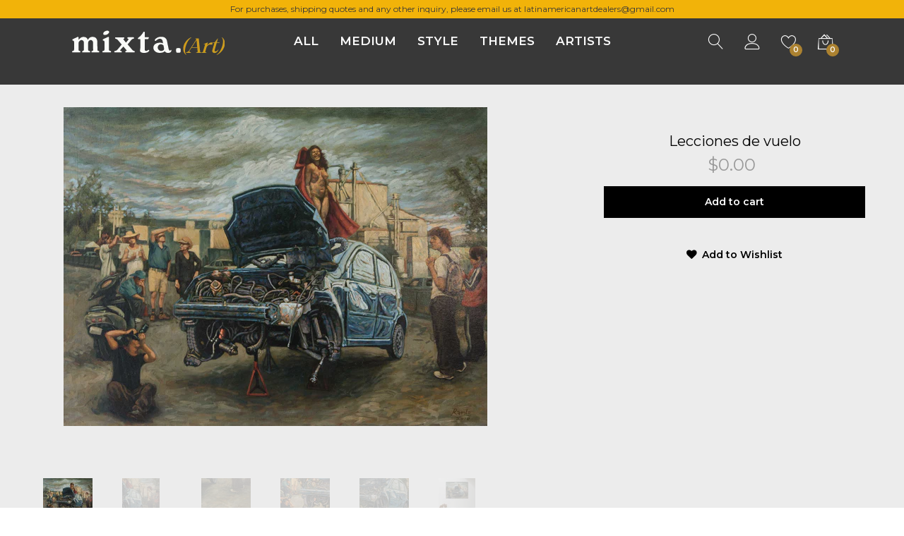

--- FILE ---
content_type: text/html; charset=utf-8
request_url: https://mixta.art/products/lecciones-de-vuelo
body_size: 23808
content:
<!doctype html>
<!--[if IE 9]> <html class="ie9 no-js" lang="en"> <![endif]-->
<!--[if (gt IE 9)|!(IE)]><!--> <html class="no-js" lang="en"> <!--<![endif]-->
<head>
  <meta charset="utf-8" />
  <!--[if IE]><meta http-equiv='X-UA-Compatible' content='IE=edge,chrome=1' /><![endif]-->
  <meta name="viewport" content="width=device-width,initial-scale=1">
  <meta name="theme-color" content="#7796A8">
  <link rel="canonical" href="https://mixta.art/products/lecciones-de-vuelo"><link rel="shortcut icon" href="//mixta.art/cdn/shop/files/icono_amarillo_1_32x32.png?v=1614288085" type="image/png" /><link rel="apple-touch-icon-precomposed" href="//mixta.art/cdn/shop/files/icono_amarillo_1_152x152.png?v=1614288085" type="image/png" /><title>Lecciones de vuelo&nbsp;&ndash; Mixta art
</title><meta name="description" content="The painting is signed on the back, a certificate of authenticity is included in the picture. In the production of the painting only high quality materials were used. Artist: Jorge Ramírez LópezMedium: PaintingTechnique: Oil on canvasDimensions centimeters: L 80 X H 60Dimensions inches: L 32 x H 24" />
<meta property="og:site_name" content="Mixta art">
<meta property="og:url" content="https://mixta.art/products/lecciones-de-vuelo">
<meta property="og:title" content="Lecciones de vuelo">
<meta property="og:type" content="product">
<meta property="og:description" content="The painting is signed on the back, a certificate of authenticity is included in the picture. In the production of the painting only high quality materials were used. Artist: Jorge Ramírez LópezMedium: PaintingTechnique: Oil on canvasDimensions centimeters: L 80 X H 60Dimensions inches: L 32 x H 24"><meta property="og:price:amount" content="0.00">
  <meta property="og:price:currency" content="USD">
  <meta property="og:price:amount_currency" content="$0.00"><meta property="og:image" content="http://mixta.art/cdn/shop/products/JR01_1024x1024.jpg?v=1574645624"><meta property="og:image" content="http://mixta.art/cdn/shop/products/JR01-133_1024x1024.jpg?v=1574645624"><meta property="og:image" content="http://mixta.art/cdn/shop/products/JR01-Detalle-1_1024x1024.jpg?v=1574645624"><meta property="og:image:secure_url" content="https://mixta.art/cdn/shop/products/JR01_1024x1024.jpg?v=1574645624"><meta property="og:image:secure_url" content="https://mixta.art/cdn/shop/products/JR01-133_1024x1024.jpg?v=1574645624"><meta property="og:image:secure_url" content="https://mixta.art/cdn/shop/products/JR01-Detalle-1_1024x1024.jpg?v=1574645624"><meta name="twitter:site" content="@https://twitter.com">
<meta name="twitter:card" content="summary_large_image">
<meta name="twitter:title" content="Lecciones de vuelo">
<meta name="twitter:description" content="The painting is signed on the back, a certificate of authenticity is included in the picture. In the production of the painting only high quality materials were used. Artist: Jorge Ramírez LópezMedium: PaintingTechnique: Oil on canvasDimensions centimeters: L 80 X H 60Dimensions inches: L 32 x H 24"><link href="//mixta.art/cdn/shop/t/13/assets/theme.scss.css?v=78505583927241412221674780383" rel="stylesheet" type="text/css" media="all" /><link href="//mixta.art/cdn/shop/t/13/assets/rt-application.scss.css?v=133141717900346653871668661298" rel="stylesheet" type="text/css" media="all" /><link href="//mixta.art/cdn/shop/t/13/assets/rt-custom.scss.css?v=48273449049737172041576272600" rel="stylesheet" type="text/css" media="all" /><link href="//fonts.googleapis.com/css?family=Montserrat:300,400,500,600,700,800" rel="stylesheet" type="text/css" media="all" /><script>
  var theme = {
    apps: {
      details: "Details",
      buyNow: "Buy now",
    },
    strings: {
      addToCart: "Add to cart",
      soldOut: "Sold out",
      unavailable: "Sorry, this product is unavailable. Please choose a different combination.",
      inStock: "In stock",
      available: "Available: ",
      outStock: "Out of stock",
      sale: "Sale",
      alert_variant : "Please select quantity value before add to cart",
      add_to_compare: "Add to Compare",
      added_compare: "Added to Compare",
      no_compare:  "No products added in the compare table.",
      c_msg: "Product Added over 4 product to compare!",
      btn_select_options: "Select options",
      btn_add_to_cart: "Add to cart"
    },
    inventory: "0",
    moneyFormat: "${{amount}}",
    sale_percentages: "",
    cart_ajax: "1",
    asset_url: "\/\/mixta.art\/cdn\/shop\/t\/13\/assets\/?v=2684",
    popup_mailchimp_show: 1,
    popup_mailchimp_period: 1,
    popup_mailchimp_delay: 1,
    compare: 0,
    compare_limit: 4,
    viewed_limit: 12
  }
  document.documentElement.className = document.documentElement.className.replace('no-js', 'js');
</script>

<!--[if (lte IE 9) ]><script src="//mixta.art/cdn/shop/t/13/assets/match-media.min.js?v=22265819453975888031575910787" type="text/javascript"></script><![endif]--><!--[if (gt IE 9)|!(IE)]><!--><script src="//cdn.shopify.com/s/javascripts/currencies.js" defer="defer"></script><!--<![endif]-->
<!--[if lte IE 9]><script src="//cdn.shopify.com/s/javascripts/currencies.js"></script><![endif]-->
<!--[if (gt IE 9)|!(IE)]><!--><script src="//mixta.art/cdn/shop/t/13/assets/vendor.js?v=159731718906723820081575910801" defer="defer"></script><!--<![endif]-->
<!--[if lte IE 9]><script src="//mixta.art/cdn/shop/t/13/assets/vendor.js?v=159731718906723820081575910801"></script><![endif]-->
<!--[if (gt IE 9)|!(IE)]><!--><script src="//mixta.art/cdn/shopifycloud/storefront/assets/themes_support/api.jquery-7ab1a3a4.js" defer="defer"></script><!--<![endif]-->
<!--[if lte IE 9]><script src="//mixta.art/cdn/shopifycloud/storefront/assets/themes_support/api.jquery-7ab1a3a4.js"></script><![endif]-->
<!--[if (gt IE 9)|!(IE)]><!--><script src="//mixta.art/cdn/shop/t/13/assets/theme.js?v=142388727351127651621575910799" defer="defer"></script><!--<![endif]-->
<!--[if lte IE 9]><script src="//mixta.art/cdn/shop/t/13/assets/theme.js?v=142388727351127651621575910799"></script><![endif]--><style data-shopify>
.sidebar-block-wrap .sidebar-slide-content .un-product-details span.price del span,
        .rt-unero ul.products li.product .price del span,
        .rt-unero div.product span.price del,
        .rt-unero div.product p.price del,
        .cp-price .price-compare{
        color: #ddd!important;
        }.rt-unero ul.products li.product h3 a,
        #someone-liked p a,
        .cp-image h3 a,{font-size: 14px;font-weight: 600;}


        .rt-unero ul.products li.product .price ins,
        .rt-unero ul.products li.product .price {font-size: 16px;font-weight: 500;}.shop-topbar .widget {
          width: 20%
        }</style>
  
  
  
  <script>window.performance && window.performance.mark && window.performance.mark('shopify.content_for_header.start');</script><meta id="shopify-digital-wallet" name="shopify-digital-wallet" content="/24889786453/digital_wallets/dialog">
<meta name="shopify-checkout-api-token" content="6a7e28487e9d1bb5b3869a6962214495">
<meta id="in-context-paypal-metadata" data-shop-id="24889786453" data-venmo-supported="false" data-environment="production" data-locale="en_US" data-paypal-v4="true" data-currency="USD">
<link rel="alternate" type="application/json+oembed" href="https://mixta.art/products/lecciones-de-vuelo.oembed">
<script async="async" src="/checkouts/internal/preloads.js?locale=en-US"></script>
<script id="shopify-features" type="application/json">{"accessToken":"6a7e28487e9d1bb5b3869a6962214495","betas":["rich-media-storefront-analytics"],"domain":"mixta.art","predictiveSearch":true,"shopId":24889786453,"locale":"en"}</script>
<script>var Shopify = Shopify || {};
Shopify.shop = "mixta-art.myshopify.com";
Shopify.locale = "en";
Shopify.currency = {"active":"USD","rate":"1.0"};
Shopify.country = "US";
Shopify.theme = {"name":"Mixta ","id":80215769173,"schema_name":"Unero","schema_version":"2.6","theme_store_id":null,"role":"main"};
Shopify.theme.handle = "null";
Shopify.theme.style = {"id":null,"handle":null};
Shopify.cdnHost = "mixta.art/cdn";
Shopify.routes = Shopify.routes || {};
Shopify.routes.root = "/";</script>
<script type="module">!function(o){(o.Shopify=o.Shopify||{}).modules=!0}(window);</script>
<script>!function(o){function n(){var o=[];function n(){o.push(Array.prototype.slice.apply(arguments))}return n.q=o,n}var t=o.Shopify=o.Shopify||{};t.loadFeatures=n(),t.autoloadFeatures=n()}(window);</script>
<script id="shop-js-analytics" type="application/json">{"pageType":"product"}</script>
<script defer="defer" async type="module" src="//mixta.art/cdn/shopifycloud/shop-js/modules/v2/client.init-shop-cart-sync_BT-GjEfc.en.esm.js"></script>
<script defer="defer" async type="module" src="//mixta.art/cdn/shopifycloud/shop-js/modules/v2/chunk.common_D58fp_Oc.esm.js"></script>
<script defer="defer" async type="module" src="//mixta.art/cdn/shopifycloud/shop-js/modules/v2/chunk.modal_xMitdFEc.esm.js"></script>
<script type="module">
  await import("//mixta.art/cdn/shopifycloud/shop-js/modules/v2/client.init-shop-cart-sync_BT-GjEfc.en.esm.js");
await import("//mixta.art/cdn/shopifycloud/shop-js/modules/v2/chunk.common_D58fp_Oc.esm.js");
await import("//mixta.art/cdn/shopifycloud/shop-js/modules/v2/chunk.modal_xMitdFEc.esm.js");

  window.Shopify.SignInWithShop?.initShopCartSync?.({"fedCMEnabled":true,"windoidEnabled":true});

</script>
<script>(function() {
  var isLoaded = false;
  function asyncLoad() {
    if (isLoaded) return;
    isLoaded = true;
    var urls = ["https:\/\/cloudsearch-1f874.kxcdn.com\/shopify.js?shop=mixta-art.myshopify.com","\/\/code.tidio.co\/mrtvxcf5wsufewwde3enshibjav65mmk.js?shop=mixta-art.myshopify.com"];
    for (var i = 0; i < urls.length; i++) {
      var s = document.createElement('script');
      s.type = 'text/javascript';
      s.async = true;
      s.src = urls[i];
      var x = document.getElementsByTagName('script')[0];
      x.parentNode.insertBefore(s, x);
    }
  };
  if(window.attachEvent) {
    window.attachEvent('onload', asyncLoad);
  } else {
    window.addEventListener('load', asyncLoad, false);
  }
})();</script>
<script id="__st">var __st={"a":24889786453,"offset":-25200,"reqid":"87c42100-be51-4996-ba1d-46ba3251b443-1769143136","pageurl":"mixta.art\/products\/lecciones-de-vuelo","u":"4d1d32e91e86","p":"product","rtyp":"product","rid":4362143465557};</script>
<script>window.ShopifyPaypalV4VisibilityTracking = true;</script>
<script id="captcha-bootstrap">!function(){'use strict';const t='contact',e='account',n='new_comment',o=[[t,t],['blogs',n],['comments',n],[t,'customer']],c=[[e,'customer_login'],[e,'guest_login'],[e,'recover_customer_password'],[e,'create_customer']],r=t=>t.map((([t,e])=>`form[action*='/${t}']:not([data-nocaptcha='true']) input[name='form_type'][value='${e}']`)).join(','),a=t=>()=>t?[...document.querySelectorAll(t)].map((t=>t.form)):[];function s(){const t=[...o],e=r(t);return a(e)}const i='password',u='form_key',d=['recaptcha-v3-token','g-recaptcha-response','h-captcha-response',i],f=()=>{try{return window.sessionStorage}catch{return}},m='__shopify_v',_=t=>t.elements[u];function p(t,e,n=!1){try{const o=window.sessionStorage,c=JSON.parse(o.getItem(e)),{data:r}=function(t){const{data:e,action:n}=t;return t[m]||n?{data:e,action:n}:{data:t,action:n}}(c);for(const[e,n]of Object.entries(r))t.elements[e]&&(t.elements[e].value=n);n&&o.removeItem(e)}catch(o){console.error('form repopulation failed',{error:o})}}const l='form_type',E='cptcha';function T(t){t.dataset[E]=!0}const w=window,h=w.document,L='Shopify',v='ce_forms',y='captcha';let A=!1;((t,e)=>{const n=(g='f06e6c50-85a8-45c8-87d0-21a2b65856fe',I='https://cdn.shopify.com/shopifycloud/storefront-forms-hcaptcha/ce_storefront_forms_captcha_hcaptcha.v1.5.2.iife.js',D={infoText:'Protected by hCaptcha',privacyText:'Privacy',termsText:'Terms'},(t,e,n)=>{const o=w[L][v],c=o.bindForm;if(c)return c(t,g,e,D).then(n);var r;o.q.push([[t,g,e,D],n]),r=I,A||(h.body.append(Object.assign(h.createElement('script'),{id:'captcha-provider',async:!0,src:r})),A=!0)});var g,I,D;w[L]=w[L]||{},w[L][v]=w[L][v]||{},w[L][v].q=[],w[L][y]=w[L][y]||{},w[L][y].protect=function(t,e){n(t,void 0,e),T(t)},Object.freeze(w[L][y]),function(t,e,n,w,h,L){const[v,y,A,g]=function(t,e,n){const i=e?o:[],u=t?c:[],d=[...i,...u],f=r(d),m=r(i),_=r(d.filter((([t,e])=>n.includes(e))));return[a(f),a(m),a(_),s()]}(w,h,L),I=t=>{const e=t.target;return e instanceof HTMLFormElement?e:e&&e.form},D=t=>v().includes(t);t.addEventListener('submit',(t=>{const e=I(t);if(!e)return;const n=D(e)&&!e.dataset.hcaptchaBound&&!e.dataset.recaptchaBound,o=_(e),c=g().includes(e)&&(!o||!o.value);(n||c)&&t.preventDefault(),c&&!n&&(function(t){try{if(!f())return;!function(t){const e=f();if(!e)return;const n=_(t);if(!n)return;const o=n.value;o&&e.removeItem(o)}(t);const e=Array.from(Array(32),(()=>Math.random().toString(36)[2])).join('');!function(t,e){_(t)||t.append(Object.assign(document.createElement('input'),{type:'hidden',name:u})),t.elements[u].value=e}(t,e),function(t,e){const n=f();if(!n)return;const o=[...t.querySelectorAll(`input[type='${i}']`)].map((({name:t})=>t)),c=[...d,...o],r={};for(const[a,s]of new FormData(t).entries())c.includes(a)||(r[a]=s);n.setItem(e,JSON.stringify({[m]:1,action:t.action,data:r}))}(t,e)}catch(e){console.error('failed to persist form',e)}}(e),e.submit())}));const S=(t,e)=>{t&&!t.dataset[E]&&(n(t,e.some((e=>e===t))),T(t))};for(const o of['focusin','change'])t.addEventListener(o,(t=>{const e=I(t);D(e)&&S(e,y())}));const B=e.get('form_key'),M=e.get(l),P=B&&M;t.addEventListener('DOMContentLoaded',(()=>{const t=y();if(P)for(const e of t)e.elements[l].value===M&&p(e,B);[...new Set([...A(),...v().filter((t=>'true'===t.dataset.shopifyCaptcha))])].forEach((e=>S(e,t)))}))}(h,new URLSearchParams(w.location.search),n,t,e,['guest_login'])})(!0,!0)}();</script>
<script integrity="sha256-4kQ18oKyAcykRKYeNunJcIwy7WH5gtpwJnB7kiuLZ1E=" data-source-attribution="shopify.loadfeatures" defer="defer" src="//mixta.art/cdn/shopifycloud/storefront/assets/storefront/load_feature-a0a9edcb.js" crossorigin="anonymous"></script>
<script data-source-attribution="shopify.dynamic_checkout.dynamic.init">var Shopify=Shopify||{};Shopify.PaymentButton=Shopify.PaymentButton||{isStorefrontPortableWallets:!0,init:function(){window.Shopify.PaymentButton.init=function(){};var t=document.createElement("script");t.src="https://mixta.art/cdn/shopifycloud/portable-wallets/latest/portable-wallets.en.js",t.type="module",document.head.appendChild(t)}};
</script>
<script data-source-attribution="shopify.dynamic_checkout.buyer_consent">
  function portableWalletsHideBuyerConsent(e){var t=document.getElementById("shopify-buyer-consent"),n=document.getElementById("shopify-subscription-policy-button");t&&n&&(t.classList.add("hidden"),t.setAttribute("aria-hidden","true"),n.removeEventListener("click",e))}function portableWalletsShowBuyerConsent(e){var t=document.getElementById("shopify-buyer-consent"),n=document.getElementById("shopify-subscription-policy-button");t&&n&&(t.classList.remove("hidden"),t.removeAttribute("aria-hidden"),n.addEventListener("click",e))}window.Shopify?.PaymentButton&&(window.Shopify.PaymentButton.hideBuyerConsent=portableWalletsHideBuyerConsent,window.Shopify.PaymentButton.showBuyerConsent=portableWalletsShowBuyerConsent);
</script>
<script>
  function portableWalletsCleanup(e){e&&e.src&&console.error("Failed to load portable wallets script "+e.src);var t=document.querySelectorAll("shopify-accelerated-checkout .shopify-payment-button__skeleton, shopify-accelerated-checkout-cart .wallet-cart-button__skeleton"),e=document.getElementById("shopify-buyer-consent");for(let e=0;e<t.length;e++)t[e].remove();e&&e.remove()}function portableWalletsNotLoadedAsModule(e){e instanceof ErrorEvent&&"string"==typeof e.message&&e.message.includes("import.meta")&&"string"==typeof e.filename&&e.filename.includes("portable-wallets")&&(window.removeEventListener("error",portableWalletsNotLoadedAsModule),window.Shopify.PaymentButton.failedToLoad=e,"loading"===document.readyState?document.addEventListener("DOMContentLoaded",window.Shopify.PaymentButton.init):window.Shopify.PaymentButton.init())}window.addEventListener("error",portableWalletsNotLoadedAsModule);
</script>

<script type="module" src="https://mixta.art/cdn/shopifycloud/portable-wallets/latest/portable-wallets.en.js" onError="portableWalletsCleanup(this)" crossorigin="anonymous"></script>
<script nomodule>
  document.addEventListener("DOMContentLoaded", portableWalletsCleanup);
</script>

<link id="shopify-accelerated-checkout-styles" rel="stylesheet" media="screen" href="https://mixta.art/cdn/shopifycloud/portable-wallets/latest/accelerated-checkout-backwards-compat.css" crossorigin="anonymous">
<style id="shopify-accelerated-checkout-cart">
        #shopify-buyer-consent {
  margin-top: 1em;
  display: inline-block;
  width: 100%;
}

#shopify-buyer-consent.hidden {
  display: none;
}

#shopify-subscription-policy-button {
  background: none;
  border: none;
  padding: 0;
  text-decoration: underline;
  font-size: inherit;
  cursor: pointer;
}

#shopify-subscription-policy-button::before {
  box-shadow: none;
}

      </style>

<script>window.performance && window.performance.mark && window.performance.mark('shopify.content_for_header.end');</script>
<link href="https://monorail-edge.shopifysvc.com" rel="dns-prefetch">
<script>(function(){if ("sendBeacon" in navigator && "performance" in window) {try {var session_token_from_headers = performance.getEntriesByType('navigation')[0].serverTiming.find(x => x.name == '_s').description;} catch {var session_token_from_headers = undefined;}var session_cookie_matches = document.cookie.match(/_shopify_s=([^;]*)/);var session_token_from_cookie = session_cookie_matches && session_cookie_matches.length === 2 ? session_cookie_matches[1] : "";var session_token = session_token_from_headers || session_token_from_cookie || "";function handle_abandonment_event(e) {var entries = performance.getEntries().filter(function(entry) {return /monorail-edge.shopifysvc.com/.test(entry.name);});if (!window.abandonment_tracked && entries.length === 0) {window.abandonment_tracked = true;var currentMs = Date.now();var navigation_start = performance.timing.navigationStart;var payload = {shop_id: 24889786453,url: window.location.href,navigation_start,duration: currentMs - navigation_start,session_token,page_type: "product"};window.navigator.sendBeacon("https://monorail-edge.shopifysvc.com/v1/produce", JSON.stringify({schema_id: "online_store_buyer_site_abandonment/1.1",payload: payload,metadata: {event_created_at_ms: currentMs,event_sent_at_ms: currentMs}}));}}window.addEventListener('pagehide', handle_abandonment_event);}}());</script>
<script id="web-pixels-manager-setup">(function e(e,d,r,n,o){if(void 0===o&&(o={}),!Boolean(null===(a=null===(i=window.Shopify)||void 0===i?void 0:i.analytics)||void 0===a?void 0:a.replayQueue)){var i,a;window.Shopify=window.Shopify||{};var t=window.Shopify;t.analytics=t.analytics||{};var s=t.analytics;s.replayQueue=[],s.publish=function(e,d,r){return s.replayQueue.push([e,d,r]),!0};try{self.performance.mark("wpm:start")}catch(e){}var l=function(){var e={modern:/Edge?\/(1{2}[4-9]|1[2-9]\d|[2-9]\d{2}|\d{4,})\.\d+(\.\d+|)|Firefox\/(1{2}[4-9]|1[2-9]\d|[2-9]\d{2}|\d{4,})\.\d+(\.\d+|)|Chrom(ium|e)\/(9{2}|\d{3,})\.\d+(\.\d+|)|(Maci|X1{2}).+ Version\/(15\.\d+|(1[6-9]|[2-9]\d|\d{3,})\.\d+)([,.]\d+|)( \(\w+\)|)( Mobile\/\w+|) Safari\/|Chrome.+OPR\/(9{2}|\d{3,})\.\d+\.\d+|(CPU[ +]OS|iPhone[ +]OS|CPU[ +]iPhone|CPU IPhone OS|CPU iPad OS)[ +]+(15[._]\d+|(1[6-9]|[2-9]\d|\d{3,})[._]\d+)([._]\d+|)|Android:?[ /-](13[3-9]|1[4-9]\d|[2-9]\d{2}|\d{4,})(\.\d+|)(\.\d+|)|Android.+Firefox\/(13[5-9]|1[4-9]\d|[2-9]\d{2}|\d{4,})\.\d+(\.\d+|)|Android.+Chrom(ium|e)\/(13[3-9]|1[4-9]\d|[2-9]\d{2}|\d{4,})\.\d+(\.\d+|)|SamsungBrowser\/([2-9]\d|\d{3,})\.\d+/,legacy:/Edge?\/(1[6-9]|[2-9]\d|\d{3,})\.\d+(\.\d+|)|Firefox\/(5[4-9]|[6-9]\d|\d{3,})\.\d+(\.\d+|)|Chrom(ium|e)\/(5[1-9]|[6-9]\d|\d{3,})\.\d+(\.\d+|)([\d.]+$|.*Safari\/(?![\d.]+ Edge\/[\d.]+$))|(Maci|X1{2}).+ Version\/(10\.\d+|(1[1-9]|[2-9]\d|\d{3,})\.\d+)([,.]\d+|)( \(\w+\)|)( Mobile\/\w+|) Safari\/|Chrome.+OPR\/(3[89]|[4-9]\d|\d{3,})\.\d+\.\d+|(CPU[ +]OS|iPhone[ +]OS|CPU[ +]iPhone|CPU IPhone OS|CPU iPad OS)[ +]+(10[._]\d+|(1[1-9]|[2-9]\d|\d{3,})[._]\d+)([._]\d+|)|Android:?[ /-](13[3-9]|1[4-9]\d|[2-9]\d{2}|\d{4,})(\.\d+|)(\.\d+|)|Mobile Safari.+OPR\/([89]\d|\d{3,})\.\d+\.\d+|Android.+Firefox\/(13[5-9]|1[4-9]\d|[2-9]\d{2}|\d{4,})\.\d+(\.\d+|)|Android.+Chrom(ium|e)\/(13[3-9]|1[4-9]\d|[2-9]\d{2}|\d{4,})\.\d+(\.\d+|)|Android.+(UC? ?Browser|UCWEB|U3)[ /]?(15\.([5-9]|\d{2,})|(1[6-9]|[2-9]\d|\d{3,})\.\d+)\.\d+|SamsungBrowser\/(5\.\d+|([6-9]|\d{2,})\.\d+)|Android.+MQ{2}Browser\/(14(\.(9|\d{2,})|)|(1[5-9]|[2-9]\d|\d{3,})(\.\d+|))(\.\d+|)|K[Aa][Ii]OS\/(3\.\d+|([4-9]|\d{2,})\.\d+)(\.\d+|)/},d=e.modern,r=e.legacy,n=navigator.userAgent;return n.match(d)?"modern":n.match(r)?"legacy":"unknown"}(),u="modern"===l?"modern":"legacy",c=(null!=n?n:{modern:"",legacy:""})[u],f=function(e){return[e.baseUrl,"/wpm","/b",e.hashVersion,"modern"===e.buildTarget?"m":"l",".js"].join("")}({baseUrl:d,hashVersion:r,buildTarget:u}),m=function(e){var d=e.version,r=e.bundleTarget,n=e.surface,o=e.pageUrl,i=e.monorailEndpoint;return{emit:function(e){var a=e.status,t=e.errorMsg,s=(new Date).getTime(),l=JSON.stringify({metadata:{event_sent_at_ms:s},events:[{schema_id:"web_pixels_manager_load/3.1",payload:{version:d,bundle_target:r,page_url:o,status:a,surface:n,error_msg:t},metadata:{event_created_at_ms:s}}]});if(!i)return console&&console.warn&&console.warn("[Web Pixels Manager] No Monorail endpoint provided, skipping logging."),!1;try{return self.navigator.sendBeacon.bind(self.navigator)(i,l)}catch(e){}var u=new XMLHttpRequest;try{return u.open("POST",i,!0),u.setRequestHeader("Content-Type","text/plain"),u.send(l),!0}catch(e){return console&&console.warn&&console.warn("[Web Pixels Manager] Got an unhandled error while logging to Monorail."),!1}}}}({version:r,bundleTarget:l,surface:e.surface,pageUrl:self.location.href,monorailEndpoint:e.monorailEndpoint});try{o.browserTarget=l,function(e){var d=e.src,r=e.async,n=void 0===r||r,o=e.onload,i=e.onerror,a=e.sri,t=e.scriptDataAttributes,s=void 0===t?{}:t,l=document.createElement("script"),u=document.querySelector("head"),c=document.querySelector("body");if(l.async=n,l.src=d,a&&(l.integrity=a,l.crossOrigin="anonymous"),s)for(var f in s)if(Object.prototype.hasOwnProperty.call(s,f))try{l.dataset[f]=s[f]}catch(e){}if(o&&l.addEventListener("load",o),i&&l.addEventListener("error",i),u)u.appendChild(l);else{if(!c)throw new Error("Did not find a head or body element to append the script");c.appendChild(l)}}({src:f,async:!0,onload:function(){if(!function(){var e,d;return Boolean(null===(d=null===(e=window.Shopify)||void 0===e?void 0:e.analytics)||void 0===d?void 0:d.initialized)}()){var d=window.webPixelsManager.init(e)||void 0;if(d){var r=window.Shopify.analytics;r.replayQueue.forEach((function(e){var r=e[0],n=e[1],o=e[2];d.publishCustomEvent(r,n,o)})),r.replayQueue=[],r.publish=d.publishCustomEvent,r.visitor=d.visitor,r.initialized=!0}}},onerror:function(){return m.emit({status:"failed",errorMsg:"".concat(f," has failed to load")})},sri:function(e){var d=/^sha384-[A-Za-z0-9+/=]+$/;return"string"==typeof e&&d.test(e)}(c)?c:"",scriptDataAttributes:o}),m.emit({status:"loading"})}catch(e){m.emit({status:"failed",errorMsg:(null==e?void 0:e.message)||"Unknown error"})}}})({shopId: 24889786453,storefrontBaseUrl: "https://mixta.art",extensionsBaseUrl: "https://extensions.shopifycdn.com/cdn/shopifycloud/web-pixels-manager",monorailEndpoint: "https://monorail-edge.shopifysvc.com/unstable/produce_batch",surface: "storefront-renderer",enabledBetaFlags: ["2dca8a86"],webPixelsConfigList: [{"id":"shopify-app-pixel","configuration":"{}","eventPayloadVersion":"v1","runtimeContext":"STRICT","scriptVersion":"0450","apiClientId":"shopify-pixel","type":"APP","privacyPurposes":["ANALYTICS","MARKETING"]},{"id":"shopify-custom-pixel","eventPayloadVersion":"v1","runtimeContext":"LAX","scriptVersion":"0450","apiClientId":"shopify-pixel","type":"CUSTOM","privacyPurposes":["ANALYTICS","MARKETING"]}],isMerchantRequest: false,initData: {"shop":{"name":"Mixta art","paymentSettings":{"currencyCode":"USD"},"myshopifyDomain":"mixta-art.myshopify.com","countryCode":"MX","storefrontUrl":"https:\/\/mixta.art"},"customer":null,"cart":null,"checkout":null,"productVariants":[{"price":{"amount":0.0,"currencyCode":"USD"},"product":{"title":"Lecciones de vuelo","vendor":"Mixta art","id":"4362143465557","untranslatedTitle":"Lecciones de vuelo","url":"\/products\/lecciones-de-vuelo","type":""},"id":"31188427440213","image":{"src":"\/\/mixta.art\/cdn\/shop\/products\/JR01.jpg?v=1574645624"},"sku":"JRL01","title":"Default Title","untranslatedTitle":"Default Title"}],"purchasingCompany":null},},"https://mixta.art/cdn","fcfee988w5aeb613cpc8e4bc33m6693e112",{"modern":"","legacy":""},{"shopId":"24889786453","storefrontBaseUrl":"https:\/\/mixta.art","extensionBaseUrl":"https:\/\/extensions.shopifycdn.com\/cdn\/shopifycloud\/web-pixels-manager","surface":"storefront-renderer","enabledBetaFlags":"[\"2dca8a86\"]","isMerchantRequest":"false","hashVersion":"fcfee988w5aeb613cpc8e4bc33m6693e112","publish":"custom","events":"[[\"page_viewed\",{}],[\"product_viewed\",{\"productVariant\":{\"price\":{\"amount\":0.0,\"currencyCode\":\"USD\"},\"product\":{\"title\":\"Lecciones de vuelo\",\"vendor\":\"Mixta art\",\"id\":\"4362143465557\",\"untranslatedTitle\":\"Lecciones de vuelo\",\"url\":\"\/products\/lecciones-de-vuelo\",\"type\":\"\"},\"id\":\"31188427440213\",\"image\":{\"src\":\"\/\/mixta.art\/cdn\/shop\/products\/JR01.jpg?v=1574645624\"},\"sku\":\"JRL01\",\"title\":\"Default Title\",\"untranslatedTitle\":\"Default Title\"}}]]"});</script><script>
  window.ShopifyAnalytics = window.ShopifyAnalytics || {};
  window.ShopifyAnalytics.meta = window.ShopifyAnalytics.meta || {};
  window.ShopifyAnalytics.meta.currency = 'USD';
  var meta = {"product":{"id":4362143465557,"gid":"gid:\/\/shopify\/Product\/4362143465557","vendor":"Mixta art","type":"","handle":"lecciones-de-vuelo","variants":[{"id":31188427440213,"price":0,"name":"Lecciones de vuelo","public_title":null,"sku":"JRL01"}],"remote":false},"page":{"pageType":"product","resourceType":"product","resourceId":4362143465557,"requestId":"87c42100-be51-4996-ba1d-46ba3251b443-1769143136"}};
  for (var attr in meta) {
    window.ShopifyAnalytics.meta[attr] = meta[attr];
  }
</script>
<script class="analytics">
  (function () {
    var customDocumentWrite = function(content) {
      var jquery = null;

      if (window.jQuery) {
        jquery = window.jQuery;
      } else if (window.Checkout && window.Checkout.$) {
        jquery = window.Checkout.$;
      }

      if (jquery) {
        jquery('body').append(content);
      }
    };

    var hasLoggedConversion = function(token) {
      if (token) {
        return document.cookie.indexOf('loggedConversion=' + token) !== -1;
      }
      return false;
    }

    var setCookieIfConversion = function(token) {
      if (token) {
        var twoMonthsFromNow = new Date(Date.now());
        twoMonthsFromNow.setMonth(twoMonthsFromNow.getMonth() + 2);

        document.cookie = 'loggedConversion=' + token + '; expires=' + twoMonthsFromNow;
      }
    }

    var trekkie = window.ShopifyAnalytics.lib = window.trekkie = window.trekkie || [];
    if (trekkie.integrations) {
      return;
    }
    trekkie.methods = [
      'identify',
      'page',
      'ready',
      'track',
      'trackForm',
      'trackLink'
    ];
    trekkie.factory = function(method) {
      return function() {
        var args = Array.prototype.slice.call(arguments);
        args.unshift(method);
        trekkie.push(args);
        return trekkie;
      };
    };
    for (var i = 0; i < trekkie.methods.length; i++) {
      var key = trekkie.methods[i];
      trekkie[key] = trekkie.factory(key);
    }
    trekkie.load = function(config) {
      trekkie.config = config || {};
      trekkie.config.initialDocumentCookie = document.cookie;
      var first = document.getElementsByTagName('script')[0];
      var script = document.createElement('script');
      script.type = 'text/javascript';
      script.onerror = function(e) {
        var scriptFallback = document.createElement('script');
        scriptFallback.type = 'text/javascript';
        scriptFallback.onerror = function(error) {
                var Monorail = {
      produce: function produce(monorailDomain, schemaId, payload) {
        var currentMs = new Date().getTime();
        var event = {
          schema_id: schemaId,
          payload: payload,
          metadata: {
            event_created_at_ms: currentMs,
            event_sent_at_ms: currentMs
          }
        };
        return Monorail.sendRequest("https://" + monorailDomain + "/v1/produce", JSON.stringify(event));
      },
      sendRequest: function sendRequest(endpointUrl, payload) {
        // Try the sendBeacon API
        if (window && window.navigator && typeof window.navigator.sendBeacon === 'function' && typeof window.Blob === 'function' && !Monorail.isIos12()) {
          var blobData = new window.Blob([payload], {
            type: 'text/plain'
          });

          if (window.navigator.sendBeacon(endpointUrl, blobData)) {
            return true;
          } // sendBeacon was not successful

        } // XHR beacon

        var xhr = new XMLHttpRequest();

        try {
          xhr.open('POST', endpointUrl);
          xhr.setRequestHeader('Content-Type', 'text/plain');
          xhr.send(payload);
        } catch (e) {
          console.log(e);
        }

        return false;
      },
      isIos12: function isIos12() {
        return window.navigator.userAgent.lastIndexOf('iPhone; CPU iPhone OS 12_') !== -1 || window.navigator.userAgent.lastIndexOf('iPad; CPU OS 12_') !== -1;
      }
    };
    Monorail.produce('monorail-edge.shopifysvc.com',
      'trekkie_storefront_load_errors/1.1',
      {shop_id: 24889786453,
      theme_id: 80215769173,
      app_name: "storefront",
      context_url: window.location.href,
      source_url: "//mixta.art/cdn/s/trekkie.storefront.8d95595f799fbf7e1d32231b9a28fd43b70c67d3.min.js"});

        };
        scriptFallback.async = true;
        scriptFallback.src = '//mixta.art/cdn/s/trekkie.storefront.8d95595f799fbf7e1d32231b9a28fd43b70c67d3.min.js';
        first.parentNode.insertBefore(scriptFallback, first);
      };
      script.async = true;
      script.src = '//mixta.art/cdn/s/trekkie.storefront.8d95595f799fbf7e1d32231b9a28fd43b70c67d3.min.js';
      first.parentNode.insertBefore(script, first);
    };
    trekkie.load(
      {"Trekkie":{"appName":"storefront","development":false,"defaultAttributes":{"shopId":24889786453,"isMerchantRequest":null,"themeId":80215769173,"themeCityHash":"17787417148230351055","contentLanguage":"en","currency":"USD","eventMetadataId":"80cf24c9-14dd-4c89-9dbe-171245ebc6fd"},"isServerSideCookieWritingEnabled":true,"monorailRegion":"shop_domain","enabledBetaFlags":["65f19447"]},"Session Attribution":{},"S2S":{"facebookCapiEnabled":false,"source":"trekkie-storefront-renderer","apiClientId":580111}}
    );

    var loaded = false;
    trekkie.ready(function() {
      if (loaded) return;
      loaded = true;

      window.ShopifyAnalytics.lib = window.trekkie;

      var originalDocumentWrite = document.write;
      document.write = customDocumentWrite;
      try { window.ShopifyAnalytics.merchantGoogleAnalytics.call(this); } catch(error) {};
      document.write = originalDocumentWrite;

      window.ShopifyAnalytics.lib.page(null,{"pageType":"product","resourceType":"product","resourceId":4362143465557,"requestId":"87c42100-be51-4996-ba1d-46ba3251b443-1769143136","shopifyEmitted":true});

      var match = window.location.pathname.match(/checkouts\/(.+)\/(thank_you|post_purchase)/)
      var token = match? match[1]: undefined;
      if (!hasLoggedConversion(token)) {
        setCookieIfConversion(token);
        window.ShopifyAnalytics.lib.track("Viewed Product",{"currency":"USD","variantId":31188427440213,"productId":4362143465557,"productGid":"gid:\/\/shopify\/Product\/4362143465557","name":"Lecciones de vuelo","price":"0.00","sku":"JRL01","brand":"Mixta art","variant":null,"category":"","nonInteraction":true,"remote":false},undefined,undefined,{"shopifyEmitted":true});
      window.ShopifyAnalytics.lib.track("monorail:\/\/trekkie_storefront_viewed_product\/1.1",{"currency":"USD","variantId":31188427440213,"productId":4362143465557,"productGid":"gid:\/\/shopify\/Product\/4362143465557","name":"Lecciones de vuelo","price":"0.00","sku":"JRL01","brand":"Mixta art","variant":null,"category":"","nonInteraction":true,"remote":false,"referer":"https:\/\/mixta.art\/products\/lecciones-de-vuelo"});
      }
    });


        var eventsListenerScript = document.createElement('script');
        eventsListenerScript.async = true;
        eventsListenerScript.src = "//mixta.art/cdn/shopifycloud/storefront/assets/shop_events_listener-3da45d37.js";
        document.getElementsByTagName('head')[0].appendChild(eventsListenerScript);

})();</script>
<script
  defer
  src="https://mixta.art/cdn/shopifycloud/perf-kit/shopify-perf-kit-3.0.4.min.js"
  data-application="storefront-renderer"
  data-shop-id="24889786453"
  data-render-region="gcp-us-central1"
  data-page-type="product"
  data-theme-instance-id="80215769173"
  data-theme-name="Unero"
  data-theme-version="2.6"
  data-monorail-region="shop_domain"
  data-resource-timing-sampling-rate="10"
  data-shs="true"
  data-shs-beacon="true"
  data-shs-export-with-fetch="true"
  data-shs-logs-sample-rate="1"
  data-shs-beacon-endpoint="https://mixta.art/api/collect"
></script>
</head><body id="home" data-compare="4" class="template-product product full-width-layout  full-content  archive rt-unero rt-unero-page vc_responsive header-layout-1
 header-transparent  sticky-header  page-header-layout-1"><div id="rt-unero-popup-message">
    <div id="rtp-message"></div>
  </div><div id="page" class="site"><div id="un-before-unloader" class="un-before-unloader out">
  <div class="unero-loader">
  </div>
</div>
    <div id="un-header-minimized" class="un-header-minimized"></div><div id="shopify-section-header-top" class="shopify-section header-notice-section">
<style>.header-notice-wrapper {
    background-color: #f2b309
  }.header-notice-wrapper span,
  .header-notice-wrapper div,
  .header-notice-wrapper p,
  .header-notice-wrapper a,
  .header-notice-wrapper i,
  .header-notice-wrapper i:before{
    color: #383838!important
  }</style>
<div class="unero-container header-notice-wrapper" 
     data-section-id="header-top"
     data-section-type="header-notice">
  <div class="header-notice row"><div class="header-notie-aligned-center header-notice-html col-lg-12 col-md-12 col-sm-12 col-xs-12">For purchases, shipping quotes and any other inquiry, please email us at latinamericanartdealers@gmail.com
</div><div class="header-notie-aligned-center header-notice-html col-lg-12 col-md-12 col-sm-12 col-xs-12">
</div></div>
</div>
</div><div id="shopify-section-header" class="shopify-section header-section"><style>
  #header-header.site-header .logo img{}#header-header.site-header {
    background-color: #383838
  }#header-header.site-header .header-main .primary-nav {
    text-align: center
  }#header-header .nav a {
    color: #fcfcfc;
  }#header-header.site-header .primary-nav ul li:hover > a,
  #header-header.site-header .primary-nav > ul > li.current-menu-ancestor > a,
  #header-header .nav .menu .is-mega-menu .dropdown-submenu .menu-item-mega > a:hover,
  #header-header.site-header .menu-item-currency.extra-menu-item ul a.flag_view_item:hover,
  #header-header.site-header .menu-item-currency.extra-menu-item .current,
  #header-header.site-header .menu-item-currency.extra-menu-item .current .i-icon:before{
    color: #cc9b21
  }#header-header.site-header .menu-item-currency.extra-menu-item ul a.flag_view_item,
  #header-header .nav li li a {color: #373f3f;font-size: 16px;font-weight: 300;}#header-header .menu-label{
    font-size: 8px;
  }#header-header.site-header .primary-nav > ul > li > a{font-size:17px;font-weight: 600;}
  #header-header .nav .menu .is-mega-menu .dropdown-submenu .menu-item-mega > a{font-size:16px;font-weight: 300;}
  #header-header.site-header .menu-extra .menu-item-wishlist .mini-cart-counter,
  #header-header.site-header .menu-extra .menu-item-cart .mini-cart-counter{background-color: #ac8230;color: #ffffff;}.header-layout-4 #header-header.site-header .menu-item-search .search-field,
  #header-header.site-header .menu-extra .extra-menu-item .t-icon,
  #header-header.site-header .menu-extra .menu-item-sidebar.show-sidebar-text .text{
    color: #ffffff
  }
  .header-layout-4 #header-header.site-header .menu-item-search .search-field{
  	border-color: #ffffff
  }
  .header-layout-4 #header-header.site-header .menu-item-search .search-field::-webkit-input-placeholder { /* Chrome/Opera/Safari */
    color: #ffffff
  }
  .header-layout-4 #header-header.site-header .menu-item-search .search-field::-moz-placeholder { /* Firefox 19+ */
    color: #ffffff
  }
  .header-layout-4 #header-header.site-header .menu-item-search .search-field:-ms-input-placeholder { /* IE 10+ */
    color: #ffffff
  }
  .header-layout-4 #header-header.site-header .menu-item-search .search-field:-moz-placeholder { /* Firefox 18- */
    color: #ffffff
  }#header-header.site-header .nav li li.menu-item.bordered {
    border-color: #ffffff
  }</style>
<header id="header-header" class="site-header" data-section-id="header" data-section-type="header-section"><div class="unero-container">
  <div class="header-main">
    <div class="row"><div class="navbar-toggle col-md-3 col-sm-3 col-xs-3">
  <span id="un-navbar-toggle" class="t-icon icon-menu">
  </span>
</div><div class="menu-logo col-lg-3 col-md-6 col-sm-6 col-xs-6"><div class="logo"> 
  <a href="https://mixta.art"><img class="regular-logo" alt="Mixta art" src="//mixta.art/cdn/shop/files/logo_mixta_white.png?v=1613794489">
    <img class="retina-logo" alt="Mixta art" src="//mixta.art/cdn/shop/files/logo_mixta_white.png?v=1613794489"> 
  </a>
</div>
<h1 class="site-title">
  <a href="https://mixta.art" rel="home" target="_self">Mixta art</a>
</h1>	
<h2 class="site-description"></h2></div>
      <div class="primary-nav nav col-lg-6 hidden-md hidden-sm hidden-xs"><ul id="menu-primary-header" class="menu"><li id="menu-item-0cc52b66-38f5-4150-b650-03b5a2f231a3" class="parent-menu-item menu-item menu-item-type-custom menu-item-object-custom menu-item-0cc52b66-38f5-4150-b650-03b5a2f231a3 "><a href="/collections/all" class="" >ALL</a></li><li id="menu-item-1576197461226" class="parent-menu-item menu-item menu-item-type-custom menu-item-object-custom menu-item-1576197461226  dropdown hasmenu menu-item-has-children"><a href="/pages/medium" class="dropdown-toggle" >MEDIUM</a><ul class="dropdown-submenu" style=";width:300px"><li class="menu-item menu-item-type-custom menu-item-object-custommenu-item-"  >
  <a href="/collections/painting" class="">Painting</a></li><li class="menu-item menu-item-type-custom menu-item-object-custommenu-item-"  >
  <a href="/collections/sculpture" class="">Sculpture</a></li><li class="menu-item menu-item-type-custom menu-item-object-custommenu-item-"  >
  <a href="/collections/drawing" class="">Drawing</a></li><li class="menu-item menu-item-type-custom menu-item-object-custommenu-item-"  >
  <a href="/collections/print" class="">Print</a></li><li class="menu-item menu-item-type-custom menu-item-object-custommenu-item-"  >
  <a href="/collections/all" class="">All</a></li></ul></li><li id="menu-item-1576198184488" class="parent-menu-item menu-item menu-item-type-custom menu-item-object-custom menu-item-1576198184488  dropdown hasmenu menu-item-has-children"><a href="/pages/prueba-stylos" class="dropdown-toggle" >STYLE</a><ul class="dropdown-submenu" style=";width:300px"><li class="menu-item menu-item-type-custom menu-item-object-custommenu-item-"  >
  <a href="/collections/abstract" class="">Abstract</a></li><li class="menu-item menu-item-type-custom menu-item-object-custommenu-item-"  >
  <a href="/collections/contemporary" class="">Contemporary</a></li><li class="menu-item menu-item-type-custom menu-item-object-custommenu-item-"  >
  <a href="/collections/expresionist" class="">Expresionist</a></li><li class="menu-item menu-item-type-custom menu-item-object-custommenu-item-"  >
  <a href="/collections/hyper-realistic" class="">Hyper Realistic</a></li><li class="menu-item menu-item-type-custom menu-item-object-custommenu-item-"  >
  <a href="/collections/illustration" class="">Illustration</a></li><li class="menu-item menu-item-type-custom menu-item-object-custommenu-item-"  >
  <a href="/collections/impresionist" class="">Impresionist</a></li><li class="menu-item menu-item-type-custom menu-item-object-custommenu-item-"  >
  <a href="/collections/mexican-school" class="">Mexican School</a></li><li class="menu-item menu-item-type-custom menu-item-object-custommenu-item-"  >
  <a href="/collections/naif" class="">Naif</a></li><li class="menu-item menu-item-type-custom menu-item-object-custommenu-item-"  >
  <a href="/collections/realistic" class="">Realistic</a></li><li class="menu-item menu-item-type-custom menu-item-object-custommenu-item-"  >
  <a href="/collections/surrealistic" class="">Surrealistic</a></li></ul></li><li id="menu-item-1576198320428" class="parent-menu-item menu-item menu-item-type-custom menu-item-object-custom menu-item-1576198320428  dropdown hasmenu menu-item-has-children"><a href="/pages/theme" class="dropdown-toggle" >THEMES</a><ul class="dropdown-submenu" style=";width:300px"><li class="menu-item menu-item-type-custom menu-item-object-custommenu-item-"  >
  <a href="/collections/abstraction" class="">Abstraction</a></li><li class="menu-item menu-item-type-custom menu-item-object-custommenu-item-"  >
  <a href="/collections/animals" class="">Animals</a></li><li class="menu-item menu-item-type-custom menu-item-object-custommenu-item-"  >
  <a href="/collections/antique" class="">Antique</a></li><li class="menu-item menu-item-type-custom menu-item-object-custommenu-item-"  >
  <a href="/collections/ethnic" class="">Ethnic</a></li><li class="menu-item menu-item-type-custom menu-item-object-custommenu-item-"  >
  <a href="/collections/fantasy" class="">Fantasy</a></li><li class="menu-item menu-item-type-custom menu-item-object-custommenu-item-"  >
  <a href="/collections/landscape" class="">Landscape</a></li><li class="menu-item menu-item-type-custom menu-item-object-custommenu-item-"  >
  <a href="/collections/marine" class="">Marine</a></li><li class="menu-item menu-item-type-custom menu-item-object-custommenu-item-"  >
  <a href="/collections/nature" class="">Nature</a></li><li class="menu-item menu-item-type-custom menu-item-object-custommenu-item-"  >
  <a href="/collections/nude" class="">Nude</a></li><li class="menu-item menu-item-type-custom menu-item-object-custommenu-item-"  >
  <a href="/collections/people" class="">People</a></li><li class="menu-item menu-item-type-custom menu-item-object-custommenu-item-"  >
  <a href="/collections/pop" class="">Pop</a></li><li class="menu-item menu-item-type-custom menu-item-object-custommenu-item-"  >
  <a href="/collections/portrait" class="">Portrait</a></li><li class="menu-item menu-item-type-custom menu-item-object-custommenu-item-"  >
  <a href="/collections/religious" class="">Religious</a></li><li class="menu-item menu-item-type-custom menu-item-object-custommenu-item-"  >
  <a href="/collections/space" class="">Space</a></li><li class="menu-item menu-item-type-custom menu-item-object-custommenu-item-"  >
  <a href="/collections/still-life" class="">Still Life</a></li><li class="menu-item menu-item-type-custom menu-item-object-custommenu-item-"  >
  <a href="/collections/urban" class="">Urban</a></li></ul></li><li id="menu-item-1576179424269" class="parent-menu-item menu-item menu-item-type-custom menu-item-object-custom menu-item-1576179424269  dropdown hasmenu menu-item-has-children is-mega-menu"><a href="" class="dropdown-toggle" >ARTISTS</a><ul style=";width:1200px"
        class="dropdown-submenu">
      <li>
        <div class="mega-menu-content">
          <div class="row"><div id="menu-item-1576179424269-adrian-reynoso" class="mr-col col-md-3">
              <div class="menu-item-mega">
                <a href="/collections/adrian-reynoso" class="">Adrian Reynoso</a></div>
            </div><div id="menu-item-1576179424269-alberto-ramirez" class="mr-col col-md-3">
              <div class="menu-item-mega">
                <a href="/collections/alberto-ramirez" class="">Alberto Ramírez</a></div>
            </div><div id="menu-item-1576179424269-alejandro-colunga" class="mr-col col-md-3">
              <div class="menu-item-mega">
                <a href="/collections/alejandro-colunga" class="">Alejandro Colunga</a></div>
            </div><div id="menu-item-1576179424269-armando-melendez" class="mr-col col-md-3">
              <div class="menu-item-mega">
                <a href="/collections/armando-melendez" class="">Armando Melendez</a></div>
            </div><div id="menu-item-1576179424269-atributed-to-angel-zarraga" class="mr-col col-md-3">
              <div class="menu-item-mega">
                <a href="/collections/atributed-to-angel-zarraga" class="">Atributed to Angel Zárraga</a></div>
            </div><div id="menu-item-1576179424269-bruno-luna" class="mr-col col-md-3">
              <div class="menu-item-mega">
                <a href="/collections/bruno-luna" class="">Bruno Luna</a></div>
            </div><div id="menu-item-1576179424269-carlos-reyes" class="mr-col col-md-3">
              <div class="menu-item-mega">
                <a href="/collections/carlos-reyes" class="">Carlos Reyes</a></div>
            </div><div id="menu-item-1576179424269-cornelio-garcia" class="mr-col col-md-3">
              <div class="menu-item-mega">
                <a href="/collections/cornelio-garcia" class="">Cornelio García</a></div>
            </div><div id="menu-item-1576179424269-cristobal-casillas" class="mr-col col-md-3">
              <div class="menu-item-mega">
                <a href="/collections/cristobal-casillas" class="">Cristobal Casillas</a></div>
            </div><div id="menu-item-1576179424269-daniel-kent" class="mr-col col-md-3">
              <div class="menu-item-mega">
                <a href="/collections/daniel-kent" class="">Daniel Kent</a></div>
            </div><div id="menu-item-1576179424269-daniel-manrique" class="mr-col col-md-3">
              <div class="menu-item-mega">
                <a href="/collections/daniel-manrique" class="">Daniel Manrique</a></div>
            </div><div id="menu-item-1576179424269-e-zavala-g" class="mr-col col-md-3">
              <div class="menu-item-mega">
                <a href="/collections/e-zavala-g" class="">E. Zavala G.</a></div>
            </div><div id="menu-item-1576179424269-enrique-monraz-ponce" class="mr-col col-md-3">
              <div class="menu-item-mega">
                <a href="/collections/enrique-monraz-ponce" class="">Enrique Monraz Ponce</a></div>
            </div><div id="menu-item-1576179424269-erick-fenandez" class="mr-col col-md-3">
              <div class="menu-item-mega">
                <a href="/collections/erick-fenandez" class="">Erick Fenández</a></div>
            </div><div id="menu-item-1576179424269-fengh-villalpando" class="mr-col col-md-3">
              <div class="menu-item-mega">
                <a href="/collections/fengh-villalpando" class="">Fengh Villalpando</a></div>
            </div><div id="menu-item-1576179424269-francisco-caracalla" class="mr-col col-md-3">
              <div class="menu-item-mega">
                <a href="/collections/francisco-caracalla" class="">Francisco Caracalla</a></div>
            </div><div id="menu-item-1576179424269-f-g-reyna" class="mr-col col-md-3">
              <div class="menu-item-mega">
                <a href="/collections/f-g-reyna" class="">F. G. Reyna</a></div>
            </div><div id="menu-item-1576179424269-francisco-preciado" class="mr-col col-md-3">
              <div class="menu-item-mega">
                <a href="/collections/francisco-preciado" class="">Francisco Preciado</a></div>
            </div><div id="menu-item-1576179424269-francisco-sanchez-flores" class="mr-col col-md-3">
              <div class="menu-item-mega">
                <a href="/collections/francisco-sanchez-flores" class="">Francisco Sánchez Flores</a></div>
            </div><div id="menu-item-1576179424269-g-vega" class="mr-col col-md-3">
              <div class="menu-item-mega">
                <a href="/collections/g-vega" class="">G. Vega</a></div>
            </div><div id="menu-item-1576179424269-gabriel-flores" class="mr-col col-md-3">
              <div class="menu-item-mega">
                <a href="/collections/gabriel-flores" class="">Gabriel Flores</a></div>
            </div><div id="menu-item-1576179424269-garcia-m" class="mr-col col-md-3">
              <div class="menu-item-mega">
                <a href="/collections/garcia-m" class="">García M.</a></div>
            </div><div id="menu-item-1576179424269-gilberto-guerra" class="mr-col col-md-3">
              <div class="menu-item-mega">
                <a href="/collections/gilberto-guerra" class="">Gilberto Guerra</a></div>
            </div><div id="menu-item-1576179424269-gilberto-ortega-el-infeliz" class="mr-col col-md-3">
              <div class="menu-item-mega">
                <a href="/collections/gilberto-ortega-el-infeliz" class="">Gilberto Ortega "El infeliz"</a></div>
            </div><div id="menu-item-1576179424269-guillermo-chavez-vega" class="mr-col col-md-3">
              <div class="menu-item-mega">
                <a href="/collections/guillermo-chavez-vega" class="">Guillermo Chávez Vega</a></div>
            </div><div id="menu-item-1576179424269-hero-paradiso" class="mr-col col-md-3">
              <div class="menu-item-mega">
                <a href="/collections/hero-paradiso" class="">Hero Paradiso</a></div>
            </div><div id="menu-item-1576179424269-ignacio-beteta" class="mr-col col-md-3">
              <div class="menu-item-mega">
                <a href="/collections/ignacio-beteta" class="">Ignacio Beteta</a></div>
            </div><div id="menu-item-1576179424269-inaki-beorlegui" class="mr-col col-md-3">
              <div class="menu-item-mega">
                <a href="/collections/inaki-beorlegui" class="">Iñaki Beorlegui</a></div>
            </div><div id="menu-item-1576179424269-isidro-martinez-colin" class="mr-col col-md-3">
              <div class="menu-item-mega">
                <a href="/collections/isidro-martinez-colin" class="">Isidro Martínez Colín</a></div>
            </div><div id="menu-item-1576179424269-ismael-guardado" class="mr-col col-md-3">
              <div class="menu-item-mega">
                <a href="/collections/ismael-guardado" class="">Ismael Guardado</a></div>
            </div><div id="menu-item-1576179424269-jorge-espinoza-carrizales" class="mr-col col-md-3">
              <div class="menu-item-mega">
                <a href="/collections/j-espinoza" class="">Jorge Espinoza Carrizales</a></div>
            </div><div id="menu-item-1576179424269-j-w-y-sukarma" class="mr-col col-md-3">
              <div class="menu-item-mega">
                <a href="/collections/j-w-y-sukarma" class="">J. W. y Sukarma</a></div>
            </div><div id="menu-item-1576179424269-javier-arevalo" class="mr-col col-md-3">
              <div class="menu-item-mega">
                <a href="/collections/javier-arevalo" class="">Javier Arevalo</a></div>
            </div><div id="menu-item-1576179424269-javier-campos-cabello" class="mr-col col-md-3">
              <div class="menu-item-mega">
                <a href="/collections/javier-campos-cabello" class="">Javier Campos Cabello</a></div>
            </div><div id="menu-item-1576179424269-javier-cordova" class="mr-col col-md-3">
              <div class="menu-item-mega">
                <a href="/collections/javier-cordova" class="">Javier Córdova</a></div>
            </div><div id="menu-item-1576179424269-jesus-chucho-reyes-ferreira" class="mr-col col-md-3">
              <div class="menu-item-mega">
                <a href="/collections/jesus-chucho-reyes-ferreira" class="">Jesus "Chucho" Reyes Ferreira</a></div>
            </div><div id="menu-item-1576179424269-john-paul-nesse" class="mr-col col-md-3">
              <div class="menu-item-mega">
                <a href="/collections/john-paul-nesse" class="">John Paul Nesse</a></div>
            </div><div id="menu-item-1576179424269-jonas-gutierrez" class="mr-col col-md-3">
              <div class="menu-item-mega">
                <a href="/collections/jonas-gutierrez" class="">Jonás Gutiérrez</a></div>
            </div><div id="menu-item-1576179424269-jorge-espinoza-carrizales" class="mr-col col-md-3">
              <div class="menu-item-mega">
                <a href="/collections/jorge-espinoza-carrizales" class="">Jorge Espinoza Carrizales</a></div>
            </div><div id="menu-item-1576179424269-jorge-martinez" class="mr-col col-md-3">
              <div class="menu-item-mega">
                <a href="/collections/jorge-martinez" class="">Jorge Martínez</a></div>
            </div><div id="menu-item-1576179424269-jorge-ramirez-lopez" class="mr-col col-md-3">
              <div class="menu-item-mega">
                <a href="/collections/jorge-ramirez-lopez" class="">Jorge Ramírez López</a></div>
            </div><div id="menu-item-1576179424269-jose-atanasio-monroy" class="mr-col col-md-3">
              <div class="menu-item-mega">
                <a href="/collections/jose-atanasio-monroy-1" class="">José Atanasio Monroy</a></div>
            </div><div id="menu-item-1576179424269-jose-luis-lopez-galvan" class="mr-col col-md-3">
              <div class="menu-item-mega">
                <a href="/collections/jose-luis-lopez-galvan" class="">José Luis López Galván</a></div>
            </div><div id="menu-item-1576179424269-jose-maria-de-servin" class="mr-col col-md-3">
              <div class="menu-item-mega">
                <a href="/collections/jose-maria-de-servin" class="">José María de Servín</a></div>
            </div><div id="menu-item-1576179424269-juan-de-la-cruz" class="mr-col col-md-3">
              <div class="menu-item-mega">
                <a href="/collections/juan-de-la-cruz" class="">Juan de la Cruz</a></div>
            </div><div id="menu-item-1576179424269-juan-kraeppellin" class="mr-col col-md-3">
              <div class="menu-item-mega">
                <a href="/collections/juan-kraeppellin" class="">Juan Kraeppellin</a></div>
            </div><div id="menu-item-1576179424269-leonardo-nierman" class="mr-col col-md-3">
              <div class="menu-item-mega">
                <a href="/collections/leonardo-nierman" class="">Leonardo Nierman</a></div>
            </div><div id="menu-item-1576179424269-lourdes-sosa" class="mr-col col-md-3">
              <div class="menu-item-mega">
                <a href="/collections/lourdes-sosa" class="">Lourdes Sosa</a></div>
            </div><div id="menu-item-1576179424269-lucia-maya" class="mr-col col-md-3">
              <div class="menu-item-mega">
                <a href="/collections/lucia-maya" class="">Lucia Maya</a></div>
            </div><div id="menu-item-1576179424269-lucio-lopez-rey" class="mr-col col-md-3">
              <div class="menu-item-mega">
                <a href="/collections/lucio-lopez-rey" class="">Lucio López Rey</a></div>
            </div><div id="menu-item-1576179424269-luis-arellano" class="mr-col col-md-3">
              <div class="menu-item-mega">
                <a href="/collections/luis-arellano" class="">Luis Arellano</a></div>
            </div><div id="menu-item-1576179424269-m-v-santamarla" class="mr-col col-md-3">
              <div class="menu-item-mega">
                <a href="/collections/m-v-santamarla" class="">M. V. Santamarla</a></div>
            </div><div id="menu-item-1576179424269-manuel-sandoval" class="mr-col col-md-3">
              <div class="menu-item-mega">
                <a href="/collections/manuel-sandoval" class="">Manuel Sandoval</a></div>
            </div><div id="menu-item-1576179424269-manzet" class="mr-col col-md-3">
              <div class="menu-item-mega">
                <a href="/collections/manzet" class="">Manzet</a></div>
            </div><div id="menu-item-1576179424269-mario-gomez" class="mr-col col-md-3">
              <div class="menu-item-mega">
                <a href="/collections/mario-gomez" class="">Mario Gómez</a></div>
            </div><div id="menu-item-1576179424269-pablo-almela" class="mr-col col-md-3">
              <div class="menu-item-mega">
                <a href="/collections/pablo-almela" class="">Pablo Almela</a></div>
            </div><div id="menu-item-1576179424269-pedro-friedeberg" class="mr-col col-md-3">
              <div class="menu-item-mega">
                <a href="/collections/pedro-friedeberg" class="">Pedro Friedeberg</a></div>
            </div><div id="menu-item-1576179424269-petronilo-monroy" class="mr-col col-md-3">
              <div class="menu-item-mega">
                <a href="/collections/petronilo-monroy" class="">Petronilo Monroy</a></div>
            </div><div id="menu-item-1576179424269-rafael-coronel" class="mr-col col-md-3">
              <div class="menu-item-mega">
                <a href="/collections/rafael-coronel" class="">Rafael Coronel</a></div>
            </div><div id="menu-item-1576179424269-rafael-galdamez" class="mr-col col-md-3">
              <div class="menu-item-mega">
                <a href="/collections/rafael-galdamez" class="">Rafael Galdámez</a></div>
            </div><div id="menu-item-1576179424269-rafael-galdamez-noemi-faligant" class="mr-col col-md-3">
              <div class="menu-item-mega">
                <a href="/collections/rafael-galdamez-noemi-faligant" class="">Rafael Galdámez / Noemi Faligant</a></div>
            </div><div id="menu-item-1576179424269-ramadam-karim" class="mr-col col-md-3">
              <div class="menu-item-mega">
                <a href="/collections/ramadam-karim" class="">Ramadam Karim</a></div>
            </div><div id="menu-item-1576179424269-raul-anguiano" class="mr-col col-md-3">
              <div class="menu-item-mega">
                <a href="/collections/raul-anguiano" class="">Raul Anguiano</a></div>
            </div><div id="menu-item-1576179424269-refugio-villasenor" class="mr-col col-md-3">
              <div class="menu-item-mega">
                <a href="/collections/refugio-villasenor" class="">Refugio Villaseñor</a></div>
            </div><div id="menu-item-1576179424269-ricardo-ramirez" class="mr-col col-md-3">
              <div class="menu-item-mega">
                <a href="/collections/ricardo-ramirez" class="">Ricardo Ramírez</a></div>
            </div><div id="menu-item-1576179424269-ricardo-ramirez-rodriguez" class="mr-col col-md-3">
              <div class="menu-item-mega">
                <a href="/collections/ricardo-ramirez-rodriguez" class="">Ricardo Ramírez Rodríguez</a></div>
            </div><div id="menu-item-1576179424269-roberto-marquez" class="mr-col col-md-3">
              <div class="menu-item-mega">
                <a href="/collections/roberto-marquez" class="">Roberto Marquez</a></div>
            </div><div id="menu-item-1576179424269-ruben-franco-jaime" class="mr-col col-md-3">
              <div class="menu-item-mega">
                <a href="/collections/ruben-franco-jaime" class="">Ruben Franco Jaime</a></div>
            </div><div id="menu-item-1576179424269-salomon-hernandez" class="mr-col col-md-3">
              <div class="menu-item-mega">
                <a href="/collections/salomon-hernandez" class="">Salomón Hernández</a></div>
            </div><div id="menu-item-1576179424269-samperio" class="mr-col col-md-3">
              <div class="menu-item-mega">
                <a href="/collections/samperio" class="">Samperio</a></div>
            </div><div id="menu-item-1576179424269-samuel-melendrez" class="mr-col col-md-3">
              <div class="menu-item-mega">
                <a href="/collections/samuel-melendrez" class="">Samuel Melendrez</a></div>
            </div><div id="menu-item-1576179424269-sergio-bustamante" class="mr-col col-md-3">
              <div class="menu-item-mega">
                <a href="/collections/sergio-bustamante" class="">Sergio Bustamante</a></div>
            </div><div id="menu-item-1576179424269-sergio-camarena" class="mr-col col-md-3">
              <div class="menu-item-mega">
                <a href="/collections/sergio-camarena" class="">Sergio Camarena</a></div>
            </div><div id="menu-item-1576179424269-sinuhe-villegas" class="mr-col col-md-3">
              <div class="menu-item-mega">
                <a href="/collections/sinuhe-villegas" class="">Sinuhé Villegas</a></div>
            </div><div id="menu-item-1576179424269-spinoza" class="mr-col col-md-3">
              <div class="menu-item-mega">
                <a href="/collections/spinoza" class="">Spinoza</a></div>
            </div><div id="menu-item-1576179424269-t-e-p" class="mr-col col-md-3">
              <div class="menu-item-mega">
                <a href="/collections/t-e-p" class="">T.E.P.</a></div>
            </div><div id="menu-item-1576179424269-theo" class="mr-col col-md-3">
              <div class="menu-item-mega">
                <a href="/collections/theo" class="">Theo</a></div>
            </div><div id="menu-item-1576179424269-unknown" class="mr-col col-md-3">
              <div class="menu-item-mega">
                <a href="/collections/unknown" class="">Unknown</a></div>
            </div><div id="menu-item-1576179424269-victor-hugo-perez" class="mr-col col-md-3">
              <div class="menu-item-mega">
                <a href="/collections/victor-hugo-perez" class="">Victor Hugo Pérez</a></div>
            </div><div id="menu-item-1576179424269-violeta-esparza" class="mr-col col-md-3">
              <div class="menu-item-mega">
                <a href="/collections/violeta-esparza" class="">Violeta Esparza</a></div>
            </div><div id="menu-item-1576179424269-w-foley" class="mr-col col-md-3">
              <div class="menu-item-mega">
                <a href="/collections/w-foley" class="">W. Foley</a></div>
            </div><div id="menu-item-1576179424269-zorola-g" class="mr-col col-md-3">
              <div class="menu-item-mega">
                <a href="/collections/zorola-g" class="">Zorola G</a></div>
            </div></div>
        </div>
      </li>
    </ul></li></ul></div>
      <div class="menu-extra col-lg-3 col-md-3 col-sm-3 col-xs-3">
        <ul><li id="un-menu-item-search" class="extra-menu-item menu-item-search ">
  <a href="#" id="menu-extra-search"><i class="t-icon icon-magnifier"></i></a>
</li><li class="extra-menu-item menu-item-account">
  <a href="/account" class="item-login" id="menu-extra-login">
    <i class="t-icon icon-user"></i></a>
</li>
<li class="extra-menu-item menu-item-wishlist">
  <a href="/account">
    <i class="t-icon icon-heart"></i><span class="mini-cart-counter">0</span>
  </a>
</li><li class="extra-menu-item menu-item-cart mini-cart rt-unero"> 
  <a href="/cart" class="cart-contents" id="icon-cart-contents">
    <i class="t-icon icon-bag2"></i>			
    <span class="mini-cart-counter">0</span>
  </a>
</li></ul>
      </div>
    </div>
  </div>
</div></header>

</div><div id="shopify-section-mobile-nav" class="shopify-section header-mobile-section"><style>#primary-mobile-nav.primary-mobile-nav{
    background-color: #383838
  }
  #primary-mobile-nav.primary-mobile-nav .instance-search .search-field{
  	background: transparent;
  }@media(max-width:991px) {
    .site-header .menu-extra .menu-item-cart .t-icon,
    .site-header .menu-extra .menu-item-wishlist .t-icon,
    #un-navbar-toggle{
      color: #ffffff
    }
  }#primary-mobile-nav.primary-mobile-nav .instance-search .search-field,
  #primary-mobile-nav.primary-mobile-nav .instance-search .t-icon,
  #primary-mobile-nav.primary-mobile-nav .instance-search .t-icons{
    color: #ffffff
  }


  #primary-mobile-nav.primary-mobile-nav .instance-search .search-field::-webkit-input-placeholder { /* Chrome/Opera/Safari */
    color: #ffffff
  }
  #primary-mobile-nav.primary-mobile-nav .instance-search .search-field::-moz-placeholder { /* Firefox 19+ */
    color: #ffffff
  }
  #primary-mobile-nav.primary-mobile-nav .instance-search .search-field:-ms-input-placeholder { /* IE 10+ */
    color: #ffffff
  }
  #primary-mobile-nav.primary-mobile-nav .instance-search .search-field:-moz-placeholder { /* Firefox 18- */
    color: #ffffff
  }#primary-mobile-nav.primary-mobile-nav .instance-search .search-field,
  #primary-mobile-nav.primary-mobile-nav ul.menu > li{
    border-color: #383838
  }#primary-mobile-nav.primary-mobile-nav .mobile-nav-footer ul > li > .current, 
  #primary-mobile-nav.primary-mobile-nav .mobile-nav-footer ul > li > a,
  #primary-mobile-nav.primary-mobile-nav .mobile-nav-footer ul li a.mobile-account,
  #primary-mobile-nav.primary-mobile-nav .mobile-nav-footer ul .t-icon, 
  #primary-mobile-nav.primary-mobile-nav .mobile-nav-footer ul .i-icon{
    color: #ffffff
  }#primary-mobile-nav.primary-mobile-nav ul.menu ul li a,
  #primary-mobile-nav.primary-mobile-nav ul.menu > li > a,
  #primary-mobile-nav.primary-mobile-nav .mobile-nav-footer ul ul a{
    color: #ffffff
  }#primary-mobile-nav.primary-mobile-nav .close-canvas-mobile-panel,
  #primary-mobile-nav.primary-mobile-nav ul.menu > li a:hover,
  #primary-mobile-nav.primary-mobile-nav ul.menu ul li a:hover,
  #primary-mobile-nav.primary-mobile-nav ul.menu > li.mobile-active a,
  #primary-mobile-nav.primary-mobile-nav ul.menu ul li.mobile-active a, 
  #primary-mobile-nav.primary-mobile-nav ul.menu li.active > a,
  #primary-mobile-nav.primary-mobile-nav ul.menu li > a:hover{
    color: #ffffff
  }</style>
<div class="primary-mobile-nav" id="primary-mobile-nav"  data-section-id="mobile-nav" data-section-type="mobile-nav-section">
  <div class="mobile-nav-content"> 
    <a href="#" class="close-canvas-mobile-panel"> <span class="mnav-icon icon-cross2"> </span> </a><form method="get" class="instance-search" action="/search">
      <input type="hidden" name="type" value="all"> 
      <input type="search" name="q" placeholder="Search" class="search-field" autocomplete="off"> 
      <i class="t-icon icon-magnifier"></i>
    </form><ul id="menu-primary-menu-mobile-nav" class="menu"><li id="menu-item-mobile-nav-1" class="menu-item menu-item-type-custom menu-item-object-custom menu-item-mobile-nav-1 ">
  <a href="/collections/all"><span>ALL</span></a></li><li id="menu-item-mobile-nav-2" class="menu-item menu-item-type-custom menu-item-object-custom menu-item-mobile-nav-2  menu-item-has-children">
  <a href="/pages/medium"><span>MEDIUM</span><i class="mobile-child-menu"></i></a><ul class="sub-menu sub-menu-2"><li id="menu-item-mobile-nav-1" class="menu-item menu-item-type-custom menu-item-object-custom menu-item-mobile-nav-1 ">
  <a href="/collections/painting"><span>Painting</span></a></li><li id="menu-item-mobile-nav-2" class="menu-item menu-item-type-custom menu-item-object-custom menu-item-mobile-nav-2 ">
  <a href="/collections/sculpture"><span>Sculpture</span></a></li><li id="menu-item-mobile-nav-3" class="menu-item menu-item-type-custom menu-item-object-custom menu-item-mobile-nav-3 ">
  <a href="/collections/drawing"><span>Drawing</span></a></li><li id="menu-item-mobile-nav-4" class="menu-item menu-item-type-custom menu-item-object-custom menu-item-mobile-nav-4 ">
  <a href="/collections/print"><span>Print</span></a></li><li id="menu-item-mobile-nav-5" class="menu-item menu-item-type-custom menu-item-object-custom menu-item-mobile-nav-5 ">
  <a href="/collections/all"><span>All</span></a></li></ul></li><li id="menu-item-mobile-nav-3" class="menu-item menu-item-type-custom menu-item-object-custom menu-item-mobile-nav-3  menu-item-has-children">
  <a href="/pages/prueba-stylos"><span>STYLE</span><i class="mobile-child-menu"></i></a><ul class="sub-menu sub-menu-3"><li id="menu-item-mobile-nav-1" class="menu-item menu-item-type-custom menu-item-object-custom menu-item-mobile-nav-1 ">
  <a href="/collections/abstract"><span>Abstract</span></a></li><li id="menu-item-mobile-nav-2" class="menu-item menu-item-type-custom menu-item-object-custom menu-item-mobile-nav-2 ">
  <a href="/collections/contemporary"><span>Contemporary</span></a></li><li id="menu-item-mobile-nav-3" class="menu-item menu-item-type-custom menu-item-object-custom menu-item-mobile-nav-3 ">
  <a href="/collections/expresionist"><span>Expresionist</span></a></li><li id="menu-item-mobile-nav-4" class="menu-item menu-item-type-custom menu-item-object-custom menu-item-mobile-nav-4 ">
  <a href="/collections/hyper-realistic"><span>Hyper Realistic</span></a></li><li id="menu-item-mobile-nav-5" class="menu-item menu-item-type-custom menu-item-object-custom menu-item-mobile-nav-5 ">
  <a href="/collections/illustration"><span>Illustration</span></a></li><li id="menu-item-mobile-nav-6" class="menu-item menu-item-type-custom menu-item-object-custom menu-item-mobile-nav-6 ">
  <a href="/collections/impresionist"><span>Impresionist</span></a></li><li id="menu-item-mobile-nav-7" class="menu-item menu-item-type-custom menu-item-object-custom menu-item-mobile-nav-7 ">
  <a href="/collections/mexican-school"><span>Mexican School</span></a></li><li id="menu-item-mobile-nav-8" class="menu-item menu-item-type-custom menu-item-object-custom menu-item-mobile-nav-8 ">
  <a href="/collections/naif"><span>Naif</span></a></li><li id="menu-item-mobile-nav-9" class="menu-item menu-item-type-custom menu-item-object-custom menu-item-mobile-nav-9 ">
  <a href="/collections/realistic"><span>Realistic</span></a></li><li id="menu-item-mobile-nav-10" class="menu-item menu-item-type-custom menu-item-object-custom menu-item-mobile-nav-10 ">
  <a href="/collections/surrealistic"><span>Surrealistic</span></a></li></ul></li><li id="menu-item-mobile-nav-4" class="menu-item menu-item-type-custom menu-item-object-custom menu-item-mobile-nav-4  menu-item-has-children">
  <a href="/pages/theme"><span>THEMES</span><i class="mobile-child-menu"></i></a><ul class="sub-menu sub-menu-4"><li id="menu-item-mobile-nav-1" class="menu-item menu-item-type-custom menu-item-object-custom menu-item-mobile-nav-1 ">
  <a href="/collections/abstraction"><span>Abstraction</span></a></li><li id="menu-item-mobile-nav-2" class="menu-item menu-item-type-custom menu-item-object-custom menu-item-mobile-nav-2 ">
  <a href="/collections/animals"><span>Animals</span></a></li><li id="menu-item-mobile-nav-3" class="menu-item menu-item-type-custom menu-item-object-custom menu-item-mobile-nav-3 ">
  <a href="/collections/antique"><span>Antique</span></a></li><li id="menu-item-mobile-nav-4" class="menu-item menu-item-type-custom menu-item-object-custom menu-item-mobile-nav-4 ">
  <a href="/collections/ethnic"><span>Ethnic</span></a></li><li id="menu-item-mobile-nav-5" class="menu-item menu-item-type-custom menu-item-object-custom menu-item-mobile-nav-5 ">
  <a href="/collections/fantasy"><span>Fantasy</span></a></li><li id="menu-item-mobile-nav-6" class="menu-item menu-item-type-custom menu-item-object-custom menu-item-mobile-nav-6 ">
  <a href="/collections/landscape"><span>Landscape</span></a></li><li id="menu-item-mobile-nav-7" class="menu-item menu-item-type-custom menu-item-object-custom menu-item-mobile-nav-7 ">
  <a href="/collections/marine"><span>Marine</span></a></li><li id="menu-item-mobile-nav-8" class="menu-item menu-item-type-custom menu-item-object-custom menu-item-mobile-nav-8 ">
  <a href="/collections/nature"><span>Nature</span></a></li><li id="menu-item-mobile-nav-9" class="menu-item menu-item-type-custom menu-item-object-custom menu-item-mobile-nav-9 ">
  <a href="/collections/nude"><span>Nude</span></a></li><li id="menu-item-mobile-nav-10" class="menu-item menu-item-type-custom menu-item-object-custom menu-item-mobile-nav-10 ">
  <a href="/collections/people"><span>People</span></a></li><li id="menu-item-mobile-nav-11" class="menu-item menu-item-type-custom menu-item-object-custom menu-item-mobile-nav-11 ">
  <a href="/collections/pop"><span>Pop</span></a></li><li id="menu-item-mobile-nav-12" class="menu-item menu-item-type-custom menu-item-object-custom menu-item-mobile-nav-12 ">
  <a href="/collections/portrait"><span>Portrait</span></a></li><li id="menu-item-mobile-nav-13" class="menu-item menu-item-type-custom menu-item-object-custom menu-item-mobile-nav-13 ">
  <a href="/collections/religious"><span>Religious</span></a></li><li id="menu-item-mobile-nav-14" class="menu-item menu-item-type-custom menu-item-object-custom menu-item-mobile-nav-14 ">
  <a href="/collections/space"><span>Space</span></a></li><li id="menu-item-mobile-nav-15" class="menu-item menu-item-type-custom menu-item-object-custom menu-item-mobile-nav-15 ">
  <a href="/collections/still-life"><span>Still Life</span></a></li><li id="menu-item-mobile-nav-16" class="menu-item menu-item-type-custom menu-item-object-custom menu-item-mobile-nav-16 ">
  <a href="/collections/urban"><span>Urban</span></a></li></ul></li><li id="menu-item-mobile-nav-5" class="menu-item menu-item-type-custom menu-item-object-custom menu-item-mobile-nav-5  menu-item-has-children">
  <a href="/search"><span>ARTISTS</span><i class="mobile-child-menu"></i></a><ul class="sub-menu sub-menu-5"><li id="menu-item-mobile-nav-1" class="menu-item menu-item-type-custom menu-item-object-custom menu-item-mobile-nav-1 ">
  <a href="/collections/adrian-reynoso"><span>Adrian Reynoso</span></a></li><li id="menu-item-mobile-nav-2" class="menu-item menu-item-type-custom menu-item-object-custom menu-item-mobile-nav-2 ">
  <a href="/collections/alberto-ramirez"><span>Alberto Ramírez</span></a></li><li id="menu-item-mobile-nav-3" class="menu-item menu-item-type-custom menu-item-object-custom menu-item-mobile-nav-3 ">
  <a href="/collections/alejandro-colunga"><span>Alejandro Colunga</span></a></li><li id="menu-item-mobile-nav-4" class="menu-item menu-item-type-custom menu-item-object-custom menu-item-mobile-nav-4 ">
  <a href="/collections/armando-melendez"><span>Armando Melendez</span></a></li><li id="menu-item-mobile-nav-5" class="menu-item menu-item-type-custom menu-item-object-custom menu-item-mobile-nav-5 ">
  <a href="/collections/atributed-to-angel-zarraga"><span>Atributed to Angel Zárraga</span></a></li><li id="menu-item-mobile-nav-6" class="menu-item menu-item-type-custom menu-item-object-custom menu-item-mobile-nav-6 ">
  <a href="/collections/bruno-luna"><span>Bruno Luna</span></a></li><li id="menu-item-mobile-nav-7" class="menu-item menu-item-type-custom menu-item-object-custom menu-item-mobile-nav-7 ">
  <a href="/collections/carlos-reyes"><span>Carlos Reyes</span></a></li><li id="menu-item-mobile-nav-8" class="menu-item menu-item-type-custom menu-item-object-custom menu-item-mobile-nav-8 ">
  <a href="/collections/cornelio-garcia"><span>Cornelio García</span></a></li><li id="menu-item-mobile-nav-9" class="menu-item menu-item-type-custom menu-item-object-custom menu-item-mobile-nav-9 ">
  <a href="/collections/cristobal-casillas"><span>Cristobal Casillas</span></a></li><li id="menu-item-mobile-nav-10" class="menu-item menu-item-type-custom menu-item-object-custom menu-item-mobile-nav-10 ">
  <a href="/collections/daniel-kent"><span>Daniel Kent</span></a></li><li id="menu-item-mobile-nav-11" class="menu-item menu-item-type-custom menu-item-object-custom menu-item-mobile-nav-11 ">
  <a href="/collections/daniel-manrique"><span>Daniel Manrique</span></a></li><li id="menu-item-mobile-nav-12" class="menu-item menu-item-type-custom menu-item-object-custom menu-item-mobile-nav-12 ">
  <a href="/collections/e-zavala-g"><span>E. Zavala G.</span></a></li><li id="menu-item-mobile-nav-13" class="menu-item menu-item-type-custom menu-item-object-custom menu-item-mobile-nav-13 ">
  <a href="/collections/enrique-monraz-ponce"><span>Enrique Monraz Ponce</span></a></li><li id="menu-item-mobile-nav-14" class="menu-item menu-item-type-custom menu-item-object-custom menu-item-mobile-nav-14 ">
  <a href="/collections/erick-fenandez"><span>Erick Fenández</span></a></li><li id="menu-item-mobile-nav-15" class="menu-item menu-item-type-custom menu-item-object-custom menu-item-mobile-nav-15 ">
  <a href="/collections/fengh-villalpando"><span>Fengh Villalpando</span></a></li><li id="menu-item-mobile-nav-16" class="menu-item menu-item-type-custom menu-item-object-custom menu-item-mobile-nav-16 ">
  <a href="/collections/francisco-caracalla"><span>Francisco Caracalla</span></a></li><li id="menu-item-mobile-nav-17" class="menu-item menu-item-type-custom menu-item-object-custom menu-item-mobile-nav-17 ">
  <a href="/collections/f-g-reyna"><span>F. G. Reyna</span></a></li><li id="menu-item-mobile-nav-18" class="menu-item menu-item-type-custom menu-item-object-custom menu-item-mobile-nav-18 ">
  <a href="/collections/francisco-preciado"><span>Francisco Preciado</span></a></li><li id="menu-item-mobile-nav-19" class="menu-item menu-item-type-custom menu-item-object-custom menu-item-mobile-nav-19 ">
  <a href="/collections/francisco-sanchez-flores"><span>Francisco Sánchez Flores</span></a></li><li id="menu-item-mobile-nav-20" class="menu-item menu-item-type-custom menu-item-object-custom menu-item-mobile-nav-20 ">
  <a href="/collections/g-vega"><span>G. Vega</span></a></li><li id="menu-item-mobile-nav-21" class="menu-item menu-item-type-custom menu-item-object-custom menu-item-mobile-nav-21 ">
  <a href="/collections/gabriel-flores"><span>Gabriel Flores</span></a></li><li id="menu-item-mobile-nav-22" class="menu-item menu-item-type-custom menu-item-object-custom menu-item-mobile-nav-22 ">
  <a href="/collections/garcia-m"><span>García M.</span></a></li><li id="menu-item-mobile-nav-23" class="menu-item menu-item-type-custom menu-item-object-custom menu-item-mobile-nav-23 ">
  <a href="/collections/gilberto-guerra"><span>Gilberto Guerra</span></a></li><li id="menu-item-mobile-nav-24" class="menu-item menu-item-type-custom menu-item-object-custom menu-item-mobile-nav-24 ">
  <a href="/collections/gilberto-ortega-el-infeliz"><span>Gilberto Ortega "El infeliz"</span></a></li><li id="menu-item-mobile-nav-25" class="menu-item menu-item-type-custom menu-item-object-custom menu-item-mobile-nav-25 ">
  <a href="/collections/guillermo-chavez-vega"><span>Guillermo Chávez Vega</span></a></li><li id="menu-item-mobile-nav-26" class="menu-item menu-item-type-custom menu-item-object-custom menu-item-mobile-nav-26 ">
  <a href="/collections/hero-paradiso"><span>Hero Paradiso</span></a></li><li id="menu-item-mobile-nav-27" class="menu-item menu-item-type-custom menu-item-object-custom menu-item-mobile-nav-27 ">
  <a href="/collections/ignacio-beteta"><span>Ignacio Beteta</span></a></li><li id="menu-item-mobile-nav-28" class="menu-item menu-item-type-custom menu-item-object-custom menu-item-mobile-nav-28 ">
  <a href="/collections/inaki-beorlegui"><span>Iñaki Beorlegui</span></a></li><li id="menu-item-mobile-nav-29" class="menu-item menu-item-type-custom menu-item-object-custom menu-item-mobile-nav-29 ">
  <a href="/collections/isidro-martinez-colin"><span>Isidro Martínez Colín</span></a></li><li id="menu-item-mobile-nav-30" class="menu-item menu-item-type-custom menu-item-object-custom menu-item-mobile-nav-30 ">
  <a href="/collections/ismael-guardado"><span>Ismael Guardado</span></a></li><li id="menu-item-mobile-nav-31" class="menu-item menu-item-type-custom menu-item-object-custom menu-item-mobile-nav-31 ">
  <a href="/collections/j-espinoza"><span>Jorge Espinoza Carrizales</span></a></li><li id="menu-item-mobile-nav-32" class="menu-item menu-item-type-custom menu-item-object-custom menu-item-mobile-nav-32 ">
  <a href="/collections/j-w-y-sukarma"><span>J. W. y Sukarma</span></a></li><li id="menu-item-mobile-nav-33" class="menu-item menu-item-type-custom menu-item-object-custom menu-item-mobile-nav-33 ">
  <a href="/collections/javier-arevalo"><span>Javier Arevalo</span></a></li><li id="menu-item-mobile-nav-34" class="menu-item menu-item-type-custom menu-item-object-custom menu-item-mobile-nav-34 ">
  <a href="/collections/javier-campos-cabello"><span>Javier Campos Cabello</span></a></li><li id="menu-item-mobile-nav-35" class="menu-item menu-item-type-custom menu-item-object-custom menu-item-mobile-nav-35 ">
  <a href="/collections/javier-cordova"><span>Javier Córdova</span></a></li><li id="menu-item-mobile-nav-36" class="menu-item menu-item-type-custom menu-item-object-custom menu-item-mobile-nav-36 ">
  <a href="/collections/jesus-chucho-reyes-ferreira"><span>Jesus "Chucho" Reyes Ferreira</span></a></li><li id="menu-item-mobile-nav-37" class="menu-item menu-item-type-custom menu-item-object-custom menu-item-mobile-nav-37 ">
  <a href="/collections/john-paul-nesse"><span>John Paul Nesse</span></a></li><li id="menu-item-mobile-nav-38" class="menu-item menu-item-type-custom menu-item-object-custom menu-item-mobile-nav-38 ">
  <a href="/collections/jonas-gutierrez"><span>Jonás Gutiérrez</span></a></li><li id="menu-item-mobile-nav-39" class="menu-item menu-item-type-custom menu-item-object-custom menu-item-mobile-nav-39 ">
  <a href="/collections/jorge-espinoza-carrizales"><span>Jorge Espinoza Carrizales</span></a></li><li id="menu-item-mobile-nav-40" class="menu-item menu-item-type-custom menu-item-object-custom menu-item-mobile-nav-40 ">
  <a href="/collections/jorge-martinez"><span>Jorge Martínez</span></a></li><li id="menu-item-mobile-nav-41" class="menu-item menu-item-type-custom menu-item-object-custom menu-item-mobile-nav-41 ">
  <a href="/collections/jorge-ramirez-lopez"><span>Jorge Ramírez López</span></a></li><li id="menu-item-mobile-nav-42" class="menu-item menu-item-type-custom menu-item-object-custom menu-item-mobile-nav-42 ">
  <a href="/collections/jose-atanasio-monroy-1"><span>José Atanasio Monroy</span></a></li><li id="menu-item-mobile-nav-43" class="menu-item menu-item-type-custom menu-item-object-custom menu-item-mobile-nav-43 ">
  <a href="/collections/jose-luis-lopez-galvan"><span>José Luis López Galván</span></a></li><li id="menu-item-mobile-nav-44" class="menu-item menu-item-type-custom menu-item-object-custom menu-item-mobile-nav-44 ">
  <a href="/collections/jose-maria-de-servin"><span>José María de Servín</span></a></li><li id="menu-item-mobile-nav-45" class="menu-item menu-item-type-custom menu-item-object-custom menu-item-mobile-nav-45 ">
  <a href="/collections/juan-de-la-cruz"><span>Juan de la Cruz</span></a></li><li id="menu-item-mobile-nav-46" class="menu-item menu-item-type-custom menu-item-object-custom menu-item-mobile-nav-46 ">
  <a href="/collections/juan-kraeppellin"><span>Juan Kraeppellin</span></a></li><li id="menu-item-mobile-nav-47" class="menu-item menu-item-type-custom menu-item-object-custom menu-item-mobile-nav-47 ">
  <a href="/collections/leonardo-nierman"><span>Leonardo Nierman</span></a></li><li id="menu-item-mobile-nav-48" class="menu-item menu-item-type-custom menu-item-object-custom menu-item-mobile-nav-48 ">
  <a href="/collections/lourdes-sosa"><span>Lourdes Sosa</span></a></li><li id="menu-item-mobile-nav-49" class="menu-item menu-item-type-custom menu-item-object-custom menu-item-mobile-nav-49 ">
  <a href="/collections/lucia-maya"><span>Lucia Maya</span></a></li><li id="menu-item-mobile-nav-50" class="menu-item menu-item-type-custom menu-item-object-custom menu-item-mobile-nav-50 ">
  <a href="/collections/lucio-lopez-rey"><span>Lucio López Rey</span></a></li><li id="menu-item-mobile-nav-51" class="menu-item menu-item-type-custom menu-item-object-custom menu-item-mobile-nav-51 ">
  <a href="/collections/luis-arellano"><span>Luis Arellano</span></a></li><li id="menu-item-mobile-nav-52" class="menu-item menu-item-type-custom menu-item-object-custom menu-item-mobile-nav-52 ">
  <a href="/collections/m-v-santamarla"><span>M. V. Santamarla</span></a></li><li id="menu-item-mobile-nav-53" class="menu-item menu-item-type-custom menu-item-object-custom menu-item-mobile-nav-53 ">
  <a href="/collections/manuel-sandoval"><span>Manuel Sandoval</span></a></li><li id="menu-item-mobile-nav-54" class="menu-item menu-item-type-custom menu-item-object-custom menu-item-mobile-nav-54 ">
  <a href="/collections/manzet"><span>Manzet</span></a></li><li id="menu-item-mobile-nav-55" class="menu-item menu-item-type-custom menu-item-object-custom menu-item-mobile-nav-55 ">
  <a href="/collections/mario-gomez"><span>Mario Gómez</span></a></li><li id="menu-item-mobile-nav-56" class="menu-item menu-item-type-custom menu-item-object-custom menu-item-mobile-nav-56 ">
  <a href="/collections/pablo-almela"><span>Pablo Almela</span></a></li><li id="menu-item-mobile-nav-57" class="menu-item menu-item-type-custom menu-item-object-custom menu-item-mobile-nav-57 ">
  <a href="/collections/pedro-friedeberg"><span>Pedro Friedeberg</span></a></li><li id="menu-item-mobile-nav-58" class="menu-item menu-item-type-custom menu-item-object-custom menu-item-mobile-nav-58 ">
  <a href="/collections/petronilo-monroy"><span>Petronilo Monroy</span></a></li><li id="menu-item-mobile-nav-59" class="menu-item menu-item-type-custom menu-item-object-custom menu-item-mobile-nav-59 ">
  <a href="/collections/rafael-coronel"><span>Rafael Coronel</span></a></li><li id="menu-item-mobile-nav-60" class="menu-item menu-item-type-custom menu-item-object-custom menu-item-mobile-nav-60 ">
  <a href="/collections/rafael-galdamez"><span>Rafael Galdámez</span></a></li><li id="menu-item-mobile-nav-61" class="menu-item menu-item-type-custom menu-item-object-custom menu-item-mobile-nav-61 ">
  <a href="/collections/rafael-galdamez-noemi-faligant"><span>Rafael Galdámez / Noemi Faligant</span></a></li><li id="menu-item-mobile-nav-62" class="menu-item menu-item-type-custom menu-item-object-custom menu-item-mobile-nav-62 ">
  <a href="/collections/ramadam-karim"><span>Ramadam Karim</span></a></li><li id="menu-item-mobile-nav-63" class="menu-item menu-item-type-custom menu-item-object-custom menu-item-mobile-nav-63 ">
  <a href="/collections/raul-anguiano"><span>Raul Anguiano</span></a></li><li id="menu-item-mobile-nav-64" class="menu-item menu-item-type-custom menu-item-object-custom menu-item-mobile-nav-64 ">
  <a href="/collections/refugio-villasenor"><span>Refugio Villaseñor</span></a></li><li id="menu-item-mobile-nav-65" class="menu-item menu-item-type-custom menu-item-object-custom menu-item-mobile-nav-65 ">
  <a href="/collections/ricardo-ramirez"><span>Ricardo Ramírez</span></a></li><li id="menu-item-mobile-nav-66" class="menu-item menu-item-type-custom menu-item-object-custom menu-item-mobile-nav-66 ">
  <a href="/collections/ricardo-ramirez-rodriguez"><span>Ricardo Ramírez Rodríguez</span></a></li><li id="menu-item-mobile-nav-67" class="menu-item menu-item-type-custom menu-item-object-custom menu-item-mobile-nav-67 ">
  <a href="/collections/roberto-marquez"><span>Roberto Marquez</span></a></li><li id="menu-item-mobile-nav-68" class="menu-item menu-item-type-custom menu-item-object-custom menu-item-mobile-nav-68 ">
  <a href="/collections/ruben-franco-jaime"><span>Ruben Franco Jaime</span></a></li><li id="menu-item-mobile-nav-69" class="menu-item menu-item-type-custom menu-item-object-custom menu-item-mobile-nav-69 ">
  <a href="/collections/salomon-hernandez"><span>Salomón Hernández</span></a></li><li id="menu-item-mobile-nav-70" class="menu-item menu-item-type-custom menu-item-object-custom menu-item-mobile-nav-70 ">
  <a href="/collections/samperio"><span>Samperio</span></a></li><li id="menu-item-mobile-nav-71" class="menu-item menu-item-type-custom menu-item-object-custom menu-item-mobile-nav-71 ">
  <a href="/collections/samuel-melendrez"><span>Samuel Melendrez</span></a></li><li id="menu-item-mobile-nav-72" class="menu-item menu-item-type-custom menu-item-object-custom menu-item-mobile-nav-72 ">
  <a href="/collections/sergio-bustamante"><span>Sergio Bustamante</span></a></li><li id="menu-item-mobile-nav-73" class="menu-item menu-item-type-custom menu-item-object-custom menu-item-mobile-nav-73 ">
  <a href="/collections/sergio-camarena"><span>Sergio Camarena</span></a></li><li id="menu-item-mobile-nav-74" class="menu-item menu-item-type-custom menu-item-object-custom menu-item-mobile-nav-74 ">
  <a href="/collections/sinuhe-villegas"><span>Sinuhé Villegas</span></a></li><li id="menu-item-mobile-nav-75" class="menu-item menu-item-type-custom menu-item-object-custom menu-item-mobile-nav-75 ">
  <a href="/collections/spinoza"><span>Spinoza</span></a></li><li id="menu-item-mobile-nav-76" class="menu-item menu-item-type-custom menu-item-object-custom menu-item-mobile-nav-76 ">
  <a href="/collections/t-e-p"><span>T.E.P.</span></a></li><li id="menu-item-mobile-nav-77" class="menu-item menu-item-type-custom menu-item-object-custom menu-item-mobile-nav-77 ">
  <a href="/collections/theo"><span>Theo</span></a></li><li id="menu-item-mobile-nav-78" class="menu-item menu-item-type-custom menu-item-object-custom menu-item-mobile-nav-78 ">
  <a href="/collections/unknown"><span>Unknown</span></a></li><li id="menu-item-mobile-nav-79" class="menu-item menu-item-type-custom menu-item-object-custom menu-item-mobile-nav-79 ">
  <a href="/collections/victor-hugo-perez"><span>Victor Hugo Pérez</span></a></li><li id="menu-item-mobile-nav-80" class="menu-item menu-item-type-custom menu-item-object-custom menu-item-mobile-nav-80 ">
  <a href="/collections/violeta-esparza"><span>Violeta Esparza</span></a></li><li id="menu-item-mobile-nav-81" class="menu-item menu-item-type-custom menu-item-object-custom menu-item-mobile-nav-81 ">
  <a href="/collections/w-foley"><span>W. Foley</span></a></li><li id="menu-item-mobile-nav-82" class="menu-item menu-item-type-custom menu-item-object-custom menu-item-mobile-nav-82 ">
  <a href="/collections/zorola-g"><span>Zorola G</span></a></li></ul></li></ul><div class="mobile-nav-footer">
      <ul class="menu"><li> <a href="/account" class="mobile-account">Login<i class="t-icon icon-user"></i></a></li><li class="menu-item-currency menu-item-has-children currency-wrapper">
          <span class="current">USD<span class="toggle-children i-icon arrow_carrot-down"></span>
          </span>
          <ul class="currency_switcher"><li class="actived">
              <a href="#" data-code="USD" class="currency flag_view_item active">
                USD
              </a>
            </li><li class="">
              <a href="#" data-code="EUR" class="currency flag_view_item">
                EUR
              </a>
            </li><li class="">
              <a href="#" data-code="GBP" class="currency flag_view_item">
                GBP
              </a>
            </li></ul>
          <input type="hidden" class="currency_format" value="money_format" />
          <input type="hidden" class="shop_currency" value="USD" />
          <input type="hidden" class="default_currency" value="USD" />
          <input type="hidden" class="money_with_currency_format" value="${{amount}} USD" />
          <input type="hidden" class="money_format" value="${{amount}}" />
        </li></ul>
    </div>
  </div>
</div>


</div><div id="shopify-section-menu-sidebar" class="shopify-section menu-sidebar-section"><style>#menu-sidebar-menu-sidebar .widget .widget-title {font-size: 18px;font-weight: 400;}
  #menu-sidebar-menu-sidebar .currency,
  #menu-sidebar-menu-sidebar .textwidget p{font-size: 14px;}#menu-sidebar-menu-sidebar .social-links-widget a.social {font-size: 16px;}#menu-sidebar-menu-sidebar.unero-off-canvas-panel.menu-sidebar .widget .menu li a{font-size: 36px;font-weight: 400;}#menu-sidebar-menu-sidebar.unero-off-canvas-panel.menu-sidebar .widget .menu .sub-menu li a{
    font-size: 24px;
  }</style>
<div id="menu-sidebar-menu-sidebar" class="menu-sidebar unero-off-canvas-panel" data-section-id="menu-sidebar" data-section-type="menu-sidebar-section">
  <div class="widget-canvas-content">
    <div class="widget-panel-header">
      <a href="#" class="close-canvas-panel"><span aria-hidden="true" class="icon-cross2"></span></a>
    </div>
    <div class="widget-panel-content"><div class="widget widget_text unero-language-currency" >
        <div class="widget-currency widget-lan-cur horizontal-layout currency-wrapper">
          <h4 class="widget-title">Currencies</h4>
          <span class="current">USD<span class="toggle-children i-icon arrow_carrot-down"></span></span>
          <ul class="currency_switcher curr_list_vertical"><li class="actived">
              <a href="#" data-code="USD" class="currency flag_view_item active">
                USD
              </a>
            </li><li class="">
              <a href="#" data-code="EUR" class="currency flag_view_item">
                EUR
              </a>
            </li><li class="">
              <a href="#" data-code="GBP" class="currency flag_view_item">
                GBP
              </a>
            </li></ul>
          <input type="hidden" class="currency_format" value="money_format" />
          <input type="hidden" class="shop_currency" value="USD" />
          <input type="hidden" class="default_currency" value="USD" />
          <input type="hidden" class="money_with_currency_format" value="${{amount}} USD" />
          <input type="hidden" class="money_format" value="${{amount}}" />
        </div>
      </div><div id="menu-sidebar-1500645442266" class="widget widget_nav_menu" ><div id="nav_menu-1500645442266" class="widget widget_nav_menu">
  <div class="menu-primary-menu-container">
    <ul id="menu-primary-menu-1500645442266" class="menu"><li id="menu-item-1500645442266-1" class="menu-item menu-item-type-custom menu-item-object-custom menu-item-1500645442266-1 ">
  <a href="/"  ><span>Home</span></a></li><li id="menu-item-1500645442266-2" class="menu-item menu-item-type-custom menu-item-object-custom menu-item-1500645442266-2 ">
  <a href="/collections/all"  ><span>Catalog</span></a></li><li id="menu-item-1500645442266-3" class="menu-item menu-item-type-custom menu-item-object-custom menu-item-1500645442266-3 ">
  <a href="/collections"  ><span>Comprar</span></a></li></ul>
  </div>
</div></div><div id="text-1500119164208" class="widget widget_text" >
        <h4 class="widget-title">Contact Us</h4>
        <div class="textwidget">
          <p>69 Halsey St, Ny 10002, New York, United States<br> support.center@unero.co<br> (0091) 8547 632521</p>
        </div>
      </div><div id="social-links-widget-1500119199816" class="widget social-links-widget social-links" >
        <h4 class="widget-title">Follow Us On Social</h4>
        <div class="social-links-list"><a target="_blank" href="https://facebook.com" class="share-facebook tooltip-enable social fa fa-facebook"></a><a target="_blank" href="https://twitter.com" class="share-twitter tooltip-enable social fa fa-twitter"></a><a target="_blank" href="" class="share-googleplus tooltip-enable social fa fa-google-plus"></a><a target="_blank" href="http://instagram.com" class="share-instagram tooltip-enable social fa fa-instagram"></a></div>
      </div></div>
    <div class="widget-panel-footer">
    </div>
  </div>
</div>


</div><div id="shopify-section-product-template" class="shopify-section product-template"><div id="breadcrumb" class="page-header text-left">
  <div class="container">
    <div class="page-breadcrumbs">
      <nav class="breadcrumbs"> 
        <span >
          <a class="home" href="https://mixta.art">
            <span itemprop="title">Home</span>
          </a>
        </span>
        <span class="sep">/</span><span>
          <a href="/collections/vendors?q=Mixta%20art" title="Mixta art">Mixta art</a>
        </span><span class="sep">/</span> 
        <span> 
          <span itemprop="title">Lecciones de vuelo</span>     
        </span>
      </nav></div>
  </div>
</div><div id="content" class="site-content">
  <div class="container-fluid">
    <div class="row">
      
      <div id="ProductSection-product-template"
           data-product_swatch_color=""
           data-product_swatch_color_advanced=""
           data-product_swatch_size=""
           data-product_design="bottom"
           data-product_mobile_variant="0"
           data-section-id="product-template" 
           data-section-type="product-template"
           data-enable-history-state="true">
        <div id="primary" class="content-area col-md-12" role="main" >
          <div itemscope itemtype="http://schema.org/Product" id="product-4362143465557" class="post-4362143465557 product product-type-variable product-page-design-bottom">
            <div class="product_wrapper unero-single-product-detail">
              <meta itemprop="url" content="https://mixta.art/products/lecciones-de-vuelo" />
              <meta itemprop="image" content="//mixta.art/cdn/shop/products/JR01_650x.jpg?v=1574645624" /><div class="container">
                <div class="row"><div class="col-md-7 col-sm-12 col-xs-12 product-images-wrapper">
                    <div id="product-images-content-product-template" class="product-images-content design-thumbnail-bottom">
                      <div class="rt-unero-product-gallery rt-unero-product-gallery--with-images images unero-images" ><figure id="product-images-product-template" class="product-images rt-unero-product-gallery__wrapper rt-unero-product-gallery__wrapper">
  <div id="FeaturedImageZoom-product-template"
       data-thumb="//mixta.art/cdn/shop/products/JR01_70x70.jpg?v=1574645624" 
       class="rt-unero-product-gallery__image easyzoom el_zoom " 
       >
    <a class="photoswipe  zoom FeaturedImage-product-template" href="//mixta.art/cdn/shop/products/JR01.jpg?v=1574645624" tabindex="-1" 
       data-id="#product-video-template-13490033950805"
       data-type=""    
       data-size="3816x2873" >
      <img src="//mixta.art/cdn/shop/products/JR01_600x.jpg?v=1574645624" src="//mixta.art/cdn/shop/products/JR01_600x.jpg?v=1574645624" 
           class="lazy attachment-shop_single size-shop_single" 
           data-src="//mixta.art/cdn/shop/products/JR01.jpg?v=1574645624"
           alt="Lecciones de vuelo"
           data-large_image="//mixta.art/cdn/shop/products/JR01.jpg?v=1574645624" 
           data-large_image_width="3816" 
           data-large_image_height="2873"  
           srcset="//mixta.art/cdn/shop/products/JR01_600x.jpg?v=1574645624 600w, //mixta.art/cdn/shop/products/JR01_150x.jpg?v=1574645624 150w, //mixta.art/cdn/shop/products/JR01_300x.jpg?v=1574645624 300w, //mixta.art/cdn/shop/products/JR01_768x.jpg?v=1574645624 768w, //mixta.art/cdn/shop/products/JR01_70x.jpg?v=1574645624 70w, //mixta.art/cdn/shop/products/JR01_480x.jpg?v=1574645624 480w, //mixta.art/cdn/shop/products/JR01_370x.jpg?v=1574645624 370w,//mixta.art/cdn/shop/products/JR01_540x.jpg?v=1574645624 540w, //mixta.art/cdn/shop/products/JR01_1000x.jpg?v=1574645624 1000w" sizes="(max-width: 600px) 100vw, 600px">
    </a></div><div data-thumb=" //mixta.art/cdn/shop/products/JR01-133_70x70.jpg?v=1574645624" 
       class="rt-unero-product-gallery__image easyzoom el_zoom  module">
    <a class="photoswipe  zoom FeaturedImage-product-template"
       href="//mixta.art/cdn/shop/products/JR01-133.jpg?v=1574645624"
       data-id="#product-video-template-13651455770709"
       data-type=""
       data-size="1607x2134">
      <img src="//mixta.art/cdn/shop/t/13/assets/transparent.png?v=121941602423735720961575910800"
           data-original="//mixta.art/cdn/shop/products/JR01-133.jpg?v=1574645624"
           data-lazy="//mixta.art/cdn/shop/products/JR01-133_600x.jpg?v=1574645624" 
           alt="Lecciones de vuelo"
           class="lazy" 
           data-large_image_width="1607" 
           data-large_image_height="2134"></a></div><div data-thumb=" //mixta.art/cdn/shop/products/JR01-Detalle-1_70x70.jpg?v=1574645624" 
       class="rt-unero-product-gallery__image easyzoom el_zoom  module">
    <a class="photoswipe  zoom FeaturedImage-product-template"
       href="//mixta.art/cdn/shop/products/JR01-Detalle-1.jpg?v=1574645624"
       data-id="#product-video-template-13651455803477"
       data-type=""
       data-size="4104x2736">
      <img src="//mixta.art/cdn/shop/t/13/assets/transparent.png?v=121941602423735720961575910800"
           data-original="//mixta.art/cdn/shop/products/JR01-Detalle-1.jpg?v=1574645624"
           data-lazy="//mixta.art/cdn/shop/products/JR01-Detalle-1_600x.jpg?v=1574645624" 
           alt="Lecciones de vuelo"
           class="lazy" 
           data-large_image_width="4104" 
           data-large_image_height="2736"></a></div><div data-thumb=" //mixta.art/cdn/shop/products/JR01-Detalle-2-115_70x70.jpg?v=1574645624" 
       class="rt-unero-product-gallery__image easyzoom el_zoom  module">
    <a class="photoswipe  zoom FeaturedImage-product-template"
       href="//mixta.art/cdn/shop/products/JR01-Detalle-2-115.jpg?v=1574645624"
       data-id="#product-video-template-13651455836245"
       data-type=""
       data-size="4104x2736">
      <img src="//mixta.art/cdn/shop/t/13/assets/transparent.png?v=121941602423735720961575910800"
           data-original="//mixta.art/cdn/shop/products/JR01-Detalle-2-115.jpg?v=1574645624"
           data-lazy="//mixta.art/cdn/shop/products/JR01-Detalle-2-115_600x.jpg?v=1574645624" 
           alt="Lecciones de vuelo"
           class="lazy" 
           data-large_image_width="4104" 
           data-large_image_height="2736"></a></div><div data-thumb=" //mixta.art/cdn/shop/products/JR01-Detalle-3-116_70x70.jpg?v=1574645624" 
       class="rt-unero-product-gallery__image easyzoom el_zoom  module">
    <a class="photoswipe  zoom FeaturedImage-product-template"
       href="//mixta.art/cdn/shop/products/JR01-Detalle-3-116.jpg?v=1574645624"
       data-id="#product-video-template-13651455869013"
       data-type=""
       data-size="4104x2736">
      <img src="//mixta.art/cdn/shop/t/13/assets/transparent.png?v=121941602423735720961575910800"
           data-original="//mixta.art/cdn/shop/products/JR01-Detalle-3-116.jpg?v=1574645624"
           data-lazy="//mixta.art/cdn/shop/products/JR01-Detalle-3-116_600x.jpg?v=1574645624" 
           alt="Lecciones de vuelo"
           class="lazy" 
           data-large_image_width="4104" 
           data-large_image_height="2736"></a></div><div data-thumb=" //mixta.art/cdn/shop/products/JRL01-MOCKUP_70x70.jpg?v=1575498045" 
       class="rt-unero-product-gallery__image easyzoom el_zoom  module">
    <a class="photoswipe  zoom FeaturedImage-product-template"
       href="//mixta.art/cdn/shop/products/JRL01-MOCKUP.jpg?v=1575498045"
       data-id="#product-video-template-13756430090325"
       data-type=""
       data-size="2974x4032">
      <img src="//mixta.art/cdn/shop/t/13/assets/transparent.png?v=121941602423735720961575910800"
           data-original="//mixta.art/cdn/shop/products/JRL01-MOCKUP.jpg?v=1575498045"
           data-lazy="//mixta.art/cdn/shop/products/JRL01-MOCKUP_600x.jpg?v=1575498045" 
           alt="Lecciones de vuelo"
           class="lazy" 
           data-large_image_width="2974" 
           data-large_image_height="4032"></a></div></figure></div><div class="product-thumbnails-bottom" id="product-thumbnails-product-template" data-vertical="0">
  <div class="thumbnails">
    <div class="">
      <img src="//mixta.art/cdn/shop/products/JR01_70x70.jpg?v=1574645624" 
           class="attachment-shop_thumbnail size-shop_thumbnail" alt="Lecciones de vuelo" 
           srcset="//mixta.art/cdn/shop/products/JR01_70x70.jpg?v=1574645624 70w, //mixta.art/cdn/shop/products/JR01_150x.jpg?v=1574645624 150w, //mixta.art/cdn/shop/products/JR01_235x.jpg?v=1574645624 235w, //mixta.art/cdn/shop/products/JR01_768x.jpg?v=1574645624 768w" sizes="(max-width: 70px) 100vw, 70px" />
    </div><div class="">
      <img src="//mixta.art/cdn/shop/products/JR01-133_70x70.jpg?v=1574645624" 
           class="attachment-shop_thumbnail size-shop_thumbnail" 
           alt="products/JR01-133.jpg" 
           srcset="//mixta.art/cdn/shop/products/JR01-133_70x70.jpg?v=1574645624 70w, //mixta.art/cdn/shop/products/JR01-133_150x.jpg?v=1574645624 150w, //mixta.art/cdn/shop/products/JR01-133_235x.jpg?v=1574645624 235w, //mixta.art/cdn/shop/products/JR01-133_768x.jpg?v=1574645624 768w" sizes="(max-width: 70px) 100vw, 70px" />
    </div><div class="">
      <img src="//mixta.art/cdn/shop/products/JR01-Detalle-1_70x70.jpg?v=1574645624" 
           class="attachment-shop_thumbnail size-shop_thumbnail" 
           alt="products/JR01-Detalle-1.jpg" 
           srcset="//mixta.art/cdn/shop/products/JR01-Detalle-1_70x70.jpg?v=1574645624 70w, //mixta.art/cdn/shop/products/JR01-Detalle-1_150x.jpg?v=1574645624 150w, //mixta.art/cdn/shop/products/JR01-Detalle-1_235x.jpg?v=1574645624 235w, //mixta.art/cdn/shop/products/JR01-Detalle-1_768x.jpg?v=1574645624 768w" sizes="(max-width: 70px) 100vw, 70px" />
    </div><div class="">
      <img src="//mixta.art/cdn/shop/products/JR01-Detalle-2-115_70x70.jpg?v=1574645624" 
           class="attachment-shop_thumbnail size-shop_thumbnail" 
           alt="products/JR01-Detalle-2-115.jpg" 
           srcset="//mixta.art/cdn/shop/products/JR01-Detalle-2-115_70x70.jpg?v=1574645624 70w, //mixta.art/cdn/shop/products/JR01-Detalle-2-115_150x.jpg?v=1574645624 150w, //mixta.art/cdn/shop/products/JR01-Detalle-2-115_235x.jpg?v=1574645624 235w, //mixta.art/cdn/shop/products/JR01-Detalle-2-115_768x.jpg?v=1574645624 768w" sizes="(max-width: 70px) 100vw, 70px" />
    </div><div class="">
      <img src="//mixta.art/cdn/shop/products/JR01-Detalle-3-116_70x70.jpg?v=1574645624" 
           class="attachment-shop_thumbnail size-shop_thumbnail" 
           alt="products/JR01-Detalle-3-116.jpg" 
           srcset="//mixta.art/cdn/shop/products/JR01-Detalle-3-116_70x70.jpg?v=1574645624 70w, //mixta.art/cdn/shop/products/JR01-Detalle-3-116_150x.jpg?v=1574645624 150w, //mixta.art/cdn/shop/products/JR01-Detalle-3-116_235x.jpg?v=1574645624 235w, //mixta.art/cdn/shop/products/JR01-Detalle-3-116_768x.jpg?v=1574645624 768w" sizes="(max-width: 70px) 100vw, 70px" />
    </div><div class="">
      <img src="//mixta.art/cdn/shop/products/JRL01-MOCKUP_70x70.jpg?v=1575498045" 
           class="attachment-shop_thumbnail size-shop_thumbnail" 
           alt="products/JRL01-MOCKUP.jpg" 
           srcset="//mixta.art/cdn/shop/products/JRL01-MOCKUP_70x70.jpg?v=1575498045 70w, //mixta.art/cdn/shop/products/JRL01-MOCKUP_150x.jpg?v=1575498045 150w, //mixta.art/cdn/shop/products/JRL01-MOCKUP_235x.jpg?v=1575498045 235w, //mixta.art/cdn/shop/products/JRL01-MOCKUP_768x.jpg?v=1575498045 768w" sizes="(max-width: 70px) 100vw, 70px" />
    </div></div>
</div></div>
                  </div><div class="col-md-4 col-md-offset-1 col-sm-12 col-xs-12 product-summary">
                    <div class="summary entry-summary"><div class="tag-rate"></div>
<h1 itemprop="name" class="product_title entry-title">Lecciones de vuelo</h1><div class="rt-unero-product-rating " >
  <span class="shopify-product-reviews-badge" data-id="4362143465557"></span>
</div><div itemprop="offers" itemscope itemtype="http://schema.org/Offer"><div class="product-single__price-product-template">
    <p class="price">
      <span id="ProductPrice-product-template" class="rt-unero-Price-amount amount price-new"><span class="money">$0.00</span></span><del id="ComparePrice-product-template" class=" hide"><span class="rt-unero-Price-amount amount price-old"><span class="money"></span></span></del> 
    </p>
  </div><meta itemprop="price" content="0.0" />
  <meta itemprop="priceCurrency" content="USD" />
  <link itemprop="availability" href="http://schema.org/InStock" />
</div>
<div class="variation-availability hide"><p class="stock stock-product-template in-stock">Available: <span>In stock</span></p></div><form method="post" action="/cart/add" id="product_form_4362143465557" accept-charset="UTF-8" class="variations_form cart" enctype="multipart/form-data"><input type="hidden" name="form_type" value="product" /><input type="hidden" name="utf8" value="✓" /><select name="id" id="ProductSelect-product-template" data-section="product-template" class="variation-select no-js"><option  selected="selected"  value="31188427440213">Default Title</option>
    </select>
  <div class="variations_button">
    <div class="quantity">
      <span data-product_id="4362143465557" class="decrease q_down icon_minus-06"></span>
      <input type="number" step="1" min="1" max="20" name="quantity" value="1" title="Qty" class="input-text qty text qty-4362143465557" size="4" pattern="[0-9]*" inputmode="numeric" />
      <span data-product_id="4362143465557" class="increase q_up icon_plus"></span>
    </div>

    <div class="single-add-to-cart-btn">

      <button id="AddToCart-product-template" type="submit"
              class="single_add_to_cart_button add_to_cart_button button alt" >
        <span id="AddToCartText-product-template">Add to cart</span>
        <span class="loading-icon">
          <span class="bubble">
            <span class="dot"></span>
          </span>
          <span class="bubble">
            <span class="dot"></span>
          </span>
          <span class="bubble">
            <span class="dot"></span>
          </span>
        </span>
      </button>
    </div>
</div><div class="payment-button"><div data-shopify="payment-button" class="shopify-payment-button"> <shopify-accelerated-checkout recommended="null" fallback="{&quot;supports_subs&quot;:true,&quot;supports_def_opts&quot;:true,&quot;name&quot;:&quot;buy_it_now&quot;,&quot;wallet_params&quot;:{}}" access-token="6a7e28487e9d1bb5b3869a6962214495" buyer-country="US" buyer-locale="en" buyer-currency="USD" variant-params="[{&quot;id&quot;:31188427440213,&quot;requiresShipping&quot;:true}]" shop-id="24889786453" enabled-flags="[&quot;ae0f5bf6&quot;,&quot;5865c7bd&quot;]" disabled > <div class="shopify-payment-button__button" role="button" disabled aria-hidden="true" style="background-color: transparent; border: none"> <div class="shopify-payment-button__skeleton">&nbsp;</div> </div> </shopify-accelerated-checkout> <small id="shopify-buyer-consent" class="hidden" aria-hidden="true" data-consent-type="subscription"> This item is a recurring or deferred purchase. By continuing, I agree to the <span id="shopify-subscription-policy-button">cancellation policy</span> and authorize you to charge my payment method at the prices, frequency and dates listed on this page until my order is fulfilled or I cancel, if permitted. </small> </div></div><input type="hidden" name="product-id" value="4362143465557" /><input type="hidden" name="section-id" value="product-template" /></form><div class="product-external-function"></div>
<div class="product-external-action"><div class="wishlist-form">
  <a class="add_to_wishlist need-login" href="/account" title="Add to Wishlist"><span>Add to Wishlist</span></a>
</div></div><div class="social-links addthis"><!-- Go to www.addthis.com/dashboard to customize your tools --> 
<div class="addthis_inline_share_toolbox_l4zt"></div>
<!-- Go to www.addthis.com/dashboard to customize your tools --> 
<script type="text/javascript" src="//s7.addthis.com/js/300/addthis_widget.js#pubid=ra-592c4c45a9d5d78b"></script> </div><div class="clear"></div></div>
                  </div></div>
              </div></div>
            <div class="container"><div class="rt-unero-tabs product-tabs">
                <ul class="tabs" role="tablist">
                  <li class="description_tab active">
                    <a href="#tab-description" data-toggle="tab">Description</a>
                  </li><li class="reviews_tab">
                    <a href="#tab-reviews" data-toggle="tab">Reviews</a>
                  </li></ul>
                <div class="panel" id="tab-description" style="display:block">
                  <meta charset="utf-8">
<p class="p1">The painting is signed on the back, a certificate of authenticity is included in the picture. In the production of the painting only high quality materials were used.</p>
<p class="p2"><b>Artist:</b> Jorge Ramírez López<br><b>Medium:</b> Painting<br><b>Technique:<span> </span></b>Oil on canvas<br><b>Dimensions centimeters:</b> L 80 X H 60<br><b>Dimensions inches:</b> L 32 x H 24<br></p>
                </div><div class="panel" id="tab-reviews" style="display:none">
                  <div id="shopify-product-reviews" data-id="4362143465557"></div>
                </div></div><div class="product_meta ">
                <span class="variant-sku sku_wrapper">SKU:&nbsp;<span class="sku" itemprop="sku">JRL01</span>
                </span><span class="posted_in">Categories:&nbsp;<a href="/collections/blue">BLUE</a>&#44;&nbsp;<a href="/collections/brown">BROWN</a>&#44;&nbsp;<a href="/collections/expresionist">EXPRESIONIST</a>&#44;&nbsp;<a href="/collections/jorge-ramirez-lopez">Jorge Ramírez López</a>&#44;&nbsp;<a href="/collections/landscape">LANDSCAPE</a>&#44;&nbsp;<a href="/collections/neutral">NEUTRAL</a>&#44;&nbsp;<a href="/collections/painting">Painting</a>&#44;&nbsp;<a href="/collections/people">PEOPLE</a>&#44;&nbsp;<a href="/collections/urban">URBAN</a></span><span class="tagged_as">Tags:&nbsp;<a href="/collections/all?constraint=blue" title="Show products matching tag Blue">
                    Blue,</a><a href="/collections/all?constraint=brown" title="Show products matching tag Brown">
                    Brown,</a><a href="/collections/all?constraint=expresionist" title="Show products matching tag Expresionist">
                    Expresionist,</a><a href="/collections/all?constraint=horizontal" title="Show products matching tag Horizontal">
                    Horizontal,</a><a href="/collections/all?constraint=jorge-ramirez-lopez" title="Show products matching tag Jorge Ramírez López">
                    Jorge Ramírez López,</a><a href="/collections/all?constraint=landscape" title="Show products matching tag Landscape">
                    Landscape,</a><a href="/collections/all?constraint=neutral" title="Show products matching tag Neutral">
                    Neutral,</a><a href="/collections/all?constraint=oil-on-canvas" title="Show products matching tag Oil on canvas">
                    Oil on canvas,</a><a href="/collections/all?constraint=painting" title="Show products matching tag Painting">
                    Painting,</a><a href="/collections/all?constraint=people" title="Show products matching tag People">
                    People,</a><a href="/collections/all?constraint=small" title="Show products matching tag Small">
                    Small,</a><a href="/collections/all?constraint=urban" title="Show products matching tag Urban">
                    Urban</a></span></div><section class="related products">
  <h2>Related Products</h2>
  <ul class="products" data-per_view="4"><li class="product col-xs-6 col-sm-4 col-md-3 un-4-cols"><div class="product-inner clearfix aspect-ratio-1333 "><div class="product-element-top un-product-thumbnail">
  <a class="un-loop-thumbnail aspect-product__wrapper" href="/collections/blue/products/paisaje-11">
    <div class="aspect-product__spacer"><div class="aspect-product__spacer-inner"></div></div>
    <div class="aspect-product__images"><img src="//mixta.art/cdn/shop/products/ZG01-2_80x.jpg?v=1574785290" 
           data-original="//mixta.art/cdn/shop/products/ZG01-2_500x500.jpg?v=1574785290" 
           data-lazy="//mixta.art/cdn/shop/products/ZG01-2_500x500.jpg?v=1574785290" 
           alt="Paisaje"
           class="lazy product-item-image aspect-product__picture" width="2654" height="1957" />
    </div>
  </a>
  <span class="ribbons"></span>

  <div class="footer-button "><form action="/cart/add" method="post" enctype="multipart/form-data">
      <input type="hidden" name="quantity" value="1" />
      <select class="hide" name="id"><option value="31213783187541">Default Title - $0.00</option></select>
      <a rel="nofollow" href="/collections/blue/products/paisaje-11" class="button product_type_simple add_to_cart_button ajax_add_to_cart">
        <i class="p-icon icon-bag2" rel="tooltip" data-original-title="Add to cart"></i>
        <span class="add-to-cart-text">Add to cart</span>
      </a>
    </form><div class="wishlist-form">
  <a class="add_to_wishlist need-login" href="/account" title="Add to Wishlist"><span>Add to Wishlist</span></a>
</div><div class="clear"></div>
  </div>
</div>
<div class="un-product-details">
  <h3><a href="/collections/blue/products/paisaje-11">Paisaje</a></h3><div class="star-rating"><span class="shopify-product-reviews-badge" data-id="4366256111701"></span></div><div class="product-rating-price">
    <div class="price-wrapper">
      <span class="price">
        <span class="woocs_price_code" data-product-id="4366256111701"><span class="price-new money">$0.00</span></span>
      </span></div>
  </div><div class="woo-short-description">
    <p>The painting is signed on the back, a certificate of authenticity is included in the picture. In the production of...</p>
  </div>
  <a data-ptnamespace="product-quickview-template" href="/collections/blue/products/paisaje-11?view=quickview"  data-product_id="4366256111701" class="un-product-link"></a>
  <div class="button-view-list"><form action="/cart/add" method="post" enctype="multipart/form-data">
      <input type="hidden" name="quantity" value="1" />
      <select class="hide" name="id"><option value="31213783187541">Default Title - $0.00</option></select>
      <a rel="nofollow" href="/collections/blue/products/paisaje-11" class="button product_type_simple add_to_cart_button ajax_add_to_cart">
        <span class="add-to-cart-text">Add to cart</span>
      </a>
    </form><div class="wishlist-form">
  <a class="add_to_wishlist need-login" href="/account" title="Add to Wishlist"><span>Add to Wishlist</span></a>
</div></div>
  <div class="clear"></div>
</div></div></li><li class="product col-xs-6 col-sm-4 col-md-3 un-4-cols"><div class="product-inner clearfix aspect-ratio-1333 "><div class="product-element-top un-product-thumbnail">
  <a class="un-loop-thumbnail aspect-product__wrapper" href="/collections/blue/products/ver-a-dios">
    <div class="aspect-product__spacer"><div class="aspect-product__spacer-inner"></div></div>
    <div class="aspect-product__images"><img src="//mixta.art/cdn/shop/products/VH01_80x.jpg?v=1574785241" 
           data-original="//mixta.art/cdn/shop/products/VH01_500x500.jpg?v=1574785241" 
           data-lazy="//mixta.art/cdn/shop/products/VH01_500x500.jpg?v=1574785241" 
           alt="Ver a Dios..."
           class="lazy product-item-image aspect-product__picture" width="2645" height="2958" />
    </div>
  </a>
  <span class="ribbons"></span>

  <div class="footer-button "><form action="/cart/add" method="post" enctype="multipart/form-data">
      <input type="hidden" name="quantity" value="1" />
      <select class="hide" name="id"><option value="31213738033237">Default Title - $0.00</option></select>
      <a rel="nofollow" href="/collections/blue/products/ver-a-dios" class="button product_type_simple add_to_cart_button ajax_add_to_cart">
        <i class="p-icon icon-bag2" rel="tooltip" data-original-title="Add to cart"></i>
        <span class="add-to-cart-text">Add to cart</span>
      </a>
    </form><div class="wishlist-form">
  <a class="add_to_wishlist need-login" href="/account" title="Add to Wishlist"><span>Add to Wishlist</span></a>
</div><div class="clear"></div>
  </div>
</div>
<div class="un-product-details">
  <h3><a href="/collections/blue/products/ver-a-dios">Ver a Dios...</a></h3><div class="star-rating"><span class="shopify-product-reviews-badge" data-id="4366250278997"></span></div><div class="product-rating-price">
    <div class="price-wrapper">
      <span class="price">
        <span class="woocs_price_code" data-product-id="4366250278997"><span class="price-new money">$0.00</span></span>
      </span></div>
  </div><div class="woo-short-description">
    <p>The painting is signed on the back, a certificate of authenticity is included in the picture. In the production of...</p>
  </div>
  <a data-ptnamespace="product-quickview-template" href="/collections/blue/products/ver-a-dios?view=quickview"  data-product_id="4366250278997" class="un-product-link"></a>
  <div class="button-view-list"><form action="/cart/add" method="post" enctype="multipart/form-data">
      <input type="hidden" name="quantity" value="1" />
      <select class="hide" name="id"><option value="31213738033237">Default Title - $0.00</option></select>
      <a rel="nofollow" href="/collections/blue/products/ver-a-dios" class="button product_type_simple add_to_cart_button ajax_add_to_cart">
        <span class="add-to-cart-text">Add to cart</span>
      </a>
    </form><div class="wishlist-form">
  <a class="add_to_wishlist need-login" href="/account" title="Add to Wishlist"><span>Add to Wishlist</span></a>
</div></div>
  <div class="clear"></div>
</div></div></li><li class="product col-xs-6 col-sm-4 col-md-3 un-4-cols"><div class="product-inner clearfix aspect-ratio-1333 "><div class="product-element-top un-product-thumbnail">
  <a class="un-loop-thumbnail aspect-product__wrapper" href="/collections/blue/products/azoteas">
    <div class="aspect-product__spacer"><div class="aspect-product__spacer-inner"></div></div>
    <div class="aspect-product__images"><img src="//mixta.art/cdn/shop/products/SM01_80x.jpg?v=1574785095" 
           data-original="//mixta.art/cdn/shop/products/SM01_500x500.jpg?v=1574785095" 
           data-lazy="//mixta.art/cdn/shop/products/SM01_500x500.jpg?v=1574785095" 
           alt="Urban view"
           class="lazy product-item-image aspect-product__picture" width="3669" height="3050" />
    </div>
  </a>
  <span class="ribbons"></span>

  <div class="footer-button "><form action="/cart/add" method="post" enctype="multipart/form-data">
      <input type="hidden" name="quantity" value="1" />
      <select class="hide" name="id"><option value="31213013991509">Default Title - $3,500.00</option></select>
      <a rel="nofollow" href="/collections/blue/products/azoteas" class="button product_type_simple add_to_cart_button ajax_add_to_cart">
        <i class="p-icon icon-bag2" rel="tooltip" data-original-title="Add to cart"></i>
        <span class="add-to-cart-text">Add to cart</span>
      </a>
    </form><div class="wishlist-form">
  <a class="add_to_wishlist need-login" href="/account" title="Add to Wishlist"><span>Add to Wishlist</span></a>
</div><div class="clear"></div>
  </div>
</div>
<div class="un-product-details">
  <h3><a href="/collections/blue/products/azoteas">Urban view</a></h3><div class="star-rating"><span class="shopify-product-reviews-badge" data-id="4366198374485"></span></div><div class="product-rating-price">
    <div class="price-wrapper">
      <span class="price">
        <span class="woocs_price_code" data-product-id="4366198374485"><span class="price-new money">$3,500.00</span></span>
      </span></div>
  </div><div class="woo-short-description">
    <p>The painting is signed on the back, a certificate of authenticity is included in the picture. In the production of...</p>
  </div>
  <a data-ptnamespace="product-quickview-template" href="/collections/blue/products/azoteas?view=quickview"  data-product_id="4366198374485" class="un-product-link"></a>
  <div class="button-view-list"><form action="/cart/add" method="post" enctype="multipart/form-data">
      <input type="hidden" name="quantity" value="1" />
      <select class="hide" name="id"><option value="31213013991509">Default Title - $3,500.00</option></select>
      <a rel="nofollow" href="/collections/blue/products/azoteas" class="button product_type_simple add_to_cart_button ajax_add_to_cart">
        <span class="add-to-cart-text">Add to cart</span>
      </a>
    </form><div class="wishlist-form">
  <a class="add_to_wishlist need-login" href="/account" title="Add to Wishlist"><span>Add to Wishlist</span></a>
</div></div>
  <div class="clear"></div>
</div></div></li><li class="product col-xs-6 col-sm-4 col-md-3 un-4-cols"><div class="product-inner clearfix aspect-ratio-1333 "><div class="product-element-top un-product-thumbnail">
  <a class="un-loop-thumbnail aspect-product__wrapper" href="/collections/blue/products/rg91">
    <div class="aspect-product__spacer"><div class="aspect-product__spacer-inner"></div></div>
    <div class="aspect-product__images"><img src="//mixta.art/cdn/shop/products/RG91_80x.jpg?v=1574784410" 
           data-original="//mixta.art/cdn/shop/products/RG91_500x500.jpg?v=1574784410" 
           data-lazy="//mixta.art/cdn/shop/products/RG91_500x500.jpg?v=1574784410" 
           alt="El ombilgo de la luna"
           class="lazy product-item-image aspect-product__picture" width="4027" height="2681" />
    </div>
  </a>
  <span class="ribbons"></span>

  <div class="footer-button "><form action="/cart/add" method="post" enctype="multipart/form-data">
      <input type="hidden" name="quantity" value="1" />
      <select class="hide" name="id"><option value="31212895174741">Default Title - $2,400.00</option></select>
      <a rel="nofollow" href="/collections/blue/products/rg91" class="button product_type_simple add_to_cart_button ajax_add_to_cart">
        <i class="p-icon icon-bag2" rel="tooltip" data-original-title="Add to cart"></i>
        <span class="add-to-cart-text">Add to cart</span>
      </a>
    </form><div class="wishlist-form">
  <a class="add_to_wishlist need-login" href="/account" title="Add to Wishlist"><span>Add to Wishlist</span></a>
</div><div class="clear"></div>
  </div>
</div>
<div class="un-product-details">
  <h3><a href="/collections/blue/products/rg91">El ombilgo de la luna</a></h3><div class="star-rating"><span class="shopify-product-reviews-badge" data-id="4366182219861"></span></div><div class="product-rating-price">
    <div class="price-wrapper">
      <span class="price">
        <span class="woocs_price_code" data-product-id="4366182219861"><span class="price-new money">$2,400.00</span></span>
      </span></div>
  </div><div class="woo-short-description">
    <p>Rafael Galdámez was born in Berriozábal, Chiapas, in 1984. He was artist- in-residence at painter Alejandro Santiago´s studio in Oaxaca...</p>
  </div>
  <a data-ptnamespace="product-quickview-template" href="/collections/blue/products/rg91?view=quickview"  data-product_id="4366182219861" class="un-product-link"></a>
  <div class="button-view-list"><form action="/cart/add" method="post" enctype="multipart/form-data">
      <input type="hidden" name="quantity" value="1" />
      <select class="hide" name="id"><option value="31212895174741">Default Title - $2,400.00</option></select>
      <a rel="nofollow" href="/collections/blue/products/rg91" class="button product_type_simple add_to_cart_button ajax_add_to_cart">
        <span class="add-to-cart-text">Add to cart</span>
      </a>
    </form><div class="wishlist-form">
  <a class="add_to_wishlist need-login" href="/account" title="Add to Wishlist"><span>Add to Wishlist</span></a>
</div></div>
  <div class="clear"></div>
</div></div></li><li class="product col-xs-6 col-sm-4 col-md-3 un-4-cols"><div class="product-inner clearfix aspect-ratio-1333 "><div class="product-element-top un-product-thumbnail">
  <a class="un-loop-thumbnail aspect-product__wrapper" href="/collections/blue/products/rg41">
    <div class="aspect-product__spacer"><div class="aspect-product__spacer-inner"></div></div>
    <div class="aspect-product__images"><img src="//mixta.art/cdn/shop/products/RG41_80x.jpg?v=1574784210" 
           data-original="//mixta.art/cdn/shop/products/RG41_500x500.jpg?v=1574784210" 
           data-lazy="//mixta.art/cdn/shop/products/RG41_500x500.jpg?v=1574784210" 
           alt="Espiritu del adios, Jaguar"
           class="lazy product-item-image aspect-product__picture" width="4929" height="2151" />
    </div>
  </a>
  <span class="ribbons"></span>

  <div class="footer-button "><form action="/cart/add" method="post" enctype="multipart/form-data">
      <input type="hidden" name="quantity" value="1" />
      <select class="hide" name="id"><option value="31212822331477">Default Title - $6,000.00</option></select>
      <a rel="nofollow" href="/collections/blue/products/rg41" class="button product_type_simple add_to_cart_button ajax_add_to_cart">
        <i class="p-icon icon-bag2" rel="tooltip" data-original-title="Add to cart"></i>
        <span class="add-to-cart-text">Add to cart</span>
      </a>
    </form><div class="wishlist-form">
  <a class="add_to_wishlist need-login" href="/account" title="Add to Wishlist"><span>Add to Wishlist</span></a>
</div><div class="clear"></div>
  </div>
</div>
<div class="un-product-details">
  <h3><a href="/collections/blue/products/rg41">Espiritu del adios, Jaguar</a></h3><div class="star-rating"><span class="shopify-product-reviews-badge" data-id="4366175305813"></span></div><div class="product-rating-price">
    <div class="price-wrapper">
      <span class="price">
        <span class="woocs_price_code" data-product-id="4366175305813"><span class="price-new money">$6,000.00</span></span>
      </span></div>
  </div><div class="woo-short-description">
    <p>Rafael Galdámez was born in Berriozábal, Chiapas, in 1984. He was artist- in-residence at painter Alejandro Santiago´s studio in Oaxaca...</p>
  </div>
  <a data-ptnamespace="product-quickview-template" href="/collections/blue/products/rg41?view=quickview"  data-product_id="4366175305813" class="un-product-link"></a>
  <div class="button-view-list"><form action="/cart/add" method="post" enctype="multipart/form-data">
      <input type="hidden" name="quantity" value="1" />
      <select class="hide" name="id"><option value="31212822331477">Default Title - $6,000.00</option></select>
      <a rel="nofollow" href="/collections/blue/products/rg41" class="button product_type_simple add_to_cart_button ajax_add_to_cart">
        <span class="add-to-cart-text">Add to cart</span>
      </a>
    </form><div class="wishlist-form">
  <a class="add_to_wishlist need-login" href="/account" title="Add to Wishlist"><span>Add to Wishlist</span></a>
</div></div>
  <div class="clear"></div>
</div></div></li><li class="product col-xs-6 col-sm-4 col-md-3 un-4-cols"><div class="product-inner clearfix aspect-ratio-1333 "><div class="product-element-top un-product-thumbnail">
  <a class="un-loop-thumbnail aspect-product__wrapper" href="/collections/blue/products/rg37">
    <div class="aspect-product__spacer"><div class="aspect-product__spacer-inner"></div></div>
    <div class="aspect-product__images"><img src="//mixta.art/cdn/shop/products/RG37_80x.jpg?v=1574784090" 
           data-original="//mixta.art/cdn/shop/products/RG37_500x500.jpg?v=1574784090" 
           data-lazy="//mixta.art/cdn/shop/products/RG37_500x500.jpg?v=1574784090" 
           alt="Caballo tarumba"
           class="lazy product-item-image aspect-product__picture" width="1859" height="2399" />
    </div>
  </a>
  <span class="ribbons"></span>

  <div class="footer-button "><form action="/cart/add" method="post" enctype="multipart/form-data">
      <input type="hidden" name="quantity" value="1" />
      <select class="hide" name="id"><option value="31212813811797">Default Title - $1,200.00</option></select>
      <a rel="nofollow" href="/collections/blue/products/rg37" class="button product_type_simple add_to_cart_button ajax_add_to_cart">
        <i class="p-icon icon-bag2" rel="tooltip" data-original-title="Add to cart"></i>
        <span class="add-to-cart-text">Add to cart</span>
      </a>
    </form><div class="wishlist-form">
  <a class="add_to_wishlist need-login" href="/account" title="Add to Wishlist"><span>Add to Wishlist</span></a>
</div><div class="clear"></div>
  </div>
</div>
<div class="un-product-details">
  <h3><a href="/collections/blue/products/rg37">Caballo tarumba</a></h3><div class="star-rating"><span class="shopify-product-reviews-badge" data-id="4366173929557"></span></div><div class="product-rating-price">
    <div class="price-wrapper">
      <span class="price">
        <span class="woocs_price_code" data-product-id="4366173929557"><span class="price-new money">$1,200.00</span></span>
      </span></div>
  </div><div class="woo-short-description">
    <p>Rafael Galdámez was born in Berriozábal, Chiapas, in 1984. He was artist- in-residence at painter Alejandro Santiago´s studio in Oaxaca...</p>
  </div>
  <a data-ptnamespace="product-quickview-template" href="/collections/blue/products/rg37?view=quickview"  data-product_id="4366173929557" class="un-product-link"></a>
  <div class="button-view-list"><form action="/cart/add" method="post" enctype="multipart/form-data">
      <input type="hidden" name="quantity" value="1" />
      <select class="hide" name="id"><option value="31212813811797">Default Title - $1,200.00</option></select>
      <a rel="nofollow" href="/collections/blue/products/rg37" class="button product_type_simple add_to_cart_button ajax_add_to_cart">
        <span class="add-to-cart-text">Add to cart</span>
      </a>
    </form><div class="wishlist-form">
  <a class="add_to_wishlist need-login" href="/account" title="Add to Wishlist"><span>Add to Wishlist</span></a>
</div></div>
  <div class="clear"></div>
</div></div></li></ul>
</section>
<section id="recently-viewed-products" class="viewed products" data-handle="lecciones-de-vuelo" data-id="4362143465557">
  <h2>Recently Viewed</h2>
  <ul id="recently_wrap"  class="products" data-per_view="4"></ul>
</section><meta itemprop="url" content="">
            </div>

          </div>
          <div class="container">
          </div>
        </div>
	 </div>
    </div>
  </div>
</div><script type="application/json" id="ProductJson-product-template">{"id":4362143465557,"title":"Lecciones de vuelo","handle":"lecciones-de-vuelo","description":"\u003cmeta charset=\"utf-8\"\u003e\n\u003cp class=\"p1\"\u003eThe painting is signed on the back, a certificate of authenticity is included in the picture. In the production of the painting only high quality materials were used.\u003c\/p\u003e\n\u003cp class=\"p2\"\u003e\u003cb\u003eArtist:\u003c\/b\u003e Jorge Ramírez López\u003cbr\u003e\u003cb\u003eMedium:\u003c\/b\u003e Painting\u003cbr\u003e\u003cb\u003eTechnique:\u003cspan\u003e \u003c\/span\u003e\u003c\/b\u003eOil on canvas\u003cbr\u003e\u003cb\u003eDimensions centimeters:\u003c\/b\u003e L 80 X H 60\u003cbr\u003e\u003cb\u003eDimensions inches:\u003c\/b\u003e L 32 x H 24\u003cbr\u003e\u003c\/p\u003e","published_at":"2019-11-10T17:39:01-07:00","created_at":"2019-11-10T18:13:21-07:00","vendor":"Mixta art","type":"","tags":["Blue","Brown","Expresionist","Horizontal","Jorge Ramírez López","Landscape","Neutral","Oil on canvas","Painting","People","Small","Urban"],"price":0,"price_min":0,"price_max":0,"available":true,"price_varies":false,"compare_at_price":null,"compare_at_price_min":0,"compare_at_price_max":0,"compare_at_price_varies":false,"variants":[{"id":31188427440213,"title":"Default Title","option1":"Default Title","option2":null,"option3":null,"sku":"JRL01","requires_shipping":true,"taxable":true,"featured_image":null,"available":true,"name":"Lecciones de vuelo","public_title":null,"options":["Default Title"],"price":0,"weight":0,"compare_at_price":null,"inventory_management":"shopify","barcode":"","requires_selling_plan":false,"selling_plan_allocations":[]}],"images":["\/\/mixta.art\/cdn\/shop\/products\/JR01.jpg?v=1574645624","\/\/mixta.art\/cdn\/shop\/products\/JR01-133.jpg?v=1574645624","\/\/mixta.art\/cdn\/shop\/products\/JR01-Detalle-1.jpg?v=1574645624","\/\/mixta.art\/cdn\/shop\/products\/JR01-Detalle-2-115.jpg?v=1574645624","\/\/mixta.art\/cdn\/shop\/products\/JR01-Detalle-3-116.jpg?v=1574645624","\/\/mixta.art\/cdn\/shop\/products\/JRL01-MOCKUP.jpg?v=1575498045"],"featured_image":"\/\/mixta.art\/cdn\/shop\/products\/JR01.jpg?v=1574645624","options":["Title"],"media":[{"alt":null,"id":5662957568085,"position":1,"preview_image":{"aspect_ratio":1.328,"height":2873,"width":3816,"src":"\/\/mixta.art\/cdn\/shop\/products\/JR01.jpg?v=1574645624"},"aspect_ratio":1.328,"height":2873,"media_type":"image","src":"\/\/mixta.art\/cdn\/shop\/products\/JR01.jpg?v=1574645624","width":3816},{"alt":null,"id":5824380829781,"position":2,"preview_image":{"aspect_ratio":0.753,"height":2134,"width":1607,"src":"\/\/mixta.art\/cdn\/shop\/products\/JR01-133.jpg?v=1574645624"},"aspect_ratio":0.753,"height":2134,"media_type":"image","src":"\/\/mixta.art\/cdn\/shop\/products\/JR01-133.jpg?v=1574645624","width":1607},{"alt":null,"id":5824380862549,"position":3,"preview_image":{"aspect_ratio":1.5,"height":2736,"width":4104,"src":"\/\/mixta.art\/cdn\/shop\/products\/JR01-Detalle-1.jpg?v=1574645624"},"aspect_ratio":1.5,"height":2736,"media_type":"image","src":"\/\/mixta.art\/cdn\/shop\/products\/JR01-Detalle-1.jpg?v=1574645624","width":4104},{"alt":null,"id":5824380895317,"position":4,"preview_image":{"aspect_ratio":1.5,"height":2736,"width":4104,"src":"\/\/mixta.art\/cdn\/shop\/products\/JR01-Detalle-2-115.jpg?v=1574645624"},"aspect_ratio":1.5,"height":2736,"media_type":"image","src":"\/\/mixta.art\/cdn\/shop\/products\/JR01-Detalle-2-115.jpg?v=1574645624","width":4104},{"alt":null,"id":5824380928085,"position":5,"preview_image":{"aspect_ratio":1.5,"height":2736,"width":4104,"src":"\/\/mixta.art\/cdn\/shop\/products\/JR01-Detalle-3-116.jpg?v=1574645624"},"aspect_ratio":1.5,"height":2736,"media_type":"image","src":"\/\/mixta.art\/cdn\/shop\/products\/JR01-Detalle-3-116.jpg?v=1574645624","width":4104},{"alt":null,"id":5929450471509,"position":6,"preview_image":{"aspect_ratio":0.738,"height":4032,"width":2974,"src":"\/\/mixta.art\/cdn\/shop\/products\/JRL01-MOCKUP.jpg?v=1575498045"},"aspect_ratio":0.738,"height":4032,"media_type":"image","src":"\/\/mixta.art\/cdn\/shop\/products\/JRL01-MOCKUP.jpg?v=1575498045","width":2974}],"requires_selling_plan":false,"selling_plan_groups":[],"content":"\u003cmeta charset=\"utf-8\"\u003e\n\u003cp class=\"p1\"\u003eThe painting is signed on the back, a certificate of authenticity is included in the picture. In the production of the painting only high quality materials were used.\u003c\/p\u003e\n\u003cp class=\"p2\"\u003e\u003cb\u003eArtist:\u003c\/b\u003e Jorge Ramírez López\u003cbr\u003e\u003cb\u003eMedium:\u003c\/b\u003e Painting\u003cbr\u003e\u003cb\u003eTechnique:\u003cspan\u003e \u003c\/span\u003e\u003c\/b\u003eOil on canvas\u003cbr\u003e\u003cb\u003eDimensions centimeters:\u003c\/b\u003e L 80 X H 60\u003cbr\u003e\u003cb\u003eDimensions inches:\u003c\/b\u003e L 32 x H 24\u003cbr\u003e\u003c\/p\u003e"}</script>
  <script type="application/json" id="ProductSwatchJson-product-template">{}</script>
</div>


<div id="shopify-section-footer" class="shopify-section"><style>#site-footer .footer-layout {
    background-color: #383838
  }#site-footer.site-footer .menu li a,
  #site-footer .footer-copyright{
    color: #ffffff
  }#site-footer #footer-newsletter-footer.footer-newsletter label {color: #cc9b21;font-size: 16;font-weight: 600;}#site-footer #footer-newsletter-footer.footer-newsletter .mc4wp-form .mc4wp-form-fields:after{
    color: #ffffff
  }
  #site-footer #footer-newsletter-footer.footer-newsletter .mc4wp-form .mc4wp-form-fields input[type="email"] {
    border-color: #ffffff
  }#site-footer #footer-newsletter-footer.footer-newsletter .mc4wp-form .mc4wp-form-fields input[type="email"]::-webkit-input-placeholder { /* Chrome/Opera/Safari */
    color: #ffffff
  }
  #site-footer #footer-newsletter-footer.footer-newsletter .mc4wp-form .mc4wp-form-fields input[type="email"]::-moz-placeholder { /* Firefox 19+ */
    color: #ffffff
  }
  #site-footer #footer-newsletter-footer.footer-newsletter .mc4wp-form .mc4wp-form-fields input[type="email"]:-ms-input-placeholder { /* IE 10+ */
    color: #ffffff
  }
  #site-footer #footer-newsletter-footer.footer-newsletter .mc4wp-form .mc4wp-form-fields input[type="email"]:-moz-placeholder { /* Firefox 18- */
    color: #ffffff
  }#site-footer #socials-footer.socials a {
    color: #ffffff
  }#site-footer #socials-footer.socials a:hover {
    color: #f2b309
  }#site-footer #socials-footer label {color: rgba(0,0,0,0);font-size: 16px;font-weight: 400;}
</style>  
<footer id="site-footer" class="site-footer" data-parallax="" data-section-id="footer" data-section-type="footer-section">
  <nav class="footer-layout footer-layout-7 no-border-top"><div class="unero-container footer-content-top">
  <div class="row">
    <div class="col-lg-3 col-md-3 col-sm-6 col-xs-12"><div class="footer-logo"> 
  <a href="https://mixta.art"><img class="regular-logo" alt="Mixta art" src="//mixta.art/cdn/shop/files/logo_icono_800x800.png?v=1614288029">
    <img class="retina-logo" alt="Mixta art" src="//mixta.art/cdn/shop/files/logo_icono.png?v=1614288029"> 
  </a>
</div><div class="footer-information">Follow us</div><div class="socials" id="socials-footer"><a target="_blank" href="https://facebook.com" class="fa fa-facebook"></a><a target="_blank" href="https://pinterest.com" class="fa fa-pinterest"></a><a target="_blank" href="http://instagram.com" class="fa fa-instagram"></a></div></div>
    <div class="col-lg-2 col-md-2 col-sm-6 col-xs-12"><h4 class="footer-linklist-heading">Costumer Service</h4>
<ul id="menu-footer-menu" class="menu footer-linklist-block"><li id="menu-item-" class="menu-item menu-item-type-post_type menu-item-object-page"> <a href="/pages/contact">Contact</a> </li><li id="menu-item-" class="menu-item menu-item-type-post_type menu-item-object-page"> <a href="/pages/footer-page">Legal</a> </li><li id="menu-item-" class="menu-item menu-item-type-post_type menu-item-object-page"> <a href="/pages/footer-page">Terms and conditions</a> </li><li id="menu-item-" class="menu-item menu-item-type-post_type menu-item-object-page"> <a href="/pages/contact">Discounts</a> </li></ul></div>
    <div class="col-lg-2 col-md-2 col-sm-6 col-xs-12"><h4 class="footer-linklist-heading">Who we are</h4>
<ul id="menu-footer-menu" class="menu footer-linklist-block"><li id="menu-item-" class="menu-item menu-item-type-post_type menu-item-object-page"> <a href="/pages/footer-page">About us</a> </li><li id="menu-item-" class="menu-item menu-item-type-post_type menu-item-object-page"> <a href="/pages/footer-page">Our Artists</a> </li><li id="menu-item-" class="menu-item menu-item-type-post_type menu-item-object-page"> <a href="/pages/footer-page">Team</a> </li><li id="menu-item-" class="menu-item menu-item-type-post_type menu-item-object-page"> <a href="/pages/footer-page">Selection Criteria</a> </li></ul></div>
    <div class="col-lg-2 col-md-2 col-sm-6 col-xs-12"></div>
    <div class="col-lg-3 col-md-3 col-sm-6 col-xs-12">
      <h4 class="footer-linklist-heading">Newsletter</h4>
      <p class="footer-mailchimp-heading">Subscribe for More Updates</p>
      <p class="footer-mailchimp-caption">Get instant updates about our new products and special promos!</p>
      <div class="footer-newsletter" id="footer-newsletter-footer">
        <form id="mc-form-footer" class="newsletter mc-form mc4wp-form" method="post" action="//roartheme.us3.list-manage.com/subscribe/post?u=b0a129d3ef58da6fad5da1f62&amp;amp;id=5903baced9" name="mc-embedded-subscribe-form" target="_blank">
          <div class="mc-form-fields mc4wp-form-fields">
            <input type="email" name="EMAIL" required="required" placeholder="Your email address" > 
            <input class="mailchimp_submit" type="submit" value="Sign up"> 
            <div class="mc4wp-response" ></div>
          </div>
        </form>
      </div><div class="footer-payment"><img src="//mixta.art/cdn/shop/files/Iconos-pago_1.png?v=1614287781"></div></div>
  </div>
</div>
<div class="unero-container footer-content-bottom">
  <div class="row">
    <div class="col-lg-6 col-md-6 col-sm-6 col-xs-12"><div class="text-copyright">© 2020 <strong style="color: #fff">MIXTA ART</strong>. Developed by <a style="color: #fff" href="http://truostudio.com">TRUO Studio.</a></div></div>
    <div class="col-lg-6 col-md-6 col-sm-6 col-xs-12"></div>
  </div>
</div></nav>
</footer>


</div><div id="shopify-section-to-top" class="shopify-section"><style>#to-top-to-top {
  background-color: ;
  }#to-top-to-top:hover {
   background-color: #383838;
  }
</style>
</div></div><div id="pswp" class="pswp" tabindex="-1" role="dialog" aria-hidden="true">
  <div class="pswp__bg"></div>
  <div class="pswp__scroll-wrap">
    <div class="pswp__container">
      <div class="pswp__item"></div>
      <div class="pswp__item"></div>
      <div class="pswp__item"></div>
    </div>
    <div class="pswp__ui pswp__ui--hidden">
      <div class="pswp__top-bar">
        <div class="pswp__counter"></div>
        <button class="pswp__button pswp__button--close" aria-label="Close (Esc)"></button>
        <button class="pswp__button pswp__button--share" aria-label="Share"></button>
        <button class="pswp__button pswp__button--fs" aria-label="Toggle fullscreen"></button>
        <button class="pswp__button pswp__button--zoom" aria-label="Zoom in/out"></button>
        <div class="pswp__preloader">
          <div class="pswp__preloader__icn">
            <div class="pswp__preloader__cut">
              <div class="pswp__preloader__donut"></div>
            </div>
          </div>
        </div>
      </div>
      <div class="pswp__share-modal pswp__share-modal--hidden pswp__single-tap">
        <div class="pswp__share-tooltip"></div>
      </div>

     <button class="pswp__button pswp__button--arrow--left" aria-label="Previous (arrow left)"></button>
      <button class="pswp__button pswp__button--arrow--right" aria-label="Next (arrow right)"></button>


      <div class="pswp__caption">
        <div class="pswp__caption__center"></div>
      </div>

    </div>

  </div>

</div><div id="quick-view-modal" class="quick-view-modal unero-modal rt-unero" tabindex="-1" role="dialog">
   <div class="modal-header"> <a href="#" class="close-modal"> <i class="icon-cross"></i> </a></div>
   <div class="modal-content">
      <div class="container">
      </div>
   </div>
   <div class="unero-loader"></div>
</div><div id="cart-panel" class="cart-panel rt-unero mini-cart unero-off-canvas-panel">
   <div class="widget-canvas-content">
      <div class="widget-cart-header  widget-panel-header">
        <a href="#" class="close-canvas-panel">
          <span aria-hidden="true" class="icon-cross2"></span>
        </a>
     </div>
      <div class="widget_shopping_cart_content">
         <ul class="cart_list product_list_widget "><li class="empty">No products in the cart.</li></ul></div>
   </div>
   <div class="mini-cart-loading"><span class="unero-loader"></span></div>
</div><div id="off-canvas-layer" class="unero-off-canvas-layer"></div><div id="search-modal" class="search-modal unero-modal" tabindex="-1" role="dialog">
  <div class="modal-content">
    <h2 class="modal-title">Search</h2>
    <div class="container">
      <form method="get" class="instance-search" action="/search">
        <div class="product-cats">
          <label> 
            <input type="radio" name="type" value="" checked="checked"> <span class="line-hover">All</span> 
          </label>
          <label> 
            <input type="radio" name="type" value="product">
            <span class="line-hover">Product</span> 
          </label> 
          
        </div>
        <div class="search-fields"> 
          <input type="search" id="product-search-field" name="q" placeholder="Search" class="search-field" autocomplete="off"> 
          <input type="submit" class="btn-submit">
          <span class="search-submit"></span>
        </div>
      </form>
      <div class="search-results">
        <div class="text-center loading"><span class="unero-loader"></span></div>
        <div class="rt-unero"></div>
      </div>
    </div>
  </div>
  <div class="modal-footer"> <a href="#" class="close-modal">Close</a></div>
</div><script src="//mixta.art/cdn/shop/t/13/assets/booster-page-speed-optimizer.js?v=116306348679527292151576264173" type="text/javascript"></script>
  
  
  
</body>

--- FILE ---
content_type: text/css
request_url: https://mixta.art/cdn/shop/t/13/assets/rt-application.scss.css?v=133141717900346653871668661298
body_size: 53181
content:
/** Shopify CDN: Minification failed

Line 6820:60 Unexpected "'.compare'"

**/
/* lookbook */
.at-resp-share-element .at-share-btn .at-icon-wrapper {
  height: 40px !important;
  width: 40px !important; }

.social-links .at-resp-share-element .at-share-btn .at-icon-wrapper svg {
  width: 40px !important;
  height: 40px !important; }

#main > article > div > div > div.rt-unero-MyAccount-content > div {
  text-align: center;
  margin-bottom: 115px; }

.instant-search-menu {
  display: none; }

#main > article > div > div > div.rt-unero-MyAccount-content > div.infos {
  text-align: center;
  margin-bottom: 115px; }

@media (max-width: 769px) {
  .icon-user:before {
    display: none; } }
.chosen {
  font-weight: 900 !important; }

.cs-layer {
  text-align: center; }

.template-product .variations_button {
  margin: auto; }

.product-external-action {
  margin: auto; }

#site-footer > nav > div.unero-container.footer-content-top > div > div:nth-child(1) {
  padding-top: 19px; }

#site-footer > nav > div.unero-container.footer-content-bottom > div > div:nth-child(2) {
  display: none; }

#site-footer > nav > div.unero-container.footer-content-bottom > div > div:nth-child(1) {
  width: 100%; }

@media (max-width: 993px) {
  #site-footer > nav > div.unero-container.footer-content-top > div > div:nth-child(1) {
    width: 100% !important; }

  #site-footer > nav > div.unero-container.footer-content-top > div > div:nth-child(2) {
    width: 100% !important; }

  #site-footer > nav > div.unero-container.footer-content-top > div > div:nth-child(3) {
    width: 100% !important; }

  #site-footer > nav > div.unero-container.footer-content-top > div > div:nth-child(5) {
    margin: 20px auto !important; } }
@media (min-width: 992px) {
  #site-footer > nav > div.unero-container.footer-content-top > div > div:nth-child(1) {
    width: 25% !important; }

  #site-footer > nav > div.unero-container.footer-content-top > div > div:nth-child(2) {
    width: 16.66666667% !important; }

  #site-footer > nav > div.unero-container.footer-content-top > div > div:nth-child(3) {
    width: 25% !important; }

  #site-footer > nav > div.unero-container.footer-content-top > div > div:nth-child(5) {
    width: 25% !important; }

  /*#site-footer > nav > div.unero-container.footer-content-top{
  padding-left: 73px;
  padding-right: 127px;
}*/ }
#site-footer > nav > div.unero-container.footer-content-top > div > div:nth-child(2) {
  margin-top: 20px; }

#site-footer > nav > div.unero-container.footer-content-top > div > div:nth-child(3) {
  margin-top: 20px; }

#site-footer > nav > div.unero-container.footer-content-top > div > div:nth-child(4) {
  display: none; }

#site-footer > nav > div.unero-container.footer-content-top > div > div:nth-child(5) {
  margin-top: 20px; }

#site-footer .footer-layout.footer-layout-7 {
  text-align: center; }

#unero-banners-carousel-1576185427262.unero-banners-carousel .cs-content .title {
  text-align: center; }

#shopify-section-header-top {
  line-height: 2.1 !important; }

.unero-banner h2 {
  text-align: center !important; }

#shopify-section-header-top > div > div > div.header-notie-aligned-center {
  font-size: 12px !important; }

#shopify-section-1576682249664 {
  background-color: #f8f4ed;
  padding: 5px 0;
  margin: 0px -15px 50px; }

div#content {
  padding-top: 0px !important; }

div.container > div.rt-unero-tabs.product-tabs > ul > li.reviews_tab {
  display: none; }

div.container > div.rt-unero-tabs.product-tabs > ul > li.description_tab.active > a {
  font-size: 24px; }

#recently-viewed-products {
  margin-bottom: 60px; }

.product-external-function {
  margin-bottom: 41px !important; }

.rt-unero div.product .product_title,
.at-resp-share-element {
  text-align: center; }

.product-external-action {
  text-align: center; }

div.product_wrapper.unero-single-product-detail > div > div > div.col-md-4.col-md-offset-1.col-sm-12.col-xs-12.product-summary > div > form > div.payment-button {
  display: none; }

@media (max-width: 600px) {
  #product-images-product-template > div > div > div.rt-unero-product-gallery__image.easyzoom.el_zoom.module > a > img {
    max-height: 300px !important; }

  #product-images-product-template > div > div > div {
    height: 300px !important; }

  #FeaturedImageZoom-product-template > a > img {
    max-height: 300px !important; } }
#product-images-product-template > div > div > div.rt-unero-product-gallery__image.easyzoom.el_zoom.module > a > img {
  max-height: 500px;
  position: absolute;
  top: 50%;
  transform: translate(-50%, -50%);
  left: 50%; }

.rt-unero div.product .product_meta {
  text-align: left !important; }

.rt-unero div.product .product_meta span.variant-sku.sku_wrapper {
  padding-left: 0; }

.rt-unero div.product .product_meta > span.posted_in {
  display: none; }

#shopify-section-1571166785127 {
  background-color: #ededed;
  margin: 0 -15px; }

#shopify-section-1576185647726 {
  background-color: #ededed;
  margin: 0 -15px;
  padding-top: 24px; }

#empty_space_1576185711283 {
  background-color: #ededed; }

#shopify-section-1576185427262 {
  background-color: #ededed;
  padding-bottom: 135px;
  margin: 0 -15px; }

#content {
  padding-bottom: 0; }

#header-header .nav li li a {
  padding: 6px 0 !important; }

#header-header .nav .menu .is-mega-menu .dropdown-submenu .menu-item-mega > a {
  padding: 0 !important; }

#breadcrumb {
  padding: 4px 0 !important; }

#breadcrumb > div > div {
  display: none; }

#shopify-section-breadcrumb {
  padding: 40px 0 20px 0; }

.template-product .site-content {
  padding-top: 0 !important; }

div.payment-button > div > div > div > div > button.shopify-payment-button__button {
  background-color: #c0983b !important; }

div.col-md-6.col-sm-12.col-colla > div > div.wc-proceed-to-checkout {
  text-align: right; }

div.rt-unero-product-gallery__image.easyzoom.el_zoom.photoswipe-item.module.slick-slide {
  height: 500px !important; }

.quantity input {
  display: none !important; }

div.variations_button > div.quantity {
  display: none !important; }

#AddToCart-product-template {
  width: 100%; }

#custom-html-1571172279113 > div > div > h1 {
  margin-top: 60px !important; }

.roarlookbook {
  box-sizing: border-box;
  position: relative;
  min-height: 100px;
  display: flex;
  justify-content: center;
  align-items: center; }

.roarlookbook:before {
  content: '';
  position: absolute;
  left: 50%;
  top: 30px;
  margin-left: -20px;
  width: 40px;
  height: 40px;
  border: 2px solid #47c1bf;
  -webkit-border-radius: 50%;
  -moz-border-radius: 50%;
  border-radius: 50%;
  opacity: 0.2;
  z-index: 1; }

.roarlookbook:after {
  content: '';
  position: absolute;
  left: 50%;
  top: 30px;
  margin-left: -20px;
  width: 40px;
  height: 40px;
  border: 2px solid transparent;
  border-top-color: #47c1bf;
  border-left-color: #47c1bf;
  -webkit-border-radius: 50%;
  -moz-border-radius: 50%;
  border-radius: 50%;
  -webkit-animation: ralb-spinner .4s linear infinite;
  -moz-animation: ralb-spinner .4s linear infinite;
  animation: ralb-spinner .4s linear infinite;
  z-index: 2; }

.roarlookbook_init {
  height: auto; }

.roarlookbook .media__blank-preview {
  position: relative;
  display: inline-block;
  z-index: 3;
  opacity: 0; }

.roarlookbook .media__blank-preview.sfx-fadeIn {
  -webkit-animation: ralb-fadeIn ease-in 1;
  -moz-animation: ralb-fadeIn ease-in 1;
  animation: ralb-fadeIn ease-in 1;
  -webkit-animation-fill-mode: forwards;
  -moz-animation-fill-mode: forwards;
  animation-fill-mode: forwards;
  -webkit-animation-duration: 1s;
  -moz-animation-duration: 1s;
  animation-duration: 1s; }

.roarlookbook .hotspot {
  left: 0;
  top: 0;
  width: 38px;
  height: 38px;
  line-height: 32px;
  font-size: 14px;
  font-weight: bold;
  position: absolute;
  background: black;
  color: white;
  border-radius: 50%;
  border: 3px solid #eeeeee;
  text-align: center;
  cursor: pointer;
  outline: none;
  z-index: 10;
  animation: ralb-scale 1.3s ease-in-out infinite; }

.roarlookbook .hotspot:hover,
.roarlookbook .hotspot_init {
  color: #FFF;
  background-color: #47c1bf;
  border-color: #FFF;
  animation: none; }

.roarlookbook .hotspot_init {
  font-size: 0; }

.roarlookbook .hotspot_init:before {
  content: '\d7';
  font-size: 20px; }

.roarlookbook .image-preview {
  display: block; }

.hotspot-widget {
  position: absolute;
  z-index: 99999999999;
  display: none; }

.hotspot-widget.hotspot-loading img {
  -webkit-filter: blur(3px);
  -moz-filter: blur(3px);
  -o-filter: blur(3px);
  -ms-filter: blur(3px);
  filter: blur(3px); }

.hotspot-widget .hotspot-content {
  font-size: 16px;
  text-align: center;
  padding: 10px;
  position: relative;
  background: #fff;
  color: #000;
  -webkit-box-shadow: 1px 1px 3px 1px rgba(0, 0, 0, 0.15);
  -moz-box-shadow: 1px 1px 3px 1px rgba(0, 0, 0, 0.15);
  box-shadow: 1px 1px 3px 1px rgba(0, 0, 0, 0.15);
  width: 300px;
  max-width: 100%;
  max-height: 100%; }

.hotspot-widget .hotspot-content:before {
  content: '';
  display: inline-block;
  border-top: 7px solid transparent;
  border-bottom: 7px solid transparent;
  border-left: 12px solid #fff;
  position: absolute;
  top: 50%;
  margin-top: -6px;
  left: 100%; }

.hotspot-widget.hotspot-right .hotspot-content:before {
  border-right: 12px solid #fff;
  border-left: 0;
  left: auto;
  right: 100%; }

.hotspot-widget .price {
  font-size: 16px;
  color: #878787;
  margin: 10px 5px 5px; }

.hotspot-widget h3 {
  font-size: 15px;
  color: inherit;
  margin: 10px 0; }

.hotspot-widget h3 a {
  display: inline-block;
  font-size: inherit; }

.hotspot-widget a {
  display: block;
  font-size: 0;
  opacity: 1; }

.hotspot-widget img {
  display: block;
  width: 100%; }

.hotspot-widget .hotspot-btns {
  padding-top: 5px;
  border-top: 1px solid #e8e9eb; }

.hotspot-widget .hotspot-btn {
  display: inline-block;
  width: 50%; }

.hotspot-widget .hotspot-btns a {
  display: inline-block;
  color: inherit;
  margin: 0;
  background: 0 0;
  box-shadow: none;
  border: 0;
  font-weight: 400;
  text-transform: capitalize;
  font-size: 14px; }

.hotspot-widget .hotspot-close {
  cursor: pointer;
  border: 1px solid #f0f0f0;
  background: #fff;
  border-radius: 50%;
  top: -15px;
  right: -15px;
  position: absolute;
  width: 30px;
  height: 30px;
  display: flex;
  align-items: center;
  justify-content: center;
  font-size: 18px;
  font-family: Tahoma;
  font-weight: 400;
  color: #000;
  z-index: 2;
  display: none; }

.hotspot-widget .hotspot-close:hover {
  color: #47c1bf; }

.hotspot-widget.hotspot-left .hotspot-close {
  left: -15px;
  right: auto; }

@-webkit-keyframes ralb-spinner {
  0% {
    -webkit-transform: rotate(0deg); }

  100% {
    -webkit-transform: rotate(360deg); } }

@-moz-keyframes ralb-spinner {
  0% {
    -moz-transform: rotate(0deg); }

  100% {
    -moz-transform: rotate(360deg); } }

@keyframes ralb-spinner {
  0% {
    transform: rotate(0deg); }

  100% {
    transform: rotate(360deg); } }

@-webkit-keyframes ralb-fadeIn {
  0% {
    opacity: 0; }

  to {
    opacity: 1; } }

@-moz-keyframes ralb-fadeIn {
  0% {
    opacity: 0; }

  to {
    opacity: 1; } }

@keyframes ralb-fadeIn {
  0% {
    opacity: 0; }

  to {
    opacity: 1; } }

@keyframes ralb-scale {
  0%,100% {
    transform: scale(1); }

  50% {
    transform: scale(0.8); } }

@keyframes ralb-scale2 {
  0%,100% {
    transform: scale(0.8); }

  50% {
    transform: scale(1); } }

@media (max-width: 767px) {
  .hotspot-widget {
    position: fixed;
    left: 0 !important;
    top: 0 !important;
    right: 0 !important;
    bottom: 0 !important;
    width: 100%; }

  .hotspot-widget:before {
    content: '';
    position: absolute;
    left: 0;
    top: 0;
    width: 100%;
    height: 100%;
    background: #000;
    opacity: 0.5; }

  .hotspot-widget .hotspot-content {
    position: absolute;
    right: 50%;
    bottom: 50%;
    transform: translate(50%, 50%); }

  .hotspot-widget .hotspot-content:before {
    display: none; }

  .hotspot-widget .hotspot-close {
    right: -15px !important;
    left: auto !important; }

  .hotspot-widget .hotspot-inner {
    overflow: auto;
    max-height: calc(100vh - 50px); }

  .hotspot-widget .hotspot-close {
    display: block; } }
#recently-viewed-products {
  display: none; }

.tawcvs-swatches .swatch-color.advanced {
  background-size: contain;
  background-repeat: no-repeat; }

.swatch span.soldout-image {
  background: url(/cdn/shop/t/13/assets/sold_out.png?v=174504563296916457131575910797) 0 0 no-repeat;
  display: none;
  width: 100%;
  height: 100%;
  position: absolute;
  top: 50%;
  left: 50%;
  transform: translate(-50%, -50%);
  border-radius: 50%;
  overflow: hidden;
  webkit-background-size: contain;
  -moz-background-size: contain;
  -o-background-size: contain;
  background-size: contain;
  z-index: 999;
  background-position: center; }

.advanced.swatch.unavailable span.soldout-image,
.advanced.swatch.sold_out span.soldout-image {
  display: block; }

.advanced.swatch.unavailable:not(.selected) {
  border-color: black; }

.payment-button {
  margin-top: 20px;
  max-width: 400px; }

/*
Theme Name: Unero
Tags: one-column, two-columns, left-sidebar, right-sidebar, full-width-template, post-formats, theme-options, threaded-comments, translation-ready
*/
/*--------------------------------------------------------------
>>> TABLE OF CONTENTS:
----------------------------------------------------------------
1.0 - Normalize 
2.0 - Typography
3.0 - Elements
	3.1 - Common Elements
	3.2 - WordPress Elements
	3.3 - Theme's Elements
4.0 - Header
5.0 - Navigations
6.0 - Content
	6.1 - Posts and pages
	5.2 - Comments
7.0 - Widgets
8.0 - Footer
9.0 - Media Queries
--------------------------------------------------------------*/
.clearfix {
  zoom: 1; }

.clearfix:before,
.clearfix:after {
  content: "";
  display: table; }

.clearfix:after {
  clear: both; }

@keyframes dot-amimation {
  0% {
    transform: translateY(-2px); }

  50% {
    transform: translateY(2px); }

  100% {
    transform: translateY(-2px); } }

@-webkit-keyframes moveRight {
  to {
    -webkit-transform: translateX(20px); } }

@keyframes moveRight {
  to {
    transform: translateX(20px); } }

@-webkit-keyframes moveLeft {
  to {
    -webkit-transform: translateX(-20px); } }

@keyframes moveLeft {
  to {
    transform: translateX(-20px); } }

@keyframes bubble {
  0%,
  100% {
    transform: scale(0); }

  50% {
    transform: scale(1); } }

@-webkit-keyframes bubble {
  0%,
  100% {
    transform: scale(0); }

  50% {
    transform: scale(1); } }

@keyframes fadein {
  from {
    opacity: 0; }

  to {
    opacity: 1; } }

/* Firefox < 16 */
@-moz-keyframes fadein {
  from {
    opacity: 0; }

  to {
    opacity: 1; } }

/* Safari, Chrome and Opera > 12.1 */
@-webkit-keyframes fadein {
  from {
    opacity: 0; }

  to {
    opacity: 1; } }

/* Internet Explorer */
@-ms-keyframes fadein {
  from {
    opacity: 0; }

  to {
    opacity: 1; } }

/* Opera < 12.1 */
@-o-keyframes fadein {
  from {
    opacity: 0; }

  to {
    opacity: 1; } }

@-webkit-keyframes sk-bounce {
  0%,
  100% {
    -webkit-transform: scale(0); }

  50% {
    -webkit-transform: scale(1); } }

@keyframes sk-bounce {
  0%,
  100% {
    transform: scale(0);
    -webkit-transform: scale(0); }

  50% {
    transform: scale(1);
    -webkit-transform: scale(1); } }

@-webkit-keyframes flash {
  0% {
    opacity: .4; }

  100% {
    opacity: 1; } }

@keyframes flash {
  0% {
    opacity: .4; }

  100% {
    opacity: 1; } }

/* Magnific Popup CSS */
.mfp-bg {
  top: 0;
  left: 0;
  width: 100%;
  height: 100%;
  z-index: 1042;
  overflow: hidden;
  position: fixed;
  background: #0b0b0b;
  opacity: 0.8; }

.mfp-wrap {
  top: 0;
  left: 0;
  width: 100%;
  height: 100%;
  z-index: 1043;
  position: fixed;
  outline: none !important;
  -webkit-backface-visibility: hidden; }

.mfp-container {
  text-align: center;
  position: absolute;
  width: 100%;
  height: 100%;
  left: 0;
  top: 0;
  padding: 0 8px;
  box-sizing: border-box; }

.mfp-container:before {
  content: '';
  display: inline-block;
  height: 100%;
  vertical-align: middle; }

.mfp-align-top .mfp-container:before {
  display: none; }

.mfp-content {
  position: relative;
  display: inline-block;
  vertical-align: middle;
  margin: 0 auto;
  text-align: left;
  z-index: 1045; }

.mfp-inline-holder .mfp-content,
.mfp-ajax-holder .mfp-content {
  width: 100%;
  cursor: auto; }

.mfp-ajax-cur {
  cursor: progress; }

.mfp-zoom-out-cur,
.mfp-zoom-out-cur .mfp-image-holder .mfp-close {
  cursor: -moz-zoom-out;
  cursor: -webkit-zoom-out;
  cursor: zoom-out; }

.mfp-zoom {
  cursor: pointer;
  cursor: -webkit-zoom-in;
  cursor: -moz-zoom-in;
  cursor: zoom-in; }

.mfp-auto-cursor .mfp-content {
  cursor: auto; }

.mfp-close,
.mfp-arrow,
.mfp-preloader,
.mfp-counter {
  -webkit-user-select: none;
  -moz-user-select: none;
  user-select: none; }

.mfp-loading.mfp-figure {
  display: none; }

.mfp-hide {
  display: none !important; }

.mfp-preloader {
  color: #CCC;
  position: absolute;
  top: 50%;
  width: auto;
  text-align: center;
  margin-top: -0.8em;
  left: 8px;
  right: 8px;
  z-index: 1044; }

.mfp-preloader a {
  color: #CCC; }

.mfp-preloader a:hover {
  color: #FFF; }

.mfp-s-ready .mfp-preloader {
  display: none; }

.mfp-s-error .mfp-content {
  display: none; }

button.mfp-close,
button.mfp-arrow {
  overflow: visible;
  cursor: pointer;
  background: transparent;
  border: 0;
  -webkit-appearance: none;
  display: block;
  outline: none;
  padding: 0;
  z-index: 1046;
  box-shadow: none;
  touch-action: manipulation; }

button::-moz-focus-inner {
  padding: 0;
  border: 0; }

.mfp-close {
  width: 44px;
  height: 44px;
  line-height: 44px;
  position: absolute;
  right: 0;
  top: 0;
  text-decoration: none;
  text-align: center;
  opacity: 0.65;
  padding: 0 0 18px 10px;
  color: #FFF;
  font-style: normal;
  font-size: 28px;
  font-family: Arial, Baskerville, monospace; }

.mfp-close:hover,
.mfp-close:focus {
  opacity: 1; }

.mfp-close:active {
  top: 1px; }

.mfp-close-btn-in .mfp-close {
  color: #333; }

.mfp-image-holder .mfp-close,
.mfp-iframe-holder .mfp-close {
  color: #FFF;
  right: -6px;
  text-align: right;
  padding-right: 6px;
  width: 100%; }

.mfp-counter {
  position: absolute;
  top: 0;
  right: 0;
  color: #CCC;
  font-size: 12px;
  line-height: 18px;
  white-space: nowrap; }

.mfp-arrow {
  position: absolute;
  opacity: 0.65;
  margin: 0;
  top: 50%;
  margin-top: -55px;
  padding: 0;
  width: 90px;
  height: 110px;
  -webkit-tap-highlight-color: transparent; }

.mfp-arrow:active {
  margin-top: -54px; }

.mfp-arrow:hover,
.mfp-arrow:focus {
  opacity: 1; }

.mfp-arrow:before,
.mfp-arrow:after {
  content: '';
  display: block;
  width: 0;
  height: 0;
  position: absolute;
  left: 0;
  top: 0;
  margin-top: 35px;
  margin-left: 35px;
  border: medium inset transparent; }

.mfp-arrow:after {
  border-top-width: 13px;
  border-bottom-width: 13px;
  top: 8px; }

.mfp-arrow:before {
  border-top-width: 21px;
  border-bottom-width: 21px;
  opacity: 0.7; }

.mfp-arrow-left {
  left: 0; }

.mfp-arrow-left:after {
  border-right: 17px solid #FFF;
  margin-left: 31px; }

.mfp-arrow-left:before {
  margin-left: 25px;
  border-right: 27px solid #3F3F3F; }

.mfp-arrow-right {
  right: 0; }

.mfp-arrow-right:after {
  border-left: 17px solid #FFF;
  margin-left: 39px; }

.mfp-arrow-right:before {
  border-left: 27px solid #3F3F3F; }

.mfp-iframe-holder {
  padding-top: 40px;
  padding-bottom: 40px; }

.mfp-iframe-holder .mfp-content {
  line-height: 0;
  width: 100%;
  max-width: 900px; }

.mfp-iframe-holder .mfp-close {
  top: -40px; }

.mfp-iframe-scaler {
  width: 100%;
  height: 0;
  overflow: hidden;
  padding-top: 56.25%; }

.mfp-iframe-scaler iframe {
  position: absolute;
  display: block;
  top: 0;
  left: 0;
  width: 100%;
  height: 100%;
  box-shadow: 0 0 8px rgba(0, 0, 0, 0.6);
  background: #000; }

/* Main image in popup */
img.mfp-img {
  width: auto;
  max-width: 100%;
  height: auto;
  display: block;
  line-height: 0;
  box-sizing: border-box;
  padding: 40px 0 40px;
  margin: 0 auto; }

/* The shadow behind the image */
.mfp-figure {
  line-height: 0; }

.mfp-figure:after {
  content: '';
  position: absolute;
  left: 0;
  top: 40px;
  bottom: 40px;
  display: block;
  right: 0;
  width: auto;
  height: auto;
  z-index: -1;
  box-shadow: 0 0 8px rgba(0, 0, 0, 0.6);
  background: #444; }

.mfp-figure small {
  color: #BDBDBD;
  display: block;
  font-size: 12px;
  line-height: 14px; }

.mfp-figure figure {
  margin: 0; }

.mfp-bottom-bar {
  margin-top: -36px;
  position: absolute;
  top: 100%;
  left: 0;
  width: 100%;
  cursor: auto; }

.mfp-title {
  text-align: left;
  line-height: 18px;
  color: #F3F3F3;
  word-wrap: break-word;
  padding-right: 36px; }

.mfp-image-holder .mfp-content {
  max-width: 100%; }

.mfp-gallery .mfp-image-holder .mfp-figure {
  cursor: pointer; }

@media screen and (max-width: 800px) and (orientation: landscape), screen and (max-height: 300px) {
  /**
       * Remove all paddings around the image on small screen
       */
  .mfp-img-mobile .mfp-image-holder {
    padding-left: 0;
    padding-right: 0; }

  .mfp-img-mobile img.mfp-img {
    padding: 0; }

  .mfp-img-mobile .mfp-figure:after {
    top: 0;
    bottom: 0; }

  .mfp-img-mobile .mfp-figure small {
    display: inline;
    margin-left: 5px; }

  .mfp-img-mobile .mfp-bottom-bar {
    background: rgba(0, 0, 0, 0.6);
    bottom: 0;
    margin: 0;
    top: auto;
    padding: 3px 5px;
    position: fixed;
    box-sizing: border-box; }

  .mfp-img-mobile .mfp-bottom-bar:empty {
    padding: 0; }

  .mfp-img-mobile .mfp-counter {
    right: 5px;
    top: 3px; }

  .mfp-img-mobile .mfp-close {
    top: 0;
    right: 0;
    width: 35px;
    height: 35px;
    line-height: 35px;
    background: rgba(0, 0, 0, 0.6);
    position: fixed;
    text-align: center;
    padding: 0; } }
@media all and (max-width: 900px) {
  .mfp-arrow {
    -webkit-transform: scale(0.75);
    transform: scale(0.75); }

  .mfp-arrow-left {
    -webkit-transform-origin: 0;
    transform-origin: 0; }

  .mfp-arrow-right {
    -webkit-transform-origin: 100%;
    transform-origin: 100%; }

  .mfp-container {
    padding-left: 6px;
    padding-right: 6px; } }
.mfp-with-zoom .mfp-container,
.mfp-with-zoom.mfp-bg {
  opacity: 0;
  -webkit-backface-visibility: hidden;
  /* ideally, transition speed should match zoom duration */
  -webkit-transition: all 0.3s ease-out;
  -moz-transition: all 0.3s ease-out;
  -o-transition: all 0.3s ease-out;
  transition: all 0.3s ease-out; }

.mfp-with-zoom.mfp-ready .mfp-container {
  opacity: 1; }

.mfp-with-zoom.mfp-ready.mfp-bg {
  opacity: 0.8; }

.mfp-with-zoom.mfp-removing .mfp-container,
.mfp-with-zoom.mfp-removing.mfp-bg {
  opacity: 0; }

/* Slider */
.slick-slider {
  position: relative;
  display: block;
  box-sizing: border-box;
  -webkit-touch-callout: none;
  -webkit-user-select: none;
  -khtml-user-select: none;
  -moz-user-select: none;
  -ms-user-select: none;
  user-select: none;
  -ms-touch-action: pan-y;
  touch-action: pan-y;
  -webkit-tap-highlight-color: transparent; }

.slick-list {
  position: relative;
  overflow: hidden;
  display: block;
  margin: 0;
  padding: 0; }

.slick-list:focus {
  outline: none; }

.slick-list.dragging {
  cursor: pointer;
  cursor: hand; }

.slick-slider .slick-track,
.slick-slider .slick-list {
  margin: auto;
  -webkit-transform: translate3d(0, 0, 0);
  -moz-transform: translate3d(0, 0, 0);
  -ms-transform: translate3d(0, 0, 0);
  -o-transform: translate3d(0, 0, 0);
  transform: translate3d(0, 0, 0); }

.slick-track {
  position: relative;
  left: 0;
  top: 0;
  display: block; }

.slick-track:before,
.slick-track:after {
  content: "";
  display: table; }

.slick-track:after {
  clear: both; }

.slick-loading .slick-track {
  visibility: hidden; }

.slick-slide {
  float: left;
  height: 100%;
  min-height: 1px;
  display: none; }

[dir="rtl"] .slick-slide {
  float: right; }

.slick-slide img {
  display: block; }

.slick-slide.slick-loading img {
  display: none; }

.slick-slide.dragging img {
  pointer-events: none; }

.slick-initialized .slick-slide {
  display: block; }

.slick-loading .slick-slide {
  visibility: hidden; }

.slick-vertical .slick-slide {
  display: block;
  height: auto;
  border: 1px solid transparent; }

.slick-arrow.slick-hidden {
  display: none; }

/*--------------------------------------------------------------
1.0 - Normalize
--------------------------------------------------------------*/
* {
  box-sizing: border-box; }

html {
  font-family: "Montserrat", Helvetica, Arial, sans-serif;
  -ms-text-size-adjust: 100%;
  -webkit-text-size-adjust: 100%; }

body {
  margin: 0; }

article,
aside,
details,
figcaption,
figure,
footer,
header,
hgroup,
main,
nav,
section,
summary {
  display: block; }

audio,
canvas,
progress,
video {
  display: inline-block;
  vertical-align: baseline; }

audio:not([controls]) {
  display: none;
  height: 0; }

[hidden],
template {
  display: none; }

a {
  background: transparent; }

a:active,
a:hover {
  outline: 0; }

abbr[title] {
  border-bottom: 1px dotted; }

b,
strong {
  font-weight: bold; }

dfn {
  font-style: italic; }

h1 {
  font-size: 2em;
  margin: 0.67em 0; }

mark {
  background: #ff0;
  color: #000; }

small {
  font-size: 80%; }

sub,
sup {
  font-size: 75%;
  line-height: 0;
  position: relative;
  vertical-align: baseline; }

sup {
  top: -0.5em; }

sub {
  bottom: -0.25em; }

img {
  border: 0; }

svg:not(:root) {
  overflow: hidden; }

figure {
  margin: 1em 40px; }

hr {
  -moz-box-sizing: content-box;
  box-sizing: content-box;
  height: 0; }

pre {
  overflow: auto; }

code,
kbd,
pre,
samp {
  font-family: monospace, monospace;
  font-size: 1em; }

button,
input,
optgroup,
select,
textarea {
  color: inherit;
  font: inherit;
  margin: 0; }

button {
  overflow: visible; }

button,
select {
  text-transform: none; }

button,
html input[type="button"],
input[type="reset"],
input[type="submit"] {
  -webkit-appearance: button;
  cursor: pointer; }

button[disabled],
html input[disabled] {
  cursor: default; }

button::-moz-focus-inner,
input::-moz-focus-inner {
  border: 0;
  padding: 0; }

input {
  line-height: normal; }

input[type="checkbox"],
input[type="radio"] {
  box-sizing: border-box;
  padding: 0; }

input[type="number"]::-webkit-inner-spin-button,
input[type="number"]::-webkit-outer-spin-button {
  height: auto; }

input[type="search"] {
  -webkit-appearance: textfield;
  -moz-box-sizing: content-box;
  -webkit-box-sizing: content-box;
  box-sizing: content-box; }

input[type="search"]::-webkit-search-cancel-button,
input[type="search"]::-webkit-search-decoration {
  -webkit-appearance: none; }

fieldset {
  border: 1px solid #c0c0c0;
  margin: 0 2px;
  padding: 0.35em 0.625em 0.75em; }

legend {
  border: 0;
  padding: 0; }

textarea {
  overflow: auto; }

optgroup {
  font-weight: bold; }

table {
  border-collapse: collapse;
  border-spacing: 0;
  border-width: 1px 0 0 1px; }

caption,
td,
th {
  padding: 0;
  font-weight: normal;
  text-align: left; }

table,
th,
td {
  border: 1px solid #d1d1d1; }

th {
  border-width: 0 1px 1px 0;
  font-weight: 700; }

td {
  border-width: 0 1px 1px 0; }

th,
td {
  padding: 0.4375em; }

dl {
  margin: 0 0 1.75em; }

dt {
  font-weight: 700; }

dd {
  margin: 0 0 1.75em; }

blockquote {
  font-style: italic;
  padding: 10px 80px;
  border-left: 4px solid #383838;
  color: #000;
  font-size: 22px;
  line-height: 1.4;
  margin: 0 0 1.7em; }

blockquote p {
  margin-bottom: 10px; }

blockquote cite {
  display: block;
  font-style: normal;
  color: #000;
  font-size: 14px;
  text-transform: uppercase;
  font-weight: 600;
  position: relative;
  padding-left: 50px;
  margin-top: 30px; }

blockquote cite:before {
  content: "\e7e5";
  display: inline-block;
  font: normal normal normal 14px/1 linearicons;
  font-size: 30px;
  color: #999;
  position: absolute;
  top: -5px;
  left: 0; }

pre {
  background: #f5f5f5;
  color: #666;
  font-family: monospace;
  font-size: 14px;
  margin: 20px 0;
  overflow: auto;
  padding: 20px;
  white-space: pre-wrap;
  word-wrap: break-word; }

/*--------------------------------------------------------------
2.0 - Typography
--------------------------------------------------------------*/
body {
  color: #999;
  font-family: "Montserrat", Helvetica, Arial, sans-serif;
  font-size: 14px;
  letter-spacing: 0px;
  font-weight: 400;
  background: #fff;
  word-wrap: break-word;
  line-height: 1.7; }

a {
  color: #000;
  text-decoration: none;
  transition: 0.5s; }

a:hover {
  color: #000;
  text-decoration: none; }

a:focus {
  text-decoration: none;
  outline: none; }

a img {
  border: none; }

img {
  max-width: 100%;
  height: auto; }

h1,
h2,
h3,
h4,
h5,
h6 {
  font-family: "Montserrat", Helvetica, Arial, sans-serif;
  letter-spacing: 0px;
  font-weight: 600;
  line-height: 1.2;
  color: #000; }

h1 {
  font-size: 36px; }

h2 {
  font-size: 30px; }

h3 {
  font-size: 24px; }

h4 {
  font-size: 18px; }

h5 {
  font-size: 14px; }

h6 {
  font-size: 12px; }

ul {
  list-style-type: square;
  padding-left: 20px; }

li {
  margin-bottom: 7px; }

p {
  margin-bottom: 1.7em;
  margin-top: 0; }

input[type="text"],
input[type="email"],
input[type="url"],
input[type="password"],
input[type="search"],
input[type="number"],
input[type="tel"],
input[type="range"],
input[type="date"],
input[type="month"],
input[type="week"],
input[type="time"],
input[type="datetime"],
input[type="datetime-local"],
input[type="color"],
textarea {
  transition: border 0.5s;
  border: none;
  border-radius: 0;
  padding: 5px 0; }

input[type="text"]:active,
input[type="email"]:active,
input[type="url"]:active,
input[type="password"]:active,
input[type="search"]:active,
input[type="number"]:active,
input[type="tel"]:active,
input[type="range"]:active,
input[type="date"]:active,
input[type="month"]:active,
input[type="week"]:active,
input[type="time"]:active,
input[type="datetime"]:active,
input[type="datetime-local"]:active,
input[type="color"]:active,
textarea:active,
input[type="text"]:focus,
input[type="email"]:focus,
input[type="url"]:focus,
input[type="password"]:focus,
input[type="search"]:focus,
input[type="number"]:focus,
input[type="tel"]:focus,
input[type="range"]:focus,
input[type="date"]:focus,
input[type="month"]:focus,
input[type="week"]:focus,
input[type="time"]:focus,
input[type="datetime"]:focus,
input[type="datetime-local"]:focus,
input[type="color"]:focus,
textarea:focus {
  outline: none; }

select {
  border-radius: 0; }

textarea {
  border-radius: 0;
  width: 100%; }

label {
  font-weight: 400; }

.text-right {
  text-align: right; }

.text-center {
  text-align: center; }

.text-left {
  text-align: left; }

/* font */
.unero-general-font {
  font-family: "Montserrat", Helvetica, Arial, sans-serif; }

.unero-navigation-font {
  font-family: "Montserrat", Helvetica, Arial, sans-serif; }

.unero-heading-font {
  font-family: "Montserrat", Helvetica, Arial, sans-serif; }

.unero-header-font {
  font-family: "Montserrat", Helvetica, Arial, sans-serif; }

.unero-special-font {
  font-family: "Montserrat", Helvetica, Arial, sans-serif; }

/*--------------------------------------------------------------
3.0 - Elements
--------------------------------------------------------------*/
/**
 * 3.1 - Common Elements
 */
img {
  max-width: 100%; }

*:focus {
  outline: none; }

input[type=text],
textarea {
  border: 1px solid #999;
  background: #fff; }

.clearfix {
  zoom: 1; }

.clearfix:before,
.clearfix:after {
  content: "";
  display: table; }

.clearfix:after {
  clear: both; }

@-webkit-keyframes fadeIn {
  from {
    opacity: 0; }

  to {
    opacity: 1; } }

@-moz-keyframes fadeIn {
  from {
    opacity: 0; }

  to {
    opacity: 1; } }

@keyframes fadeIn {
  from {
    opacity: 0; }

  to {
    opacity: 1; } }

.tabs .tabs-nav {
  margin: 0;
  padding: 0;
  overflow: hidden;
  list-style-type: none; }

.tabs .tabs-nav li {
  float: left; }

.tabs .tabs-nav a {
  display: block; }

.tabs .tabs-content {
  position: relative; }

.tabs .tabs-panel {
  position: absolute;
  top: 0;
  left: 0;
  z-index: -1;
  width: 100%;
  opacity: 0;
  transition: opacity 0.2s ease;
  transform: translateY(10px); }

.tabs .tabs-panel.active {
  position: relative;
  z-index: 2;
  opacity: 1;
  top: 0;
  transform: translateY(0);
  transition: all 0.2s ease;
  transition-delay: 0.3s; }

.vc_row.vc_row-fluid {
  margin-bottom: 0;
  margin-left: 0;
  margin-right: 0; }

.vc_row.vc_inner {
  margin-left: -15px;
  margin-right: -15px; }

.vc_row > .container-fluid {
  padding-left: 15px;
  padding-right: 15px; }

.vc_row .wpb_content_element {
  margin-bottom: 0; }

.vc_row.vc_row-flex > .container-fluid {
  width: 100%; }

.vc_row.vc_row-flex > .container > .row,
.vc_row.vc_row-flex > .container-fluid > .row {
  box-sizing: border-box;
  display: flex;
  -webkit-flex-wrap: wrap;
  -ms-flex-wrap: wrap;
  flex-wrap: wrap; }

.vc_row.vc_row-flex > .container > .row > .vc_column_container > .vc_column-inner,
.vc_row.vc_row-flex > .container-fluid > .row > .vc_column_container > .vc_column-inner {
  -webkit-box-flex: 1;
  -webkit-flex-grow: 1;
  -ms-flex-positive: 1;
  flex-grow: 1;
  display: flex;
  -webkit-flex-direction: column;
  -ms-flex-direction: column;
  flex-direction: column; }

.vc_row.vc_row-flex > .container > .row:after,
.vc_row.vc_row-flex > .container-fluid > .row:after,
.vc_row.vc_row-flex > .container > .row:before,
.vc_row.vc_row-flex > .container-fluid > .row:before {
  display: none; }

.vc_row.vc_row-o-columns-top > .container > .row,
.vc_row.vc_row-o-columns-top > .container-fluid > .row {
  -webkit-align-content: flex-start;
  -ms-flex-line-pack: start;
  align-content: flex-start; }

.vc_row.vc_row-o-columns-middle > .container > .row,
.vc_row.vc_row-o-columns-middle > .container-fluid > .row {
  -webkit-align-content: center;
  -ms-flex-line-pack: center;
  align-content: center; }

.vc_row.vc_row-o-columns-bottom > .container > .row,
.vc_row.vc_row-o-columns-bottom > .container-fluid > .row {
  -webkit-align-content: flex-end;
  -ms-flex-line-pack: end;
  align-content: flex-end; }

.vc_row.vc_row-o-equal-height > .container > .row .vc_column_container,
.vc_row.vc_row-o-equal-height > .container-fluid > .row .vc_column_container {
  -webkit-box-align: stretch;
  -webkit-align-items: stretch;
  -ms-flex-align: stretch;
  align-items: stretch;
  display: flex; }

.vc_row.vc_row-o-content-top > .container > .row > .vc_column_container > .vc_column-inner,
.vc_row.vc_row-o-content-top > .container-fluid > .row > .vc_column_container > .vc_column-inner {
  -webkit-box-pack: start;
  -webkit-justify-content: flex-start;
  -ms-flex-pack: start;
  justify-content: flex-start; }

.vc_row.vc_row-o-content-middle > .container > .row > .vc_column_container > .vc_column-inner,
.vc_row.vc_row-o-content-middle > .container-fluid > .row > .vc_column_container > .vc_column-inner {
  -webkit-box-pack: center;
  -webkit-justify-content: center;
  -ms-flex-pack: center;
  justify-content: center; }

.vc_row.vc_row-o-content-bottom > .container > .row > .vc_column_container > .vc_column-inner,
.vc_row.vc_row-o-content-bottom > .container-fluid > .row > .vc_column_container > .vc_column-inner {
  -webkit-box-pack: end;
  -webkit-justify-content: flex-end;
  -ms-flex-pack: end;
  justify-content: flex-end; }

.container .container {
  width: 100%; }

.sidebar-info:hover p > span:first-child {
  background: #383838; }

.primary-color {
  color: #383838; }

.unero-loader {
  width: 20px;
  height: 20px;
  -webkit-border-radius: 50%;
  border-radius: 50%;
  display: inline-block;
  position: relative;
  vertical-align: middle; }

.unero-loader:before,
.unero-loader:after {
  width: 100%;
  height: 100%;
  -webkit-border-radius: 50%;
  border-radius: 50%;
  background-color: #383838;
  opacity: .6;
  position: absolute;
  top: 0;
  left: 0;
  content: "";
  -webkit-animation: sk-bounce 2s infinite ease-in-out;
  animation: sk-bounce 2s infinite ease-in-out; }

.unero-loader:before {
  -webkit-animation-delay: -1s;
  animation-delay: -1s; }

.quick-view-modal .unero-loader {
  display: none;
  position: absolute;
  top: 50%;
  left: 50%;
  right: 0;
  bottom: 0;
  z-index: 99;
  -webkit-transform: translate(-50%, -50%);
  -ms-transform: translate(-50%, -50%);
  transform: translate(-50%, -50%); }

.quick-view-modal.loading .unero-loader {
  display: block; }

.rt-unero.mini-cart .mini-cart-loading .unero-loader {
  position: absolute;
  top: 30%;
  left: 50%;
  -webkit-transform: translate(-50%, -30%);
  -ms-transform: translate(-50%, -30%);
  transform: translate(-50%, -30%); }

.header-layout-4 .site-header .menu-item-search .loading .unero-loader {
  width: 15px;
  height: 15px; }

.un-before-unloader .unero-loader {
  position: absolute;
  top: 50%;
  left: 50%;
  -webkit-transform: translate(-50%, -50%);
  -ms-transform: translate(-50%, -50%);
  transform: translate(-50%, -50%); }

.un-before-unloader.out {
  z-index: -999; }

.un-before-unloader.out .unero-loader {
  display: none; }

.unero-banner-carousel {
  overflow-x: hidden;
  margin-left: 60px;
  margin-right: 60px; }

.unero-banner-carousel > .container-fluid {
  padding-left: 0;
  padding-right: 0; }

.unero-banner-carousel .slick-slide {
  display: none; }

.unero-banner-carousel .slick-initialized .slick-slide {
  display: block; }

.unero-banner-carousel ul {
  padding: 0;
  margin: 0 -30px;
  position: relative;
  overflow: hidden;
  height: 650px; }

.unero-banner-carousel ul > * {
  opacity: 0; }

.unero-banner-carousel ul:after,
.unero-banner-carousel ul:before {
  width: 20px;
  height: 20px;
  border-radius: 50%;
  background-color: #383838;
  opacity: 0.6;
  position: absolute;
  top: 50%;
  left: 50%;
  content: "";
  -webkit-animation: sk-bounce 2s infinite ease-in-out;
  animation: sk-bounce 2s infinite ease-in-out; }

.unero-banner-carousel ul:before {
  -webkit-animation-delay: -1s;
  animation-delay: -1s; }

.unero-banner-carousel ul.loaded {
  overflow: inherit; }

.unero-banner-carousel ul.loaded > * {
  opacity: 1; }

.unero-banner-carousel ul.loaded:after,
.unero-banner-carousel ul.loaded:before {
  display: none; }

.unero-banner-carousel ul li {
  list-style: none;
  margin-bottom: 0;
  position: relative;
  padding: 0 30px; }

.unero-banner-carousel .cs-content {
  position: absolute;
  top: 100px;
  left: 60px;
  font-size: 18px; }

.unero-banner-carousel .cs-content.text-center {
  right: 60px; }

.unero-banner-carousel .cs-content.text-right {
  right: 60px;
  left: auto; }

.unero-banner-carousel .cs-content .title {
  font-size: 30px;
  font-weight: 400;
  margin: 0 0 10px;
  line-height: 1.2;
  color: #000;
  white-space: pre-line; }

.unero-banner-carousel .cs-content .title p {
  margin-bottom: 0; }

.unero-banner-carousel .cs-content a {
  color: #999; }

.unero-banner-carousel .cs-content a:hover {
  color: #383838; }

.unero-banner-carousel .slick-arrow {
  position: absolute;
  top: 50%;
  transform: translateY(-50%);
  z-index: 10;
  cursor: pointer;
  color: #999;
  transition: 0.5s;
  font-size: 60px; }

.unero-banner-carousel .slick-arrow:hover {
  color: #000; }

.unero-banner-carousel .slick-arrow.slick-disabled {
  color: #ccc;
  cursor: auto; }

.unero-banner-carousel .slick-prev-arrow {
  left: 70px; }

.unero-banner-carousel .slick-next-arrow {
  right: 70px; }

.unero-sliders > .container-fluid {
  padding-left: 0;
  padding-right: 0; }

.unero-sliders .slick-slide {
  display: none; }

.unero-sliders .slick-initialized .slick-slide {
  display: block; }

.unero-sliders .slick-list,
.unero-sliders .slick-track {
  height: 100%; }

.unero-sliders ul:not(.slick-dots) {
  padding: 0;
  margin: 0;
  position: relative;
  overflow: hidden;
  min-height: 550px; }

.unero-sliders ul:not(.slick-dots) > * {
  opacity: 0; }

.unero-sliders ul:not(.slick-dots):after,
.unero-sliders ul:not(.slick-dots):before {
  width: 20px;
  height: 20px;
  border-radius: 50%;
  background-color: #383838;
  opacity: 0.6;
  position: absolute;
  top: 50%;
  left: 50%;
  content: "";
  -webkit-animation: sk-bounce 2s infinite ease-in-out;
  animation: sk-bounce 2s infinite ease-in-out; }

.unero-sliders ul:not(.slick-dots):before {
  -webkit-animation-delay: -1s;
  animation-delay: -1s; }

.unero-sliders ul:not(.slick-dots).loaded {
  overflow: inherit; }

.unero-sliders ul:not(.slick-dots).loaded > * {
  opacity: 1; }

.unero-sliders ul:not(.slick-dots).loaded:after,
.unero-sliders ul:not(.slick-dots).loaded:before {
  display: none; }

.unero-sliders ul li {
  list-style: none;
  margin-bottom: 0;
  position: relative; }

.unero-sliders .slick-arrow {
  position: absolute;
  top: 50%;
  transform: translateY(-50%);
  z-index: 10;
  cursor: pointer;
  color: #999;
  transition: 0.5s;
  font-size: 48px; }

.unero-sliders .slick-arrow:hover {
  color: #000; }

.unero-sliders .slick-arrow.slick-disabled {
  color: #ccc;
  cursor: auto; }

.unero-sliders .slick-prev-arrow {
  left: 50px; }

.unero-sliders .slick-next-arrow {
  right: 50px; }

.unero-sliders .cs-content {
  position: absolute;
  top: 50%;
  left: 0;
  transform: translateY(-50%);
  width: 100%; }

.unero-sliders .cs-content .tag {
  font-size: 16px;
  margin-bottom: 50px;
  font-weight: 400;
  line-height: 1.2;
  color: #000;
  white-space: pre-line; }

.unero-sliders .cs-content .title {
  font-size: 36px;
  margin-bottom: 25px;
  font-weight: 400;
  line-height: 1.2;
  color: #000;
  white-space: pre-line; }

.unero-sliders .cs-content .link {
  color: #383838;
  font-size: 14px; }

.unero-sliders .cs-content .link:hover {
  color: #000; }

.unero-sliders .featured-img {
  position: absolute;
  top: 0;
  left: 0;
  right: 0;
  bottom: 0;
  background-position: center center; }

.unero-sliders.parallax .featured-img {
  background-attachment: fixed; }

.unero-sliders.style-2 .cs-content .cs-layer {
  padding-left: 70px; }

.unero-sliders.style-2 .cs-content .title {
  font-size: 30px;
  margin-bottom: 20px; }

.unero-sliders.style-2 .cs-content .link {
  position: relative;
  padding-right: 25px; }

.unero-sliders.style-2 .cs-content .link:after {
  position: absolute;
  top: 50%;
  right: 0;
  transform: translateY(-50%);
  content: '\e944';
  display: inline-block;
  font: normal normal normal 14px/1 linearicons; }

.unero-sliders.style-2 .cs-content.text-center .cs-layer {
  padding-left: 0; }

.unero-sliders.style-2 .cs-content.text-right .cs-layer {
  padding-left: 0;
  padding-right: 70px; }

.unero-sliders.style-2 .slick-arrow {
  font-size: 36px; }

.unero-sliders.style-2 .slick-prev-arrow {
  left: 45px; }

.unero-sliders.style-2 .slick-next-arrow {
  right: 45px; }

.unero-sliders.style-3 .cs-layer {
  display: inline-table;
  background-color: #fff;
  padding: 35px 50px 30px; }

.unero-sliders.style-3 .cs-layer .title {
  font-size: 30px;
  margin-bottom: 0; }

.unero-sliders.style-3 .slick-arrow {
  font-size: 48px; }

.unero-sliders.style-3 .slick-prev-arrow {
  left: 45px; }

.unero-sliders.style-3 .slick-next-arrow {
  right: 45px; }

.unero-sliders.style-4 .cs-layer .title {
  font-size: 60px;
  line-height: 1;
  font-weight: 300; }

.unero-sliders.style-4 .cs-layer .link {
  position: relative;
  padding-right: 25px; }

.unero-sliders.style-4 .cs-layer .link:after {
  position: absolute;
  top: 50%;
  right: 0;
  transform: translateY(-50%);
  content: '\e944';
  display: inline-block;
  font: normal normal normal 14px/1 linearicons; }

.unero-sliders.style-4 .cs-content.text-center {
  width: 100%; }

.unero-sliders.style-4 .slick-arrow {
  font-size: 36px; }

.unero-sliders.style-4 .slick-prev-arrow {
  left: 50px; }

.unero-sliders.style-4 .slick-next-arrow {
  right: 50px; }

.unero-sliders .container {
  max-width: 800px; }

.un-row-full-width.unero-sliders,
.un-row-full-width .unero-sliders {
  max-width: 1780px;
  margin-left: auto;
  margin-right: auto;
  padding-left: 30px;
  padding-right: 30px; }

.un-row-full-width.unero-sliders.style-2,
.un-row-full-width .unero-sliders.style-2 {
  max-width: 1580px; }

.un-row-full-width.unero-sliders .container,
.un-row-full-width .unero-sliders .container {
  max-width: 1170px;
  padding-left: 15px;
  padding-right: 15px; }

.un-row-full-width.unero-sliders.full-width,
.un-row-full-width .unero-sliders.full-width {
  max-width: 100%;
  padding-left: 0;
  padding-right: 0; }

.unero-section-title {
  text-align: center;
  margin-bottom: 45px; }

.unero-section-title h2 {
  margin: 0 0 30px;
  font-size: 30px;
  font-weight: 400;
  line-height: 1.2;
  white-space: pre-line; }

.unero-section-title h2 br {
  display: none; }

.unero-banners-carousel.container {
  margin: 0 auto; }

.unero-banners-carousel {
  overflow-x: hidden;
  margin-left: 60px;
  margin-right: 60px; }

.unero-banners-carousel ul {
  margin: 0 -30px;
  padding: 0; }

.unero-banners-carousel:not(.unero-banners-carousel-grid) ul > * {
  opacity: 0; }

.unero-banners-carousel:not(.unero-banners-carousel-grid) ul:after,
.unero-banners-carousel:not(.unero-banners-carousel-grid) ul:before {
  width: 20px;
  height: 20px;
  border-radius: 50%;
  background-color: #383838;
  opacity: 0.6;
  position: absolute;
  top: 50%;
  left: 50%;
  content: "";
  -webkit-animation: sk-bounce 2s infinite ease-in-out;
  animation: sk-bounce 2s infinite ease-in-out; }

.unero-banners-carousel:not(.unero-banners-carousel-grid) ul:before {
  -webkit-animation-delay: -1s;
  animation-delay: -1s; }

.unero-banners-carousel:not(.unero-banners-carousel-grid) ul.loaded {
  overflow: inherit; }

.unero-banners-carousel:not(.unero-banners-carousel-grid) ul.loaded > * {
  opacity: 1; }

.unero-banners-carousel:not(.unero-banners-carousel-grid) ul.loaded:after,
.unero-banners-carousel:not(.unero-banners-carousel-grid) ul.loaded:before {
  display: none; }

.unero-banners-carousel:not(.unero-banners-carousel-grid) li {
  list-style: none;
  float: left;
  width: 33.33%;
  position: relative;
  margin-bottom: 0;
  padding: 0 30px; }

.unero-banners-carousel li img {
  transition: 0.5s;
  opacity: 1; }

.unero-banners-carousel li:hover img {
  opacity: 0.7; }

.unero-banners-carousel .cs-content {
  position: absolute;
  top: 50%;
  left: 50%;
  transform: translate(-50%, -50%);
  font-size: 18px; }

.unero-banners-carousel .cs-content .title {
  font-size: 30px;
  font-weight: 400;
  margin: 0 0 10px;
  line-height: 1.2;
  color: #000; }

.unero-banners-carousel .cs-content a {
  color: #999; }

.unero-banners-carousel .cs-content a:hover {
  color: #383838; }

.unero-banners-carousel .slick-arrow {
  position: absolute;
  top: 50%;
  -webkit-transform: translateY(-50%);
  -ms-transform: translateY(-50%);
  transform: translateY(-50%);
  z-index: 10;
  cursor: pointer;
  color: #999;
  -webkit-transition: 0.5s;
  transition: 0.5s;
  font-size: 60px; }

.unero-banners-carousel .slick-arrow:hover {
  color: #000; }

.unero-banners-carousel .slick-prev-arrow {
  left: 70px; }

.unero-banners-carousel .slick-next-arrow {
  right: 70px; }

.unero-banners-metro ul,
.unero-banners-grid ul {
  margin: 0 -5px;
  padding: 0; }

.unero-banners-grid ul li {
  list-style: none;
  float: left;
  position: relative;
  padding: 5px;
  margin-bottom: 0;
  width: 31.4%; }

.unero-banners-grid ul li.banner-item-long {
  width: 68.6%; }

.unero-banners-grid ul li.banner-item-full {
  width: 100%; }

.unero-banners-grid ul li.banner-item-half {
  width: 50%; }

.unero-banners-grid ul li:nth-child(2n + 1) {
  clear: both; }

.split-image img,
.unero-banners-metro ul li img,
.unero-banners-grid ul li img {
  transition: 0.35s;
  opacity: 1; }

.split-image:hover img,
.unero-banners-metro ul li:hover img,
.unero-banners-grid ul li:hover img {
  opacity: 0.7; }

.split-image .banner-item-text,
.unero-banners-metro ul .banner-item-text,
.unero-banners-grid ul .banner-item-text {
  position: absolute;
  top: 40px;
  left: 35px;
  z-index: 2; }

.split-image .banner-item-text h3,
.unero-banners-metro ul .banner-item-text h3,
.unero-banners-grid ul .banner-item-text h3 {
  margin: 0;
  color: #000;
  font-size: 22px;
  text-shadow: 2px 2px 2px #0000004a;
  font-weight: 600;
  padding-bottom: 10px;
  line-height: 1; }

.split-image .banner-item-text .link,
.unero-banners-metro ul .banner-item-text .link,
.unero-banners-grid ul .banner-item-text .link {
  color: #999;
  text-shadow: 2px 2px 2px #0000004a; }

.split-image .banner-item-text .link:hover,
.unero-banners-metro ul .banner-item-text .link:hover,
.unero-banners-grid ul .banner-item-text .link:hover {
  color: #383838; }

.unero-banner {
  padding: 0 20px 0 35px; }

.unero-banner .banner-content {
  position: relative;
  padding-left: 35px; }

.unero-banner .banner-content img {
  transition: 0.35s ease-in-out;
  opacity: 1; }

.unero-banner .banner-content:hover img {
  opacity: 0.6; }

.unero-banner.text-align-right {
  padding-left: 20px;
  padding-right: 35px; }

.unero-banner.text-align-right .banner-content {
  padding-right: 35px;
  padding-left: 0; }

.unero-banner.text-align-right .text {
  left: auto;
  right: -95px; }

.unero-banner h2 {
  font-size: 28px;
  font-weight: 400;
  margin: 15px 0 30px 0;
  transition: 0.5s; }

.unero-banner:hover h2 {
  color: #383838; }

.unero-banner .text {
  color: #999;
  line-height: 1;
  letter-spacing: 0.048em;
  display: inline-block;
  position: absolute;
  left: -95px;
  top: 0;
  transform: rotate(-90deg) translateX(-50%);
  transition: 0.5s; }

.unero-banner .text .subtitle {
  display: block;
  position: relative;
  left: 0; }

.unero-banner.text-position-bottom .text {
  bottom: 50px;
  top: auto;
  transform: rotate(-90deg) translate(100%, -50%); }

.unero-newsletter {
  position: relative; }

.unero-newsletter.style-1 {
  padding-top: 40px;
  padding-right: 70px;
  margin-left: 20px; }

.unero-newsletter.style-1:before {
  position: absolute;
  top: 0;
  left: 0;
  width: 60px;
  background-color: #000;
  height: 1px;
  content: ""; }

.unero-newsletter.style-1 .nl-title {
  font-size: 30px;
  color: #000;
  margin-bottom: 25px;
  line-height: 1; }

.unero-newsletter.style-1 .nl-desc {
  margin-bottom: 55px; }

.unero-newsletter.style-1 .nl-form form {
  position: relative; }

.unero-newsletter.style-1 .nl-form form input[type=email] {
  width: 100%;
  border: 1px solid #bfbfbf;
  padding: 14px 20px 13px;
  display: block; }

.unero-newsletter.style-1 .nl-form form input[type=submit] {
  position: absolute;
  top: 0;
  right: 0;
  height: 50px;
  width: 50px;
  opacity: 0;
  z-index: 10; }

.unero-newsletter.style-1 .nl-form form:after {
  content: '\e944';
  display: inline-block;
  font: normal normal normal 14px/1 linearicons;
  font-size: 18px;
  position: absolute;
  top: 50%;
  right: 18px;
  -webkit-transform: translateY(-50%);
  -ms-transform: translateY(-50%);
  transform: translateY(-50%);
  z-index: 1; }

.unero-newsletter.style-3 .nl-title,
.unero-newsletter.style-2 .nl-title {
  font-size: 30px;
  color: #000;
  line-height: 1.2;
  margin-bottom: 0; }

.unero-newsletter.style-2 .nl-desc {
  margin-bottom: 0; }

.unero-newsletter.style-3 .nl-form,
.unero-newsletter.style-2 .nl-form {
  position: relative; }

.unero-line {
  height: 1px;
  border-top: 1px solid #ebebeb;
  display: block;
  position: relative;
  top: 1px;
  width: 100%; }

.unero-newsletter.style-3 .nl-form input[type=email],
.unero-newsletter.style-2 .nl-form input[type=email] {
  width: 100%;
  border: 1px solid #bfbfbf;
  padding: 14px 20px 13px;
  display: block;
  /* padding-right: 190px; */
  min-height: 52px; }

.unero-newsletter.style-3 .nl-form input[type=submit],
.unero-newsletter.style-2 .nl-form input[type=submit] {
  position: absolute;
  min-width: 170px;
  height: 52px;
  line-height: 52px;
  top: 0;
  right: 0;
  color: #fff;
  font-size: 16px;
  background-color: #383838;
  border: 0;
  font-weight: 600;
  transition: .5s;
  opacity: 1; }

.unero-link {
  margin-left: 100px;
  padding-top: 40px; }

.unero-link .link {
  font-size: 30px;
  color: #000;
  line-height: 1;
  position: relative;
  padding-top: 40px; }

.unero-link .link:before {
  position: absolute;
  top: 0;
  left: 0;
  width: 60px;
  background-color: #000;
  height: 1px;
  content: ""; }

.unero-link .link:hover {
  color: #383838; }

.unero-products-carousel .rt-unero ul.products.slick-slider li.product {
  clear: none !important; }

.unero-products-carousel .title {
  margin-top: 60px;
  margin-bottom: 60px;
  font-size: 30px;
  text-align: center;
  color: #000;
  font-weight: 400; }

.unero-products-carousel .slick-arrow {
  position: absolute;
  top: 32%;
  font-size: 36px;
  color: #999;
  transition: 0.5s;
  cursor: pointer;
  transform: translateY(-32%); }

.unero-products-carousel .slick-arrow:hover {
  color: #000; }

.unero-products-carousel .slick-arrow.slick-disabled {
  cursor: auto;
  color: #ccc; }

.unero-products-carousel .slick-prev-arrow {
  left: -45px; }

.unero-products-carousel .slick-next-arrow {
  right: -45px; }

.unero-products-carousel .footer-link {
  text-align: center;
  margin-top: 35px; }

.unero-products-carousel .footer-link .link {
  color: #000;
  font-size: 18px;
  text-decoration: underline; }

.unero-products-carousel.style-2 .slick-arrow {
  opacity: 0;
  width: 53px;
  height: 53px;
  line-height: 53px;
  text-align: center;
  background-color: rgba(0, 0, 0, 0.5);
  z-index: 99;
  font-size: 18px;
  color: #fff; }

.unero-products-carousel.style-2 .slick-arrow:hover {
  background-color: rgba(0, 0, 0, 0.9); }

.unero-products-carousel.style-2 ul.products:hover .slick-arrow {
  opacity: 1; }

.unero-products-carousel.style-2 ul.products:hover .slick-prev-arrow {
  left: -12px; }

.unero-products-carousel.style-2 ul.products:hover .slick-next-arrow {
  right: -12px; }

.unero-posts .post-item {
  position: relative;
  background-color: transparent;
  transition: 0.5s;
  border: 1px solid transparent;
  overflow: hidden; }

.unero-posts .post-item img {
  transition: 0.5s; }

.unero-posts .post-item:hover {
  background-color: #fff;
  border-color: #b5b5b5; }

.unero-posts .post-item:hover img {
  opacity: 0; }

.unero-posts .post-item:hover .post-content,
.unero-posts .post-item:hover .post-footer {
  transform: translateX(0);
  opacity: 1; }

.unero-posts .post-content {
  position: absolute;
  top: 45px;
  left: 40px;
  right: 40px;
  transform: translateX(40px);
  opacity: 0;
  transition: all 0.35s ease-in-out; }

.unero-posts .post-content .entry-date {
  color: #999; }

.unero-posts .post-content h2 {
  margin: 20px 0 0;
  font-weight: 400;
  font-size: 18px; }

.unero-posts .post-content .post-title:hover {
  color: #383838; }

.unero-posts .post-footer {
  position: absolute;
  bottom: 40px;
  left: 40px;
  right: 40px;
  transform: translateX(-40px);
  opacity: 0;
  transition: all 0.33s ease-in-out;
  transition-delay: 0.2s; }

.unero-posts .post-footer .desc {
  margin-bottom: 15px;
  color: #999; }

.unero-posts .post-footer .desc p {
  margin-bottom: 0; }

.unero-posts .post-footer .post-link {
  color: #383838; }

.unero-hero-slider {
  margin-left: 60px;
  margin-right: 60px; }

.unero-hero-slider.full-width {
  margin-left: 0;
  margin-right: 0; }

.unero-hero-slider.full-width .slider-images-content .item-image {
  left: 0; }

.unero-hero-slider .slider-images-content {
  clip: rect(0, auto, auto, 0);
  position: absolute;
  top: 0;
  left: 0;
  width: 100%;
  height: 100%;
  overflow: hidden; }

.unero-hero-slider .slider-images-content .item-image {
  position: fixed;
  top: 0;
  left: 60px;
  width: 100%;
  height: 100%;
  opacity: 0;
  transition: opacity .3s ease;
  background-repeat: no-repeat;
  background-size: cover;
  background-attachment: scroll;
  background-position: center center; }

.unero-hero-slider .slider-images-content .item-image.active {
  opacity: 1; }

.unero-hero-slider .hero-slider-content {
  position: relative;
  min-height: 100vh; }

.unero-hero-slider .slider-tabs-content {
  height: 100%;
  min-height: 100vh;
  display: flex;
  align-items: center;
  position: relative;
  z-index: 10;
  padding: 100px 0 100px 145px; }

.unero-hero-slider .slider-tabs-content .slider-items-content {
  background-color: #fff;
  padding: 55px 50px; }

.unero-hero-slider .slider-tabs-content .item-content:hover .title,
.unero-hero-slider .slider-tabs-content .item-content.active .title {
  color: #383838; }

.unero-hero-slider .item-content {
  margin-bottom: 45px; }

.unero-hero-slider .item-content:last-child {
  margin-bottom: 0; }

.unero-hero-slider .item-content .title {
  font-size: 36px;
  color: #000;
  line-height: 1;
  font-weight: 400;
  margin: 0;
  padding: 0;
  transition: 0.5s; }

.unero-hero-slider .item-content .desc {
  color: #999;
  padding-top: 10px;
  display: block; }

.unero-hero-slider.hero-slider-grid .hero-slider-content {
  overflow: hidden;
  padding: 100px 100px 55px; }

.unero-hero-slider.hero-slider-grid .slider-images-content .item-image {
  transform: scale(1);
  transition: all 5s, opacity 0.35s;
  background-size: cover;
  background-attachment: scroll;
  background-position: center center; }

.unero-hero-slider.hero-slider-grid .slider-images-content .item-image.active {
  transform: scale(1.03); }

.unero-hero-slider.hero-slider-grid .slider-grid-content {
  position: relative;
  min-height: 100vh;
  z-index: 10; }

.unero-hero-slider.hero-slider-grid .slider-grid-content .slider-items-content {
  margin: 0 -20px; }

.unero-hero-slider.hero-slider-grid .slider-grid-content .title {
  font-size: 30px; }

.unero-hero-slider.hero-slider-grid .slider-grid-content .item-content {
  width: 25%;
  float: left;
  padding: 0 20px; }

.unero-hero-slider.hero-slider-grid .slider-grid-content .item-content:nth-child(4n + 1) {
  clear: both; }

.unero-hero-slider.hero-slider-grid .slider-grid-content .item-content.active .item-inner {
  border-color: #fff;
  background-color: #fff; }

.unero-hero-slider.hero-slider-grid .slider-grid-content .item-inner {
  border: 1px solid #000;
  padding: 40px;
  min-height: 338px;
  transition: 0.25s;
  display: block; }

.unero-hero-slider.hero-slider-grid .slider-grid-content .item-inner:hover {
  border-color: #fff;
  background-color: #fff; }

.about-template .vc_custom_heading {
  font-size: 24px;
  color: #000000;
  line-height: 1;
  text-align: left;
  margin-bottom: 40px; }

.unero-about {
  background-color: #fcf4ed;
  padding: 46px 50px 45px; }

.unero-about .title {
  margin: 0 0 45px;
  font-size: 14px;
  font-weight: 600;
  color: #383838; }

.unero-about .desc {
  font-size: 30px;
  color: #000;
  white-space: pre-line;
  line-height: 1.2;
  margin-bottom: 80px; }

.unero-about .desc br {
  display: none; }

.unero-about .link {
  position: relative;
  text-align: right; }

.unero-about .link:before {
  content: "";
  width: 120px;
  position: absolute;
  top: 10px;
  left: 0;
  height: 1px;
  background-color: #000; }

.unero-about .link .i-icon {
  padding-left: 7px; }

.unero-icon-box {
  padding: 50px;
  border: 1px solid #d9d9d9; }

.unero-icon-box .b-icon {
  font-size: 30px;
  color: #383838;
  line-height: 1; }

.unero-icon-box .b-title {
  font-size: 24px;
  font-weight: 400;
  margin: 25px 0 20px;
  line-height: 1;
  color: #000; }

.unero-icon-box .b-content p {
  margin-bottom: 0; }

.unero-contact-form .wpcf7-form {
  color: #000; }

.unero-contact-form .wpcf7-form .wpcf7-form-control-wrap {
  margin-top: 5px;
  display: block;
  margin-bottom: 25px; }

.unero-contact-form .wpcf7-form .wpcf7-form-control {
  width: 100%;
  border: 1px solid #d9d9d9;
  padding: 0 15px; }

.unero-contact-form .wpcf7-form .wpcf7-text,
.unero-contact-form .wpcf7-form .wpcf7-textarea {
  height: 47px;
  line-height: 47px;
  padding: 0 15px; }

.unero-contact-form .wpcf7-form .wpcf7-textarea {
  height: 200px; }

.unero-contact-form .wpcf7-form .wpcf7-submit {
  padding: 0 25px;
  height: 50px;
  line-height: 51px;
  background-color: #383838;
  transition: all 0.5s;
  color: #fff;
  font-size: 14px;
  text-align: center;
  border: none;
  width: auto;
  padding-left: 40px;
  padding-right: 40px;
  min-width: 170px;
  font-size: 16px;
  background-color: #000;
  margin-top: 25px; }

.unero-contact-form .wpcf7-form .wpcf7-submit:hover,
.unero-contact-form .wpcf7-form .wpcf7-submit:focus,
.unero-contact-form .wpcf7-form .wpcf7-submit:active {
  background-color: #000;
  outline: none; }

.unero-contact-form .wpcf7-form .required {
  color: #383838; }

.vc_custom_margin {
  margin-bottom: 30px; }

.map-section__container {
  position: relative;
  height: 530px;
  width: 100%;
  overflow: hidden; }

.unero-gmaps .mr-map-info {
  min-width: 330px; }

.unero-gmaps .mr-map-info img {
  float: left;
  margin-right: 20px; }

.unero-gmaps .mr-map-info .mr-box {
  padding-top: 20px; }

.unero-gmaps .mr-map-info .mr-box .m-title {
  font-weight: 700;
  font-size: 14px;
  text-transform: uppercase;
  line-height: 1;
  color: #000; }

.unero-gmaps .mr-map-info .m-desc {
  font-size: 13px;
  color: #666;
  margin-top: 10px;
  font-weight: 400; }

.unero-faq_group .g-title {
  margin: 0;
  font-size: 20px;
  color: #383838;
  font-weight: 400; }

.unero-faq_group .title {
  margin: 0 0 0 -30px;
  font-size: 16px;
  font-weight: 400; }

.unero-faq_group .faq-item {
  margin-bottom: 40px; }

.unero-faq_group .faq-item:after {
  display: block;
  content: "";
  clear: both; }

.faqs-template .vc_row .wpb_content_element {
  margin-top: 40px !important;
  margin-bottom: 70px !important; }

.unero-cta {
  text-align: center;
  font-size: 30px;
  color: #000; }

.unero-cta a {
  position: relative;
  line-height: 1;
  color: #383838;
  display: inline-block; }

.unero-cta a:after {
  background-color: #383838;
  width: 100%;
  height: 1px;
  position: absolute;
  bottom: 0;
  left: 0;
  content: ""; }

.page-template-template-coming-soon-page {
  height: 100vh;
  overflow: hidden;
  background-position: center center;
  background-attachment: scroll;
  background-size: cover;
  background-repeat: no-repeat; }

.page-template-template-coming-soon-page .site {
  height: 100%; }

.page-template-template-coming-soon-page .site-header {
  position: absolute;
  top: 0;
  left: 0;
  width: 100%;
  background-color: transparent; }

.page-template-template-coming-soon-page.sticky-header .site-header {
  background-color: transparent; }

.page-template-template-coming-soon-page.admin-bar .site-header {
  top: 32px; }

.page-template-template-coming-soon-page .site-content {
  display: flex;
  height: 100%;
  align-items: center;
  padding-bottom: 0;
  padding-top: 0;
  background-color: transparent; }

.page-template-template-coming-soon-page .un-coming-soon-content .c-title {
  font-size: 72px;
  font-weight: 300;
  margin: 0 0 20px; }

.page-template-template-coming-soon-page .un-coming-soon-content .c-desc {
  white-space: pre-line; }

.page-template-template-coming-soon-page .un-coming-soon-content .countdown-content {
  margin-top: 70px; }

.page-template-template-coming-soon-page .un-coming-soon-content .countdown-text {
  font-size: 16px;
  font-weight: 600;
  color: #000; }

.page-template-template-coming-soon-page .un-coming-soon-content .countdown-date {
  margin-top: 45px; }

.page-template-template-coming-soon-page .un-coming-soon-content .countdown-date .flip-wrapper {
  display: inline-block;
  padding: 0 25px;
  position: relative; }

.page-template-template-coming-soon-page .un-coming-soon-content .countdown-date .flip-wrapper li {
  margin-bottom: 5px; }

.page-template-template-coming-soon-page .un-coming-soon-content .countdown-date .flip-wrapper:last-child {
  padding-right: 0; }

.page-template-template-coming-soon-page .un-coming-soon-content .countdown-date .flip-wrapper:first-child {
  padding-left: 0; }

.page-template-template-coming-soon-page .un-coming-soon-content .countdown-date .flip-wrapper .inn {
  font-size: 48px;
  color: #000;
  font-weight: 300;
  min-width: 35px;
  line-height: 1; }

.page-template-template-coming-soon-page .un-coming-soon-content .countdown-date .flip-wrapper .flip-clock-label {
  font-size: 13px;
  font-weight: 400;
  text-transform: capitalize;
  display: block;
  color: #000;
  padding-left: 3px; }

.page-template-template-coming-soon-page .un-coming-soon-content .countdown-date .flip-wrapper ul {
  padding: 0;
  margin: 0;
  display: inline-block; }

.page-template-template-coming-soon-page .un-coming-soon-content .countdown-date .flip-wrapper ul li {
  list-style: none; }

.page-template-template-coming-soon-page .un-coming-soon-content .countdown-date .flip-wrapper .flip-clock-before,
.page-template-template-coming-soon-page .un-coming-soon-content .countdown-date .flip-wrapper .up {
  display: none; }

.password-content,
.page-template-template-coming-soon-page .un-coming-soon-content .socials {
  margin-top: 50px; }

.password-content input[type="password"] {
  padding: 10px 20px;
  text-align: left;
  border: 1px solid rgba(0, 0, 0, 0.15);
  font-size: 16px;
  font-weight: 400; }

.password-content button {
  padding: 0;
  height: 40px;
  line-height: 40px;
  background-color: #000;
  transition: all 0.5s;
  color: #fff;
  font-size: 16px;
  text-align: center;
  border: none;
  min-width: 100px;
  border-radius: 0;
  font-weight: 400; }

.password-content label {
  text-transform: uppercase; }

.password-content label,
.page-template-template-coming-soon-page .un-coming-soon-content .socials label {
  font-size: 16px;
  font-weight: 600;
  color: #000;
  padding-right: 30px; }

.page-template-template-coming-soon-page .un-coming-soon-content .socials a {
  padding: 0 10px;
  font-size: 16px;
  color: #ccc; }

.page-template-template-coming-soon-page .un-coming-soon-content .socials a:hover {
  color: #000; }

.wpb_content_element .snptwdgt-container .snptwdgt__ftr {
  display: none; }

.wpb_content_element .snptwdgt-container .snptwdgt__item {
  cursor: pointer; }

.wpb_content_element .snptwdgt-container .snptwdgt__item .fauximg-bin i {
  z-index: 2; }

.wpb_content_element .snptwdgt-container .snptwdgt__item .fauximg-bin:before {
  position: absolute;
  top: 0;
  left: 0;
  right: 0;
  bottom: 0;
  content: "";
  background-color: rgba(0, 0, 0, 0.35);
  opacity: 0;
  transition: 0.35s;
  z-index: 1; }

.wpb_content_element .snptwdgt-container .snptwdgt__item:hover .fauximg-bin:before {
  opacity: 1; }

.unero-product-instagram > h2 {
  font-size: 24px;
  font-weight: 400;
  text-align: center;
  margin-bottom: 60px; }

.unero-product-instagram ul.products {
  margin: 0 -5px;
  padding: 0; }

.instagram-content .unero-product-instagram ul.products li.product {
  padding-left: 15px;
  padding-right: 15px; }

.unero-product-instagram ul.products li.product {
  padding: 0 5px;
  margin-bottom: 0 !important; }

.unero-product-instagram ul.products .insta-item {
  position: relative;
  display: block; }

.unero-product-instagram ul.products .insta-item:before {
  position: absolute;
  top: 0;
  left: 0;
  right: 0;
  bottom: 0;
  content: "";
  background-color: rgba(0, 0, 0, 0.5);
  opacity: 0;
  transition: 0.5s; }

.unero-product-instagram ul.products .insta-item i {
  opacity: 0;
  position: absolute;
  top: 50%;
  left: 50%;
  transform: translate(-50%, -50%);
  transition: 0.5s;
  font-size: 24px;
  color: #fff; }

.unero-product-instagram ul.products .insta-item:hover:before,
.unero-product-instagram ul.products .insta-item:hover i {
  opacity: 1; }

.unero-product-instagram .slick-slider {
  position: relative; }

.unero-product-instagram .slick-slider .slick-arrow {
  position: absolute;
  top: 50%;
  left: -60px;
  transform: translateY(-50%);
  font-size: 36px;
  transition: 0.5s;
  color: rgba(0, 0, 0, 0.5);
  cursor: pointer; }

.unero-product-instagram .slick-slider .slick-arrow:hover {
  color: #000; }

.unero-product-instagram .slick-slider .slick-arrow.slick-disabled {
  color: #ccc;
  cursor: auto; }

.unero-product-instagram .slick-slider .slick-next-arrow {
  right: -60px;
  left: auto; }

.wpb_gallery_slides.wpb_image_grid ul.wpb_image_grid_ul {
  margin: 0 -15px; }

.wpb_gallery_slides.wpb_image_grid ul.wpb_image_grid_ul li {
  padding: 15px;
  margin: 0; }

.wpb_gallery_slides.wpb_image_grid ul.wpb_image_grid_ul li a:hover {
  cursor: crosshair; }

.vc_toggle_title > h4 {
  font-weight: 400; }

.vc_tta.vc_general .vc_tta-panel-title {
  font-weight: 400; }

.wpb-js-composer .vc_tta.vc_tta-color-white.vc_tta-style-classic .vc_tta-panel .vc_tta-panel-title > a,
.wpb-js-composer .vc_tta.vc_tta-color-white.vc_tta-style-classic .vc_tta-panel.vc_active .vc_tta-panel-title > a {
  color: #000; }

.wpb-js-composer .vc_tta.vc_tta-color-white.vc_tta-style-classic .vc_active .vc_tta-panel-heading .vc_tta-controls-icon::after,
.wpb-js-composer .vc_tta.vc_tta-color-white.vc_tta-style-classic .vc_active .vc_tta-panel-heading .vc_tta-controls-icon::before,
.wpb-js-composer .vc_tta.vc_tta-color-white.vc_tta-style-classic .vc_tta-controls-icon::after,
.wpb-js-composer .vc_tta.vc_tta-color-white.vc_tta-style-classic .vc_tta-controls-icon::before {
  color: #000; }

.wpb-js-composer .vc_tta.vc_tta-color-white.vc_tta-style-classic .vc_tta-panel .vc_tta-panel-heading:focus,
.wpb-js-composer .vc_tta.vc_tta-color-white.vc_tta-style-classic .vc_tta-panel .vc_tta-panel-heading:hover {
  background-color: transparent; }

.wpb-js-composer .vc_tta.vc_tta-color-white.vc_tta-style-classic .vc_tta-panel .vc_tta-panel-heading,
.wpb-js-composer .vc_tta.vc_tta-color-white.vc_tta-style-classic .vc_tta-panel.vc_active .vc_tta-panel-heading {
  border-color: rgba(204, 204, 204, 0.5); }

.wpb-js-composer .vc_tta.vc_tta-color-white.vc_tta-style-classic .vc_tta-panel .vc_tta-panel-body,
.wpb-js-composer .vc_tta.vc_tta-color-white.vc_tta-style-classic .vc_tta-panel .vc_tta-panel-body::after,
.wpb-js-composer .vc_tta.vc_tta-color-white.vc_tta-style-classic .vc_tta-panel .vc_tta-panel-body::before {
  border-color: rgba(204, 204, 204, 0.5); }

.vc_btn3-container .vc_btn3.vc_btn3-style-outline,
.vc_btn3-container .vc_btn3.vc_btn3-style-outline-custom,
.vc_btn3-container .vc_btn3.vc_btn3-style-outline-custom:focus,
.vc_btn3-container .vc_btn3.vc_btn3-style-outline-custom:hover,
.vc_btn3-container .vc_btn3.vc_btn3-style-outline:focus,
.vc_btn3-container .vc_btn3.vc_btn3-style-outline:hover {
  border-width: 1px; }

.vc_btn3-container .vc_btn3 {
  line-height: 1; }

.vc_btn3-container .vc_btn3.vc_btn3-size-md {
  padding-left: 30px;
  padding-right: 30px; }

.vc_btn3-container .vc_btn3.vc_btn3-size-md.vc_btn3-style-outline,
.vc_btn3-container .vc_btn3.vc_btn3-size-md.vc_btn3-style-outline-custom {
  padding-left: 30px;
  padding-right: 30px; }

.vc_btn3-container .vc_btn3.vc_btn3-size-sm {
  padding-left: 20px;
  padding-right: 20px; }

.vc_btn3-container .vc_btn3.vc_btn3-size-sm.vc_btn3-style-outline,
.vc_btn3-container .vc_btn3.vc_btn3-size-sm.vc_btn3-style-outline-custom {
  padding-left: 20px;
  padding-right: 20px; }

.vc_btn3-container .vc_btn3.vc_btn3-size-xs {
  padding-left: 10px;
  padding-right: 10px; }

.vc_btn3-container .vc_btn3.vc_btn3-size-xs.vc_btn3-style-outline,
.vc_btn3-container .vc_btn3.vc_btn3-size-xs.vc_btn3-style-outline-custom {
  padding-left: 10px;
  padding-right: 10px; }

.vc_btn3-container .vc_btn3.vc_btn3-size-lg {
  padding-left: 35px;
  padding-right: 35px; }

.vc_btn3-container .vc_btn3.vc_btn3-size-lg.vc_btn3-style-outline,
.vc_btn3-container .vc_btn3.vc_btn3-size-lg.vc_btn3-style-outline-custom {
  padding-left: 35px;
  padding-right: 35px; }

.vc_btn3-container .vc_btn3.vc_btn3-block.vc_btn3-icon-left .vc_btn3-icon,
.vc_btn3-container .vc_btn3.vc_btn3-block.vc_btn3-icon-right .vc_btn3-icon {
  margin-top: 5px; }

.vc_progress_bar.vc_progress-bar-color-custom .vc_single_bar .vc_bar {
  background-color: #383838; }

.vc_progress_bar .wpb_heading {
  padding: 0;
  margin: 0; }

.vc_progress_bar .vc_general.vc_single_bar {
  background: #e4e3e3;
  box-shadow: none;
  position: relative;
  margin-top: 55px;
  margin-bottom: 10px;
  height: 4px;
  border-radius: 0 !important; }

.vc_progress_bar .vc_general.vc_single_bar:first-child {
  margin-top: 35px; }

.vc_progress_bar .vc_general.vc_single_bar .vc_label {
  top: -35px;
  color: #000;
  padding: 0 !important;
  box-shadow: none;
  font-size: 14px;
  text-shadow: none;
  position: relative; }

.vc_progress_bar .vc_general.vc_single_bar .vc_label_units {
  display: inline-block;
  text-align: right;
  top: 0;
  position: absolute;
  right: 0;
  width: 100% !important; }

.vc_progress_bar .vc_general.vc_single_bar .vc_label_units span {
  text-align: center;
  position: relative;
  color: #000;
  font-size: 16px;
  display: inline-block; }

.vc_progress_bar .vc_general.vc_single_bar .vc_bar {
  border-radius: 0 !important; }

.wpb-js-composer .vc_tta.vc_tta-color-white.vc_tta-style-classic.vc_tta-tabs .vc_tta-panels,
.wpb-js-composer .vc_tta.vc_tta-color-white.vc_tta-style-classic.vc_tta-tabs .vc_tta-panels::after,
.wpb-js-composer .vc_tta.vc_tta-color-white.vc_tta-style-classic.vc_tta-tabs .vc_tta-panels::before {
  background-color: transparent; }

.wpb-js-composer .vc_tta.vc_tta-color-white.vc_tta-style-classic.vc_tta-tabs .vc_tta-panels,
.wpb-js-composer .vc_tta.vc_tta-color-white.vc_tta-style-classic.vc_tta-tabs .vc_tta-panels::after,
.wpb-js-composer .vc_tta.vc_tta-color-white.vc_tta-style-classic.vc_tta-tabs .vc_tta-panels::before {
  border-color: transparent; }

.wpb-js-composer .vc_tta.vc_general.vc_tta-style-classic.vc_tta-color-white.vc_tta-tabs-position-top .vc_tta-panel-body {
  padding-left: 0;
  padding-right: 0;
  padding-bottom: 0; }

.wpb-js-composer .vc_tta.vc_general.vc_tta-style-classic.vc_tta-color-white.vc_tta-tabs-position-top .vc_tta-tab:first-child > a {
  padding-left: 0; }

.wpb-js-composer .vc_tta.vc_general.vc_tta-style-classic.vc_tta-color-white.vc_tta-tabs-position-top .vc_tta-tabs-list {
  position: relative; }

.wpb-js-composer .vc_tta.vc_general.vc_tta-style-classic.vc_tta-color-white.vc_tta-tabs-position-top .vc_tta-tabs-list:before {
  position: absolute;
  bottom: 1px;
  left: 0;
  content: "";
  width: 100%;
  height: 1px;
  background-color: rgba(204, 204, 204, 0.5); }

.wpb-js-composer .vc_tta.vc_general.vc_tta-style-classic.vc_tta-color-white.vc_tta-tabs-position-top .vc_tta-tab {
  position: relative; }

.wpb-js-composer .vc_tta.vc_general.vc_tta-style-classic.vc_tta-color-white.vc_tta-tabs-position-top .vc_tta-tab:after {
  position: absolute;
  bottom: 1px;
  right: 0;
  width: 0;
  height: 1px;
  background-color: #000;
  content: "";
  opacity: 0;
  transition: 0.5s; }

.wpb-js-composer .vc_tta.vc_general.vc_tta-style-classic.vc_tta-color-white.vc_tta-tabs-position-top .vc_tta-tab > a {
  background-color: transparent;
  border-color: transparent;
  color: #999;
  font-size: 16px;
  line-height: 1; }

.wpb-js-composer .vc_tta.vc_general.vc_tta-style-classic.vc_tta-color-white.vc_tta-tabs-position-top .vc_tta-tab.vc_active:after,
.wpb-js-composer .vc_tta.vc_general.vc_tta-style-classic.vc_tta-color-white.vc_tta-tabs-position-top .vc_tta-tab:hover:after {
  right: auto;
  left: 0;
  opacity: 1;
  width: 100%; }

.wpb-js-composer .vc_tta.vc_general.vc_tta-style-classic.vc_tta-color-white.vc_tta-tabs-position-top .vc_tta-tab.vc_active > a,
.wpb-js-composer .vc_tta.vc_general.vc_tta-style-classic.vc_tta-color-white.vc_tta-tabs-position-top .vc_tta-tab:hover > a {
  color: #000; }

.wpb-js-composer .vc_tta.vc_general.vc_tta-style-classic.vc_tta-color-white.vc_tta-tabs-position-bottom .vc_tta-panel-body {
  padding-left: 0;
  padding-right: 0;
  padding-top: 0;
  padding-bottom: 30px; }

.wpb-js-composer .vc_tta.vc_general.vc_tta-style-classic.vc_tta-color-white.vc_tta-tabs-position-bottom .vc_tta-tab:first-child > a {
  padding-left: 0; }

.wpb-js-composer .vc_tta.vc_general.vc_tta-style-classic.vc_tta-color-white.vc_tta-tabs-position-bottom .vc_tta-tabs-list {
  position: relative; }

.wpb-js-composer .vc_tta.vc_general.vc_tta-style-classic.vc_tta-color-white.vc_tta-tabs-position-bottom .vc_tta-tabs-list:before {
  position: absolute;
  top: 1px;
  left: 0;
  content: "";
  width: 100%;
  height: 1px;
  background-color: rgba(204, 204, 204, 0.5); }

.wpb-js-composer .vc_tta.vc_general.vc_tta-style-classic.vc_tta-color-white.vc_tta-tabs-position-bottom .vc_tta-tab {
  position: relative; }

.wpb-js-composer .vc_tta.vc_general.vc_tta-style-classic.vc_tta-color-white.vc_tta-tabs-position-bottom .vc_tta-tab:after {
  position: absolute;
  top: 1px;
  right: 0;
  width: 0;
  height: 1px;
  background-color: #000;
  content: "";
  opacity: 0;
  transition: 0.5s; }

.wpb-js-composer .vc_tta.vc_general.vc_tta-style-classic.vc_tta-color-white.vc_tta-tabs-position-bottom .vc_tta-tab > a {
  background-color: transparent;
  border-color: transparent;
  color: #999;
  font-size: 16px;
  line-height: 1; }

.wpb-js-composer .vc_tta.vc_general.vc_tta-style-classic.vc_tta-color-white.vc_tta-tabs-position-bottom .vc_tta-tab.vc_active:after,
.wpb-js-composer .vc_tta.vc_general.vc_tta-style-classic.vc_tta-color-white.vc_tta-tabs-position-bottom .vc_tta-tab:hover:after {
  right: auto;
  left: 0;
  opacity: 1;
  width: 100%; }

.wpb-js-composer .vc_tta.vc_general.vc_tta-style-classic.vc_tta-color-white.vc_tta-tabs-position-bottom .vc_tta-tab.vc_active > a,
.wpb-js-composer .vc_tta.vc_general.vc_tta-style-classic.vc_tta-color-white.vc_tta-tabs-position-bottom .vc_tta-tab:hover > a {
  color: #000; }

.wpb-js-composer .vc_tta.vc_general.vc_tta-style-classic.vc_tta-color-white.vc_tta-tabs-position-left .vc_tta-tabs-list {
  position: relative; }

.wpb-js-composer .vc_tta.vc_general.vc_tta-style-classic.vc_tta-color-white.vc_tta-tabs-position-left .vc_tta-tabs-list:before {
  position: absolute;
  top: 0;
  right: 1px;
  content: "";
  width: 1px;
  height: 100%;
  background-color: rgba(204, 204, 204, 0.5); }

.wpb-js-composer .vc_tta.vc_general.vc_tta-style-classic.vc_tta-color-white.vc_tta-tabs-position-left .vc_tta-panel-body {
  padding-top: 0;
  padding-right: 0; }

.wpb-js-composer .vc_tta.vc_general.vc_tta-style-classic.vc_tta-color-white.vc_tta-tabs-position-left .vc_tta-tab {
  position: relative;
  margin: 0; }

.wpb-js-composer .vc_tta.vc_general.vc_tta-style-classic.vc_tta-color-white.vc_tta-tabs-position-left .vc_tta-tab:after {
  position: absolute;
  bottom: 0;
  right: 1px;
  width: 1px;
  height: 0;
  background-color: #000;
  content: "";
  opacity: 0;
  transition: 0.5s; }

.wpb-js-composer .vc_tta.vc_general.vc_tta-style-classic.vc_tta-color-white.vc_tta-tabs-position-left .vc_tta-tab > a {
  background-color: transparent;
  border-color: transparent;
  color: #999;
  font-size: 16px;
  padding-left: 0;
  padding-top: 10px;
  padding-bottom: 10px;
  line-height: 1; }

.wpb-js-composer .vc_tta.vc_general.vc_tta-style-classic.vc_tta-color-white.vc_tta-tabs-position-left .vc_tta-tab.vc_active:after,
.wpb-js-composer .vc_tta.vc_general.vc_tta-style-classic.vc_tta-color-white.vc_tta-tabs-position-left .vc_tta-tab:hover:after {
  bottom: auto;
  top: 0;
  opacity: 1;
  height: 100%; }

.wpb-js-composer .vc_tta.vc_general.vc_tta-style-classic.vc_tta-color-white.vc_tta-tabs-position-left .vc_tta-tab.vc_active > a,
.wpb-js-composer .vc_tta.vc_general.vc_tta-style-classic.vc_tta-color-white.vc_tta-tabs-position-left .vc_tta-tab:hover > a {
  color: #000; }

.wpb-js-composer .vc_tta.vc_general.vc_tta-style-classic.vc_tta-color-white.vc_tta-tabs-position-right .vc_tta-tabs-list {
  position: relative; }

.wpb-js-composer .vc_tta.vc_general.vc_tta-style-classic.vc_tta-color-white.vc_tta-tabs-position-right .vc_tta-tabs-list:before {
  position: absolute;
  top: 0;
  left: 1px;
  content: "";
  width: 1px;
  height: 100%;
  background-color: rgba(204, 204, 204, 0.5); }

.wpb-js-composer .vc_tta.vc_general.vc_tta-style-classic.vc_tta-color-white.vc_tta-tabs-position-right .vc_tta-panel-body {
  padding-top: 0;
  padding-left: 0; }

.wpb-js-composer .vc_tta.vc_general.vc_tta-style-classic.vc_tta-color-white.vc_tta-tabs-position-right .vc_tta-tab {
  position: relative;
  margin: 0; }

.wpb-js-composer .vc_tta.vc_general.vc_tta-style-classic.vc_tta-color-white.vc_tta-tabs-position-right .vc_tta-tab:after {
  position: absolute;
  bottom: 0;
  left: 1px;
  width: 1px;
  height: 0;
  background-color: #000;
  content: "";
  opacity: 0;
  transition: 0.5s; }

.wpb-js-composer .vc_tta.vc_general.vc_tta-style-classic.vc_tta-color-white.vc_tta-tabs-position-right .vc_tta-tab > a {
  background-color: transparent;
  border-color: transparent;
  color: #999;
  font-size: 16px;
  padding-right: 0;
  padding-top: 10px;
  padding-bottom: 10px; }

.wpb-js-composer .vc_tta.vc_general.vc_tta-style-classic.vc_tta-color-white.vc_tta-tabs-position-right .vc_tta-tab.vc_active:after,
.wpb-js-composer .vc_tta.vc_general.vc_tta-style-classic.vc_tta-color-white.vc_tta-tabs-position-right .vc_tta-tab:hover:after {
  bottom: auto;
  top: 0;
  opacity: 1;
  height: 100%; }

.wpb-js-composer .vc_tta.vc_general.vc_tta-style-classic.vc_tta-color-white.vc_tta-tabs-position-right .vc_tta-tab.vc_active > a,
.wpb-js-composer .vc_tta.vc_general.vc_tta-style-classic.vc_tta-color-white.vc_tta-tabs-position-right .vc_tta-tab:hover > a {
  color: #000; }

/**
 * 3.2 - WordPress Elements
 */
.alignnone {
  margin: 0; }

.aligncenter,
div.aligncenter,
.aligncenter img {
  display: block;
  margin: 1em auto; }

.alignright {
  float: right;
  margin: 5px 0 20px 20px; }

.alignleft {
  float: left;
  margin: 5px 20px 20px 0; }

.wp-caption {
  background: #fff;
  max-width: 100%;
  text-align: center; }

.wp-caption img {
  display: block;
  width: 100%;
  height: auto;
  margin: 0; }

.wp-caption-text {
  font-size: small;
  margin: 0;
  padding: 5px 0 0; }

.gallery-caption {
  display: block; }

.bypostauthor {
  display: block; }

.sticky {
  display: block; }

.screen-reader-text {
  clip: rect(1px, 1px, 1px, 1px);
  height: 1px;
  overflow: hidden;
  position: absolute !important;
  width: 1px;
  word-wrap: normal !important;
  /* Many screen reader and browser combinations announce broken words as they would appear visually. */ }

.screen-reader-text:focus {
  background-color: #f1f1f1;
  -webkit-border-radius: 3px;
  border-radius: 3px;
  -webkit-box-shadow: 0 0 2px 2px rgba(0, 0, 0, 0.6);
  box-shadow: 0 0 2px 2px rgba(0, 0, 0, 0.6);
  clip: auto !important;
  color: #21759b;
  display: block;
  font-size: 0.875rem;
  font-weight: 700;
  height: auto;
  left: 5px;
  line-height: normal;
  padding: 15px 23px 14px;
  text-decoration: none;
  top: 5px;
  width: auto;
  z-index: 100000;
  /* Above WP toolbar. */ }

.gallery {
  margin-left: -15px;
  margin-right: -15px; }

.gallery-item {
  display: inline-block;
  text-align: center;
  vertical-align: top;
  width: 100%;
  margin: 30px 0 0 0;
  padding: 0 15px; }

.gallery-columns-2 .gallery-item {
  max-width: 50%; }

.gallery-columns-3 .gallery-item {
  max-width: 33.33%; }

.gallery-columns-4 .gallery-item {
  max-width: 25%; }

.gallery-columns-5 .gallery-item {
  max-width: 20%; }

.gallery-columns-6 .gallery-item {
  max-width: 16.66%; }

.gallery-columns-7 .gallery-item {
  max-width: 14.28%; }

.gallery-columns-8 .gallery-item {
  max-width: 12.5%; }

.gallery-columns-9 .gallery-item {
  max-width: 11.11%; }

.gallery-columns-10 .gallery-item {
  max-width: 10%; }

.gallery-caption {
  display: block; }

.admin-bar .unero-modal {
  top: 32px; }

body.modal-open {
  overflow: hidden; }

body.modal-open .site-header {
  z-index: 99;
  position: relative;
  background-color: #fff; }

body.modal-open.header-transparent .site-header {
  position: absolute; }

body.modal-open.sticky-header .site-header {
  position: fixed; }

body.modal-open.single-product .site-header {
  background-color: #fff; }

.unero-modal {
  position: fixed;
  top: 0;
  bottom: 0;
  left: 0;
  right: 0;
  display: none;
  overflow: auto;
  backface-visibility: hidden;
  visibility: visible;
  outline: none;
  background: #fff;
  z-index: -1; }

.unero-modal .modal-title {
  font-weight: 400;
  margin: 0;
  line-height: 1;
  font-size: 24px;
  text-align: center;
  margin-bottom: 100px; }

.unero-modal .modal-content {
  transition: opacity 0.5s;
  transition-delay: 0.5s;
  box-shadow: none;
  border: 0;
  opacity: 0;
  padding-top: 90px;
  border-radius: 0; }

.unero-modal .modal-footer {
  position: absolute;
  bottom: 20px;
  left: 50%;
  z-index: 99;
  transform: translateX(-50%); }

.unero-modal .modal-footer .close-modal {
  font-size: 18px;
  color: #000; }

.unero-modal .close-modal {
  line-height: 1; }

.unero-modal .close-modal .icon-cross:before {
  content: "\e92a"; }

.unero-modal.open {
  visibility: visible;
  z-index: 999; }

.unero-modal.open .modal-header {
  opacity: 1; }

.unero-modal.open .modal-content {
  opacity: 1; }

.unero-modal.open.quick-view-modal {
  z-index: 999; }

.unero-modal.open.compare-view-modal {
  z-index: 999; }

.search-modal .modal-content {
  transition: none;
  transform: translateY(-40%);
  position: absolute;
  top: 35%;
  width: 100%;
  padding-top: 0; }

.search-modal .modal-footer {
  transform: translateY(30px);
  transition: all 0.5s ease 0.5s;
  opacity: 0;
  transition-delay: 0.9s; }

.search-modal .modal-title {
  transform: translateY(30px);
  transition: all 0.5s ease 0.5s;
  opacity: 0;
  transition-delay: 0.3s; }

.search-modal .search-results {
  transform: translateY(30px);
  transition: all 0.5s ease 0.5s;
  opacity: 0;
  transition-delay: 0.9s; }

.search-modal .instance-search {
  max-width: 970px;
  margin: 0 auto; }

.search-modal .product-cats {
  transition: all 0.5s ease 0.5s;
  transform: translateY(30px);
  text-align: center;
  margin-bottom: 55px;
  opacity: 0;
  transition-delay: 0.5s; }

.search-modal .product-cats label {
  font-weight: 400;
  padding: 0 20px;
  cursor: pointer;
  font-size: 18px;
  color: #999; }

.search-modal .product-cats label:first-child {
  padding-left: 0; }

.search-modal .product-cats label:last-child {
  padding-right: 0; }

.search-modal .product-cats label span {
  transition: 0.3s; }

.search-modal .product-cats label span:hover {
  color: #383838; }

.search-modal .product-cats input {
  display: none; }

.search-modal .product-cats input:checked + span {
  color: #383838; }

.search-modal .search-fields {
  transition: transform 0.5s ease 0.6s, opacity 0.5s ease 0.6s, border 0.5s;
  transform: translateY(30px);
  position: relative;
  padding: 15px;
  border: 1px solid #ccc;
  opacity: 0;
  transition-delay: 0.7s; }

.search-modal .search-fields .search-submit {
  color: #000; }

.search-modal .search-fields .search-submit:before {
  content: '\e944';
  display: inline-block;
  font: normal normal normal 14px/1 linearicons;
  font-size: 24px; }

.search-modal .search-fields .btn-submit,
.search-modal .search-fields .search-submit {
  position: absolute;
  top: 14px;
  right: 15px; }

.search-modal .search-fields .btn-submit {
  opacity: 0;
  width: 30px;
  padding: 0;
  height: 30px;
  z-index: 10; }

.search-modal .search-field {
  width: 100%;
  border: 0;
  padding: 0; }

.search-modal .search-results .rt-unero {
  margin: 0 auto;
  max-width: 970px; }

.search-modal .search-results ul {
  margin: 0;
  padding: 0;
  max-height: 400px;
  overflow-y: scroll;
  overflow-x: hidden;
  border-bottom: 1px solid #ccc; }

.search-modal .search-results ul::-webkit-scrollbar {
  display: none; }

.search-modal .search-results ul li {
  width: 100%;
  padding: 15px;
  margin-bottom: 0;
  border: 1px solid #ccc;
  border-top: none;
  list-style: none; }

.search-modal .search-results ul li:last-child {
  border-bottom: none; }

.search-modal .search-results ul li .search-item {
  display: flex;
  align-items: center;
  white-space: inherit; }

.search-modal .search-results ul li .search-item img {
  width: 70px;
  float: left;
  margin-right: 35px; }

.search-modal .search-results ul li .search-item .title {
  color: #000;
  line-height: 1.3; }

.search-modal .search-results ul li .search-item:hover .title {
  color: #383838; }

.search-modal .search-results .loading {
  transition: opacity 0.5s;
  opacity: 0;
  display: none;
  margin-top: 30px; }

.search-modal .search-results .not-found {
  margin-top: 40px; }

.search-modal .search-results .rt-unero,
.search-modal .search-results .buttons {
  display: none;
  transition: opacity 0.5s; }

.search-modal.open .product-cats,
.search-modal.open .search-fields,
.search-modal.open .modal-title,
.search-modal.open .modal-footer,
.search-modal.open .search-results {
  transform: translateY(0);
  opacity: 1; }

.search-modal.searching .loading {
  opacity: 1;
  display: block; }

.search-modal.searched.searching .rt-unero,
.search-modal.searched.searching .buttons {
  opacity: 0;
  visibility: hidden; }

.search-modal.searched.found-no-product .buttons {
  opacity: 0;
  visibility: hidden; }

.search-modal.invalid-length .rt-unero,
.search-modal.invalid-length .buttons {
  opacity: 0;
  visibility: hidden; }

.login-modal .modal-content {
  padding-top: 200px; }

.login-modal .customer-login {
  transform: translateY(30px);
  transition: all 0.5s ease 0.5s;
  opacity: 0;
  transition-delay: 0.3s; }

.login-modal .modal-footer {
  transform: translateY(30px);
  transition: all 0.5s ease 0.5s;
  opacity: 0;
  transition-delay: 0.5s; }

.login-modal.open .tabs-nav,
.login-modal.open .customer-login,
.login-modal.open .modal-footer {
  transform: translateY(0);
  opacity: 1; }

.quick-view-modal {
  background: rgba(35, 35, 44, 0.5); }

.quick-view-modal .unero-loader {
  display: none;
  position: absolute;
  top: 50%;
  left: 50%;
  right: 0;
  bottom: 0;
  z-index: 99;
  -webkit-transform: translate(-50%, -50%);
  -ms-transform: translate(-50%, -50%);
  transform: translate(-50%, -50%); }

.quick-view-modal.loading .unero-loader {
  display: block; }

.quick-view-modal .modal-header {
  display: none; }

.quick-view-modal .modal-content {
  -webkit-transition: -webkit-transform .5s;
  transition: transform .5s;
  -webkit-transform: translateY(-50%);
  -ms-transform: translateY(-50%);
  transform: translateY(-50%);
  position: absolute;
  top: 50%;
  width: 100%;
  padding-top: 0;
  background-color: transparent; }

.quick-view-modal .modal-content div.product .unero-single-product-detail {
  margin: 0;
  padding: 0;
  background-color: transparent; }

.quick-view-modal .modal-content .product {
  -webkit-transition: .7s;
  transition: .7s;
  background: #fff;
  overflow: hidden; }

.quick-view-modal .modal-content .product .unero-product-image-icon {
  display: none; }

.quick-view-modal .modal-content .product .woo-short-description {
  margin-bottom: 30px; }

.quick-view-modal .modal-content .product div.images .photoswipe {
  cursor: auto; }

.quick-view-modal .modal-content .product.invisible {
  opacity: 0; }

.quick-view-modal .modal-content .product .close-modal {
  position: absolute;
  right: 20px;
  top: 20px;
  z-index: 1;
  font-size: 30px;
  color: black; }

.quick-view-modal .modal-content .product .ribbons {
  top: 10px; }

.quick-view-modal .modal-content .product .product-summary,
.quick-view-modal .modal-content .product .product-images-wrapper {
  width: 50%;
  float: left;
  margin: 0;
  background-color: white; }

.quick-view-modal .modal-content .product .rt-unero-product-gallery {
  padding-left: 0; }

.quick-view-modal .modal-content .product .product-thumbnails {
  display: none; }

.quick-view-modal .modal-content .product .summary {
  padding-left: 70px;
  padding-right: 90px;
  position: relative;
  padding-top: 30px;
  padding-bottom: 20px;
  max-height: 570px;
  overflow: auto;
  margin-bottom: 0; }

.quick-view-modal .modal-content .product .summary::-webkit-scrollbar {
  display: none; }

.unero-off-canvas-panel {
  width: 475px;
  background-color: #fff;
  position: fixed;
  right: -475px;
  top: 0;
  bottom: 0;
  overflow: hidden;
  color: #aaa;
  z-index: 9995;
  transition: transform 0.25s ease; }

.unero-off-canvas-panel.open {
  transform: translate3d(-475px, 0, 0); }

.unero-off-canvas-panel .widget-panel-header {
  position: absolute;
  top: 0;
  left: 0;
  right: 0;
  background-color: #fff;
  padding: 50px 50px 45px;
  z-index: 10; }

.unero-off-canvas-panel .widget-canvas-content {
  height: 100%;
  overflow-x: hidden;
  overflow-y: scroll;
  padding-left: 50px;
  padding-right: 50px;
  padding-top: 132px; }

.unero-off-canvas-panel .widget-canvas-content .widget_shopping_cart_content {
  padding-bottom: 297px; }

.unero-off-canvas-panel .widget-panel-footer {
  position: absolute;
  bottom: 0;
  left: 0;
  right: 0;
  height: 50px;
  background-color: #fff; }

.unero-off-canvas-panel .widget-canvas-content::-webkit-scrollbar {
  display: none; }

.unero-off-canvas-panel .close-canvas-panel {
  font-size: 24px;
  color: #999; }

.unero-off-canvas-panel .close-canvas-panel:hover {
  color: #000; }

.unero-off-canvas-panel.menu-sidebar .widget {
  margin-bottom: 50px;
  line-height: 2;
  transform: translateY(50px);
  transition: 0.35s;
  opacity: 0;
  transition-delay: 0s; }

.unero-off-canvas-panel.menu-sidebar .widget .menu li {
  padding: 12px 0; }

.unero-off-canvas-panel.menu-sidebar .widget .menu li a {
  font-size: 36px;
  line-height: 1; }

.unero-off-canvas-panel.menu-sidebar .widget .menu li a:hover {
  color: #000; }

.unero-off-canvas-panel.menu-sidebar .widget .menu li.active > a {
  color: #000; }

.unero-off-canvas-panel.menu-sidebar .widget .menu .sub-menu {
  display: none;
  padding-left: 20px;
  padding-top: 20px;
  padding-bottom: 10px; }

.unero-off-canvas-panel.menu-sidebar .widget .menu .sub-menu li a {
  font-size: 24px; }

.unero-off-canvas-panel.menu-sidebar .widget .menu .sub-menu li:last-child {
  padding-bottom: 0; }

.unero-off-canvas-panel.menu-sidebar .widget-title {
  margin-bottom: 25px; }

.unero-off-canvas-panel.menu-sidebar.open .widget:nth-child(10) {
  transition-delay: 1.1s; }

.unero-off-canvas-panel.menu-sidebar.open .widget:nth-child(9) {
  transition-delay: 1s; }

.unero-off-canvas-panel.menu-sidebar.open .widget:nth-child(8) {
  transition-delay: 0.9s; }

.unero-off-canvas-panel.menu-sidebar.open .widget:nth-child(7) {
  transition-delay: 0.8s; }

.unero-off-canvas-panel.menu-sidebar.open .widget:nth-child(6) {
  transition-delay: 0.7s; }

.unero-off-canvas-panel.menu-sidebar.open .widget:nth-child(5) {
  transition-delay: 0.6s; }

.unero-off-canvas-panel.menu-sidebar.open .widget:nth-child(4) {
  transition-delay: 0.5s; }

.unero-off-canvas-panel.menu-sidebar.open .widget:nth-child(3) {
  transition-delay: 0.4s; }

.unero-off-canvas-panel.menu-sidebar.open .widget:nth-child(2) {
  transition-delay: 0.3s; }

.unero-off-canvas-panel.menu-sidebar.open .widget {
  transform: translateY(0);
  opacity: 1; }

.unero-off-canvas-panel.menu-sidebar.open .widget:first-child {
  transition-delay: 0.1s; }

.admin-bar .unero-off-canvas-panel {
  top: 32px; }

.unero-off-canvas-layer {
  position: fixed;
  top: 0;
  left: 0;
  bottom: 0;
  right: 0;
  z-index: 9990;
  cursor: pointer;
  display: none;
  background-color: rgba(0, 0, 0, 0.5); }

.open-canvas-panel .unero-off-canvas-layer {
  display: block; }

.rt-unero ul.cart_list, .rt-unero ul.product_list_widget {
  list-style: none;
  padding: 0;
  margin: 0; }

.rt-unero.mini-cart.loading .widget_mini_cart_contents {
  filter: blur(1px); }

.rt-unero.mini-cart.loading .mini-cart-loading {
  opacity: 1;
  z-index: 10; }

.rt-unero.mini-cart .mini-cart-loading {
  position: absolute;
  top: 0;
  left: 0;
  bottom: 0;
  right: 0;
  background-color: rgba(255, 255, 255, 0.5);
  z-index: -999;
  opacity: 0; }

.rt-unero.mini-cart .un-cart-panel-footer {
  position: absolute;
  bottom: 0;
  left: 50px;
  right: 50px;
  border-top: 1px solid #e5e5e5;
  z-index: 10;
  background-color: #fff;
  padding-bottom: 40px; }

.rt-unero.mini-cart .cart_list li {
  text-align: left;
  border-bottom: 1px solid #e5e5e5;
  padding: 20px 20px 20px 0;
  position: relative; }

.rt-unero.mini-cart .cart_list li:first-child {
  padding-top: 0; }

.rt-unero.mini-cart .cart_list li:first-child .remove {
  top: 0; }

.rt-unero.mini-cart .cart_list li:last-child {
  border-bottom: none; }

.rt-unero.mini-cart .cart_list li a {
  font-size: 14px;
  line-height: 1.4;
  border-top-width: 0;
  padding: 0;
  color: #000;
  text-transform: none;
  font-weight: 400; }

.rt-unero.mini-cart .cart_list li .un-mini-cart-thumbnail {
  width: 60px;
  float: left;
  margin-left: 0;
  margin-top: 3px; }

.rt-unero.mini-cart .cart_list li .un-mini-cart-thumbnail img {
  width: 100%;
  margin: 0;
  max-height: 80px;
  float: none; }

.rt-unero.mini-cart .cart_list li .un-mini-cart-content {
  padding-left: 80px; }

.rt-unero.mini-cart .cart_list li .quantity {
  color: #999;
  display: block; }

.rt-unero.mini-cart .cart_list li .variation {
  display: inline-block;
  border: none;
  padding-left: 0; }

.rt-unero.mini-cart .cart_list li .variation dt,
.rt-unero.mini-cart .cart_list li .variation dd {
  font-weight: 400;
  padding-bottom: 0;
  text-transform: capitalize;
  margin-bottom: 0;
  display: inline-block; }

.rt-unero.mini-cart .cart_list li .quantity .update-product {
  display: inline-block;
  max-width: 50px;
  text-align: center; }

.rt-unero.mini-cart .cart_list li .amount {
  display: inline-block;
  color: #383838; }

.rt-unero.mini-cart .cart_list .remove {
  position: absolute;
  right: 0;
  top: 20px;
  color: #ccc !important;
  width: 18px;
  height: 18px;
  line-height: 18px;
  overflow: hidden;
  background-color: transparent !important;
  border-radius: 100%; }

.rt-unero.mini-cart .cart_list .remove:before {
  content: '\e935';
  display: inline-block;
  font: normal normal normal 14px/1 linearicons;
  font-size: 18px;
  transition: 0.5s; }

.rt-unero.mini-cart .cart_list .remove:hover:before {
  color: #000; }

.rt-unero.mini-cart .total {
  padding: 50px 0 0;
  overflow: hidden;
  clear: both;
  margin-bottom: 45px;
  font-size: 18px;
  line-height: 1; }

.rt-unero.mini-cart .total strong {
  float: left;
  color: #000;
  font-weight: 400; }

.rt-unero.mini-cart .total .amount {
  float: right;
  color: #cc3333; }

.rt-unero.mini-cart .buttons {
  margin-bottom: 0; }

.rt-unero.mini-cart .buttons a {
  padding: 0 25px;
  height: 50px;
  line-height: 51px;
  background-color: #383838;
  transition: all 0.5s;
  color: #fff;
  font-size: 14px;
  text-align: center;
  border: none;
  height: 57px;
  line-height: 57px;
  text-transform: none;
  width: 100%;
  margin-bottom: 15px;
  border: 1px solid #000;
  background-color: transparent;
  color: #000;
  display: inline-block; }

.rt-unero.mini-cart .buttons a:hover,
.rt-unero.mini-cart .buttons a:focus,
.rt-unero.mini-cart .buttons a:active {
  background-color: #000;
  outline: none; }

.rt-unero.mini-cart .buttons a:hover,
.rt-unero.mini-cart .buttons a:focus {
  background-color: transparent;
  color: #000; }

.rt-unero.mini-cart .buttons .checkout {
  background-color: #000;
  color: #fff; }

.rt-unero.mini-cart .buttons .checkout:hover,
.rt-unero.mini-cart .buttons .checkout:focus {
  background-color: #000;
  color: #fff; }

.primary-mobile-nav {
  font-family: "Montserrat", Helvetica, Arial, sans-serif;
  text-transform: capitalize;
  letter-spacing: 0px;
  font-weight: 400;
  width: 475px;
  background-color: #fff;
  position: fixed;
  left: -475px;
  top: 0;
  overflow: auto;
  height: 100%;
  color: #aaa;
  z-index: 9995;
  transition: transform 0.25s ease; }

.primary-mobile-nav .close-canvas-mobile-panel {
  font-size: 24px;
  color: #000; }

.primary-mobile-nav .mobile-nav-content {
  padding: 30px; }

.primary-mobile-nav .instance-search {
  width: 100%;
  position: relative;
  margin-bottom: 40px;
  margin-top: 50px; }

.primary-mobile-nav .instance-search .search-field {
  width: 100%;
  border: none;
  border-bottom: 1px solid #e5e5e5;
  font-size: 16px;
  color: #666; }

.primary-mobile-nav .instance-search .t-icon,
.primary-mobile-nav .instance-search .btn-submit {
  position: absolute;
  top: 7px;
  right: 0;
  color: #666;
  font-size: 16px; }

.primary-mobile-nav .instance-search .btn-submit {
  opacity: 0;
  right: -10px;
  top: 0; }

.primary-mobile-nav .instance-search .t-icon {
  font-size: 16px; }

.primary-mobile-nav ul.menu {
  padding: 0; }

.primary-mobile-nav ul.menu li {
  list-style: none;
  margin-bottom: 0; }

.primary-mobile-nav ul.menu li.menu-item-has-children > a .mobile-child-menu::after {
  content: '\e936';
  display: inline-block;
  font: normal normal normal 14px/1 linearicons;
  font-size: 16px;
  position: absolute;
  top: 50%;
  transform: translateY(-50%);
  right: 0;
  right: -80%;
  width: 40%;
  text-align: center; }

.primary-mobile-nav ul.menu li > a {
  color: #999;
  position: relative; }

.primary-mobile-nav ul.menu li > a:hover {
  color: #000; }

.primary-mobile-nav ul.menu li.active > a .mobile-child-menu::after {
  content: "\e937"; }

.primary-mobile-nav ul.menu > li.mobile-active a,
.primary-mobile-nav ul.menu ul li.mobile-active a,
.primary-mobile-nav ul.menu li.active > a {
  color: #000; }

.primary-mobile-nav ul.menu ul {
  padding-left: 15px;
  display: none;
  padding-top: 10px; }

.primary-mobile-nav ul.menu ul li {
  padding: 8px 0; }

.primary-mobile-nav ul.menu ul li a {
  font-size: 14px;
  display: block; }

.primary-mobile-nav ul.menu ul li a:after {
  font-size: 14px; }

.primary-mobile-nav ul.menu > li {
  border-bottom: 1px solid #e5e5e5;
  padding: 15px 0 14px; }

.primary-mobile-nav ul.menu > li > a {
  font-size: 16px;
  display: block;
  width: 60%; }

.primary-mobile-nav .mobile-nav-footer {
  margin-top: 70px; }

.primary-mobile-nav .mobile-nav-footer ul > li > .current,
.primary-mobile-nav .mobile-nav-footer ul > li > a {
  color: #000;
  font-size: 16px;
  display: block; }

.primary-mobile-nav .mobile-nav-footer ul .t-icon,
.primary-mobile-nav .mobile-nav-footer ul .i-icon {
  float: right;
  margin-top: 2px;
  color: #000;
  font-size: 16px; }

.primary-mobile-nav .mobile-nav-footer ul .i-icon:before {
  content: '\e93a';
  display: inline-block;
  font: normal normal normal 14px/1 linearicons; }

.primary-mobile-nav .mobile-nav-footer ul .flag_view_item {
  width: auto;
  height: auto;
  margin: 0;
  opacity: 1; }

.primary-mobile-nav .mobile-nav-footer ul ul a {
  color: #999; }

.admin-bar .primary-mobile-nav {
  top: 46px; }

/*--------------------------------------------------------------
4.0 - Header
--------------------------------------------------------------*/
.site-header {
  position: relative;
  z-index: 10;
  background-color: #fff; }

.site-header .site-title,
.site-header .site-description {
  margin: 0;
  line-height: 0;
  text-indent: -9999px; }

.site-header .navbar-toggle {
  display: none;
  font-size: 26px;
  color: white;
  line-height: 1; }

.site-header .logo {
  min-height: 120px;
  display: flex;
  align-items: center;
  padding: 10px 0; }

.site-header .primary-nav {
  font-family: "Montserrat", Helvetica, Arial, sans-serif;
  text-transform: capitalize;
  letter-spacing: 0px;
  font-weight: 400;
  padding-top: 48px; }

.site-header .primary-nav > ul > li {
  padding-top: 0;
  padding-bottom: 49px; }

.site-header .primary-nav > ul > li:first-child {
  padding-left: 0; }

.site-header .primary-nav > ul > li:last-child {
  padding-right: 0; }

.site-header .primary-nav > ul > li > a {
  font-size: 16px;
  line-height: 1; }

.site-header .primary-nav > ul > li.current-menu-parent > a,
.site-header .primary-nav > ul > li.current-menu-item > a,
.site-header .primary-nav > ul > li.current-menu-ancestor > a,
.site-header .primary-nav > ul > li:hover > a {
  color: #000; }

.site-header .menu-extra > ul {
  display: flex;
  align-items: center;
  margin: 0;
  padding: 0;
  text-align: right;
  float: right;
  min-height: 120px; }

.site-header .menu-extra > ul > li {
  margin-top: 3px; }

.site-header .menu-extra > ul li {
  margin-bottom: 0;
  list-style: none; }

.site-header .menu-extra > ul li:hover > ul {
  opacity: 1;
  z-index: 9999;
  top: 100%;
  transform: scaleX(1); }

.site-header .menu-extra > ul ul {
  transition: top 0.3s ease 0s, opacity 0.3s;
  position: absolute;
  right: -30px;
  top: 110%;
  width: auto;
  min-width: 200px;
  border: 1px solid #ccc;
  background-color: #fff;
  opacity: 0;
  z-index: -1;
  padding: 15px 0;
  transform: scaleX(0);
  display: block;
  border-radius: 0;
  box-shadow: none; }

.site-header .menu-extra > ul ul li {
  text-align: left;
  display: block;
  padding: 0 30px; }

.site-header .menu-extra > ul ul li a {
  color: #999;
  font-size: 14px;
  padding: 12px 0;
  text-transform: none;
  transition: 0.5s;
  display: inline-block;
  position: relative;
  background-color: transparent;
  white-space: nowrap;
  line-height: 1; }

.site-header .menu-extra > ul ul li a:hover {
  color: #000; }

.site-header .menu-extra.menu-extra-left ul {
  float: left; }

.site-header .menu-extra.menu-extra-left ul ul {
  left: -30px;
  right: auto; }

.site-header .menu-extra .extra-menu-item {
  list-style: none;
  padding-left: 30px; }

.site-header .menu-extra .extra-menu-item:first-child {
  padding-left: 0; }

.site-header .menu-extra .extra-menu-item .t-icon {
  font-size: 22px;
  color: #999; }

.site-header .menu-extra .extra-menu-item:hover .t-icon {
  color: #000; }

.site-header .menu-extra .extra-menu-item a.show .t-icon {
  color: #000; }

.site-header .menu-extra .menu-item-cart,
.site-header .menu-extra .menu-item-wishlist {
  position: relative; }

.site-header .menu-extra .menu-item-cart .mini-cart-counter,
.site-header .menu-extra .menu-item-wishlist .mini-cart-counter {
  position: absolute;
  bottom: -4px;
  padding: 0 5px;
  height: 18px;
  min-width: 18px;
  text-align: center;
  line-height: 18px;
  color: #fff;
  border-radius: 50%;
  right: -8px;
  background-color: #383838;
  display: block;
  font-weight: 600;
  font-size: 10px; }

.site-header .menu-extra .menu-item-account {
  position: relative;
  padding-top: 43px;
  padding-bottom: 43px; }

.site-header .menu-extra .menu-item-account img {
  max-width: 30px;
  border-radius: 50%; }

.site-header .menu-extra .menu-item-sidebar {
  margin-top: 5px; }

.site-header .menu-extra .menu-item-sidebar .t-icon {
  font-size: 24px; }

.header-layout-1 .header-full-width .menu-logo {
  padding-right: 45px; }

.header-layout-1 .header-full-width .primary-nav {
  padding-left: 0;
  margin-left: -25px;
  padding-top: 29px; }

.header-layout-1 .header-full-width .primary-nav > .menu > li {
  padding-bottom: 29px; }

.header-layout-1 .header-full-width .menu-extra {
  margin-left: 25px; }

.header-layout-1 .header-full-width .menu-extra .menu-item-account {
  padding-top: 24px;
  padding-bottom: 24px; }

.header-layout-1 .header-full-width .menu-extra > ul {
  min-height: 80px; }

.header-layout-1 .header-full-width .logo {
  min-height: 80px; }

.header-layout-2 .site-header .logo {
  min-height: 80px; }

.header-layout-2 .site-header .menu-extra .menu-item-account {
  padding-top: 24px;
  padding-bottom: 24px; }

.header-layout-2 .site-header .menu-extra > ul {
  min-height: 80px; }

.header-layout-1 .site-header .menu-extra .menu-item-sidebar .text,
.header-layout-2 .site-header .menu-extra .menu-item-sidebar .text {
  display: none; }

.header-layout-1 .site-header .menu-extra .menu-item-sidebar.show-sidebar-text,
.header-layout-2 .site-header .menu-extra .menu-item-sidebar.show-sidebar-text {
  padding-left: 100px; }

.header-layout-1 .site-header .menu-extra .menu-item-sidebar.show-sidebar-text > a,
.header-layout-2 .site-header .menu-extra .menu-item-sidebar.show-sidebar-text > a {
  display: flex;
  align-items: center; }

.header-layout-1 .site-header .menu-extra .menu-item-sidebar.show-sidebar-text .text,
.header-layout-2 .site-header .menu-extra .menu-item-sidebar.show-sidebar-text .text {
  padding-right: 13px;
  font-size: 16px;
  line-height: 1;
  display: block; }

.header-layout-1 .site-header .menu-extra .menu-item-sidebar.show-sidebar-text .t-icon,
.header-layout-2 .site-header .menu-extra .menu-item-sidebar.show-sidebar-text .t-icon {
  color: #000; }

.header-layout-3 .site-header .header-top,
.header-layout-4 .site-header .header-top {
  text-align: center;
  padding: 15px 0;
  border-bottom: 1px solid #d6d6d6; }

.header-layout-3 .site-header .primary-nav,
.header-layout-4 .site-header .primary-nav {
  padding-top: 0; }

.header-layout-3 .site-header .menu-extra .menu-item-account,
.header-layout-4 .site-header .menu-extra .menu-item-account {
  padding-top: 27px;
  padding-bottom: 25px; }

.header-layout-3 .site-header .menu-item-search,
.header-layout-4 .site-header .menu-item-search {
  margin-top: 2px; }

.header-layout-3 .site-header .menu-item-currency.extra-menu-item,
.header-layout-4 .site-header .menu-item-currency.extra-menu-item,
.header-layout-3 .site-header .menu-item-language.extra-menu-item,
.header-layout-4 .site-header .menu-item-language.extra-menu-item {
  position: relative;
  float: left;
  padding-left: 25px;
  margin-left: 25px;
  padding-top: 29px;
  padding-bottom: 29px; }

.header-layout-3 .site-header .menu-item-currency.extra-menu-item:before,
.header-layout-4 .site-header .menu-item-currency.extra-menu-item:before,
.header-layout-3 .site-header .menu-item-language.extra-menu-item:before,
.header-layout-4 .site-header .menu-item-language.extra-menu-item:before {
  position: absolute;
  top: 50%;
  transform: translateY(-50%);
  left: 0;
  background-color: #d5d5d5;
  content: "";
  height: 23px;
  width: 1px; }

.header-layout-3 .site-header .menu-item-currency.extra-menu-item:first-child,
.header-layout-4 .site-header .menu-item-currency.extra-menu-item:first-child,
.header-layout-3 .site-header .menu-item-language.extra-menu-item:first-child,
.header-layout-4 .site-header .menu-item-language.extra-menu-item:first-child {
  margin-left: 0;
  padding-left: 0; }

.header-layout-3 .site-header .menu-item-currency.extra-menu-item:first-child:before,
.header-layout-4 .site-header .menu-item-currency.extra-menu-item:first-child:before,
.header-layout-3 .site-header .menu-item-language.extra-menu-item:first-child:before,
.header-layout-4 .site-header .menu-item-language.extra-menu-item:first-child:before {
  display: none; }

.header-layout-3 .site-header .menu-item-currency.extra-menu-item:first-child > ul,
.header-layout-4 .site-header .menu-item-currency.extra-menu-item:first-child > ul,
.header-layout-3 .site-header .menu-item-language.extra-menu-item:first-child > ul,
.header-layout-4 .site-header .menu-item-language.extra-menu-item:first-child > ul {
  left: -30px; }

.header-layout-3 .site-header .menu-item-currency.extra-menu-item .current,
.header-layout-4 .site-header .menu-item-currency.extra-menu-item .current,
.header-layout-3 .site-header .menu-item-language.extra-menu-item .current,
.header-layout-4 .site-header .menu-item-language.extra-menu-item .current {
  color: #000;
  cursor: pointer; }

.header-layout-3 .site-header .menu-item-currency.extra-menu-item .current .i-icon:before,
.header-layout-4 .site-header .menu-item-currency.extra-menu-item .current .i-icon:before,
.header-layout-3 .site-header .menu-item-language.extra-menu-item .current .i-icon:before,
.header-layout-4 .site-header .menu-item-language.extra-menu-item .current .i-icon:before {
  content: '\e93a';
  display: inline-block;
  font: normal normal normal 14px/1 linearicons;
  font-size: 10px;
  padding-left: 12px;
  color: #000;
  font-weight: 700; }

.header-layout-3 .site-header .menu-item-currency.extra-menu-item ul,
.header-layout-4 .site-header .menu-item-currency.extra-menu-item ul,
.header-layout-3 .site-header .menu-item-language.extra-menu-item ul,
.header-layout-4 .site-header .menu-item-language.extra-menu-item ul {
  min-width: 96px;
  left: -5px; }

.header-layout-3 .site-header .menu-item-currency.extra-menu-item ul a.flag_view_item,
.header-layout-4 .site-header .menu-item-currency.extra-menu-item ul a.flag_view_item,
.header-layout-3 .site-header .menu-item-language.extra-menu-item ul a.flag_view_item,
.header-layout-4 .site-header .menu-item-language.extra-menu-item ul a.flag_view_item {
  width: auto;
  height: auto;
  margin: 0; }

.header-layout-3 .site-header .menu-item-currency.extra-menu-item ul a.active,
.header-layout-4 .site-header .menu-item-currency.extra-menu-item ul a.active,
.header-layout-3 .site-header .menu-item-language.extra-menu-item ul a.active,
.header-layout-4 .site-header .menu-item-language.extra-menu-item ul a.active {
  opacity: 1; }

.header-layout-3 .site-header .logo,
.header-layout-4 .site-header .logo {
  justify-content: center; }

.header-layout-3 .site-header .logo img,
.header-layout-4 .site-header .logo img {
  margin: 0 auto; }

.header-layout-3 .site-header .primary-nav .menu,
.header-layout-4 .site-header .primary-nav .menu {
  text-align: center; }

.header-layout-3 .site-header .primary-nav .menu > li,
.header-layout-4 .site-header .primary-nav .menu > li {
  padding-top: 0;
  padding-bottom: 40px; }

.header-layout-4 .site-header .logo {
  min-height: 120px; }

.header-layout-4 .site-header .logo img {
  margin: 0 auto; }

.header-layout-4 .site-header .primary-nav .menu {
  text-align: center; }

.header-layout-4 .site-header .primary-nav .menu > li {
  padding-top: 0;
  padding-bottom: 30px; }

.header-layout-4 .site-header .menu-item-search {
  position: relative; }

.header-layout-4 .site-header .menu-item-search .search-field {
  width: 275px;
  border: none;
  border-bottom: 1px solid #ccc;
  padding: 0 0 10px;
  color: #000;
  background-color: transparent; }

.header-layout-4 .site-header .menu-item-search .t-icon {
  position: absolute;
  right: 0;
  top: 0;
  z-index: 10; }

.header-layout-4 .site-header .menu-item-search .loading {
  position: absolute;
  right: 0;
  top: 0;
  z-index: 1;
  transition: 0.5s;
  opacity: 0; }

.header-layout-4 .site-header .menu-item-search .search-results {
  position: absolute;
  top: 100%;
  left: 0;
  z-index: -999;
  transform: none;
  display: none;
  width: 100%; }

.header-layout-4 .site-header .menu-item-search .search-results .not-found {
  text-align: left;
  font-size: 13px; }

.header-layout-4 .site-header .menu-item-search .search-results ul {
  position: static;
  transform: none;
  opacity: 1;
  margin: 0;
  padding: 0;
  max-height: 255px;
  overflow: scroll;
  width: 100%;
  border: none;
  border-bottom: 1px solid #ccc; }

.header-layout-4 .site-header .menu-item-search .search-results ul li {
  padding: 0 15px; }

.header-layout-4 .site-header .menu-item-search .search-results ul li img {
  max-width: 60px;
  margin-right: 20px; }

.header-layout-4 .site-header .menu-item-search .search-results ul::-webkit-scrollbar {
  display: none; }

.header-layout-4 .site-header .menu-item-search.searching .t-icon {
  opacity: 0; }

.header-layout-4 .site-header .menu-item-search.searching .loading {
  opacity: 1; }

.header-layout-4 .site-header .menu-item-search.searched .search-results {
  display: block;
  z-index: 999;
  opacity: 1; }

.header-layout-4 .site-header .menu-item-search.actived .t-icon {
  cursor: pointer;
  font-size: 18px;
  transition: none; }

.header-layout-4 .site-header .menu-item-search.actived .t-icon:before {
  content: '\e935'; }

.header-transparent .site-header {
  position: absolute;
  top: 0;
  left: 0;
  right: 0;
  z-index: 999;
  transition: 0.5s;
  background-color: transparent; }

.header-transparent .site-header:hover {
  background-color: #fff; }

.header-transparent.admin-bar .site-header {
  top: 32px; }

.sticky-header .site-header {
  position: fixed;
  top: 0;
  width: 100%;
  left: 0;
  z-index: 99;
  transition: 0.5s;
  background-color: #fff; }

.sticky-header .site-header .logo,
.sticky-header .site-header .header-top,
.sticky-header .site-header .menu-extra .menu-item-account,
.sticky-header .site-header .primary-nav > .menu > li,
.sticky-header .site-header .primary-nav,
.sticky-header .site-header .menu-extra > ul {
  transition: 0.5s; }

.sticky-header.header-transparent .site-header {
  background-color: transparent; }

.sticky-header.header-transparent .site-header.minimized,
.sticky-header.header-transparent .site-header:hover {
  background-color: #fff; }

.sticky-header.admin-bar .site-header {
  top: 32px; }

.mix-header #un-header-minimized.un-header-minimized {
  height: 0; }

.sticky-header.header-layout-1 .un-header-minimized,
.sticky-header.header-layout-2 .un-header-minimized {
  height: 120px; }

.sticky-header.header-layout-1 .un-header-minimized.header-full-width,
.sticky-header.header-layout-2 .un-header-minimized.header-full-width {
  height: 80px; }

.sticky-header.header-layout-1 .site-header.minimized .logo,
.sticky-header.header-layout-2 .site-header.minimized .logo {
  min-height: 80px;
  height: 80px; }

.sticky-header.header-layout-1 .site-header.minimized .menu-extra > ul,
.sticky-header.header-layout-2 .site-header.minimized .menu-extra > ul {
  min-height: 80px; }

.sticky-header.header-layout-1 .site-header.minimized .menu-extra .menu-item-account,
.sticky-header.header-layout-2 .site-header.minimized .menu-extra .menu-item-account {
  padding-top: 24px;
  padding-bottom: 24px; }

.sticky-header.header-layout-1 .site-header.minimized .primary-nav,
.sticky-header.header-layout-2 .site-header.minimized .primary-nav {
  padding-top: 29px; }

.sticky-header.header-layout-1 .site-header.minimized .primary-nav > .menu > li,
.sticky-header.header-layout-2 .site-header.minimized .primary-nav > .menu > li {
  padding-bottom: 29px; }

.sticky-header.header-layout-2 .un-header-minimized {
  height: 90px; }

.sticky-header.header-layout-3 .un-header-minimized {
  height: 259px; }

.sticky-header.header-layout-3 .un-header-minimized.no-header-top {
  height: 205px; }

.sticky-header.header-layout-3 .site-header {
  background-color: #fff; }

.sticky-header.header-layout-3 .site-header.minimized .header-top {
  border-color: transparent;
  opacity: 0;
  height: 0;
  padding: 0; }

.sticky-header.header-layout-3 .site-header.minimized .menu-extra > ul {
  min-height: 80px; }

.sticky-header.header-layout-3 .site-header.minimized .logo {
  height: 80px;
  min-height: 80px; }

.sticky-header.header-layout-3 .site-header.minimized .primary-nav {
  max-height: 0;
  transition: 0.35s;
  overflow: hidden; }

.sticky-header.header-layout-3 .site-header.minimized .menu {
  opacity: 0;
  transition: 0.5s;
  transition-delay: 0.2s; }

.sticky-header.header-layout-3 .site-header.minimized:hover .primary-nav {
  max-height: 63px;
  overflow: inherit; }

.sticky-header.header-layout-3 .site-header.minimized:hover .menu {
  opacity: 1; }

.sticky-header.header-layout-4 .un-header-minimized {
  height: 173px; }

.sticky-header.header-layout-4 .site-header {
  background-color: #fff; }

.sticky-header.header-layout-4 .site-header.minimized .logo {
  height: 80px;
  min-height: 80px; }

.sticky-header.header-layout-4 .site-header.minimized .menu-extra > ul {
  min-height: 80px; }

.sticky-header.header-layout-4 .site-header.minimized .primary-nav {
  max-height: 0;
  transition: 0.35s;
  overflow: hidden; }

.sticky-header.header-layout-4 .site-header.minimized .menu {
  opacity: 0;
  transition: 0.5s;
  transition-delay: 0.2s; }

.sticky-header.header-layout-4 .site-header.minimized:hover .primary-nav {
  max-height: 63px;
  overflow: inherit; }

.sticky-header.header-layout-4 .site-header.minimized:hover .menu {
  opacity: 1; }

.page-header h1 {
  font-family: "Montserrat", Helvetica, Arial, sans-serif;
  text-transform: inherit;
  letter-spacing: 0px;
  font-weight: 600; }

.page-header {
  padding-top: 55px;
  padding-bottom: 45px;
  margin: 0;
  border: none;
  text-align: center;
  position: relative;
  z-index: 2;
  background-color: #fff; }

.page-header h1 {
  margin: 0;
  font-size: 36px;
  font-weight: 400; }

.page-header .breadcrumbs {
  padding-top: 20px; }

.page-header .breadcrumbs a {
  color: #000; }

.page-header-layout-2 .page-header {
  padding-top: 140px;
  padding-bottom: 225px; }

#breadcrumb.page-header.parallax,
.page-header-layout-2 .page-header.parallax {
  background-attachment: fixed;
  background-repeat: no-repeat;
  background-position: center center;
  display: block;
  position: relative; }

.page-header-layout-2 .page-header.ph-portfolio-sliders {
  padding-top: 0;
  padding-bottom: 0; }

.page-header-layout-2 .page-header.ph-single-portfolio {
  max-width: 1580px;
  margin: 0 auto;
  padding: 220px 30px; }

.page-header-layout-2 .page-header.ph-single-portfolio .page-header-content {
  display: inline-table;
  background-color: #fff;
  padding: 35px 50px 30px; }

.page-header-layout-2 .page-header.ph-single-portfolio h1 {
  font-size: 30px;
  margin-bottom: 10px; }

.page-header-layout-2 .page-header.ph-single-portfolio .entry-cats a {
  color: #999;
  padding: 0 8px; }

.page-header-layout-2 .page-header.ph-single-portfolio .entry-cats a:hover {
  color: #000; }

.page-header-layout-2 .page-header-portfolio {
  background-color: #fff;
  position: relative;
  z-index: 2; }

.page-header-layout-2 .site-content {
  padding-top: 100px; }

.page-header-layout-2.header-transparent .page-header {
  padding-top: 190px; }

.page-header-layout-3 .site-content {
  background-color: #fff;
  position: relative;
  z-index: 2; }

.page-header-sliders {
  padding: 0;
  background-color: #fff; }

#breadcrumb.parallax-2,
.page-header-sliders.parallax-2 {
  position: absolute;
  top: 0;
  left: 0;
  right: 0;
  clip: rect(0, auto, auto, 0);
  z-index: 1; }

#breadcrumb.parallax-2 .page-header-inner,
.page-header-sliders.parallax-2 .page-header-inner {
  position: fixed;
  top: 0;
  left: 0;
  right: 0;
  z-index: 10;
  height: 100%; }

.page-header-sliders ul {
  padding: 0;
  margin: 0;
  height: 100%; }

.page-header-sliders ul li {
  position: relative;
  height: 100%;
  list-style: none;
  margin-bottom: 0; }

.page-header-sliders ul li .featured-img {
  position: relative;
  height: 100%;
  background-position: center center;
  background-size: cover;
  width: 100%;
  background-attachment: fixed; }

.page-header-sliders.parallax ul li .featured-img {
  background-attachment: fixed;
  background-repeat: no-repeat;
  background-position: 50% 50%;
  display: block;
  position: relative; }

.page-header-sliders .slick-list,
.page-header-sliders .slick-track {
  height: 100%; }

.page-header-sliders .slick-active .page-header-content {
  opacity: 1; }

.page-header-sliders .page-header-content {
  position: absolute;
  top: 50%;
  left: 50%;
  transform: translate(-50%, -50%);
  background-color: transparent;
  padding: 35px 40px 25px;
  text-align: center;
  opacity: 0.5; }

.page-header-sliders .page-header-content h3 {
  margin: 0 0 7px;
  line-height: 1;
  color: white;
  font-size: 37px;
  font-weight: 600;
  letter-spacing: 4px;
  text-transform: uppercase;
  margin-right: -4px; }

.page-header-sliders .page-header-content p {
  color: white;
  margin-bottom: 0; }

.page-header-sliders .slick-arrow {
  position: absolute;
  top: 50%;
  transform: translateY(-50%);
  font-size: 48px;
  color: #999;
  transition: 0.5s;
  z-index: 10;
  cursor: pointer; }

.page-header-sliders .slick-arrow:hover {
  color: #000; }

.page-header-sliders .slick-prev-arrow {
  left: 100px; }

.page-header-sliders .slick-next-arrow {
  right: 100px; }

.page-header-sliders.ph-portfolio-sliders .page-header-inner {
  max-width: 1580px;
  padding: 0 30px;
  margin: 0 auto; }

.page-header-sliders.ph-portfolio-sliders.parallax ul li {
  background-attachment: fixed;
  background-repeat: no-repeat;
  background-position: 50% 50%;
  display: block;
  position: relative; }

.page-header-sliders.ph-portfolio-sliders .page-header-content h3 {
  margin: 0 0 7px;
  line-height: 1;
  font-size: 30px;
  font-weight: 400;
  letter-spacing: 0;
  text-transform: none; }

/*--------------------------------------------------------------
5.0 - Navigations
--------------------------------------------------------------*/
.nav a {
  color: #999;
  font-size: 14px;
  display: inline-block;
  position: relative; }

.nav a:hover {
  text-decoration: none;
  color: #000; }

.nav ul {
  margin: 0;
  padding: 0;
  list-style-type: none; }

.nav ul ul {
  transition: top 0.3s ease 0s, opacity 0.3s;
  position: absolute;
  left: 0;
  top: 110%;
  width: auto;
  min-width: 200px;
  border: 1px solid #ccc;
  background-color: #fff;
  opacity: 0;
  z-index: -1;
  padding: 15px 0;
  transform: scaleX(0);
  display: block;
  border-radius: 0;
  box-shadow: none; }

.nav ul ul ul {
  transition: left 0.3s ease 0s, opacity 0.3s;
  left: 110%;
  top: 0;
  box-shadow: none;
  padding: 10px 0;
  border-top: 1px solid #ccc; }

.nav li {
  display: inline-block;
  padding: 10px 15px;
  position: relative;
  text-align: left;
  margin: 0; }

.nav li:hover > ul {
  opacity: 1;
  z-index: 9999;
  top: 100%;
  transform: scaleX(1); }

.nav li li {
  text-align: left;
  display: block;
  padding: 0 30px; }

.nav li li a {
  color: #999;
  font-size: 14px;
  padding: 10px 0;
  text-transform: none;
  transition: 0.5s;
  display: inline-block;
  position: relative;
  background-color: transparent;
  white-space: nowrap;
  line-height: 1; }

.nav li li a .items-badge {
  position: absolute;
  right: 0;
  top: 8px; }

.nav li li a .items-badge > span {
  position: absolute;
  left: 0;
  top: 0;
  opacity: 0;
  margin-left: 10px; }

.nav li li a .items-badge > span:last-child {
  opacity: 1; }

.nav li li a:hover {
  color: #000;
  background-color: transparent; }

.nav li li:hover > ul {
  top: -10px;
  left: 100%; }

.nav li li:hover > ul li a:hover:before {
  left: -30px; }

.nav li li:first-child > a {
  border-top-width: 0; }

.nav li > ul {
  left: -10px; }

.nav > .menu > li:first-child > ul {
  left: -30px; }

.nav .menu {
  position: relative; }

.nav .menu .is-mega-menu {
  position: static; }

.nav .menu .is-mega-menu:hover .dropdown-submenu {
  transform: translateX(-50%) scale(1); }

.nav .menu .is-mega-menu .dropdown-submenu {
  left: 50%;
  transform: translateX(-50%) scale(0);
  width: 100%;
  padding: 0; }

.nav .menu .is-mega-menu .dropdown-submenu > li {
  padding: 0; }

.nav .menu .is-mega-menu .dropdown-submenu .mega-menu-content {
  padding: 25px 30px; }

.nav .menu .is-mega-menu .dropdown-submenu .menu-item-mega > a {
  color: #000;
  font-size: 16px;
  margin: 0;
  padding: 10px 0;
  font-weight: 400; }

.nav .menu .is-mega-menu .dropdown-submenu .menu-item-mega > a.hide-text {
  visibility: hidden; }

.nav .menu .is-mega-menu .dropdown-submenu .menu-item-mega .sub-menu {
  background-color: transparent; }

.nav .menu .is-mega-menu .dropdown-submenu .menu-item-mega .sub-menu .sub-menu {
  margin-left: 10px;
  padding-bottom: 0; }

.nav .menu .is-mega-menu .dropdown-submenu .mega-menu-submenu .sub-menu {
  position: static;
  transform: scaleX(1);
  opacity: 1;
  width: 100%;
  border: none;
  z-index: 9999;
  min-width: inherit; }

.nav .menu .is-mega-menu .dropdown-submenu .mega-menu-submenu .sub-menu li {
  padding: 0; }

.nav .menu .is-mega-menu:hover .mega-menu-container {
  opacity: 1;
  top: 100%;
  z-index: 9999;
  transform: scaleX(1); }

.nav .menu .is-mega-menu .sub-menu {
  transform: scaleX(1); }

.nav .menu .hot-badge,
.nav .menu .new-badge,
.nav .menu .trending-badge {
  font-size: 12px;
  color: #cc3333;
  font-weight: 500;
  background-color: transparent; }

.nav .menu .hot-badge {
  color: #f08a47; }

.nav .menu .trending-badge {
  color: #0099cc; }

/*--------------------------------------------------------------
6.0 - Content
--------------------------------------------------------------*/
/**
 * 6.1 Posts and Pages
 */
.unero-container {
  padding-left: 100px;
  padding-right: 100px; }

.container {
  padding-left: 0;
  padding-right: 0; }

.site-content {
  padding-top: 40px;
  padding-bottom: 135px;
  background-color: #fff;
  position: relative;
  z-index: 2; }

.template-index .site-content {
  padding-top: 70px;
  padding-bottom: 135px; }

.sidebar-content .content-area {
  float: right;
  padding-left: 70px; }

.content-sidebar .content-area {
  padding-right: 70px; }

.page-template-template-homepage .site-content {
  padding: 0; }

.page-template-template-full-width .site-content {
  padding: 0; }

.unero-taxs-list {
  margin-bottom: 70px; }

.unero-taxs-list ul {
  margin: 0;
  padding: 0; }

.unero-taxs-list ul li {
  list-style: none;
  display: inline-block;
  margin-bottom: 0;
  padding: 0 20px; }

.unero-taxs-list ul li:first-child {
  padding-left: 0; }

.unero-taxs-list ul li:last-child {
  padding-right: 0; }

.unero-taxs-list ul li a {
  color: #999;
  font-size: 18px; }

.unero-taxs-list ul li a:hover,
.unero-taxs-list ul li a.selected {
  color: #383838; }

.full-content .unero-taxs-list {
  text-align: center; }

.blog-wapper {
  padding-top: 55px;
  margin-top: 55px;
  border-top: 1px solid #e1e1e1; }

.blog-wapper:first-child {
  border-top: none;
  margin-top: 0;
  padding-top: 0; }

.blog-wapper .entry-header {
  margin: 0 0 35px 0; }

.blog-wapper .entry-header .entry-title {
  font-size: 24px;
  font-weight: 400;
  margin: 0 0 20px 0; }

.blog-wapper .entry-header .post-title {
  color: #000; }

.blog-wapper .entry-header .post-title:focus {
  text-decoration: none; }

.blog-wapper .entry-format {
  display: block; }

.blog-wapper .entry-format a img {
  opacity: 1;
  transition: 0.5s; }

.blog-wapper .entry-format a:hover img {
  opacity: 0.5; }

.blog-wapper .entry-metas {
  margin-bottom: 35px; }

.blog-wapper .entry-metas .entry-meta {
  color: #999;
  text-transform: capitalize; }

.blog-wapper .entry-metas a {
  color: #999; }

.blog-wapper .entry-metas a:hover {
  color: #000; }

.blog-wapper .entry-metas .category-links,
.blog-wapper .entry-metas .entry-author {
  display: inline-block; }

.blog-wapper .entry-metas .entry-meta {
  padding-left: 15px;
  padding-right: 15px;
  position: relative; }

.blog-wapper .entry-metas .entry-meta:last-child {
  padding-right: 0; }

.blog-wapper .entry-metas .entry-meta:first-child {
  padding-left: 0; }

.blog-wapper .entry-metas .entry-meta:first-child:before {
  display: none; }

.blog-wapper .entry-metas .entry-meta:before {
  position: absolute;
  content: "";
  height: 14px;
  width: 1px;
  background-color: #999;
  left: 0;
  top: 3px;
  transform: rotate(20deg); }

.blog-wapper .entry-footer {
  display: none;
  margin-top: 30px; }

.blog-wapper .entry-footer .readmore {
  font-size: 16px;
  text-transform: capitalize;
  font-style: normal;
  position: relative;
  padding-right: 28px;
  transition: 0.5s;
  color: #000;
  background-color: transparent !important; }

.blog-wapper .entry-footer .readmore:after {
  position: absolute;
  content: '\e944';
  display: inline-block;
  font: normal normal normal 14px/1 linearicons;
  right: 0;
  top: 3px;
  font-size: 18px; }

.blog-wapper .entry-footer .readmore:hover {
  color: #383838;
  background-color: transparent !important; }

.blog-wapper.sticky .entry-title {
  position: relative;
  padding-left: 30px; }

.blog-wapper.sticky .entry-title:before {
  position: absolute;
  content: "\e778";
  display: inline-block;
  font: normal normal normal 14px/1 linearicons;
  top: 0;
  left: 0;
  font-size: 24px;
  color: #383838; }

.blog-wapper .page-links {
  margin-top: 20px; }

.full-content .blog-layout-list .blog-wapper {
  text-align: center;
  border-bottom: none;
  border-top: none;
  margin-top: 30px; }

.full-content .blog-layout-list .blog-wapper:last-child {
  margin-top: 0; }

.full-content .blog-layout-list .blog-wapper .entry-format {
  margin-bottom: 40px; }

.full-content .blog-layout-list .blog-wapper.sticky .entry-title {
  display: inline-block; }

.full-content .blog-layout-list .blog-wapper .entry-title {
  margin: 0 auto 10px; }

.full-content .blog-layout-list .blog-wapper .entry-metas {
  max-width: 830px;
  margin: 0 auto 30px; }

.full-content .blog-layout-list .blog-wapper .entry-metas .entry-meta:before {
  transform: none; }

.full-content .blog-layout-list .blog-wapper .entry-content {
  max-width: 830px;
  margin: 0 auto; }

.full-content .blog-layout-list .blog-wapper .entry-footer {
  display: block; }

.blog-layout-masonry .unero-post-list {
  margin-left: -15px;
  margin-right: -15px; }

.blog-layout-masonry .blog-wapper {
  width: 33.33%;
  float: left;
  padding-left: 15px;
  padding-right: 15px;
  border-top: none;
  padding-top: 0; }

.blog-layout-masonry .blog-wapper:nth-child(1),
.blog-layout-masonry .blog-wapper:nth-child(2),
.blog-layout-masonry .blog-wapper:nth-child(3) {
  padding-top: 0;
  margin-top: 0;
  border-top: none; }

.blog-layout-masonry .blog-wapper .entry-format {
  margin-bottom: 25px; }

.blog-layout-masonry .blog-wapper .entry-metas {
  margin-bottom: 20px; }

.blog-layout-masonry .blog-wapper .entry-meta {
  padding: 0; }

.blog-layout-masonry .blog-wapper .entry-meta:before {
  display: none; }

.blog-layout-masonry .blog-wapper .entry-footer {
  display: block; }

.blog-layout-masonry .blog-wapper .entry-footer .readmore {
  font-size: 14px;
  padding: 0 25px 0 0 !important;
  color: #999; }

.blog-layout-masonry .blog-wapper .entry-footer .readmore:hover {
  color: #000; }

.blog-layout-masonry .blog-wapper .entry-footer .readmore:after {
  font-size: 16px; }

.blog-layout-masonry .blog-wapper .entry-content {
  display: none; }

.blog-layout-masonry .blog-wapper .entry-title {
  font-size: 18px;
  padding-right: 10px; }

.blog-layout-masonry .blog-wapper .entry-author,
.blog-layout-masonry .blog-wapper .category-links {
  display: none; }

.blog-layout-masonry .blog-wapper.sticky .entry-title:before {
  font-size: 20px; }

.blog-layout-masonry .paging-navigation {
  margin-top: 20px; }

.format-gallery ul li {
  list-style: none;
  margin-bottom: 0; }

.format-gallery .owl-carousel {
  overflow: hidden;
  margin: 0;
  padding: 0;
  text-align: center; }

.format-gallery .owl-carousel .owl-nav div {
  width: 34px;
  height: 54px;
  line-height: 58px;
  background-color: rgba(0, 0, 0, 0.5);
  transition: 0.5s;
  overflow: hidden;
  position: absolute;
  top: 50%;
  left: 0; }

.format-gallery .owl-carousel .owl-nav div.owl-next {
  right: 0;
  left: auto; }

.format-gallery .owl-carousel .owl-nav div:hover {
  background-color: rgba(0, 0, 0, 0.7); }

.format-gallery .owl-carousel .owl-nav div span {
  font-size: 19px;
  color: #ccc;
  transition: 0.5s; }

.format-gallery .owl-carousel .owl-nav div:hover span {
  color: #fff; }

.format-audio iframe {
  width: 100%; }

.entry-format.format-video > a {
  position: relative; }

.entry-format.format-video > a:after {
  font-family: FontAwesome;
  content: "\f04b";
  position: absolute;
  top: 50%;
  left: 50%;
  transform: translate(-50%, -50%);
  cursor: pointer;
  background-color: #eee;
  color: #333;
  width: 70px;
  height: 70px;
  line-height: 70px;
  border-radius: 50%;
  font-size: 20px;
  text-align: center; }

.entry-format.format-gallery > a {
  position: relative; }

.entry-format.format-gallery > a:after {
  font-family: ElegantIcons;
  content: "\e006";
  position: absolute;
  top: 50%;
  left: 50%;
  transform: translate(-50%, -50%);
  cursor: pointer;
  background-color: #eee;
  color: #333;
  width: 70px;
  height: 70px;
  line-height: 70px;
  border-radius: 50%;
  font-size: 20px;
  text-align: center; }

.paging-navigation {
  margin-top: 100px;
  clear: both; }

.paging-navigation .nav-links a {
  font-size: 18px;
  color: #999;
  line-height: 1; }

.paging-navigation .nav-links a:hover {
  color: #000; }

.paging-navigation .nav-links .meta-nav {
  position: absolute;
  top: 0;
  left: 0; }

.paging-navigation .nav-links:after {
  clear: both;
  display: block;
  content: ""; }

.paging-navigation .nav-previous {
  float: left;
  position: relative;
  padding-left: 25px; }

.paging-navigation .nav-next {
  float: right;
  position: relative;
  padding-right: 25px; }

.paging-navigation .nav-next .meta-nav {
  right: 0;
  left: auto; }

.paging-navigation.infinite {
  margin-top: 0; }

.paging-navigation.infinite .nav-previous {
  display: block;
  text-align: center;
  float: none;
  padding-left: 0;
  margin-top: 100px; }

.paging-navigation.infinite .dots-loading {
  font-size: 18px;
  letter-spacing: 15px;
  text-transform: uppercase; }

.paging-navigation.infinite .dots-loading span {
  animation-name: dot-amimation;
  animation-duration: 1s;
  animation-iteration-count: infinite;
  display: inline-block; }

.paging-navigation.infinite .dots-loading span:nth-child(6) {
  animation-delay: 1.2s; }

.paging-navigation.infinite .dots-loading span:nth-child(5) {
  animation-delay: 1s; }

.paging-navigation.infinite .dots-loading span:nth-child(4) {
  animation-delay: 0.8s; }

.paging-navigation.infinite .dots-loading span:nth-child(3) {
  animation-delay: 0.6s; }

.paging-navigation.infinite .dots-loading span:nth-child(2) {
  animation-delay: 0.4s; }

.paging-navigation.infinite .dots-loading span:nth-child(1) {
  animation-delay: 0.2s; }

.paging-navigation.infinite .nav-next {
  display: none; }

.post-navigation {
  overflow: hidden; }

.post-navigation .nav-links a {
  font-size: 24px;
  color: #ccc; }

.post-navigation .nav-links a .nav-title {
  padding-top: 10px;
  font-size: 16px;
  color: #000;
  display: block; }

.post-navigation .nav-links a:hover {
  color: #000; }

.post-navigation .nav-previous {
  width: 50%;
  float: left; }

.post-navigation .nav-previous .nav-subtitle {
  padding-left: 15px; }

.post-navigation .nav-next {
  width: 50%;
  float: right;
  text-align: right; }

.post-navigation .nav-next .nav-subtitle {
  padding-right: 15px; }

.single-post .blog-wapper {
  border-bottom: none;
  margin-bottom: 45px; }

.single-post .entry-header {
  padding-bottom: 100px;
  margin: 0;
  border: none;
  text-align: center; }

.single-post .entry-header .entry-metas {
  margin-bottom: 0; }

.single-post .entry-header .entry-metas .entry-meta:before {
  transform: none; }

.single-post .entry-header .entry-title {
  padding-bottom: 35px;
  font-size: 36px;
  font-weight: 400;
  margin: 0; }

.single-post .entry-header .breadcrumbs a {
  color: #000; }

.single-post .entry-format {
  margin-bottom: 100px;
  text-align: center; }

.single-post .entry-format .wp-video {
  margin: 0 auto; }

.single-post .entry-footer {
  display: block;
  text-align: center;
  margin-top: 100px; }

.single-post .entry-footer .tags-links {
  margin-bottom: 30px;
  display: block; }

.single-post .entry-footer .tags-links > span {
  color: #000;
  font-weight: 500; }

.single-post .entry-footer .tags-links a {
  color: #999; }

.single-post .entry-footer .tags-links a:hover {
  color: #383838; }

.single-post .entry-footer .footer-socials > span {
  color: #000;
  font-weight: 500; }

.single-post .entry-footer .footer-socials .social-links {
  display: inline-block; }

.single-post .entry-format.format-video:after {
  display: none; }

.single-post .post-password-form {
  color: #000; }

.single-post .post-password-form input[type="password"] {
  border: 1px solid #d9d9d9;
  transition: 0.5s;
  outline: none;
  color: #000;
  height: 36px;
  line-height: 36px; }

.single-post .post-password-form input[type="password"]:focus {
  border-color: #000; }

.single-post .post-password-form input[type="submit"] {
  padding: 0 25px;
  height: 50px;
  line-height: 51px;
  background-color: #383838;
  transition: all 0.5s;
  color: #fff;
  font-size: 14px;
  text-align: center;
  border: none;
  background-color: #000;
  height: 37px;
  line-height: 37px; }

.single-post .post-password-form input[type="submit"]:hover,
.single-post .post-password-form input[type="submit"]:focus,
.single-post .post-password-form input[type="submit"]:active {
  background-color: #000;
  outline: none; }

.single-post.sidebar-content .entry-content,
.single-post.content-sidebar .entry-content {
  padding-left: 0;
  padding-right: 0; }

.single-post.sidebar-content .entry-content .rt-unero,
.single-post.content-sidebar .entry-content .rt-unero {
  margin-left: 0;
  margin-right: 0; }

.single-post.sidebar-content .entry-content .gallery,
.single-post.content-sidebar .entry-content .gallery {
  margin-left: 0;
  margin-right: 0;
  width: 100%; }

.search .page-title {
  margin-top: 0;
  font-weight: 400; }

.search-form {
  position: relative;
  padding: 10px 20px;
  border: 1px solid #d9d9d9;
  color: #000; }

.search-form:after {
  content: "\e922";
  display: inline-block;
  font: normal normal normal 14px/1 linearicons;
  position: absolute;
  top: 50%;
  right: 17px;
  transform: translateY(-50%);
  font-size: 18px;
  color: #000; }

.search-form label {
  margin-bottom: 0; }

.search-form .screen-reader-text {
  display: none; }

.search-form label {
  width: 100%; }

.search-form .search-field {
  border: none;
  color: #000;
  width: 100%;
  background-color: transparent;
  font-weight: 400; }

.search-form .search-field:focus {
  border: none;
  outline: none; }

.search-form ::-webkit-input-placeholder {
  color: #999; }

.search-form :-moz-placeholder {
  color: #999; }

.search-form ::-moz-placeholder {
  color: #999; }

.search-form :-ms-input-placeholder {
  color: #999; }

.search-form .search-submit {
  width: 40px;
  height: 40px;
  background: transparent;
  position: absolute;
  top: 50%;
  right: 5px;
  transform: translateY(-50%);
  border: none;
  text-indent: -9999px;
  z-index: 10; }

.template-404 .site-content {
  padding: 200px 0 300px; }

.template-404 .page-content {
  text-align: center; }

.template-404 .page-content .page-title {
  font-size: 30px;
  font-weight: 400;
  margin: 0 0 40px; }

.template-404 .page-content .page-title i {
  display: block;
  font-size: 72px;
  color: #383838;
  margin-bottom: 40px; }

.template-404 .page-content a {
  color: #383838; }

.error-404 .page-content .search-form {
  max-width: 370px;
  margin: 40px auto 0; }

.unero-list {
  margin: 0;
  padding: 0; }

.unero-list li {
  list-style: none;
  margin-bottom: 10px; }

.unero-list li a:hover {
  text-decoration: underline; }

.search-results .blog-wapper {
  text-align: center;
  border-top: none;
  margin-top: 30px; }

.search-results .blog-wapper .entry-title {
  max-width: 830px;
  margin: 0 auto 10px; }

.search-results .blog-wapper .entry-format {
  margin-bottom: 40px; }

.search-results .blog-wapper .entry-content {
  max-width: 830px;
  margin: 0 auto; }

.single .fluid-width-video-wrapper video {
  position: absolute;
  top: 0;
  left: 0;
  width: 100%;
  height: 100%; }

.content-sidebar .comments-area .col-comment,
.sidebar-content .comments-area .col-comment {
  margin-left: 0;
  width: 100%; }

.portfolio-layout-masonry .unero-post-list:after {
  clear: both;
  display: block;
  content: ""; }

.portfolio-layout-masonry .portfolio-cols-2 .unero-post-list {
  margin: 0 -50px; }

.portfolio-layout-masonry .portfolio-cols-2 .portfolio-wapper {
  padding: 0 50px;
  margin-bottom: 130px; }

.portfolio-layout-masonry .portfolio-wapper {
  width: 50%;
  float: left;
  margin-bottom: 30px; }

.portfolio-layout-masonry .portfolio-wapper .entry-title {
  font-size: 24px;
  font-weight: 400;
  margin: 10px 0 0; }

.portfolio-layout-masonry .portfolio-wapper .entry-meta {
  margin-top: 25px;
  text-align: center; }

.portfolio-layout-masonry .portfolio-wapper .entry-cats a {
  color: #999;
  padding: 0 8px; }

.portfolio-layout-masonry .portfolio-wapper .entry-cats a:hover {
  color: #000; }

.portfolio-layout-masonry .portfolio-wapper .entry-format img {
  opacity: 1;
  transition: 0.5s; }

.portfolio-layout-masonry .portfolio-wapper .entry-format:hover img {
  opacity: 0.5; }

.portfolio-layout-masonry .portfolio-cols-3 .portfolio-wapper {
  width: 33.33%;
  padding: 0 15px; }

.portfolio-layout-masonry .portfolio-cols-3 .portfolio-wapper .entry-title {
  font-size: 18px;
  margin-top: 5px; }

.portfolio-layout-masonry .portfolio-cols-3 .portfolio-wapper .entry-title a {
  color: #fff; }

.portfolio-layout-masonry .portfolio-cols-3 .entry-header {
  position: relative; }

.portfolio-layout-masonry .portfolio-cols-3 .entry-header:before {
  position: absolute;
  top: 0;
  left: 0;
  right: 0;
  bottom: 0;
  background-color: rgba(0, 0, 0, 0.5);
  content: "";
  opacity: 0;
  transition: 0.35s;
  z-index: 2; }

.portfolio-layout-masonry .portfolio-cols-3 .entry-header:hover:before {
  opacity: 1; }

.portfolio-layout-masonry .portfolio-cols-3 .entry-header:hover .entry-meta {
  bottom: 25px;
  opacity: 1; }

.portfolio-layout-masonry .portfolio-cols-3 .entry-format {
  overflow: hidden; }

.portfolio-layout-masonry .portfolio-cols-3 .entry-format img {
  transition: transform 0.5s; }

.portfolio-layout-masonry .portfolio-cols-3 .entry-meta {
  margin-top: 0;
  position: absolute;
  bottom: 0;
  left: 30px;
  right: 30px;
  text-align: left;
  opacity: 0;
  transition: 0.35s;
  z-index: 10; }

.portfolio-layout-masonry .portfolio-cols-3 .entry-cats a {
  color: #ccc; }

.portfolio-layout-masonry .portfolio-cols-3 .entry-cats a:hover {
  color: #fff; }

.portfolio-layout-masonry .portfolio-cols-3 .entry-cats a:first-child {
  padding-left: 0; }

.portfolio-layout-masonry .paging-navigation {
  margin-top: 0; }

.portfolio-layout-masonry .scrollbar {
  display: none; }

.portfolio-layout-carousel .portfolio-wapper {
  float: left;
  margin-left: 50px;
  margin-right: 50px;
  position: relative;
  overflow: hidden;
  width: 1170px; }

.portfolio-layout-carousel .portfolio-wapper .entry-meta {
  position: absolute;
  bottom: 45px;
  left: 50px;
  right: 50px;
  z-index: 2; }

.portfolio-layout-carousel .portfolio-wapper .entry-title {
  font-size: 24px;
  font-weight: 400;
  margin: 5px 0 0; }

.portfolio-layout-carousel .portfolio-wapper .entry-format img {
  opacity: 1;
  transition: 0.5s; }

.portfolio-layout-carousel .portfolio-wapper .entry-format:hover img {
  opacity: 0.5; }

.portfolio-layout-carousel .portfolio-wapper .entry-cats a {
  color: #999;
  padding: 0 8px; }

.portfolio-layout-carousel .portfolio-wapper .entry-cats a:first-child {
  padding-left: 0; }

.portfolio-layout-carousel .portfolio-wapper .entry-cats a:hover {
  color: #000; }

.portfolio-layout-carousel .blog-layout-carousel {
  opacity: 0;
  transition: 0.5s; }

.portfolio-layout-carousel .blog-layout-carousel.loaded {
  opacity: 1; }

.portfolio-layout-carousel .blog-layout-carousel .scrollbar {
  margin: 120px 0 0 0;
  height: 1px;
  background: #e1e1e1;
  line-height: 0;
  position: relative; }

.portfolio-layout-carousel .blog-layout-carousel .scrollbar .handle {
  width: 200px;
  height: 3px;
  background-color: #999999;
  cursor: pointer;
  position: absolute;
  bottom: 0;
  left: 0; }

.portfolio-layout-carousel .blog-layout-carousel .scrollbar .handle .mousearea {
  position: absolute;
  top: -9px;
  left: 0;
  width: 100%;
  height: 20px; }

.portfolio-layout-carousel .content-area {
  padding-left: 0;
  padding-right: 0; }

.portfolio-layout-carousel .paging-navigation {
  display: none; }

.single-portfolio_project .entry-header {
  padding-bottom: 30px;
  border-bottom: 1px solid #e1e1e1; }

.single-portfolio_project .entry-header .portfolio-socials {
  text-align: right; }

.single-portfolio_project .entry-header .portfolio-socials > span,
.single-portfolio_project .entry-header .portfolio-socials .social-links {
  display: inline-block;
  color: #000; }

.single-portfolio_project .entry-content {
  margin-top: 100px; }

.single-portfolio_project .navigation-portfolio {
  font-size: 20px;
  margin-top: 90px;
  clear: both; }

.single-portfolio_project .navigation-portfolio .port-archive {
  font-size: 26px; }

.single-portfolio_project .navigation-portfolio .port-prev a,
.single-portfolio_project .navigation-portfolio .port-next a {
  color: #999; }

.single-portfolio_project .navigation-portfolio .port-prev a:hover,
.single-portfolio_project .navigation-portfolio .port-next a:hover {
  color: #000; }

.single-portfolio_project .navigation-portfolio .port-prev a:before {
  content: '\e943';
  display: inline-block;
  font: normal normal normal 14px/1 linearicons;
  font-size: 18px;
  padding-right: 10px; }

.single-portfolio_project .navigation-portfolio .port-next a:after {
  content: '\e944';
  display: inline-block;
  font: normal normal normal 14px/1 linearicons;
  font-size: 18px;
  padding-left: 10px; }

.rt-unero {
  /**
	 * Product Page
	 */
  /**
	 * Reviews
	 */ }

.rt-unero a.button,
.rt-unero button.button,
.rt-unero input.button,
.rt-unero #respond input#submit {
  padding: 0 25px;
  height: 50px;
  line-height: 51px;
  background-color: #000;
  transition: all 0.5s;
  color: #fff;
  font-size: 14px;
  text-align: center;
  border: none;
  border-radius: 0;
  font-weight: 400; }

.rt-unero a.button:hover,
.rt-unero button.button:hover,
.rt-unero input.button:hover,
.rt-unero #respond input#submit:hover,
.rt-unero a.button:focus,
.rt-unero button.button:focus,
.rt-unero input.button:focus,
.rt-unero #respond input#submit:focus,
.rt-unero a.button:active,
.rt-unero button.button:active,
.rt-unero input.button:active,
.rt-unero #respond input#submit:active {
  background-color: #000;
  outline: none; }

.rt-unero a.button:hover,
.rt-unero button.button:hover,
.rt-unero input.button:hover,
.rt-unero #respond input#submit:hover {
  color: #fff; }

.rt-unero a.button:disabled,
.rt-unero button.button:disabled,
.rt-unero input.button:disabled,
.rt-unero #respond input#submit:disabled,
.rt-unero a.button:disabled[disabled],
.rt-unero button.button:disabled[disabled],
.rt-unero input.button:disabled[disabled],
.rt-unero #respond input#submit:disabled[disabled],
.rt-unero a.button .disabled,
.rt-unero button.button .disabled,
.rt-unero input.button .disabled,
.rt-unero #respond input#submit .disabled {
  padding: 0 25px;
  color: #fff; }

.rt-unero a.button,
.rt-unero a.button.alt,
.rt-unero button.button,
.rt-unero button.button.alt,
.rt-unero input.button.alt,
.rt-unero input.button,
.rt-unero a.button.external_add_to_cart_button,
.rt-unero div.product div.summary .single_add_to_cart_button,
.rt-unero #respond input#submit.alt {
  padding: 0 25px;
  height: 50px;
  line-height: 35px;
  transition: all 0.5s;
  font-size: 14px;
  text-align: center;
  border: none;
  color: white !important;
  background-color: black !important;
  border-color: black !important;
  border-radius: 0;
  font-weight: 600; }

.rt-unero a.button2,
.rt-unero a.button2.alt,
.rt-unero button.button2,
.rt-unero a.button.button2,
.rt-unero a.button.button2,
.rt-unero .button.button2,
.rt-unero.mini-cart .buttons a.button2 {
  color: black !important;
  background-color: white !important;
  border-color: #7f7f7f !important; }

.rt-unero-cart .rt-unero table.cart .btn-update::before {
  color: black !important; }

.rt-unero a.button:hover,
.rt-unero a.button:focus,
.rt-unero a.button:active,
.rt-unero a.button.alt:hover,
.rt-unero button.button.alt:hover,
.rt-unero input.button.alt:hover,
.rt-unero #respond input#submit.alt:hover,
.rt-unero a.button.alt:focus,
.rt-unero button.button.alt:focus,
.rt-unero input.button.alt:focus,
.rt-unero #respond input#submit.alt:focus,
.rt-unero a.button.alt:active,
.rt-unero button.button.alt:active,
.rt-unero input.button.alt:active,
.rt-unero #respond input#submit.alt:active,
.rt-unero div.product div.summary .single_add_to_cart_button:hover,
.rt-unero div.product div.summary .single_add_to_cart_button:focus,
.rt-unero div.product div.summary .single_add_to_cart_button:active,
.rt-unero button.button:hover,
.rt-unero button.button:focus,
.rt-unero button.button:active,
.rt-unero input.button:hover,
.rt-unero input.button:focus,
.rt-unero input.button:active {
  background-color: black !important;
  border-color: black !important;
  color: white !important;
  outline: none; }

.rt-unero-cart .rt-unero table.cart .btn-update:hover::before {
  color: white !important; }

.rt-unero .button.button2:hover,
.rt-unero .button.button2:focus,
.rt-unero a.button.button2:hover,
.rt-unero a.button.button2:focus,
.rt-unero a.button2:hover,
.rt-unero a.button2:focus,
.rt-unero a.button2:active,
.rt-unero a.button2.alt:hover,
.rt-unero a.button2.alt:focus,
.rt-unero a.button2.alt:active,
.rt-unero button.button2:hover,
.rt-unero button.button2:focus,
.rt-unero button.button2:active,
.rt-unero.mini-cart .buttons a.button2:hover,
.rt-unero.mini-cart .buttons a.button2:focus,
.rt-unero.mini-cart .buttons a.button2:active {
  background-color: black !important;
  border-color: #7f7f7f !important;
  color: white !important; }

.rt-unero .products ul, .rt-unero ul.products {
  margin: 0 0 1em;
  padding: 0;
  list-style: none;
  clear: both; }

.rt-unero ul.products {
  margin: 0 -15px; }

.rt-unero ul.products li.product {
  margin-bottom: 55px; }

.unero-products-carousel .rt-unero ul.products li.product {
  margin-bottom: 0; }

.rt-unero ul.products li.product.product-category .rt-unero-loop-category__title {
  color: #000;
  font-size: 18px;
  font-weight: 400;
  margin-top: 15px;
  line-height: 1;
  padding: 0; }

.rt-unero ul.products li.product.product-category .rt-unero-loop-category__title .count {
  background-color: transparent;
  font-size: 18px; }

.rt-unero ul.products li.product.product-category:hover .rt-unero-loop-category__title,
.rt-unero ul.products li.product.product-category:hover .count {
  color: #383838; }

.rt-unero ul.products li.product a img {
  margin: 0;
  width: 100%;
  z-index: 2; }

.rt-unero ul.products li.product a img.lazy:not(.lazyloaded) {
  -webkit-filter: blur(2px);
  -moz-filter: blur(2px);
  -o-filter: blur(2px);
  -ms-filter: blur(2px);
  filter: blur(2px); }

.rt-unero .ribbons {
  position: absolute;
  top: 10px;
  right: 0; }

.rt-unero.shop-view-list .ribbons {
  right: 15px; }

.rt-unero .ribbons .ribbon > a {
  color: #fff; }

.rt-unero .ribbons .ribbon {
  color: #fff;
  font-size: 12px;
  font-weight: 600;
  text-align: center;
  display: inline-block;
  margin-right: 10px;
  margin-bottom: 10px;
  background-color: #93be2b;
  z-index: 1;
  height: 25px;
  line-height: 25px;
  border-radius: 3px;
  padding: 0 12px;
  min-width: inherit;
  min-height: inherit; }

.rt-unero .ribbons .ribbon.onsale {
  background-color: #cc3300; }

.rt-unero .ribbons .ribbon.featured {
  background-color: #ff8c46; }

.rt-unero .ribbons .ribbon.out-of-stock {
  background-color: #c2c2c2;
  color: #fff; }

.rt-unero ul.products li.product .onsale {
  top: 10px;
  right: 10px; }

.rt-unero ul.products li.product.first {
  clear: none; }

.rt-unero ul.products li.product.un-2-cols:nth-child(2n + 1) {
  clear: both; }

.rt-unero ul.products li.product.un-3-cols:nth-child(3n + 1) {
  clear: both; }

.rt-unero ul.products li.product.un-4-cols:nth-child(4n + 1) {
  clear: both; }

.rt-unero ul.products li.product.un-6-cols:nth-child(6n + 1) {
  clear: both; }

.rt-unero ul.products li.product .un-loop-thumbnail {
  position: relative;
  display: block; }

.rt-unero ul.products li.product .un-loop-thumbnail .image-hover {
  position: absolute;
  top: 0;
  left: 0;
  right: 0;
  bottom: 0;
  opacity: 0 !important;
  transition: 0.5s;
  z-index: 3; }

.rt-unero ul.products li.product .un-loop-thumbnail:hover .image-hover {
  opacity: 1 !important; }

.rt-unero ul.products li.product .un-loop-thumbnail.image-loading:before,
.rt-unero ul.products li.product .un-loop-thumbnail.image-loading:after {
  position: absolute;
  top: 50%;
  left: 50%;
  transform: translate(-50%, -50%);
  width: 15px;
  height: 15px;
  border-radius: 50%;
  background-color: #383838;
  opacity: 0.6;
  content: "";
  -webkit-animation: sk-bounce 2s infinite ease-in-out;
  animation: sk-bounce 2s infinite ease-in-out; }

.rt-unero ul.products li.product .un-loop-thumbnail.image-loading:before {
  -webkit-animation-delay: -1s;
  animation-delay: -1s; }

.rt-unero ul.products li.product .un-product-thumbnail {
  position: relative; }

.rt-unero ul.products li.product .footer-button {
  position: absolute;
  right: -50%;
  bottom: 0;
  background-color: #fff;
  transition: 0.5s;
  z-index: 10;
  visibility: hidden; }

.rt-unero ul.products li.product .footer-button > form {
  display: inline-block; }

.rt-unero ul.products li.product .footer-button > form > a,
.rt-unero ul.products li.product .footer-button > a {
  margin: 0;
  padding: 0;
  width: 47px;
  height: 47px;
  text-align: center;
  display: inline-block;
  border-radius: 0;
  background-color: transparent !important;
  color: black !important;
  float: left;
  transform: translateX(150%);
  transition: transform 0.5s;
  transition-delay: 0.4s;
  cursor: pointer; }

.rt-unero ul.products li.product .footer-button > form > a:hover,
.rt-unero ul.products li.product .footer-button > a:hover,
.rt-unero ul.products li.product .footer-button > a.added {
  color: #383838 !important; }

.rt-unero ul.products li.product .footer-button > form > a .p-icon,
.rt-unero ul.products li.product .footer-button > a .p-icon {
  position: absolute;
  top: 0;
  left: 0;
  bottom: 0;
  right: 0;
  font-size: 20px;
  line-height: 47px; }

.rt-unero ul.products li.product .footer-button > a.compare .p-icon {
  font-size: 24px; }

.rt-unero ul.products li.product .footer-button a.product-quick-view {
  transition-delay: 0.2s; }

.rt-unero ul.products li.product .footer-button a {
  transition-delay: 0.3s; }

.rt-unero ul.products li.product .footer-button a.loading .p-icon,
.rt-unero ul.products li.product .footer-button a.loading .p-icon {
  display: none; }

.rt-unero ul.products li.product .footer-button a.loading::after {
  content: "\f110";
  color: #999;
  display: inline-block;
  font: normal normal normal 14px/1 FontAwesome;
  font-size: inherit;
  text-rendering: auto;
  vertical-align: middle;
  -webkit-font-smoothing: antialiased;
  font-weight: 400;
  position: absolute;
  top: 1.2em;
  right: 1em;
  -webkit-animation: fa-spin 2s infinite linear;
  -moz-animation: fa-spin 2s linear infinite;
  animation: fa-spin 2s infinite linear; }

.rt-unero ul.products li.product .footer-button a:after {
  position: static;
  display: inline-block; }

.rt-unero ul.products li.product .footer-button a.added:not('.compare')::after,
.rt-unero ul.products li.product .footer-button .ajax_add_to_cart.added:after,
.rt-unero ul.products li.product .footer-button .button.added:after {
  display: none; }

.rt-unero ul.products li.product .footer-button .added_to_cart {
  display: none; }

.rt-unero ul.products li.product .footer-button .add-to-cart-text {
  display: none; }

.rt-unero ul.products li.product .product-inner {
  overflow: hidden; }

.rt-unero.shop-view-list ul.products li.product .product-inner:hover .footer-button {
  right: 15px; }

.rt-unero ul.products li.product .product-inner:hover .footer-button {
  right: 0;
  visibility: visible; }

.rt-unero ul.products li.product .product-inner:hover .footer-button > form > a,
.rt-unero ul.products li.product .product-inner:hover .footer-button > a {
  transform: translateX(0); }

.rt-unero ul.products li.product .un-product-details {
  position: relative;
  margin-top: 10px;
  height: 75px; }

.un-product-details .spr-badge-caption {
  display: none; }

.rt-unero ul.products li.product .un-product-details a.button,
.rt-unero ul.products li.product .un-product-details .woo-short-description {
  display: none; }

.rt-unero ul.products li.product .un-product-details .yith-wcwl-add-to-wishlist {
  position: absolute;
  top: 0;
  right: 0;
  background-color: transparent !important;
  margin: 0;
  display: block; }

.rt-unero ul.products li.product .yith-wcwl-add-to-wishlist {
  display: none; }

.rt-unero ul.products li.product .yith-wcwl-add-to-wishlist .feedback {
  display: none; }

.rt-unero ul.products li.product h3 {
  padding: 0 0px 0 0;
  margin: 0 15px 3px 15px;
  text-align: center;
  font-size: 14px;
  line-height: 1.2; }

.rt-unero ul.products li.product h3 a {
  color: #000;
  transition: none; }

.rt-unero ul.products li.product .price-wrapper {
  margin-top: 15px;
  margin-bottom: 0;
  text-align: center; }

.rt-unero ul.products li.product .price {
  font-size: 16px;
  color: #999;
  line-height: 1;
  display: inline-block;
  position: relative; }

.rt-unero ul.products li.product .product-countdown-item {
  display: block;
  float: none;
  margin-top: 10px;
  line-height: 1;
  margin-bottom: 10px; }

.rt-unero ul.products li.product .price .amount + .amount {
  padding-left: 5px;
  padding-right: 0; }

.rt-unero ul.products li.product .price del {
  display: inline-block;
  padding-left: 5px;
  opacity: 1;
  color: #999;
  font-size: 13px; }

.rt-unero ul.products li.product .price del span {
  color: #999; }

.rt-unero ul.products li.product .price del .amount {
  padding-top: 0; }

.rt-unero ul.products li.product .price ins {
  text-decoration: none;
  display: inline-block;
  color: #cc3333;
  font-weight: 500; }

.rt-unero ul.products li.product .price ins .amount {
  padding-top: 0; }

.rt-unero ul.products li.product .un-attr-swatches {
  margin-top: 15px; }

.rt-unero ul.products li.product .un-attr-swatches .swatch {
  margin: 0 3px;
  display: inline-block; }

.rt-unero ul.products li.product .un-attr-swatches .swatch:first-child {
  margin-left: 0; }

.rt-unero ul.products li.product .un-attr-swatches .swatch.un-swatch-variation-image {
  cursor: pointer; }

.rt-unero ul.products li.product .un-attr-swatches .swatch-label {
  border: 1px solid #9e9e9e;
  padding: 5px 8px 4px;
  line-height: 1; }

.rt-unero ul.products li.product .un-attr-swatches .swatch-label.selected {
  border-color: #9e9e9e;
  color: #000; }

.rt-unero ul.products li.product .un-attr-swatches .swatch-color {
  border: 1px solid transparent;
  width: 18px;
  height: 18px;
  border-radius: 50%;
  position: relative; }

.rt-unero ul.products li.product .un-attr-swatches .swatch-color .sub-swatch {
  width: 12px;
  height: 12px;
  border-radius: 50%;
  display: inline-block;
  position: absolute;
  top: 50%;
  left: 50%;
  transform: translate(-50%, -50%);
  -moz-box-shadow: inset 0 0 1px #ccc;
  -webkit-box-shadow: inset 0 0 1px #ccc;
  box-shadow: inset 0 0 1px #ccc;
  background-size: contain; }

.rt-unero ul.products li.product .un-attr-swatches .swatch-color.selected {
  border-color: #9e9e9e; }

.rt-unero ul.products li.product .un-attr-swatches .swatch-image {
  border: 1px solid transparent;
  width: 30px;
  height: 30px;
  border-radius: 50%;
  position: relative; }

.rt-unero ul.products li.product .un-attr-swatches .swatch-image img {
  width: 20px;
  border-radius: 50%;
  display: inline-block;
  position: absolute;
  top: 50%;
  left: 50%;
  transform: translate(-50%, -50%); }

.rt-unero ul.products li.product .un-attr-swatches .swatch-image.selected {
  border-color: #ccc; }

.rt-unero .product-type-grouped .quantity {
  min-height: 0; }

.rt-unero .quantity {
  position: relative;
  min-height: 45px; }

.rt-unero .quantity .qty {
  border-width: 0;
  line-height: 22px;
  text-align: center;
  width: 100%;
  min-width: 60px;
  padding: 10px 0;
  -moz-appearance: textfield;
  appearance: none;
  -webkit-appearance: none;
  text-align: center;
  font-weight: 600;
  color: #000;
  display: inline-block;
  background-color: transparent; }

.rt-unero .quantity .qty::-webkit-outer-spin-button,
.rt-unero .quantity .qty::-webkit-inner-spin-button {
  -webkit-appearance: none; }

.rt-unero div.product {
  margin-bottom: 0;
  position: relative; }

.rt-unero div.product .unero-single-product-detail {
  background-color: #ececec;
  padding-bottom: 29px;
  margin-right: -15px;
  margin-left: -15px;
  margin-bottom: 40px; }

.rt-unero div.product .product_title {
  font-size: 20px;
  color: #000;
  font-weight: 400;
  margin-bottom: 2px;
  margin-top: 60px; }

.rt-unero div.product .woo-short-description {
  margin-bottom: 45px;
  color: #666; }

.rt-unero div.product .product-single__price-product-template.has-sale .price > .price-new,
.rt-unero div.product p.price ins,
.rt-unero div.product span.price {
  font-size: 24px;
  font-weight: 400;
  color: #383838;
  text-decoration: none; }

.rt-unero div.product .product-single__price-product-template.not-sale p.price > .price-new,
.rt-unero div.product span.price,
.rt-unero div.product p.price {
  color: #999;
  font-size: 24px;
  text-align: center;
  margin-bottom: 10px;
  margin-top: 0px; }

.rt-unero div.product span.price del,
.rt-unero div.product p.price del {
  opacity: 1;
  font-size: 18px;
  color: #666;
  padding-right: 5px; }

.rt-unero div.product span.price del span,
.rt-unero div.product p.price del span {
  text-decoration: line-through; }

.rt-unero div.product span.price .rt-unero-Price-amount,
.rt-unero div.product p.price .rt-unero-Price-amount {
  padding-right: 8px; }

.rt-unero div.product span.price .rt-unero-Price-amount:last-child,
.rt-unero div.product p.price .rt-unero-Price-amount:last-child {
  padding-left: 8px;
  padding-right: 0; }

.rt-unero div.product span.price .rt-unero-Price-amount:first-child,
.rt-unero div.product p.price .rt-unero-Price-amount:first-child {
  padding-right: 8px;
  padding-left: 0; }

.product-countdown-wrapper > span,
.rt-unero div.product p.stock {
  font-size: 14px;
  color: #000; }

.rt-unero div.product p.stock.in-stock span {
  color: #8bc500; }

.rt-unero div.product p.stock.out-of-stock span {
  color: #383838; }

.rt-unero div.product .rt-unero-product-rating {
  margin-bottom: 0; }

.rt-unero div.product .rt-unero-product-rating .rt-unero-review-link {
  color: #999;
  padding-left: 10px; }

.rt-unero div.product .rt-unero-product-gallery__wrapper {
  max-height: 570px;
  overflow: hidden; }

.rt-unero div.product .rt-unero-product-gallery__wrapper > * {
  opacity: 0; }

.rt-unero div.product .rt-unero-product-gallery__wrapper:after,
.rt-unero div.product .rt-unero-product-gallery__wrapper:before {
  width: 20px;
  height: 20px;
  border-radius: 50%;
  background-color: #383838;
  opacity: 0.6;
  position: absolute;
  top: 50%;
  left: 50%;
  content: "";
  -webkit-animation: sk-bounce 2s infinite ease-in-out;
  animation: sk-bounce 2s infinite ease-in-out; }

.rt-unero div.product .rt-unero-product-gallery__wrapper:before {
  -webkit-animation-delay: -1s;
  animation-delay: -1s; }

.rt-unero div.product .rt-unero-product-gallery__wrapper.loaded {
  overflow: inherit;
  max-height: inherit; }

.rt-unero div.product .rt-unero-product-gallery__wrapper.loaded > * {
  opacity: 1; }

.rt-unero div.product .rt-unero-product-gallery__wrapper.loaded:after,
.rt-unero div.product .rt-unero-product-gallery__wrapper.loaded:before {
  display: none; }

.rt-unero div.product div.unero-images {
  margin-bottom: 0;
  position: relative;
  overflow: hidden; }

#FeaturedImageZoom-product-template > a > img {
  max-height: 500px;
  position: absolute;
  top: 50%;
  transform: translate(-50%, -50%);
  left: 50%; }

div.rt-unero-product-gallery__image.easyzoom.el_zoom.photoswipe-item.module.slick-slide.is-ready.slick-current > a > img {
  max-height: 500px;
  position: absolute;
  top: 50%;
  transform: translate(-50%, -50%);
  left: 50%; }

div.rt-unero-product-gallery__image.easyzoom.el_zoom.photoswipe-item.module.slick-slide.slick-current > a > img {
  max-height: 500px;
  position: absolute;
  top: 50%;
  transform: translate(-50%, -50%);
  left: 50%; }

#product-images-product-template > div > div > div {
  height: 500px;
  position: relative; }

.rt-unero div.product div.unero-images .photoswipe {
  cursor: crosshair; }

.rt-unero div.product div.unero-images .slick-arrow {
  opacity: 0;
  font-size: 24px;
  z-index: 99;
  cursor: pointer;
  font-weight: 700;
  color: #999;
  transition: 0.5s; }

.rt-unero div.product div.unero-images .slick-arrow:hover {
  color: #000; }

.rt-unero div.product div.unero-images .slick-arrow.slick-disabled {
  color: #ccc;
  cursor: auto; }

.rt-unero div.product div.unero-images:hover .slick-arrow {
  opacity: 1;
  left: 20px; }

.rt-unero div.product div.unero-images:hover .slick-next-arrow {
  right: 20px;
  left: auto; }

.feature-video .video {
  position: relative;
  display: block; }

.feature-video .video:before {
  font-family: FontAweSome;
  content: "\f04b";
  position: absolute;
  top: 50%;
  left: 50%;
  transform: translate(-50%, -50%);
  z-index: 10;
  color: #000;
  font-size: 15px;
  padding-left: 5px; }

.feature-video .video:after {
  content: "";
  position: absolute;
  top: 50%;
  left: 50%;
  transform: translate(-50%, -50%);
  width: 50px;
  height: 50px;
  border-radius: 50%;
  background-color: #fff; }

.rt-unero div.product div.unero-images .slick-arrow {
  position: absolute;
  top: 50%;
  left: -20px;
  transform: translateY(-50%);
  z-index: 99; }

.rt-unero div.product div.unero-images .slick-next-arrow {
  right: -20px;
  left: auto; }

.rt-unero div.product .rt-unero-product-gallery {
  padding-left: 100px; }

.rt-unero div.product .rt-unero-product-gallery__wrapper {
  margin: 0;
  max-height: 500px !important; }

.rt-unero div.product .product-thumbnails {
  position: absolute;
  top: 0;
  left: 0;
  width: 70px;
  height: 100%; }

.rt-unero div.product .product-thumbnails .thumbnails {
  padding-top: 0;
  position: relative;
  margin: -15px 0;
  height: 100%; }

.rt-unero div.product .product-thumbnails .thumbnails:hover .slick-prev-arrow {
  top: 10px;
  opacity: 1; }

.rt-unero div.product .product-thumbnails .thumbnails:hover .slick-next-arrow {
  bottom: -10px;
  opacity: 1; }

.rt-unero div.product .product-thumbnails-bottom .thumbnails .slick-arrow {
  position: absolute;
  top: 23px;
  left: 10px;
  z-index: 99;
  -webkit-transform: rotate(45deg);
  -moz-transform: rotate(45deg);
  -ms-transform: rotate(45deg);
  -o-transform: rotate(45deg);
  transform: rotate(-90deg); }

.rt-unero div.product .product-thumbnails-bottom .thumbnails .slick-next-arrow {
  left: auto;
  right: 10px; }

.rt-unero div.product .product-thumbnails-bottom .thumbnails:hover .slick-prev-arrow {
  left: 0;
  opacity: 1; }

.rt-unero div.product .product-thumbnails-bottom .thumbnails:hover .slick-next-arrow {
  right: 0;
  opacity: 1; }

.rt-unero div.product .product-thumbnails-bottom .thumbnails .slick-arrow,
.rt-unero div.product .product-thumbnails .thumbnails .slick-arrow {
  opacity: 0;
  font-size: 24px;
  z-index: 99;
  cursor: pointer;
  font-weight: 700;
  color: #999;
  transition: 0.5s; }

.rt-unero div.product .product-thumbnails-bottom .thumbnails .slick-arrow:hover,
.rt-unero div.product .product-thumbnails .thumbnails .slick-arrow:hover {
  color: #000; }

.rt-unero div.product .product-thumbnails-bottom .thumbnails .slick-arrow.slick-disabled,
.rt-unero div.product .product-thumbnails .thumbnails .slick-arrow.slick-disabled {
  color: #ccc;
  cursor: auto; }

.rt-unero div.product .product-thumbnails .thumbnails .slick-arrow {
  position: absolute;
  left: 50%;
  transform: translateX(-50%);
  top: -10px; }

.rt-unero div.product .product-thumbnails .thumbnails .slick-track {
  height: 100%; }

.rt-unero div.product .product-thumbnails .thumbnails .slick-next-arrow {
  bottom: -10px;
  top: auto; }

.rt-unero div.product .product-thumbnails .thumbnails .slick-slide {
  width: 70px;
  float: none;
  padding: 15px 0;
  border: none;
  opacity: 0.2;
  transition: 0.5s;
  cursor: pointer; }

.rt-unero div.product .product-thumbnails-bottom .thumbnails .slick-slide {
  padding: 0 6px;
  border: none;
  opacity: 0.2;
  transition: 0.5s;
  cursor: pointer; }

.rt-unero div.product .product-thumbnails-bottom .thumbnails .slick-slide.video-thumb,
.rt-unero div.product .product-thumbnails .thumbnails .slick-slide.video-thumb {
  position: relative; }

.rt-unero div.product .product-thumbnails-bottom .thumbnails .slick-slide.video-thumb:before,
.rt-unero div.product .product-thumbnails .thumbnails .slick-slide.video-thumb:before {
  font-family: FontAweSome;
  content: "\f04b";
  position: absolute;
  top: 50%;
  left: 50%;
  transform: translate(-50%, -50%);
  z-index: 10;
  color: #000;
  padding-left: 5px; }

.rt-unero div.product .product-thumbnails-bottom .thumbnails .slick-slide.video-thumb:after,
.rt-unero div.product .product-thumbnails .thumbnails .slick-slide.video-thumb:after {
  content: "";
  position: absolute;
  top: 50%;
  left: 50%;
  transform: translate(-50%, -50%);
  width: 40px;
  height: 40px;
  border-radius: 50%;
  background-color: #fff; }

.rt-unero div.product .product-thumbnails-bottom .thumbnails .slick-slide:focus,
.rt-unero div.product .product-thumbnails-bottom .thumbnails .slick-slide:active,
.rt-unero div.product .product-thumbnails .thumbnails .slick-slide:focus,
.rt-unero div.product .product-thumbnails .thumbnails .slick-slide:active {
  border: none;
  outline: none; }

.rt-unero div.product .product-thumbnails-bottom .thumbnails .slick-slide.slick-current,
.rt-unero div.product .product-thumbnails .thumbnails .slick-slide.slick-current {
  opacity: 1; }

.rt-unero div.product .product-thumbnails .thumbnails .slick-slide:last-child {
  margin-bottom: 0; }

.rt-unero div.product div.summary {
  margin-bottom: 40px; }

.rt-unero #respond input#submit.disabled,
.rt-unero #respond input#submit:disabled,
.rt-unero #respond input#submit:disabled[disabled],
.rt-unero a.button.disabled,
.rt-unero a.button:disabled,
.rt-unero a.button:disabled[disabled],
.rt-unero button.button.disabled,
.rt-unero button.button:disabled,
.rt-unero button.button:disabled[disabled],
.rt-unero input.button.disabled,
.rt-unero input.button:disabled,
.rt-unero input.button:disabled[disabled] {
  cursor: not-allowed;
  opacity: .5; }

.rt-unero div.product div.summary .single-add-to-cart-btn {
  float: right;
  width: 100%;
  position: relative; }

.rt-unero div.product div.summary .single_add_to_cart_button.loading .loading-icon,
.rt-unero div.product div.summary .single-add-to-cart-btn.loading .loading-icon {
  opacity: 1;
  z-index: 999; }

.rt-unero div.product div.summary .single-add-to-cart-btn .loading-icon {
  display: inline-block;
  vertical-align: middle;
  text-align: center;
  position: absolute;
  top: 0;
  left: 0;
  right: 0;
  bottom: 0;
  background-color: #000;
  line-height: 51px;
  opacity: 0;
  transition: 0.5s;
  z-index: -999; }

.rt-unero div.product div.summary .single-add-to-cart-btn .loading-icon .bubble {
  display: inline-block;
  width: 10px;
  height: 10px;
  margin: 0 5px;
  transform: scaleY(-50%); }

.rt-unero div.product div.summary .single-add-to-cart-btn .loading-icon .bubble:nth-child(2n) .dot {
  animation-delay: -0.3s; }

.rt-unero div.product div.summary .single-add-to-cart-btn .loading-icon .bubble:nth-child(3n) .dot {
  animation-delay: 0s; }

.rt-unero div.product div.summary .single-add-to-cart-btn .loading-icon .dot {
  display: block;
  border-radius: 50%;
  background-color: #fff;
  width: 100%;
  height: 100%;
  transform-origin: 50% 50%;
  animation: bubble 1.2s -0.6s infinite ease-out;
  -webkit-animation: bubble 1.2s -0.6s infinite ease-out; }

.rt-unero div.product div.summary .single_add_to_cart_button {
  background-color: #333;
  height: 45px;
  line-height: 45px;
  min-width: 225px; }

.rt-unero div.product div.summary .single_add_to_cart_button:hover {
  background-color: #000; }

.rt-unero div.product div.summary .yith-wcwl-add-to-wishlist {
  float: left; }

.rt-unero div.product .entry-summary .yith-wcwl-add-to-wishlist {
  margin-top: 0; }

.rt-unero div.product .entry-summary .yith-wcwl-add-to-wishlist .feedback {
  display: none; }

.rt-unero div.product .rt-unero-tabs ul.tabs {
  text-align: center;
  margin-bottom: 45px;
  padding: 0; }

.rt-unero div.product .rt-unero-tabs ul.tabs li {
  border-radius: 0;
  margin: 0;
  padding: 0 15px;
  border: none;
  background-color: transparent;
  display: inline-block;
  position: relative; }

.rt-unero div.product .rt-unero-tabs ul.tabs li a {
  padding: 0;
  font-weight: 400;
  font-size: 18px;
  color: #999;
  transition: 0.5s; }

.rt-unero div.product .rt-unero-tabs ul.tabs li.active a {
  color: #000; }

.rt-unero div.product .rt-unero-tabs ul.tabs li:before,
.rt-unero div.product .rt-unero-tabs ul.tabs li:after {
  display: none; }

.rt-unero div.product .rt-unero-tabs ul.tabs:before {
  display: none; }

.rt-unero div.product .rt-unero-tabs .panel {
  margin: 0 0 10px;
  padding: 0;
  color: #666; }

.rt-unero div.product .rt-unero-tabs .panel:after {
  display: block;
  content: "";
  clear: both; }

.rt-unero div.product .rt-unero-tabs .panel.rt-unero-Tabs-panel--additional_information > h2 {
  display: none; }

.rt-unero div.product .rt-unero-tabs .panel table {
  width: 100%;
  border: none; }

.rt-unero div.product .rt-unero-tabs .panel table th,
.rt-unero div.product .rt-unero-tabs .panel table td {
  padding: 10px 20px;
  border: none; }

.rt-unero div.product .rt-unero-tabs .panel table th {
  border-bottom: 1px solid #f2f2f2;
  font-weight: 600;
  color: #333;
  text-transform: uppercase; }

.rt-unero div.product .rt-unero-tabs .panel table.un-table th {
  background-color: #f2f2f2;
  border-bottom: none; }

.rt-unero div.product p.cart {
  margin-bottom: 2em; }

.rt-unero div.product .cart.cart-variants,
.rt-unero div.product form.cart {
  margin-bottom: 35px; }

.rt-unero div.product .cart.cart-variants div.quantity,
.rt-unero div.product form.cart div.quantity {
  float: left;
  margin: 0 20px 0 0;
  border: 1px solid rgba(0, 0, 0, 0.25);
  padding: 0 30px;
  transition: 0.5s; }

.rt-unero div.product .cart.cart-variants div.quantity:hover,
.rt-unero div.product form.cart div.quantity:hover {
  border-color: #000; }

.rt-unero div.product .cart.cart-variants div.quantity .decrease,
.rt-unero div.product .cart.cart-variants div.quantity .increase,
.rt-unero div.product form.cart div.quantity .decrease,
.rt-unero div.product form.cart div.quantity .increase {
  font-size: 20px;
  cursor: pointer;
  color: #999;
  transition: 0.5s;
  display: inline-block;
  position: absolute;
  top: 50%;
  left: 15px;
  transform: translateY(-50%); }

.rt-unero div.product .cart.cart-variants div.quantity .decrease:hover,
.rt-unero div.product .cart.cart-variants div.quantity .increase:hover,
.rt-unero div.product form.cart div.quantity .decrease:hover,
.rt-unero div.product form.cart div.quantity .increase:hover {
  color: #000; }

.rt-unero div.product .cart.cart-variants div.quantity .increase,
.rt-unero div.product form.cart div.quantity .increase {
  right: 15px;
  left: auto; }

.rt-unero div.product .cart-variants.cart table,
.rt-unero div.product form.cart table {
  border-width: 0 0 1px 0; }

.rt-unero div.product .cart-variants.cart table td,
.rt-unero div.product form.cart table td {
  padding-left: 0; }

.rt-unero div.product .cart-variants.cart table div.quantity,
.rt-unero div.product form.cart table div.quantity {
  float: none;
  margin: 0; }

.rt-unero div.product .cart-variants.cart table small.stock,
.rt-unero div.product form.cart table small.stock {
  display: block;
  float: none; }

.rt-unero div.product .cart-variants.cart .variations,
.rt-unero div.product form.cart .variations {
  margin-bottom: 1em;
  border: 0;
  width: 100%; }

.rt-unero div.product .cart-variants.cart .variations td,
.rt-unero div.product .cart-variants.cart .variations th,
.rt-unero div.product form.cart .variations td,
.rt-unero div.product form.cart .variations th {
  border: 0;
  vertical-align: top;
  line-height: 2em;
  padding: 0; }

.rt-unero div.product .cart-variants.cart .variations label,
.rt-unero div.product form.cart .variations label {
  font-weight: 400;
  color: #000; }

.rt-unero div.product .cart-variants.cart .variations select,
.rt-unero div.product form.cart .variations select {
  max-width: 100%;
  min-width: 75%;
  display: inline-block;
  margin-right: 1em; }

.rt-unero div.product .cart-variants.cart .variations td.label,
.rt-unero div.product form.cart .variations td.label {
  padding-right: 1em; }

.rt-unero div.product .cart-variants.cart .rt-unero-variation-description p,
.rt-unero div.product form.cart .rt-unero-variation-description p {
  margin-bottom: 1em; }

.rt-unero div.product form.cart .reset_variations {
  visibility: hidden;
  font-size: 0.83em; }

.rt-unero div.product form.cart .wc-no-matching-variations {
  display: none; }

.rt-unero div.product .cart-variants.cart .button,
.rt-unero div.product form.cart .button {
  vertical-align: middle;
  float: left; }

.rt-unero div.product .cart-variants.cart .group_table td.label
.rt-unero div.product form.cart .group_table td.label {
  padding-right: 1em;
  padding-left: 1em; }

.rt-unero div.product .cart-variants.cart .group_table td,
.rt-unero div.product form.cart .group_table td {
  vertical-align: top;
  padding-bottom: .5em;
  border: 0; }

/* product type I dont know ;) dont follow me */
.rt-unero div.product.product-type-external .cart .single_add_to_cart_button {
  width: 100%; }

.rt-unero div.product.product-type-grouped .cart .group_table {
  width: 100%;
  margin-bottom: 20px;
  border: none; }

.rt-unero div.product.product-type-grouped .cart .group_table th.qty {
  text-align: center; }

.rt-unero div.product.product-type-grouped .cart .group_table th {
  background-color: #e3e3e3;
  border: none;
  color: #000;
  font-weight: 600;
  text-transform: uppercase;
  padding: 12px 15px; }

.rt-unero div.product.product-type-grouped .cart .group_table .product {
  width: 100%;
  float: none; }

.rt-unero div.product.product-type-grouped .cart .group_table td {
  padding: 15px 15px 14px;
  color: #666; }

.rt-unero div.product.product-type-grouped .cart .group_table td.label {
  width: 75%;
  text-align: left; }

.rt-unero div.product.product-type-grouped .cart .group_table td a {
  color: #000;
  font-size: 16px; }

.rt-unero div.product.product-type-grouped .cart .group_table td .rt-unero-Price-amount {
  display: inline-block; }

.rt-unero div.product.product-type-grouped .cart .group_table tr {
  border-bottom: 1px solid #d0d0d0; }

.rt-unero div.product.product-type-grouped .cart .group_table tr:last-child {
  border-bottom: none; }

.rt-unero div.product.product-type-grouped .cart .single_add_to_cart_button,
.rt-unero div.product.product-type-grouped .cart .single-add-to-cart-btn {
  width: 100%;
  float: none; }

.rt-unero div.product.product-type-grouped .cart div.quantity {
  padding-left: 0;
  margin-top: 5px; }

.rt-unero div.product.product-type-grouped .cart div.quantity .qty {
  padding: 7px 0 6px;
  width: 45px; }

.rt-unero div.product.product-type-grouped .cart div.quantity .increase {
  top: -1px;
  right: 10px;
  left: auto;
  color: #000;
  transform: none; }

.rt-unero div.product.product-type-grouped .cart div.quantity .increase:before {
  content: "\e939";
  display: inline-block;
  font: normal normal normal 14px/1 linearicons; }

.rt-unero div.product.product-type-grouped .cart div.quantity .decrease {
  bottom: 5px;
  top: auto;
  right: 10px;
  left: auto;
  color: #000;
  transform: none; }

.rt-unero div.product.product-type-grouped .cart div.quantity .decrease:before {
  content: "\e93a";
  display: inline-block;
  font: normal normal normal 14px/1 linearicons; }

.rt-unero div.product.product-type-variable form.cart .variations {
  position: relative;
  margin-bottom: 0;
  padding-bottom: 20px; }

.rt-unero div.product.product-type-variable form.cart .variations td.label {
  color: #000;
  text-transform: capitalize;
  min-width: 50px; }

.rt-unero div.product.product-type-variable form.cart .variations td.label label {
  font-weight: 400; }

.rt-unero div.product.product-type-variable form.cart .variations td.label.show-label {
  display: inline-block; }

.rt-unero div.product.product-type-variable form.cart .variations td.value {
  padding: 0;
  margin-bottom: 15px;
  position: relative;
  display: inline-block; }

.rt-unero div.product.product-type-variable form.cart .variations td.value.show-select {
  width: 100%; }

.rt-unero div.product.product-type-variable form.cart .variations td.value.show-select:after {
  opacity: 1; }

.rt-unero div.product.product-type-variable form.cart .variations td.value:after {
  content: '\e93a';
  display: inline-block;
  font: normal normal normal 14px/1 linearicons;
  color: #000;
  position: absolute;
  top: 16px;
  right: 15px;
  opacity: 0; }

.hide-choose-option:after {
  display: none !important; }

.rt-unero div.product.product-type-variable form.cart .variations .reset_variations {
  display: block;
  text-align: left;
  color: #383838;
  font-weight: 400;
  text-decoration: underline;
  margin-top: 5px;
  font-size: 14px; }

.rt-unero div.product.product-type-variable form.cart .variations select {
  width: 100%;
  margin-right: 0;
  -webkit-appearance: none;
  -moz-appearance: none;
  appearance: none;
  color: #000;
  background-color: transparent;
  padding: 8px 15px 7px;
  text-transform: capitalize;
  cursor: pointer;
  border: 1px solid #b1b1b1; }

.rt-unero div.product.product-type-variable form.cart .variations select:focus {
  outline: none; }

.rt-unero div.product.product-type-variable form.cart .single_variation_wrap .rt-unero-variation {
  margin-bottom: 30px; }

.tawcvs-swatches {
  overflow: hidden;
  padding: 5px; }

.tawcvs-swatches .swatch {
  -webkit-transition: all .3s;
  -moz-transition: all .3s;
  -ms-transition: all .3s;
  -o-transition: all .3s;
  transition: all .3s;
  -webkit-border-radius: 50%;
  -moz-border-radius: 50%;
  border-radius: 50%;
  display: inline-block;
  width: 30px;
  height: 30px;
  line-height: 30px;
  text-align: center;
  margin-right: 15px;
  cursor: pointer;
  border: 1px solid transparent;
  position: relative;
  opacity: .5; }

.tawcvs-swatches .swatch.selected {
  -webkit-box-shadow: 0 0 5px;
  -moz-box-shadow: 0 0 5px;
  box-shadow: 0 0 5px;
  border-color: #999;
  opacity: 1; }

.tawcvs-swatches .swatch.disabled {
  opacity: .1; }

.widget_layered_nav ul li.show-color .swatch-color,
.tawcvs-swatches .swatch {
  background-size: cover;
  -webkit-background-clip: padding-box;
  -moz-background-clip: padding;
  background-clip: padding-box;
  box-shadow: 0 0 5px; }

.tawcvs-swatches .swatch-color {
  text-indent: -9999px; }

.tawcvs-swatches .swatch-color.selected {
  border-color: transparent; }

.tawcvs-swatches .swatch-color.selected:before {
  -webkit-transform: rotate(45deg);
  -moz-transform: rotate(45deg);
  transform: rotate(45deg);
  content: "";
  width: 6px;
  height: 10px;
  display: block;
  border: solid #fff;
  border-width: 0 2px 2px 0;
  position: absolute;
  top: 8px;
  left: 11px; }

.tawcvs-swatches .swatch-label {
  background-color: #f1f1f1; }

.tawcvs-swatches .swatch-image {
  overflow: hidden; }

.tawcvs-swatches .swatch-label {
  width: 35px;
  height: 35px;
  line-height: 35px;
  font-weight: 600;
  -webkit-box-shadow: none;
  box-shadow: none;
  overflow: hidden; }

.tawcvs-swatches .swatch-image {
  height: auto;
  line-height: inherit;
  -webkit-border-radius: 0;
  border-radius: 0;
  -webkit-box-shadow: none;
  box-shadow: none;
  border: 0;
  opacity: 1;
  font-size: 15px;
  color: #000;
  text-align: center;
  width: auto;
  overflow: inherit; }

.tawcvs-swatches .swatch-image img {
  width: 40px;
  height: 40px;
  display: block;
  -webkit-border-radius: 50%;
  border-radius: 50%;
  margin-bottom: 5px;
  border: 2px solid transparent;
  opacity: .5;
  -webkit-transition: .5s;
  transition: .5s; }

.tawcvs-swatches .swatch-image.selected img {
  border-color: #999;
  opacity: 1; }

.rt-unero div.product .product_meta {
  padding: 15px 0;
  border-top: 1px solid #e1e1e1;
  border-bottom: 1px solid #e1e1e1;
  text-align: center;
  margin-bottom: 100px;
  display: flex;
  flex-direction: column; }

.rt-unero div.product .product_meta > span {
  padding: 0 15px;
  font-weight: 600;
  padding-left: 0;
  color: #000; }

.rt-unero div.product .product_meta > span span,
.rt-unero div.product .product_meta > span a {
  color: #999;
  font-weight: 400; }

.rt-unero div.product .product_meta > span a:hover {
  color: #000; }

.rt-unero div.product .unero-product-instagram {
  margin-bottom: 100px; }

.rt-unero div.product .unero-product-instagram ul.products {
  margin: 0 -5px; }

.rt-unero div.product .upsells.products {
  margin-bottom: 100px; }

.rt-unero div.product .viewed.products > h2,
.rt-unero div.product .upsells.products > h2,
.rt-unero div.product .related.products > h2 {
  font-size: 24px;
  font-weight: 400;
  text-align: center;
  margin-bottom: 60px; }

#recently-viewed-products > h2 {
  margin-top: 45px; }

.rt-unero div.product .viewed.products ul.products li.product,
.rt-unero div.product .upsells.products ul.products li.product,
.rt-unero div.product .related.products ul.products li.product {
  clear: none !important;
  margin-bottom: 0; }

.rt-unero div.product .viewed.products .slick-dots,
.rt-unero div.product .upsells.products .slick-dots,
.rt-unero div.product .related.products .slick-dots {
  padding-bottom: 35px;
  text-align: center;
  margin: 0 auto 0; }

.rt-unero div.product .viewed.products .slick-dots li,
.rt-unero div.product .upsells.products .slick-dots li,
.rt-unero div.product .related.products .slick-dots li {
  display: inline-block;
  width: 8px;
  height: 8px;
  background-color: #ccc;
  margin: 0 10px;
  border-radius: 50%;
  cursor: pointer;
  transition: 0.5s; }

.rt-unero div.product .viewed.products .slick-dots li.slick-active,
.rt-unero div.product .upsells.products .slick-dots li.slick-active,
.rt-unero div.product .related.products .slick-dots li.slick-active {
  background-color: #666; }

.rt-unero div.product .viewed.products .slick-dots li button,
.rt-unero div.product .upsells.products .slick-dots li button,
.rt-unero div.product .related.products .slick-dots li button {
  display: none; }

.rt-unero.product-page-no-bg div.product .unero-single-product-detail {
  background-color: #fff; }

.rt-unero.product-page-no-bg .site-header,
.rt-unero.product-page-no-bg.sticky-header .site-header,
.rt-unero.product-page-no-bg.single-product .un-header-minimized,
.rt-unero.product-page-no-bg .page-header {
  background-color: #fff; }

.rt-unero table.shop_table {
  border: none;
  margin: 0 -1px 24px 0;
  text-align: left;
  width: 100%;
  border-collapse: separate;
  border-radius: 5px; }

.rt-unero table.shop_table tbody th,
.rt-unero table.shop_table tfoot td,
.rt-unero table.shop_table tfoot th {
  font-weight: 400;
  border: none; }

.rt-unero table.shop_table tr th {
  border: none;
  font-weight: 400;
  color: #666;
  border-bottom: 1px solid #d6d6d6; }

.rt-unero table.shop_table tr td,
.rt-unero table.shop_table tbody td {
  border: none;
  color: #000;
  vertical-align: top;
  border-bottom: 1px solid #d6d6d6; }

.rt-unero table.shop_table tr td.product-name a,
.rt-unero table.shop_table tbody td.product-name a {
  font-size: 16px; }

.rt-unero table.shop_table tr td.product-name dl.variation,
.rt-unero table.shop_table tbody td.product-name dl.variation {
  margin: 8px 0 0;
  font-size: 14px; }

.rt-unero table.shop_table tr td.product-name dl.variation dt,
.rt-unero table.shop_table tbody td.product-name dl.variation dt {
  font-weight: 400;
  text-transform: capitalize;
  padding-bottom: 3px;
  margin-bottom: 0;
  display: inline-block; }

.rt-unero table.shop_table tr td.product-name dl.variation dt:before,
.rt-unero table.shop_table tbody td.product-name dl.variation dt:before {
  content: "\e93c";
  display: inline-block;
  font: normal normal normal 14px/1 linearicons;
  font-size: 12px;
  padding-right: 10px; }

.rt-unero table.shop_table tr td.product-name dl.variation dd,
.rt-unero table.shop_table tbody td.product-name dl.variation dd {
  color: #999;
  padding-bottom: 3px;
  margin-bottom: 0;
  display: inline-block; }

.rt-unero table.shop_table tr td.product-name .rt-unero-Price-amount,
.rt-unero table.shop_table tbody td.product-name .rt-unero-Price-amount {
  display: none; }

.rt-unero table.shop_table tr td.product-remove,
.rt-unero table.shop_table tbody td.product-remove {
  width: 70px; }

.rt-unero table.shop_table tr td.product-remove .remove,
.rt-unero table.shop_table tbody td.product-remove .remove {
  color: #999 !important;
  background-color: transparent;
  font-size: 16px; }

.rt-unero table.shop_table tr td.product-remove .remove:hover,
.rt-unero table.shop_table tbody td.product-remove .remove:hover {
  color: #000 !important;
  background-color: transparent; }

.rt-unero table.shop_table tr td.product-subtotal,
.rt-unero table.shop_table tbody td.product-subtotal,
.rt-unero table.shop_table tr td.product-quantity,
.rt-unero table.shop_table tbody td.product-quantity,
.rt-unero table.shop_table tr td.product-price,
.rt-unero table.shop_table tbody td.product-price {
  width: 150px;
  font-size: 16px; }

.rt-unero table.shop_table tr td.product-quantity,
.rt-unero table.shop_table tbody td.product-quantity {
  padding-top: 30px; }

.rt-unero table.shop_table tr td.product-thumbnail,
.rt-unero table.shop_table tbody td.product-thumbnail {
  width: 150px;
  padding-left: 25px;
  padding-top: 30px; }

.rt-unero table.shop_table tr td .quantity,
.rt-unero table.shop_table tbody td .quantity {
  border: 1px solid #ccc;
  line-height: 36px;
  position: relative;
  width: 100px; }

.rt-unero table.shop_table tr td .quantity .qty,
.rt-unero table.shop_table tbody td .quantity .qty {
  margin-right: 30px;
  margin-left: 30px;
  width: 40px;
  min-width: 40px; }

.rt-unero table.shop_table tr td .quantity .decrease,
.rt-unero table.shop_table tbody td .quantity .decrease {
  position: absolute;
  left: 10px;
  top: 50%;
  transform: translateY(-50%);
  cursor: pointer; }

.rt-unero table.shop_table tr td .quantity .increase,
.rt-unero table.shop_table tbody td .quantity .increase {
  position: absolute;
  right: 10px;
  top: 50%;
  transform: translateY(-50%);
  cursor: pointer; }

.rt-unero table.wishlist_table {
  font-size: 100%;
  opacity: 1 !important;
  margin-bottom: 80px; }

.rt-unero table.wishlist_table tbody td,
.rt-unero table.wishlist_table tr td {
  padding-top: 40px;
  padding-bottom: 30px;
  text-align: left; }

.rt-unero table.wishlist_table tbody td.product-price,
.rt-unero table.wishlist_table tr td.product-price {
  width: 200px; }

.rt-unero table.wishlist_table tbody td.product-add-to-cart,
.rt-unero table.wishlist_table tr td.product-add-to-cart {
  text-align: right;
  padding-right: 0; }

.rt-unero table.wishlist_table tbody td.product-add-to-cart .button,
.rt-unero table.wishlist_table tr td.product-add-to-cart .button {
  display: inline-block !important; }

.rt-unero table.wishlist_table tbody td.product-add-to-cart .button:before,
.rt-unero table.wishlist_table tr td.product-add-to-cart .button:before {
  content: '\e936';
  display: inline-block;
  font: normal normal normal 14px/1 linearicons;
  padding-right: 5px; }

.rt-unero table.wishlist_table tbody td.product-add-to-cart .button:after,
.rt-unero table.wishlist_table tr td.product-add-to-cart .button:after {
  top: 0;
  left: 25px;
  right: auto; }

.rt-unero table.wishlist_table tbody td.product-add-to-cart .button.loading:before,
.rt-unero table.wishlist_table tr td.product-add-to-cart .button.loading:before {
  opacity: 0; }

.rt-unero table.wishlist_table tr td.product-stock-status span.wishlist-in-stock {
  color: #669900; }

.rt-unero table.wishlist_table tr td.product-remove {
  padding-top: 40px;
  padding-bottom: 30px; }

.rt-unero table.wishlist_table tr td.product-remove .remove {
  color: #999 !important;
  background-color: transparent;
  position: relative;
  font-size: 0; }

.rt-unero table.wishlist_table tr td.product-remove .remove:after {
  content: "\e935";
  display: inline-block;
  font: normal normal normal 14px/1 linearicons;
  font-size: 16px; }

.rt-unero table.wishlist_table tr td.product-remove .remove:hover {
  color: #000 !important;
  background-color: transparent; }

.rt-unero table.wishlist_table .product-price del {
  color: #999;
  font-size: 13px; }

.rt-unero table.wishlist_table .product-price ins {
  color: #383838; }

.rt-unero form .form-row {
  margin-bottom: 10px;
  padding: 0; }

.rt-unero form .form-row label {
  margin-bottom: 5px;
  display: block; }

.rt-unero form .form-row .input-text {
  font-size: 14px;
  color: #333;
  font-weight: 500;
  min-width: inherit;
  border: 1px solid #ccc;
  padding: 15px 25px;
  width: 100%; }

.rt-unero form .form-row .select2-container .select2-choice {
  border: 1px solid #ccc;
  padding: 12px 25px; }

.rt-unero form .form-row .select2-container .select2-selection--single {
  border: 1px solid #ccc;
  padding: 12px 25px;
  height: auto;
  border-radius: 0; }

.rt-unero form .form-row .select2-container .select2-selection--single .select2-selection__arrow {
  top: 15px; }

.rt-unero form .form-row ::-webkit-input-placeholder {
  /* Chrome/Opera/Safari */
  color: #999;
  font-weight: 400; }

.rt-unero form .form-row ::-moz-placeholder {
  /* Firefox 19+ */
  color: #999;
  font-weight: 400; }

.rt-unero form .form-row :-ms-input-placeholder {
  /* IE 10+ */
  color: #999;
  font-weight: 400; }

.rt-unero form .form-row :-moz-placeholder {
  /* Firefox 18- */
  color: #999;
  font-weight: 400; }

.rt-unero #shipping_method li {
  cursor: pointer; }

.rt-unero #shipping_method li .rt-unero-Price-amount {
  float: right;
  font-weight: 400;
  text-align: right; }

.rt-unero #shipping_method li .shipping_method {
  opacity: 0; }

.rt-unero #shipping_method li .shipping_method:checked + label {
  color: #000; }

.rt-unero #shipping_method li .shipping_method:checked + label:before {
  content: "\5c"; }

.rt-unero #shipping_method li .shipping_method:checked + label .rt-unero-Price-amount {
  color: #383838; }

.rt-unero #shipping_method li label {
  display: inline-block;
  text-transform: inherit;
  position: relative;
  line-height: 1;
  font-size: 14px;
  padding-left: 3px;
  cursor: pointer;
  color: #999; }

.rt-unero #shipping_method li label:before {
  content: "\5b";
  font-family: ElegantIcons;
  font-size: 16px;
  position: absolute;
  top: 3px;
  left: -4px;
  transition: 0.5s; }

.rt-unero .track_order {
  font-weight: 400;
  text-align: center;
  font-size: 16px; }

.rt-unero .track_order .form-row {
  text-align: left; }

.rt-unero .track_order .form-row label {
  color: #000; }

.rt-unero .track_order .form-row .button {
  width: 100%;
  margin-top: 20px; }

.rt-unero .track_order .form-track_order {
  margin-top: 60px; }

.rt-unero nav.rt-unero-pagination {
  text-align: center; }

.rt-unero nav.rt-unero-pagination.loaded {
  display: none; }

.rt-unero nav.rt-unero-pagination ul {
  border: none; }

.rt-unero nav.rt-unero-pagination ul li {
  border-right-width: 0;
  margin: 0;
  padding: 0 10px 2px;
  list-style: none;
  display: inline-block; }

.rt-unero nav.rt-unero-pagination ul li span,
.rt-unero nav.rt-unero-pagination ul li a {
  color: #999;
  font-size: 18px;
  text-align: center;
  padding: 0; }

.rt-unero nav.rt-unero-pagination ul li:first-child {
  margin-left: 0; }

.rt-unero nav.rt-unero-pagination ul li a:focus {
  background-color: transparent;
  outline: none; }

.rt-unero nav.rt-unero-pagination ul li span.current,
.rt-unero nav.rt-unero-pagination ul li a:hover {
  color: #000;
  background-color: transparent; }

.rt-unero nav.rt-unero-pagination ul li span.current {
  position: relative; }

.rt-unero nav.rt-unero-pagination ul li span.current:before {
  position: absolute;
  bottom: 0;
  left: 50%;
  transform: translate(-50%);
  border-bottom: 1px solid #000;
  content: "";
  width: 12px;
  height: 1px; }

.rt-unero nav.rt-unero-pagination ul li .next span:hover,
.rt-unero nav.rt-unero-pagination ul li .prev span:hover {
  color: #000;
  background-color: transparent; }

.rt-unero nav.rt-unero-pagination ul li .next {
  padding-left: 10px; }

.rt-unero nav.rt-unero-pagination ul li .prev {
  padding-right: 10px; }

.rt-unero nav.rt-unero-pagination.infinite ul li {
  padding: 0; }

.rt-unero nav.rt-unero-pagination.infinite ul .page-numbers {
  display: none; }

.rt-unero nav.rt-unero-pagination.infinite ul .next {
  display: block; }

.rt-unero nav.rt-unero-pagination.infinite .dots-loading {
  font-size: 18px;
  letter-spacing: 15px;
  text-transform: uppercase; }

.rt-unero nav.rt-unero-pagination.infinite .dots-loading span {
  animation-name: dot-amimation;
  animation-duration: 1s;
  animation-iteration-count: infinite;
  display: inline-block; }

.rt-unero nav.rt-unero-pagination.infinite .dots-loading span:nth-child(6) {
  animation-delay: 1.2s; }

.rt-unero nav.rt-unero-pagination.infinite .dots-loading span:nth-child(5) {
  animation-delay: 1s; }

.rt-unero nav.rt-unero-pagination.infinite .dots-loading span:nth-child(4) {
  animation-delay: 0.8s; }

.rt-unero nav.rt-unero-pagination.infinite .dots-loading span:nth-child(3) {
  animation-delay: 0.6s; }

.rt-unero nav.rt-unero-pagination.infinite .dots-loading span:nth-child(2) {
  animation-delay: 0.4s; }

.rt-unero nav.rt-unero-pagination.infinite .dots-loading span:nth-child(1) {
  animation-delay: 0.2s; }

.rt-unero .un-shop-product-cats {
  position: relative;
  z-index: 2;
  background-color: #fff; }

.rt-unero .un-shop-product-cats ul {
  margin: 0 -5px;
  padding: 0; }

.rt-unero .un-shop-product-cats ul li {
  list-style: none;
  float: left;
  position: relative;
  padding: 5px;
  margin-bottom: 0;
  width: 31.4%; }

.rt-unero .un-shop-product-cats ul li.product-cat-long {
  width: 68.6%; }

.rt-unero .un-shop-product-cats ul li:nth-child(2n + 1) {
  clear: both; }

.rt-unero .un-shop-product-cats ul .product-cat-text {
  position: absolute;
  top: 35px;
  left: 35px; }

.rt-unero .un-shop-product-cats ul .product-cat-text h3 {
  margin: 0;
  color: #000;
  font-size: 22px;
  font-weight: 400;
  padding-bottom: 10px; }

.rt-unero .un-shop-product-cats ul .cat-link {
  position: absolute;
  top: 0;
  left: 0;
  right: 0;
  bottom: 0;
  z-index: 10; }

.rt-unero .shop-toolbar {
  margin-bottom: 40px;
  position: relative;
  z-index: 7; }

.rt-unero .shop-toolbar .un-toggle-cats-filter {
  display: none; }

.rt-unero .shop-toolbar .un-categories-filter ul {
  margin: 0;
  padding: 0; }

.rt-unero .shop-toolbar .un-categories-filter li {
  list-style: none;
  display: inline-block;
  padding: 0 20px; }

.rt-unero .shop-toolbar .un-categories-filter li:first-child {
  padding-left: 0; }

.rt-unero .shop-toolbar .un-categories-filter li a {
  font-size: 18px;
  color: #999;
  line-height: 1; }

.rt-unero .shop-toolbar .un-categories-filter li a.selected,
.rt-unero .shop-toolbar .un-categories-filter li a:hover {
  color: #383838; }

.rt-unero .shop-toolbar .filters {
  font-size: 18px;
  float: right;
  line-height: 1;
  color: #000; }

.rt-unero .shop-toolbar .filters i {
  font-size: 14px;
  font-weight: 700;
  padding-left: 10px; }

.rt-unero .shop-toolbar .filters:hover {
  color: #383838; }

.rt-unero .shop-toolbar .filters.active {
  color: #383838; }

.rt-unero .shop-toolbar .filters.active i:before {
  content: "\e937"; }

.rt-unero .shop-toolbar .un-shop-view {
  padding-left: 20px;
  font-size: 18px;
  color: #999;
  font-weight: 700;
  display: inline-block;
  float: right;
  margin-top: -3px; }

.rt-unero .shop-toolbar .un-shop-view:hover,
.rt-unero .shop-toolbar .un-shop-view.current {
  color: #000; }

.rt-unero .shop-toolbar .list-view {
  font-size: 20px;
  margin-top: -5px; }

.rt-unero .shop-toolbar .grid-view {
  padding-left: 40px; }

.rt-unero .shop-toolbar .product-found {
  font-size: 18px;
  color: #000; }

.rt-unero .shop-toolbar .product-found span {
  color: #383838; }

.rt-unero .shop-toolbar .sort-by > span {
  display: block;
  float: left; }

.rt-unero .shop-toolbar .sort-by .rt-unero-ordering {
  margin: 0; }

.rt-unero .shop-toolbar .un-ordering {
  display: none; }

.rt-unero .shop-toolbar .rt-unero-ordering {
  font-size: 18px;
  color: #000;
  margin: 0;
  padding: 0; }

.rt-unero .shop-toolbar .rt-unero-ordering li {
  list-style: none;
  margin-bottom: 0; }

.rt-unero .shop-toolbar .rt-unero-ordering > li {
  display: inline-block;
  position: relative;
  color: #999; }

.rt-unero .shop-toolbar .rt-unero-ordering > li.current {
  color: #000; }

.rt-unero .shop-toolbar .rt-unero-ordering .current {
  min-width: 200px;
  display: inline-block;
  margin-left: 10px;
  cursor: pointer;
  padding-right: 20px; }

.rt-unero .shop-toolbar .rt-unero-ordering .current:after {
  position: absolute;
  top: 50%;
  transform: translateY(-50%);
  right: 0;
  content: '\e93a';
  display: inline-block;
  font: normal normal normal 14px/1 linearicons;
  font-size: 16px;
  color: #000; }

.rt-unero .shop-toolbar .rt-unero-ordering li > ul {
  margin: 0;
  position: absolute;
  top: 100%;
  left: 0;
  transition: top 0.5s;
  border: 1px solid #d9d9d9;
  background-color: #fff;
  padding: 10px 30px;
  font-size: 16px;
  color: #999;
  transform: scale(0);
  z-index: -999; }

.rt-unero .shop-toolbar .rt-unero-ordering li > ul li {
  padding: 5px 0; }

.rt-unero .shop-toolbar .rt-unero-ordering li > ul li a {
  color: #999;
  white-space: nowrap; }

.rt-unero .shop-toolbar .rt-unero-ordering li > ul li a.active,
.rt-unero .shop-toolbar .rt-unero-ordering li > ul li a:hover {
  color: #000; }

.rt-unero .shop-toolbar .rt-unero-ordering li.current:hover > ul {
  transform: scale(1);
  z-index: 1; }

.rt-unero.shop-view-list ul.products li.product {
  width: 100%; }

.rt-unero.shop-view-list ul.products li.product .footer-button > form > a,
.rt-unero.shop-view-list ul.products li.product .footer-button > a {
  transform: none; }

.rt-unero.shop-view-list ul.products li.product .footer-button > form > a.button,
.rt-unero.shop-view-list ul.products li.product .footer-button > a.button {
  display: none; }

.rt-unero.shop-view-list ul.products li.product .un-product-thumbnail {
  width: 39%;
  float: left;
  overflow: hidden; }

.rt-unero.shop-view-list ul.products li.product .un-product-details {
  margin-top: 0;
  width: 56%;
  float: right; }

.rt-unero.shop-view-list ul.products li.product .un-product-details .woo-short-description,
.rt-unero.shop-view-list ul.products li.product .un-product-details a.button {
  display: inline-block; }

.rt-unero.shop-view-list ul.products li.product .un-product-details a.button {
  height: 46px;
  line-height: 47px;
  min-width: 250px;
  float: left;
  margin: 0 30px 0 0; }

.rt-unero.shop-view-list ul.products li.product .un-product-details a.add_to_cart_button.button.loading {
  position: relative;
  opacity: 0.25;
  padding-right: 2.618em; }

.rt-unero.shop-view-list ul.products li.product .un-product-details a.add_to_cart_button.button.loading:after {
  content: "\f110";
  color: #999;
  display: inline-block;
  font: normal normal normal 14px/1 FontAwesome;
  font-size: inherit;
  text-rendering: auto;
  vertical-align: middle;
  -webkit-font-smoothing: antialiased;
  font-weight: 400;
  position: absolute;
  top: 1.2em;
  right: 1em;
  -webkit-animation: fa-spin 2s infinite linear;
  -moz-animation: fa-spin 2s linear infinite;
  animation: fa-spin 2s infinite linear; }

.rt-unero.shop-view-list ul.products li.product .un-product-details .added_to_cart {
  display: none; }

.rt-unero.shop-view-list ul.products li.product .un-product-details .yith-wcwl-add-to-wishlist {
  position: static;
  display: inline-block;
  float: left;
  margin-top: 7px; }

.rt-unero.shop-view-list ul.products li.product .un-product-details h3 a {
  font-size: 20px;
  font-weight: 400; }

.rt-unero.shop-view-list ul.products li.product .un-product-details .price {
  font-size: 24px; }

.rt-unero.shop-view-list ul.products li.product .un-product-details .woo-short-description {
  margin-top: 20px;
  margin-bottom: 20px; }

.rt-unero.shop-view-list ul.products li.product .un-attr-swatches {
  margin-top: 20px; }

.rt-unero.shop-view-list .shop-full-with ul.products li.product {
  width: 50%;
  clear: none; }

.rt-unero.shop-view-list .shop-full-with ul.products li.product:nth-child(2n + 1) {
  clear: both; }

.rt-unero.shop-view-list .shop-full-with ul.products li.product .un-product-thumbnail {
  width: 50%;
  padding-right: 15px; }

.rt-unero.shop-view-list .shop-full-with ul.products li.product .un-product-details {
  width: 50%;
  padding-left: 15px; }

.rt-unero.catalog-board-content .site-content {
  padding-bottom: 70px; }

.rt-unero.catalog-board-content ul.products {
  margin: 0 -50px; }

.rt-unero.catalog-board-content ul.products li.product {
  padding-left: 50px;
  padding-right: 50px;
  margin-bottom: 100px; }

.rt-unero.catalog-board-content ul.products li.product .product-inner {
  position: relative; }

.rt-unero.catalog-board-content ul.products li.product .product-inner .un-product-details {
  position: absolute;
  top: 0;
  left: 0;
  z-index: 2;
  margin: 0;
  padding: 30px; }

.rt-unero.catalog-board-content ul.products li.product .product-inner:hover .footer-button {
  right: 20px; }

.rt-unero.catalog-board-content ul.products li.product .product-inner:hover .footer-button .wishlist-form {
  transform: translateX(0); }

.rt-unero.catalog-board-content ul.products li.product h3 {
  font-size: 16px;
  font-weight: 400; }

.rt-unero.catalog-board-content ul.products li.product .price {
  font-size: 18px;
  font-weight: 300; }

.rt-unero.catalog-board-content ul.products li.product .price ins {
  font-weight: 400; }

.rt-unero.catalog-board-content ul.products li.product .un-product-details .wishlist-form {
  display: none; }

.rt-unero.catalog-board-content ul.products li.product .footer-button {
  bottom: 20px;
  overflow: hidden; }

.rt-unero.catalog-board-content ul.products li.product .footer-button .clear {
  display: none; }

.rt-unero ul.products li.product .product-inner .footer-button .wishlist-form {
  display: none; }

.rt-unero.catalog-board-content ul.products li.product .product-inner .footer-button .wishlist-form {
  display: inline-block;
  float: right;
  width: 47px;
  height: 47px;
  margin-top: 0;
  position: relative;
  transform: translateX(150%);
  transition: transform 0.5s;
  transition-delay: 0.5s; }

.rt-unero.catalog-board-content ul.products li.product .footer-button .wishlist-form a:before {
  color: #000; }

.rt-unero.catalog-board-content ul.products li.product .footer-button .wishlist-form a.added:before,
.rt-unero.catalog-board-content ul.products li.product .footer-button .wishlist-form a:hover:before {
  color: #cc3333; }

.rt-unero.catalog-board-content.archive ul.products li.product:nth-child(2) {
  margin-top: 230px; }

.rt-unero.catalog-board-content .shop-toolbar {
  margin-bottom: 70px; }

.rt-unero .widget_price_filter .price_slider_wrapper .ui-widget-content {
  background-color: #e4e3e3;
  border-radius: 0;
  height: 4px;
  cursor: pointer; }

.rt-unero .widget_price_filter .ui-slider {
  margin: 5px 0 10px; }

.rt-unero .widget_price_filter .ui-slider .ui-slider-range {
  background-color: #990000;
  border-radius: 0;
  cursor: pointer; }

.rt-unero .widget_price_filter .ui-slider .ui-slider-handle {
  background-color: #000;
  border-radius: 0;
  height: 15px;
  width: 3px;
  margin-left: 0;
  top: -5px; }

.rt-unero .widget_price_filter .price_slider_amount {
  position: relative; }

.rt-unero .widget_price_filter .price_slider_amount .price_label {
  position: absolute;
  top: 0;
  left: 0;
  font-size: 13px; }

.rt-unero .widget_price_filter .price_slider_amount .button {
  width: 100%;
  margin-top: 50px;
  font-size: 14px; }

.rt-unero .content-area .page-description {
  padding-bottom: 100px; }

.rt-unero .product-tabs-wrapper .un-shop-desc {
  padding-top: 50px;
  padding-bottom: 0px; }

.rt-unero .un-shop-desc {
  text-align: center;
  padding-top: 70px;
  padding-bottom: 130px; }

.rt-unero .un-shop-desc .title {
  font-size: 36px;
  font-weight: 600;
  margin: 0 0 0px; }

.rt-unero .un-shop-desc .desc {
  white-space: pre-line; }

.rt-unero .un-shop-desc.style-2 {
  padding-bottom: 90px; }

.rt-unero .un-shop-desc.style-2 .title {
  font-size: 18px;
  color: #999;
  font-weight: 400;
  margin-bottom: 55px; }

.rt-unero .un-shop-desc.style-2 .desc {
  font-family: "Montserrat", Helvetica, Arial, sans-serif;
  font-size: 70px;
  font-weight: 700;
  color: #000;
  line-height: 1; }

.single-product .rt-unero-message {
  margin: 0 -15px !important;
  background-color: #ececec; }

.rt-unero-cart .rt-unero h2 {
  font-size: 20px;
  font-weight: 400;
  margin-bottom: 30px;
  margin-top: 0; }

.rt-unero-cart .rt-unero table.cart .backorder_notification,
.rt-unero-cart .rt-unero table.checkout .backorder_notification {
  color: #666; }

.rt-unero-cart .rt-unero table.cart .btn-shop,
.rt-unero-cart .rt-unero table.checkout .btn-shop {
  padding: 0 25px;
  height: 50px;
  line-height: 51px;
  background-color: #383838;
  transition: all 0.5s;
  color: #fff;
  font-size: 14px;
  text-align: center;
  border: none;
  background-color: #000;
  display: inline-block; }

.rt-unero-cart .rt-unero table.cart .btn-shop:hover,
.rt-unero-cart .rt-unero table.checkout .btn-shop:hover,
.rt-unero-cart .rt-unero table.cart .btn-shop:focus,
.rt-unero-cart .rt-unero table.checkout .btn-shop:focus,
.rt-unero-cart .rt-unero table.cart .btn-shop:active,
.rt-unero-cart .rt-unero table.checkout .btn-shop:active {
  background-color: #000;
  outline: none; }

.rt-unero-cart .rt-unero table.cart .btn-shop i,
.rt-unero-cart .rt-unero table.checkout .btn-shop i {
  padding-right: 10px; }

.rt-unero-cart .rt-unero table.cart .btn-update,
.rt-unero-cart .rt-unero table.checkout .btn-update {
  float: right;
  position: relative;
  cursor: pointer; }

.rt-unero-cart .rt-unero table.cart .btn-update .button,
.rt-unero-cart .rt-unero table.checkout .btn-update .button {
  background-color: transparent;
  color: #000;
  padding-left: 50px;
  border: 1px solid #7f7f7f; }

.rt-unero-cart .rt-unero table.cart .btn-update:before,
.rt-unero-cart .rt-unero table.checkout .btn-update:before {
  content: '\e8da';
  display: inline-block;
  font: normal normal normal 14px/1 linearicons;
  color: #000;
  font-size: 16px;
  position: absolute;
  left: 20px;
  top: 50%;
  transform: translateY(-50%); }

.rt-unero-cart .rt-unero table.cart td.actions,
.rt-unero-cart .rt-unero table.checkout td.actions {
  padding-left: 0;
  padding-right: 0;
  border-bottom: none;
  padding-top: 50px; }

.rt-unero-cart .rt-unero table.shop_table.cart {
  margin-bottom: 80px; }

.rt-unero-cart .rt-unero table.shop_table.cart tr th {
  background-color: #f2f2f2; }

.rt-unero-cart .rt-unero table.shop_table.cart tr td {
  padding-top: 40px;
  padding-bottom: 30px; }

.rt-unero-cart .rt-unero .coupon {
  margin-bottom: -100%; }

.rt-unero-cart .rt-unero .shipping-calculator label.heading,
.rt-unero-cart .rt-unero .coupon label.heading {
  display: block;
  font-size: 20px;
  color: #000;
  position: relative;
  margin-bottom: 40px; }

.rt-unero-cart .rt-unero .shipping-calculator label.heading::after,
.rt-unero-cart .rt-unero .coupon label.heading::after {
  content: '\e93a';
  display: inline-block;
  font: normal normal normal 14px/1 linearicons;
  position: absolute;
  top: 50%;
  right: 0;
  transform: translateY(-50%); }

.rt-unero-cart .rt-unero .coupon .input-text {
  width: 100%;
  border: 1px solid #ccc;
  padding: 10px 15px;
  margin-bottom: 30px; }

.rt-unero-cart .rt-unero .coupon .button {
  background-color: transparent;
  border: 1px solid #ccc;
  color: #000; }

.rt-unero-cart .rt-unero .cart-collaterals .rt-unero-shipping-calculator .shipping-calculator-button {
  display: block;
  font-size: 20px;
  color: #000;
  position: relative;
  margin-bottom: 35px; }

.rt-unero-cart .rt-unero .cart-collaterals .rt-unero-shipping-calculator .shipping-calculator-button:after {
  content: '\e93a';
  display: inline-block;
  font: normal normal normal 14px/1 linearicons;
  position: absolute;
  top: 50%;
  right: 0;
  transform: translateY(-50%); }

.rt-unero-cart .rt-unero .cart-collaterals .rt-unero-shipping-calculator .shipping-calculator-form {
  display: block !important; }

.rt-unero-cart .rt-unero .cart-collaterals .rt-unero-shipping-calculator .input-text,
.rt-unero-cart .rt-unero .cart-collaterals .rt-unero-shipping-calculator select {
  width: 100%;
  border: 1px solid #ccc;
  padding: 10px 15px;
  margin-bottom: 10px; }

.rt-unero-cart .rt-unero .cart-collaterals .rt-unero-shipping-calculator .button {
  background-color: transparent;
  border: 1px solid #ccc;
  color: #000; }

.rt-unero-cart .rt-unero .cart-collaterals .cart_totals > h2 {
  display: block;
  font-size: 20px;
  color: #000;
  position: relative;
  line-height: 35px;
  margin-bottom: 40px; }

.rt-unero-cart .rt-unero .cart-collaterals .cart_totals table.shop_table {
  border: 1px solid #ccc;
  background-color: #f6f6f6;
  border-radius: 0;
  padding: 0 30px; }

.rt-unero-cart .rt-unero .cart-collaterals .cart_totals table.shop_table th {
  background-color: transparent;
  color: #000;
  font-weight: 400;
  padding: 20px 0;
  border-top: none; }

.rt-unero-cart .rt-unero .cart-collaterals .cart_totals table.shop_table td {
  text-align: right;
  padding: 20px 0;
  border-top: none; }

.rt-unero-cart .rt-unero .cart-collaterals .cart_totals table.shop_table td p {
  margin-bottom: 5px; }

.rt-unero-cart .rt-unero .cart-collaterals .cart_totals table.shop_table .shipping td {
  text-align: left; }

.rt-unero-cart .rt-unero .cart-collaterals .cart_totals table.shop_table .order-total strong {
  color: #000;
  font-weight: 400; }

.rt-unero-cart .rt-unero .cart-collaterals .cart_totals table.shop_table .order-total th,
.rt-unero-cart .rt-unero .cart-collaterals .cart_totals table.shop_table .order-total td {
  border-bottom: none; }

.rt-unero-cart .rt-unero .cross-sells {
  margin-top: 80px; }

.rt-unero-cart .rt-unero .cross-sells h2 {
  text-align: center; }

.rt-unero-cart .rt-unero .cross-sells ul.products li.product {
  margin-bottom: 10px; }

.rt-unero-checkout .rt-unero-info {
  border: none;
  background-color: #f6f6f6;
  color: #999;
  font-size: 14px;
  padding: 20px 25px 20px 65px !important; }

.rt-unero-checkout .rt-unero-info:before {
  content: "\76";
  font-family: ElegantIcons;
  font-size: 17px;
  color: #999;
  top: 50%;
  transform: translateY(-50%);
  left: 25px;
  position: absolute; }

.rt-unero-checkout .rt-unero-info .showlogin,
.rt-unero-checkout .rt-unero-info .showcoupon {
  color: #333;
  transition: all 0.5s; }

.rt-unero-checkout .rt-unero-info .showlogin:hover,
.rt-unero-checkout .rt-unero-info .showcoupon:hover {
  color: #383838; }

.rt-unero-checkout .col-form-coupon,
.rt-unero-checkout .col-form-login {
  margin-bottom: 50px; }

.rt-unero-checkout form.checkout_coupon {
  border-radius: 0; }

.rt-unero-checkout form.login {
  border-radius: 0; }

.rt-unero-checkout form.login #rememberme {
  opacity: 0; }

.rt-unero-checkout form.login #rememberme:checked + label.checkbox:before {
  content: "\e999"; }

.rt-unero-checkout form.login label.checkbox {
  display: inline-block;
  color: #000;
  text-transform: inherit;
  position: relative;
  line-height: 1;
  font-size: 14px;
  padding-left: 10px;
  cursor: pointer; }

.rt-unero-checkout form.login label.checkbox:before {
  content: '\e98d';
  display: inline-block;
  font: normal normal normal 14px/1 linearicons;
  font-size: 18px;
  position: absolute;
  top: -4px;
  left: -18px;
  color: #000;
  transition: 0.5s; }

.rt-unero-checkout form.login .lost_password {
  margin-bottom: 0; }

.rt-unero-checkout form.login .lost_password a {
  color: #000;
  text-decoration: underline; }

.rt-unero-checkout form.login .button {
  display: block;
  min-width: 200px;
  margin-top: 20px; }

.rt-unero-checkout form.checkout h3 {
  font-size: 20px;
  margin-bottom: 30px;
  font-weight: 400;
  margin-top: 0; }

.rt-unero-checkout form.checkout .rt-unero-shipping-fields,
.rt-unero-checkout form.checkout .rt-unero-account-fields {
  margin-top: 40px; }

.rt-unero-checkout form.checkout .rt-unero-account-fields .rt-unero-form__label > span:before {
  left: -16px; }

.rt-unero-checkout form.checkout .wc-terms-and-conditions {
  margin-top: 20px; }

.rt-unero-checkout form.checkout .wc-terms-and-conditions .rt-unero-form__label > span {
  padding-left: 12px; }

.rt-unero-checkout form.checkout .wc-terms-and-conditions .rt-unero-form__label > span:before {
  left: -15px; }

.rt-unero-checkout form.checkout .wc-terms-and-conditions .rt-unero-form__label > span.required {
  padding-left: 0;
  color: #383838; }

.rt-unero-checkout form.checkout .wc-terms-and-conditions .rt-unero-form__label > span.required:before {
  display: none; }

.rt-unero-checkout form.checkout .wc-terms-and-conditions .rt-unero-form__label a {
  text-decoration: underline; }

.rt-unero-checkout form.checkout .rt-unero-form__label .input-checkbox {
  opacity: 0;
  margin: 0; }

.rt-unero-checkout form.checkout .rt-unero-form__label .input-checkbox:checked + span:before {
  content: "\e999"; }

.rt-unero-checkout form.checkout .rt-unero-form__label > span {
  display: inline-block;
  color: #000;
  text-transform: none;
  position: relative;
  line-height: 1;
  font-size: 14px;
  padding-left: 8px;
  cursor: pointer; }

.rt-unero-checkout form.checkout .rt-unero-form__label > span:before {
  content: '\e98d';
  display: inline-block;
  font: normal normal normal 14px/1 linearicons;
  font-size: 18px;
  position: absolute;
  top: -4px;
  left: -18px;
  color: #000;
  transition: 0.5s; }

.rt-unero-checkout table.shop_table {
  border-radius: 0;
  padding: 0 30px;
  border: 1px solid #bfbfbf;
  border-bottom: none;
  background-color: #f6f6f6;
  margin: 0; }

.rt-unero-checkout table.shop_table th {
  background-color: transparent;
  color: #666;
  font-weight: 400;
  padding: 20px 0;
  border-top: none; }

.rt-unero-checkout table.shop_table th:last-child {
  text-align: right; }

.rt-unero-checkout table.shop_table td {
  padding: 20px 0;
  border-top: none; }

.rt-unero-checkout table.shop_table td strong {
  font-weight: 400; }

.rt-unero-checkout table.shop_table td p {
  margin-bottom: 5px; }

.rt-unero-checkout table.shop_table td:last-child {
  text-align: right; }

.rt-unero-checkout table.shop_table .shipping td {
  text-align: left; }

.rt-unero-checkout table.shop_table .cart_item td {
  padding: 5px 0;
  border-bottom: none; }

.rt-unero-checkout table.shop_table .cart-subtotal,
.rt-unero-checkout table.shop_table .order-total {
  font-size: 16px; }

.rt-unero-checkout table.shop_table .cart-subtotal th,
.rt-unero-checkout table.shop_table .order-total th {
  color: #000; }

.rt-unero-checkout table.shop_table .cart-subtotal .rt-unero-Price-amount,
.rt-unero-checkout table.shop_table .order-total .rt-unero-Price-amount {
  color: #cc3333;
  font-weight: 400; }

.rt-unero-checkout table.shop_table .order-total {
  font-size: 18px; }

.rt-unero-checkout #payment {
  border-radius: 0;
  background-color: transparent; }

.rt-unero-checkout #payment .wc_payment_methods {
  border: 1px solid #bfbfbf;
  border-top: none;
  background-color: #f6f6f6; }

.rt-unero-checkout #payment .form-row.place-order {
  padding: 0;
  margin: 0 -1px; }

.rt-unero-checkout #payment .form-row.place-order .button {
  width: 100%;
  margin-top: 20px; }

.rt-unero-checkout #payment div.payment_box {
  background-color: transparent;
  color: #999;
  margin-bottom: 0; }

.rt-unero-checkout #payment div.payment_box:before {
  display: none; }

.rt-unero-checkout #payment ul.payment_methods {
  padding: 25px; }

.rt-unero-checkout #payment ul.payment_methods li {
  margin-bottom: 15px; }

.rt-unero-checkout #payment ul.payment_methods li:last-child {
  margin-bottom: 0; }

.rt-unero-checkout #payment ul.payment_methods li .input-radio {
  display: none; }

.rt-unero-checkout #payment ul.payment_methods li .input-radio:checked + label:before {
  content: "\5c"; }

.rt-unero-checkout #payment ul.payment_methods li label {
  display: inline-block;
  color: #000;
  position: relative;
  line-height: 1;
  font-size: 14px;
  padding-left: 30px;
  cursor: pointer; }

.rt-unero-checkout #payment ul.payment_methods li label:before {
  content: "\5b";
  font-family: ElegantIcons;
  font-size: 18px;
  position: absolute;
  top: -3px;
  left: 0;
  color: #000;
  transition: 0.5s; }

.rt-unero-checkout #payment ul.payment_methods li label a,
.rt-unero-checkout #payment ul.payment_methods li label img {
  display: none; }

.rt-unero-order-received .order_details strong {
  font-weight: 400; }

.rt-unero-order-received h2,
.rt-unero-order-received h3 {
  font-size: 18px;
  font-weight: 400; }

.rt-unero-order-received address {
  font-style: normal;
  font-weight: 400; }

.rt-unero-order-received .addresses {
  margin: 0 -15px; }

.rt-unero-order-received .addresses .col-1,
.rt-unero-order-received .addresses .col-2 {
  width: 50%;
  float: left;
  padding: 0 15px; }

.rt-unero-order-received .addresses:after {
  display: block;
  clear: both;
  content: ""; }

.rt-unero-order-received table.shop_table {
  padding: 0;
  border: none;
  border-bottom: none;
  background-color: transparent;
  margin: 0 0 60px; }

.rt-unero-order-received table.shop_table th {
  color: #000; }

.rt-unero-order-received table.shop_table th:last-child {
  text-align: left; }

.rt-unero-order-received table.shop_table td:last-child {
  text-align: left; }

.rt-unero-order-received table.shop_table .shipping td {
  text-align: left; }

.rt-unero-order-received table.shop_table .order_item td {
  padding: 5px 0;
  border-bottom: none; }

.rt-unero-order-received table.shop_table .order_item:first-child td {
  padding-top: 20px; }

.rt-unero-order-received table.shop_table .order_item:last-child td {
  padding-bottom: 20px; }

.rt-unero-account .rt-unero h2 {
  font-size: 20px;
  font-weight: 400; }

.rt-unero-account .rt-unero .form-row {
  margin-bottom: 25px; }

.rt-unero-account .rt-unero .form-row label {
  margin-bottom: 5px; }

.rt-unero-account .rt-unero .form-row .selector-wrapper select {
  width: 100%;
  height: 53px; }

.rt-unero-account .rt-unero .form-row .input-text {
  background-color: transparent;
  border: 1px solid rgba(0, 0, 0, 0.15);
  font-size: 16px;
  text-align: center;
  color: #999;
  font-weight: 400;
  padding: 13px; }

.rt-unero-account .rt-unero .form-row .input-text:focus {
  color: #000;
  border-color: #000; }

.rt-unero-account .rt-unero .form-row ::-webkit-input-placeholder {
  color: #999;
  font-weight: 400; }

.rt-unero-account .rt-unero .form-row :-moz-placeholder {
  color: #999;
  font-weight: 400; }

.rt-unero-account .rt-unero .form-row ::-moz-placeholder {
  color: #999;
  font-weight: 400; }

.rt-unero-account .rt-unero .form-row :-ms-input-placeholder {
  color: #999;
  font-weight: 400; }

.rt-unero-account .rt-unero .form-row .select2-container .select2-choice {
  border: 1px solid rgba(0, 0, 0, 0.15);
  padding-left: 25px;
  font-size: 16px;
  font-weight: 400;
  text-align: center;
  color: #999;
  background-color: transparent; }

.rt-unero-account .rt-unero .form-row .select2-container .select2-choice:focus {
  color: #000;
  border-color: #000; }

.rt-unero-account .rt-unero .rt-unero-MyAccount-navigation {
  text-align: center;
  line-height: 1;
  margin-bottom: 80px; }

.rt-unero-account .rt-unero .rt-unero-MyAccount-navigation ul {
  padding: 0; }

.rt-unero-account .rt-unero .rt-unero-MyAccount-navigation ul li {
  display: inline-block;
  list-style: none;
  padding-left: 25px;
  padding-right: 25px; }

.rt-unero-account .rt-unero .rt-unero-MyAccount-navigation ul li a {
  color: #999;
  transition: 0.5s; }

.rt-unero-account .rt-unero .rt-unero-MyAccount-navigation ul li a:hover {
  color: #000; }

.rt-unero-account .rt-unero .rt-unero-MyAccount-navigation ul li.is-active a {
  color: #000;
  font-weight: 600; }

.rt-unero-account .rt-unero .rt-unero-MyAccount-content .myaccount-sidebar ul {
  padding: 50px 30px;
  margin: 0;
  text-align: center;
  background-color: #f5f5f5; }

.rt-unero-account .rt-unero .rt-unero-MyAccount-content .myaccount-sidebar ul li {
  list-style: none;
  margin-bottom: 15px;
  line-height: 1;
  font-size: 14px;
  color: #000;
  font-weight: 500; }

.rt-unero-account .rt-unero .rt-unero-MyAccount-content .myaccount-sidebar ul li img {
  border-radius: 50%; }

.rt-unero-account .rt-unero .rt-unero-MyAccount-content .myaccount-sidebar ul li .m-title {
  padding-top: 15px;
  padding-bottom: 35px;
  display: block;
  border-bottom: 1px solid rgba(0, 0, 0, 0.15);
  font-size: 24px;
  text-transform: capitalize;
  margin-bottom: 40px;
  color: #000; }

.rt-unero-account .rt-unero .rt-unero-MyAccount-content .myaccount-sidebar ul li span {
  color: #999;
  padding-right: 5px; }

.rt-unero-account .rt-unero .rt-unero-MyAccount-content .myaccount-sidebar ul li .m-button {
  margin-top: 30px;
  padding-left: 25px;
  display: inline-block;
  color: #000;
  border-bottom: 1px solid #000;
  position: relative; }

.rt-unero-account .rt-unero .rt-unero-MyAccount-content .myaccount-sidebar ul li .m-button:before {
  position: absolute;
  top: -3px;
  left: 0;
  content: "\6a";
  font-family: 'ElegantIcons';
  font-size: 16px;
  transform: rotateZ(90deg); }

.rt-unero-account .rt-unero .rt-unero-MyAccount-content .addresses {
  margin: 0 -15px; }

.rt-unero-account .rt-unero .rt-unero-MyAccount-content .addresses .col-1,
.rt-unero-account .rt-unero .rt-unero-MyAccount-content .addresses .col-2 {
  width: 50%;
  float: left;
  padding: 0 15px; }

.rt-unero-account .rt-unero .rt-unero-MyAccount-content .addresses:after {
  display: block;
  clear: both;
  content: ""; }

.rt-unero-account .rt-unero .rt-unero-MyAccount-content h2,
.rt-unero-account .rt-unero .rt-unero-MyAccount-content h3 {
  font-size: 18px;
  font-weight: 400; }

.rt-unero-account .rt-unero .rt-unero-MyAccount-content .orders-title,
.rt-unero-account .rt-unero .rt-unero-MyAccount-content .billing-title {
  margin: 0;
  line-height: 1;
  font-size: 20px;
  text-transform: capitalize;
  padding-bottom: 18px;
  border-bottom: 1px solid rgba(0, 0, 0, 0.15); }

.rt-unero-account .rt-unero .rt-unero-MyAccount-content .rt-unero-MyAccount-orders {
  border: none;
  margin-top: 40px;
  margin-bottom: 120px; }

.rt-unero-account .rt-unero .rt-unero-MyAccount-content .rt-unero-MyAccount-orders thead {
  line-height: 1; }

.rt-unero-account .rt-unero .rt-unero-MyAccount-content .rt-unero-MyAccount-orders thead th {
  padding-right: 30px;
  padding-left: 0; }

.rt-unero-account .rt-unero .rt-unero-MyAccount-content .rt-unero-MyAccount-orders thead th span {
  font-size: 14px;
  font-weight: 600;
  color: #000;
  text-transform: uppercase;
  margin-bottom: 5px;
  display: block; }

.rt-unero-account .rt-unero .rt-unero-MyAccount-content .rt-unero-MyAccount-orders tbody .order td {
  padding: 30px 10px;
  padding-left: 0;
  font-size: 14px; }

.rt-unero-account .rt-unero .rt-unero-MyAccount-content .rt-unero-MyAccount-orders tbody .order .order-date {
  color: #999; }

.rt-unero-account .rt-unero .rt-unero-MyAccount-content .rt-unero-MyAccount-orders tbody .order .order-status {
  color: #99cc33; }

.rt-unero-account .rt-unero .rt-unero-MyAccount-content .rt-unero-MyAccount-orders tbody .order .order-actions {
  padding-top: 23px;
  padding-right: 0; }

.rt-unero-account .rt-unero .rt-unero-MyAccount-content .rt-unero-MyAccount-orders tbody .order .order-actions .button {
  border: 1px solid #bfbfbf;
  background-color: transparent;
  color: #000;
  line-height: 37px;
  height: 37px; }

.rt-unero-account .rt-unero .rt-unero-MyAccount-content .rt-unero-pagination {
  margin-bottom: 80px; }

.rt-unero-account .rt-unero .rt-unero-MyAccount-content .billing-title {
  margin-bottom: 35px; }

.rt-unero-account .rt-unero .rt-unero-MyAccount-content p {
  line-height: 1.6;
  color: #999; }

.rt-unero-account .rt-unero .rt-unero-Addresses {
  margin: 0 -15px; }

.rt-unero-account .rt-unero .rt-unero-Addresses .rt-unero-Address {
  width: 50%;
  float: left;
  padding: 0 15px; }

.rt-unero-account .rt-unero .rt-unero-Addresses .rt-unero-Address .rt-unero-Address-title h3 {
  font-weight: 600;
  font-size: 14px;
  color: #000;
  margin-bottom: 30px;
  text-transform: uppercase; }

.rt-unero-account .rt-unero .rt-unero-Addresses .rt-unero-Address address {
  color: #000;
  line-height: 2;
  font-style: normal;
  text-transform: capitalize; }

.rt-unero-account .rt-unero .rt-unero-Addresses .rt-unero-Address .rt-unero-Address-edit {
  margin-top: 30px; }

.rt-unero-account .rt-unero .rt-unero-Addresses .rt-unero-Address .rt-unero-Address-edit .edit {
  color: #0099cc;
  font-style: italic; }

.rt-unero-account .rt-unero .rt-unero-Addresses .rt-unero-Address .rt-unero-Address-edit .edit:hover {
  color: #383838; }

.rt-unero-account.rt-unero-edit-address .rt-unero .rt-unero-MyAccount-content .form-row,
.rt-unero-account.rt-unero-edit-account .rt-unero .rt-unero-MyAccount-content .form-row {
  margin-bottom: 30px; }

.rt-unero-account.rt-unero-edit-address .rt-unero .rt-unero-MyAccount-content .edit-address,
.rt-unero-account.rt-unero-edit-account .rt-unero .rt-unero-MyAccount-content .edit-address,
.rt-unero-account.rt-unero-edit-address .rt-unero .rt-unero-MyAccount-content h3,
.rt-unero-account.rt-unero-edit-account .rt-unero .rt-unero-MyAccount-content h3 {
  text-align: center;
  font-size: 16px;
  color: #000;
  text-transform: capitalize;
  padding-bottom: 15px;
  margin-bottom: 40px;
  border-bottom: 1px solid rgba(0, 0, 0, 0.15);
  line-height: 1;
  width: 100%; }

.rt-unero-account.rt-unero-edit-address .rt-unero .rt-unero-MyAccount-content .rt-unero-address-fields,
.rt-unero-account.rt-unero-edit-account .rt-unero .rt-unero-MyAccount-content .rt-unero-address-fields,
.rt-unero-account.rt-unero-edit-address .rt-unero .rt-unero-MyAccount-content .edit-account,
.rt-unero-account.rt-unero-edit-account .rt-unero .rt-unero-MyAccount-content .edit-account {
  max-width: 630px;
  margin: auto; }

.rt-unero-account.rt-unero-edit-address .rt-unero .rt-unero-MyAccount-content .rt-unero-address-fields p,
.rt-unero-account.rt-unero-edit-account .rt-unero .rt-unero-MyAccount-content .rt-unero-address-fields p,
.rt-unero-account.rt-unero-edit-address .rt-unero .rt-unero-MyAccount-content .edit-account p,
.rt-unero-account.rt-unero-edit-account .rt-unero .rt-unero-MyAccount-content .edit-account p {
  text-align: center; }

.rt-unero-account.rt-unero-edit-address .rt-unero .rt-unero-MyAccount-content .rt-unero-address-fields .button,
.rt-unero-account.rt-unero-edit-account .rt-unero .rt-unero-MyAccount-content .rt-unero-address-fields .button,
.rt-unero-account.rt-unero-edit-address .rt-unero .rt-unero-MyAccount-content .edit-account .button,
.rt-unero-account.rt-unero-edit-account .rt-unero .rt-unero-MyAccount-content .edit-account .button {
  margin-top: 45px;
  width: 100%;
  background-color: #000;
  border-radius: 0;
  font-size: 16px; }

.rt-unero-account.rt-unero-edit-account fieldset {
  border: none;
  padding: 0;
  margin: 0; }

.rt-unero-account.rt-unero-lost-password form.lost_reset_password {
  text-align: center; }

.rt-unero-account.rt-unero-lost-password form.lost_reset_password .form-row {
  max-width: 630px;
  margin: 0 auto; }

.rt-unero-account.rt-unero-lost-password form.lost_reset_password .form-row label {
  color: #000; }

.rt-unero-account.rt-unero-lost-password form.lost_reset_password .form-row .button {
  margin-top: 35px;
  height: 56px;
  line-height: 56px; }

.customer-login .col-login .tabs {
  max-width: 370px;
  margin: 0 auto; }

.rt-unero-account .customer-login .tabs-nav {
  text-align: center;
  margin-bottom: 70px; }

.rt-unero-account .customer-login .tabs-nav li {
  float: none;
  display: inline-block; }

.rt-unero-account .customer-login .tabs-nav a {
  font-size: 24px;
  color: #999;
  padding: 0 20px; }

.rt-unero-account .customer-login .tabs-nav a.active {
  color: #000; }

.rt-unero-account .customer-login .tabs-panel form {
  margin: 0;
  padding: 0;
  border: none;
  min-height: 300px; }

.rt-unero-account .customer-login .form-row .input-text {
  padding: 10px 20px;
  text-align: left; }

.rt-unero-account .customer-login .form-row .button {
  width: 100%;
  font-size: 16px;
  margin-top: 30px; }

.rt-unero-account .customer-login .form-row-password {
  position: relative; }

.rt-unero-account .customer-login .form-row-password .lost-password {
  position: absolute;
  right: 15px;
  top: 50%;
  transform: translateY(-50%);
  font-weight: 600; }

.rt-unero-account .customer-login .inline #rememberme {
  opacity: 0; }

.rt-unero-account .customer-login .inline #rememberme:checked + .label:before {
  content: "\e999"; }

.rt-unero-account .customer-login .inline .label {
  display: inline-block;
  color: #000;
  text-transform: inherit;
  position: relative;
  line-height: 1;
  font-size: 14px;
  padding-left: 20px;
  cursor: pointer; }

.rt-unero-account .customer-login .inline .label:before {
  content: '\e98d';
  display: inline-block;
  font: normal normal normal 14px/1 linearicons;
  font-size: 18px;
  position: absolute;
  top: -4px;
  left: -12px;
  color: #000;
  transition: 0.5s; }

#add_payment_method table.cart img,
.rt-unero-cart table.cart img,
.rt-unero-checkout table.cart img {
  width: 100px; }

.rt-unero-error,
.rt-unero-info,
.rt-unero-message {
  background-color: #f6f6f6; }

.catalog-offcanvas .widget,
.catalog-sidebar .widget {
  margin-bottom: 50px;
  border-bottom: 1px solid #e1e1e1;
  padding-bottom: 40px; }

.catalog-offcanvas .widget:last-child,
.catalog-sidebar .widget:last-child {
  border-bottom: none;
  padding-bottom: 0;
  margin-bottom: 0; }

.catalog-offcanvas .widget .widget-title,
.catalog-sidebar .widget .widget-title {
  margin-bottom: 40px; }

.catalog-offcanvas .widget ul li,
.catalog-sidebar .widget ul li {
  padding: 5px 0; }

.catalog-offcanvas .widget ul li a,
.catalog-offcanvas .widget ul li .count,
.catalog-sidebar .widget ul li a,
.catalog-sidebar .widget ul li .count {
  color: #999; }

.catalog-offcanvas .widget_layered_nav .widget-title,
.catalog-offcanvas .widget_price_filter .widget-title,
.catalog-sidebar .widget_layered_nav .widget-title,
.catalog-sidebar .widget_price_filter .widget-title {
  margin-bottom: 20px;
  font-size: 16px; }

.catalog-offcanvas .widget_product_categories ul li .count,
.catalog-sidebar .widget_product_categories ul li .count {
  position: relative;
  float: right; }

.catalog-offcanvas .widget_product_categories ul li .count:after,
.catalog-sidebar .widget_product_categories ul li .count:after {
  position: absolute;
  top: 0;
  right: 0;
  background-color: #fff;
  height: 100%;
  width: 8px;
  content: ""; }

.catalog-offcanvas .widget_product_categories ul li .count:before,
.catalog-sidebar .widget_product_categories ul li .count:before {
  position: absolute;
  top: 0;
  left: 0;
  background-color: #fff;
  height: 100%;
  width: 8px;
  content: ""; }

.catalog-offcanvas .widget_product_categories ul li.current-cat a,
.catalog-offcanvas .widget_product_categories ul li.chosen a,
.catalog-offcanvas .widget_product_categories ul li.current-cat .count,
.catalog-offcanvas .widget_product_categories ul li.chosen .count,
.catalog-sidebar .widget_product_categories ul li.current-cat a,
.catalog-sidebar .widget_product_categories ul li.chosen a,
.catalog-sidebar .widget_product_categories ul li.current-cat .count,
.catalog-sidebar .widget_product_categories ul li.chosen .count {
  color: #383838; }

.catalog-offcanvas .widget_layered_nav ul li,
.catalog-sidebar .widget_layered_nav ul li {
  padding: 5px 0; }

.catalog-offcanvas .widget_layered_nav ul li .count,
.catalog-sidebar .widget_layered_nav ul li .count {
  float: right; }

.catalog-offcanvas .widget_layered_nav_filters .widget-title,
.catalog-sidebar .widget_layered_nav_filters .widget-title {
  margin-bottom: 20px;
  font-size: 16px; }

.catalog-offcanvas .widget_layered_nav_filters ul li,
.catalog-sidebar .widget_layered_nav_filters ul li {
  display: block;
  float: none;
  padding: 5px 0; }

.catalog-offcanvas .widget_layered_nav_filters ul li a:before,
.catalog-sidebar .widget_layered_nav_filters ul li a:before {
  content: '\e935';
  display: inline-block;
  font: normal normal normal 14px/1 linearicons;
  color: #666;
  font-size: 12px;
  margin-right: 5px; }

.catalog-offcanvas .widget_layered_nav_filters ul li a:hover,
.catalog-sidebar .widget_layered_nav_filters ul li a:hover {
  color: #000; }

.catalog-offcanvas .widget_layered_nav_filters ul li a:hover:before,
.catalog-sidebar .widget_layered_nav_filters ul li a:hover:before {
  color: #000; }

.catalog-ajax-filter .widget_price_filter .price_slider_amount .button {
  display: none; }

.catalog-ajax-filter .widget_price_filter .price_slider_amount .price_label {
  position: static;
  text-align: left; }

.un-shop-loading {
  position: absolute;
  top: 0;
  left: 0;
  text-align: center;
  background-color: #fff;
  z-index: -999;
  opacity: 0; }

.un-shop-loading.show {
  width: 100%;
  height: 100%;
  z-index: 99;
  opacity: 1; }

.un-shop-content {
  position: relative; }

.shop-topbar {
  margin: 0 -15px 60px;
  display: none;
  animation: fadein 2s;
  opacity: 0;
  z-index: -999; }

.shop-topbar.active {
  opacity: 1;
  z-index: 1; }

.shop-topbar .widget {
  width: 20%;
  float: left;
  padding: 0 15px;
  margin-bottom: 40px; }

.shop-topbar .widget .widget-title {
  font-size: 16px;
  margin-bottom: 25px; }

.shop-topbar.widgets-4 .widget {
  width: 25%; }

.shop-topbar.widgets-3 .widget {
  width: 33.33%; }

.shop-topbar .widget_layered_nav .count {
  display: none; }

.shop-topbar .widget_layered_nav ul li {
  padding: 5px 0; }

.shop-topbar .widget_layered_nav ul li:first-child {
  padding-top: 0; }

.shop-topbar .widget_layered_nav ul li a {
  padding: 0;
  line-height: 1; }

.shop-topbar .unero_attributes_filter ul li {
  display: block;
  width: 100%;
  margin-right: 0; }

.shop-topbar .unero_attributes_filter ul li.show-color .swatch-color {
  width: 10px;
  height: 10px;
  display: inline-block;
  opacity: 1; }

.shop-topbar .unero_attributes_filter ul li.show-color .nav-title {
  display: inline-block;
  padding-left: 20px; }

.shop-topbar .unero_attributes_filter ul li.chosen .swatch-color {
  box-shadow: none;
  background-color: transparent !important;
  margin-left: -1px; }

.shop-topbar .unero_attributes_filter ul li.chosen .swatch-color:after {
  display: none; }

.shop-topbar .unero_attributes_filter ul li.chosen .swatch {
  position: relative; }

.shop-topbar .unero_attributes_filter ul li.chosen .swatch-color:before {
  content: '\e935';
  display: inline-block;
  font: normal normal normal 14px/1 linearicons;
  color: #383838;
  font-size: 13px;
  position: absolute;
  top: -1px;
  left: -1px; }

.shop-topbar:after {
  display: block;
  content: "";
  clear: both; }

.shop-topbar .shop-filter-actived {
  font-weight: 900;
  clear: both;
  padding: 0 15px;
  font-size: 18px;
  color: #999;
  margin-top: 20px;
  width: 100%;
  float: left; }

.shop-topbar .shop-filter-actived .found {
  color: #383838; }

.shop-topbar .shop-filter-actived .remove-filter-actived {
  color: #383838;
  margin-left: 25px;
  padding-left: 25px;
  position: relative;
  display: inline-block; }

.shop-topbar .shop-filter-actived .remove-filter-actived:before {
  position: absolute;
  top: 48%;
  transform: translateY(-50%);
  height: 17px;
  background-color: #999;
  content: "";
  width: 1px;
  left: 0;
  z-index: 5; }

.shop-topbar .shop-filter-actived .remove-filter-actived i {
  font-size: 13px;
  padding-right: 10px; }

.collection-metro-content .shop-toolbar .un-filter,
.catalog-masonry-content .shop-toolbar .un-filter,
.catalog-board-content .shop-toolbar .un-filter,
.shop-full-content .shop-toolbar .un-filter {
  display: none; }

.shop-topbar-content.row {
  margin-left: 0;
  margin-right: 0; }

.collection-metro-content .shop-topbar,
.catalog-masonry-content .shop-topbar,
.collection-metro-content .shop-topbar,
.catalog-board-content .shop-topbar {
  position: fixed;
  bottom: 0;
  right: 0;
  left: 0;
  background-color: #fff;
  margin: 0;
  z-index: 999;
  opacity: 1;
  animation: none; }

.collection-metro-content .shop-topbar .shop-topbar-content,
.catalog-masonry-content .shop-topbar .shop-topbar-content,
.catalog-board-content .shop-topbar .shop-topbar-content {
  max-width: 1200px;
  margin: 0 auto;
  padding-top: 50px;
  opacity: 1; }

.collection-metro-content .shop-topbar .shop-topbar-content .widget,
.catalog-masonry-content .shop-topbar .shop-topbar-content .widget,
.catalog-board-content .shop-topbar .shop-topbar-content .widget {
  margin-bottom: 40px; }

.collection-metro-content .shop-topbar .shop-topbar-content:after,
.catalog-masonry-content .shop-topbar .shop-topbar-content:after,
.catalog-board-content .shop-topbar .shop-topbar-content:after {
  display: block;
  content: "";
  clear: both; }

.collection-metro-content .shop-topbar .shop-topbar-content .shop-filter-actived,
.catalog-masonry-content .shop-topbar .shop-topbar-content .shop-filter-actived,
.catalog-board-content .shop-topbar .shop-topbar-content .shop-filter-actived {
  display: none; }

.collection-metro-content .site-header:after,
.catalog-masonry-content .site-header:after,
.catalog-board-content .site-header:after {
  position: absolute;
  top: 0;
  left: 0;
  background-color: rgba(0, 0, 0, 0.5);
  width: 100%;
  height: 100%;
  content: "";
  transition: all 0.3s ease-in;
  opacity: 0;
  visibility: hidden; }

.collection-metro-content.show-filters-content .site-header:after,
.catalog-masonry-content.show-filters-content .site-header:after,
.catalog-board-content.show-filters-content .site-header:after {
  opacity: 1;
  visibility: visible; }

.collection-metro-content.show-filters-content .un-shop-loading,
.catalog-masonry-content.show-filters-content .un-shop-loading,
.catalog-board-content.show-filters-content .un-shop-loading {
  background-color: transparent; }

.shop-bottombar {
  position: fixed;
  bottom: 0;
  right: 0;
  left: 0;
  z-index: 9;
  background-color: #fff; }

.shop-bottombar .shop-bottombar-content {
  position: relative; }

.shop-bottombar .filters-bottom {
  position: absolute;
  bottom: 100px;
  right: -60px; }

.shop-bottombar .filters-bottom .filters {
  position: relative;
  right: -100%;
  font-size: 18px;
  opacity: 1; }

.shop-bottombar .filters-bottom .filters i {
  padding-left: 10px;
  font-size: 16px; }

.shop-bottombar .filters-bottom .filters.not-viewport,
.shop-bottombar .filters-bottom .filters.active {
  opacity: 0; }

.shop-bottombar .shop-filter-actived {
  display: none; }

.un-filter-overlay {
  position: fixed;
  top: 0;
  left: 0;
  bottom: 0;
  right: 0;
  z-index: 99;
  cursor: pointer;
  opacity: 0;
  visibility: hidden;
  transition: all 0.3s ease-in;
  background-color: rgba(0, 0, 0, 0.5); }

.un-filter-overlay.show {
  display: block;
  visibility: visible;
  opacity: 1; }

.rt-unero.collection-metro-content .shop-toolbar,
.rt-unero.catalog-masonry-content .shop-toolbar {
  margin-bottom: 180px; }

.rt-unero.collection-metro-content .shop-toolbar .un-filter,
.rt-unero.catalog-masonry-content .shop-toolbar .un-filter {
  display: none; }

.rt-unero.collection-metro-cotent ul.products,
.rt-unero.catalog-masonry-content ul.products {
  display: flex;
  align-content: flex-start;
  align-items: center;
  flex-wrap: wrap;
  text-align: center; }

.rt-unero.catalog-masonry-content ul.products:before {
  display: none; }

.rt-unero.catalog-masonry-content ul.products .slick-track {
  display: flex;
  align-content: flex-start;
  align-items: center;
  flex-wrap: wrap;
  text-align: center; }

.rt-unero.catalog-masonry-content ul.products li.product .product-inner,
.rt-unero.catalog-masonry-content ul.products li.product .un-product-thumbnail {
  display: inline-flex; }

.rt-unero.catalog-masonry-content ul.products li.product a {
  text-align: center; }

.rt-unero.catalog-masonry-content ul.products li.product a img {
  margin: 0 auto; }

.rt-unero.catalog-masonry-content ul.products li.product.unero-product-masonry-small a img {
  max-width: 270px; }

.rt-unero.catalog-masonry-content ul.products li.product .product-inner {
  position: relative; }

.rt-unero.catalog-masonry-content ul.products li.product .product-inner:before {
  position: absolute;
  top: 0;
  left: 0;
  width: 100%;
  height: 100%;
  background-color: rgba(255, 255, 255, 0.95);
  content: "";
  display: block;
  z-index: 10;
  opacity: 0;
  transition: 0.5s; }

.rt-unero.catalog-masonry-content ul.products li.product .product-inner:hover:before {
  opacity: 1;
  transition: 0.5s; }

.rt-unero.catalog-masonry-content ul.products li.product .product-inner:hover .un-product-details {
  border-width: 13px;
  opacity: 1;
  padding: 20px 0; }

.rt-unero.catalog-masonry-content ul.products li.product .product-inner:hover .un-product-details h3 {
  opacity: 1;
  transition: all 0.2s;
  transition-delay: 0.2s;
  transform: translateY(0); }

.rt-unero.catalog-masonry-content ul.products li.product .product-inner:hover .un-product-details .star-rating {
  display: none; }

.rt-unero.catalog-masonry-content ul.products li.product .product-inner:hover h3 a {
  text-decoration: none; }

.rt-unero.catalog-masonry-content ul.products li.product .un-product-thumbnail .footer-button {
  display: none; }

.rt-unero.catalog-masonry-content ul.products li.product .un-product-details {
  position: absolute;
  top: 0;
  left: 0;
  right: 0;
  bottom: 0;
  opacity: 0;
  display: flex;
  align-items: center;
  border: 0 solid #eeeeee;
  transition: all 0.2s ease-in-out;
  z-index: 20;
  padding: 20px 13px;
  margin: 0;
  width: 100%;
  height: 100%; }

.rt-unero.catalog-masonry-content ul.products li.product .un-product-details h3 {
  display: block;
  width: 100%;
  font-size: 24px;
  font-weight: 600;
  opacity: 0;
  transform: translateY(5px);
  margin: 0 auto;
  padding: 0 17px; }

.rt-unero.catalog-masonry-content ul.products li.product .un-product-details .woo-short-description,
.rt-unero.catalog-masonry-content ul.products li.product .un-product-details .button,
.rt-unero.catalog-masonry-content ul.products li.product .un-product-details .un-attr-swatches,
.rt-unero.catalog-masonry-content ul.products li.product .un-product-details .yith-wcwl-add-to-wishlist {
  display: none; }

.rt-unero.catalog-masonry-content ul.products li.product .un-product-details .price {
  position: absolute;
  bottom: 15px;
  left: 0;
  right: 0;
  font-size: 18px;
  color: #000;
  margin: 0; }

.rt-unero.catalog-masonry-content ul.products li.product .un-product-details .un-product-link {
  position: absolute;
  top: 0;
  left: 0;
  right: 0;
  bottom: 0;
  cursor: -webkit-zoom-in;
  z-index: 2; }

.mix-header .site-content,
.template-product .site-content {
  padding-top: 0; }

.template-product .site-header,
.template-product.sticky-header .site-header,
.template-product .un-header-minimized {
  background-color: #ececec; }

.template-product.sticky-header .site-header.minimized {
  background-color: #fff; }

.template-product .page-header {
  padding-bottom: 70px;
  padding-top: 35px;
  background-color: #ececec;
  text-align: left; }

.template-product .page-header .page-breadcrumbs {
  position: relative;
  padding-right: 100px; }

.unero-products-nav {
  float: right; }

.unero-products-nav .product-btn {
  position: relative; }

.unero-products-nav .product-btn > a {
  vertical-align: middle;
  font-size: 0;
  text-align: center;
  line-height: 40px;
  width: 50px;
  display: inline-block; }

.unero-products-nav .product-btn.product-prev {
  float: left; }

.unero-products-nav .product-btn.product-prev .wrapper-short {
  right: -20px; }

.unero-products-nav .product-btn.product-next {
  float: right; }

.unero-products-nav .product-btn.product-next .wrapper-short {
  right: 20px; }

.unero-products-nav .product-btn:hover > a span {
  width: 32px; }

.unero-products-nav .product-btn:hover > .wrapper-short {
  visibility: visible;
  opacity: 1;
  right: 0;
  -webkit-transition: all .25s ease;
  -moz-transition: all .25s ease;
  -o-transition: all .25s ease;
  transition: all 0.25s ease; }

.unero-products-nav .wrapper-short {
  position: absolute;
  top: 100%;
  padding-top: 5px;
  visibility: hidden;
  opacity: 0;
  min-width: 250px;
  z-index: 350;
  -webkit-transition: all .1s ease;
  -moz-transition: all .1s ease;
  -o-transition: all .1s ease;
  transition: all 0.1s ease; }

.unero-products-nav .product-short {
  overflow: hidden;
  padding: 10px;
  background-color: #fff;
  border: 2px solid #efefef; }

.unero-products-nav .product-short .product-thumb {
  float: right;
  margin-left: 10px; }

.unero-products-nav .product-short .product-thumb img {
  max-width: 50px; }

.unero-products-nav .product-short .product-title {
  display: block;
  margin-bottom: 7px;
  font-weight: 700;
  font-size: 12px;
  line-height: 1.5;
  text-transform: uppercase; }

.unero-products-nav .product-short .price {
  display: block; }

.template-product .page-header .products-links {
  position: absolute;
  right: 0;
  top: 2px; }

.template-product .page-header .products-links .nav-previous,
.template-product .page-header .products-links .nav-next {
  display: inline-block;
  padding-left: 20px; }

.template-product .page-header .products-links .nav-previous > a,
.template-product .page-header .products-links .nav-next > a {
  font-size: 18px;
  color: #999;
  transition: 0.5s;
  line-height: 1; }

.template-product .page-header .products-links .nav-previous > a:hover,
.template-product .page-header .products-links .nav-next > a:hover {
  color: #000; }

.rt-unero .blockUI.blockOverlay {
  position: relative;
  background-color: rgba(255, 255, 255, 0.4) !important; }

.rt-unero .blockUI.blockOverlay:after,
.rt-unero .blockUI.blockOverlay:before {
  border-radius: 50%;
  background-color: #383838;
  opacity: 0.6;
  position: absolute;
  top: 50%;
  left: 50%;
  transform: translate(-50%, -50%);
  content: "";
  -webkit-animation: sk-bounce 2s infinite ease-in-out;
  animation: sk-bounce 2s infinite ease-in-out;
  background-image: none;
  width: 20px;
  height: 20px;
  z-index: 999;
  color: transparent !important;
  font-size: 0; }

.rt-unero .blockUI.blockOverlay:before {
  -webkit-animation-delay: -1s;
  animation-delay: -1s;
  margin: 0; }

.content-sidebar .catalog-offcanvas,
.content-sidebar .catalog-sidebar {
  float: right; }

.pswp .video-wrapper {
  position: relative;
  width: 100%;
  height: 100%; }

.pswp .video-wrapper iframe,
.pswp .video-wrapper .wp-video {
  position: absolute;
  top: 50%;
  left: 50%;
  transform: translate(-50%, -50%); }

.pswp .video-wrapper iframe:-webkit-full-screen {
  transform: none; }

/**
 * 6.3 Comments
 */
.bypostauthor {
  display: block; }

.comments-area {
  clear: both;
  border-top: 1px solid #e1e1e1;
  margin-top: 90px;
  padding-top: 90px; }

.comments-title {
  font-size: 24px;
  font-weight: 400;
  color: #000;
  padding: 0;
  margin: 0; }

.comments-title.has-comments {
  padding-bottom: 20px; }

.comment-list {
  list-style: none;
  margin: 0;
  padding: 0; }

.comment-list.has-comments {
  margin: 0 0 50px 0; }

.comment-list li {
  zoom: 1;
  float: left;
  clear: both;
  width: 100%;
  font-size: 13px;
  margin-bottom: 0; }

.comment-list li:before,
.comment-list li:after {
  content: "";
  display: table; }

.comment-list li:after {
  clear: both; }

.comment-list li:before,
.comment-list li:after {
  content: "";
  display: table; }

.comment-list li:after {
  clear: both; }

.comment-list li .comment-respond {
  margin-top: 0;
  margin-bottom: 30px; }

.comment-list li.comment .comment-meta {
  float: left;
  margin-right: 30px;
  max-width: 70px; }

.comment-list li .reply {
  margin-top: 20px; }

.comment-list li .comment-edit-link,
.comment-list li .comment-reply-link {
  color: #0099cc;
  font-style: italic;
  font-weight: 400;
  font-size: 13px;
  display: inline-block;
  padding-right: 15px; }

.comment-list li .comment-edit-link:hover,
.comment-list li .comment-reply-link:hover {
  color: #000; }

.comment-list li .comment-metadata {
  overflow: hidden;
  margin-bottom: 20px; }

.comment-list li .comment-edit-link {
  margin-right: 20px; }

.comment-list li.comment .comment-content {
  margin-left: 100px; }

.comment-list li .comment-content {
  border-top: 1px solid #e1e1e1;
  padding: 20px 20px 30px;
  position: relative; }

.comment-list li .comment-content .comment-desc {
  padding: 15px 0 5px; }

.comment-list li .comment-content .date {
  font-size: 11px;
  text-transform: uppercase;
  padding-left: 10px; }

.comment-list .comment-respond {
  margin-bottom: 50px; }

.comment-list:after {
  clear: both;
  content: "";
  display: block; }

.comment-list .children {
  list-style: none;
  padding: 0 0 0 80px; }

.comment-list .children article {
  border-top-width: 0; }

.comment-list .children:last-child {
  margin-bottom: 0; }

.comment-list .depth-5 .children {
  padding-left: 0; }

.comment-list > .comment:first-child article {
  border: none; }

.comments-area .comment-desc {
  padding: 15px 0 5px;
  color: #666; }

.comments-area .date {
  color: #666; }

.comments-area .comments-links {
  margin-bottom: 60px;
  text-align: center; }

.comments-area .comments-links .page-numbers {
  font-size: 18px;
  padding: 0 8px;
  color: #999; }

.comments-area .comments-links .page-numbers.current {
  color: #000; }

.numeric-navigation {
  clear: both;
  display: table;
  margin: 30px auto;
  float: none; }

.comment-respond {
  clear: both; }

.comment-respond .logged-in-as {
  margin-bottom: 10px; }

.comment-respond .logged-in-as a {
  color: #000; }

.comment-respond .logged-in-as a:hover {
  color: #383838; }

.comment-respond .comment-reply-title {
  font-size: 24px;
  font-weight: 400;
  color: #000;
  padding-bottom: 35px;
  margin: 0; }

.comment-respond .comment-reply-title a {
  color: #0099cc;
  padding-left: 15px; }

.comment-respond .comment-notes {
  display: none; }

.comment-respond input[type=text],
.comment-respond input[type=email],
.comment-respond textarea {
  border: 1px solid #d9d9d9;
  transition: 0.5s;
  outline: none;
  padding: 15px;
  width: 100%;
  color: #000; }

.comment-respond input[type=text]:focus,
.comment-respond input[type=email]:focus,
.comment-respond textarea:focus {
  border-color: #000; }

.comment-respond textarea {
  height: 155px; }

.comment-respond p {
  margin-bottom: 0;
  margin-top: 0; }

.comment-respond .comment-form-email {
  padding-right: 0;
  margin-bottom: 30px; }

.comment-respond .comment-form-comment {
  margin-bottom: 30px; }

.comment-respond .comment-form-author {
  padding-left: 0;
  margin-bottom: 30px; }

.comment-respond .comment-form-url {
  padding-right: 0;
  padding-left: 0;
  margin-bottom: 30px; }

.comment-respond .comment-message {
  margin-top: 20px;
  color: red;
  min-height: 30px; }

.comment-respond .form-submit {
  clear: both;
  position: relative;
  display: inline-block; }

.comment-respond .form-submit .submit {
  padding: 0 25px;
  height: 50px;
  line-height: 51px;
  background-color: #383838;
  transition: all 0.5s;
  color: #fff;
  font-size: 14px;
  text-align: center;
  border: none;
  background-color: #000; }

.comment-respond .form-submit .submit:hover,
.comment-respond .form-submit .submit:focus,
.comment-respond .form-submit .submit:active {
  background-color: #000;
  outline: none; }

.comment-respond .form-submit.loading .loading-icon {
  opacity: 1;
  z-index: 999; }

.comment-respond .form-submit .loading-icon {
  display: inline-block;
  vertical-align: middle;
  text-align: center;
  position: absolute;
  top: 0;
  left: 0;
  right: 0;
  bottom: 0;
  background-color: #000;
  line-height: 51px;
  opacity: 0;
  transition: 0.5s;
  z-index: -999; }

.comment-respond .form-submit .loading-icon .bubble {
  display: inline-block;
  width: 10px;
  height: 10px;
  margin: 0 5px;
  transform: scaleY(-50%); }

.comment-respond .form-submit .loading-icon .bubble:nth-child(2n) .dot {
  animation-delay: -0.3s; }

.comment-respond .form-submit .loading-icon .bubble:nth-child(3n) .dot {
  animation-delay: 0s; }

.comment-respond .form-submit .loading-icon .dot {
  display: block;
  border-radius: 50%;
  background-color: #fff;
  width: 100%;
  height: 100%;
  transform-origin: 50% 50%;
  animation: bubble 1.2s -0.6s infinite ease-out;
  -webkit-animation: bubble 1.2s -0.6s infinite ease-out; }

.comment-content {
  word-break: break-all; }

.comment-content a {
  word-wrap: break-word; }

.comment-content .comment-metadata .fn {
  color: #333;
  font-weight: 600;
  font-size: 14px; }

.comment-content .comment-metadata .fn a {
  font-weight: 600;
  color: #333;
  font-style: normal;
  padding-right: 10px;
  font-size: 14px; }

.comment-awaiting-moderation {
  display: block; }

/*--------------------------------------------------------------
7.0 - Widgets
--------------------------------------------------------------*/
.widget {
  margin-bottom: 70px; }

.widget .widget-title {
  font-size: 18px;
  font-weight: 400;
  margin-bottom: 30px;
  margin-top: 0;
  color: #000; }

.widget ul {
  margin: 0;
  padding: 0; }

.widget ul li {
  list-style: none;
  margin-bottom: 0;
  padding: 5px 0; }

.widget ul li a {
  color: #999; }

.widget ul li a:hover {
  color: #383838; }

.widget table,
.widget select {
  width: 100%; }

.widget select {
  border: 1px solid #ccc;
  height: 30px;
  background-color: transparent; }

.widget select option {
  color: #999; }

.widget table {
  text-align: left;
  width: 100%; }

.widget table caption {
  border: 1px solid #ccc;
  border-bottom-width: 0;
  text-align: center; }

.widget table tr {
  border: 1px solid #ccc;
  border-bottom-width: 0;
  padding: 3px 0; }

.widget table tr td,
.widget table tr th {
  padding: 0 5px;
  border-bottom: 1px solid #ccc;
  border-left: 1px solid #ccc; }

.widget .rt-unero-ordering .label {
  display: none; }

.widget .rt-unero-ordering .current {
  padding: 0;
  margin: 0; }

.widget .rt-unero-ordering .current:after {
  display: none; }

.widget .rt-unero-ordering li:first-child {
  padding-top: 0; }

.widget .rt-unero-ordering li > span {
  display: none; }

.widget .rt-unero-ordering li > ul {
  position: static;
  transform: none;
  z-index: 1;
  padding: 0;
  border: none;
  font-size: 14px;
  min-width: inherit; }

.widget .rt-unero-ordering li > ul li a:hover,
.widget .rt-unero-ordering li > ul li a.active {
  color: #383838; }

.widget_calendar {
  line-height: 26px; }

.widget_nav_menu {
  font-family: "Montserrat", Helvetica, Arial, sans-serif;
  text-transform: capitalize;
  letter-spacing: 0px;
  font-weight: 400; }

.widget_categories li,
.widget_recent_comments li,
.widget_rss li,
.widget_pages li,
.widget_archive li,
.widget_nav_menu li,
.widget_recent_entries li,
.widget_meta li,
.widget-recent-comments li {
  padding: 8px 0; }

.widget_categories li:first-child,
.widget_recent_comments li:first-child,
.widget_rss li:first-child,
.widget_pages li:first-child,
.widget_archive li:first-child,
.widget_nav_menu li:first-child,
.widget_recent_entries li:first-child,
.widget_meta li:first-child,
.widget-recent-comments li:first-child {
  padding-top: 0; }

.widget_categories li:last-child,
.widget_recent_comments li:last-child,
.widget_rss li:last-child,
.widget_pages li:last-child,
.widget_archive li:last-child,
.widget_nav_menu li:last-child,
.widget_recent_entries li:last-child,
.widget_meta li:last-child,
.widget-recent-comments li:last-child {
  padding-bottom: 0; }

.widget_categories .children,
.widget_recent_comments .children,
.widget_rss .children,
.widget_pages .children,
.widget_archive .children,
.widget_nav_menu .children,
.widget_recent_entries .children,
.widget_meta .children,
.widget-recent-comments .children,
.widget_categories .sub-menu,
.widget_recent_comments .sub-menu,
.widget_rss .sub-menu,
.widget_pages .sub-menu,
.widget_archive .sub-menu,
.widget_nav_menu .sub-menu,
.widget_recent_entries .sub-menu,
.widget_meta .sub-menu,
.widget-recent-comments .sub-menu {
  margin-top: 10px;
  margin-left: 15px; }

.widget_categories .children li a,
.widget_recent_comments .children li a,
.widget_rss .children li a,
.widget_pages .children li a,
.widget_archive .children li a,
.widget_nav_menu .children li a,
.widget_recent_entries .children li a,
.widget_meta .children li a,
.widget-recent-comments .children li a,
.widget_categories .sub-menu li a,
.widget_recent_comments .sub-menu li a,
.widget_rss .sub-menu li a,
.widget_pages .sub-menu li a,
.widget_archive .sub-menu li a,
.widget_nav_menu .sub-menu li a,
.widget_recent_entries .sub-menu li a,
.widget_meta .sub-menu li a,
.widget-recent-comments .sub-menu li a {
  padding-left: 10px; }

.widget_categories .children li:last-child,
.widget_recent_comments .children li:last-child,
.widget_rss .children li:last-child,
.widget_pages .children li:last-child,
.widget_archive .children li:last-child,
.widget_nav_menu .children li:last-child,
.widget_recent_entries .children li:last-child,
.widget_meta .children li:last-child,
.widget-recent-comments .children li:last-child,
.widget_categories .sub-menu li:last-child,
.widget_recent_comments .sub-menu li:last-child,
.widget_rss .sub-menu li:last-child,
.widget_pages .sub-menu li:last-child,
.widget_archive .sub-menu li:last-child,
.widget_nav_menu .sub-menu li:last-child,
.widget_recent_entries .sub-menu li:last-child,
.widget_meta .sub-menu li:last-child,
.widget-recent-comments .sub-menu li:last-child {
  padding-bottom: 0;
  border-bottom: none; }

.widget_recent_comments ul li a,
.widget_rss ul li a {
  color: #000; }

.widget_tag_cloud a,
.widget_product_tag_cloud a {
  color: #999;
  font-size: 14px !important;
  text-transform: capitalize;
  position: relative;
  margin-right: 6px;
  margin-bottom: 5px;
  display: inline-block; }

.widget_tag_cloud a:hover,
.widget_product_tag_cloud a:hover {
  color: #000; }

.widget_tag_cloud a:before,
.widget_product_tag_cloud a:before {
  position: absolute;
  content: ",";
  right: -3px;
  bottom: 1px;
  font-size: 14px;
  font-weight: 400;
  color: #999; }

.widget_tag_cloud a:last-child:before,
.widget_product_tag_cloud a:last-child:before {
  display: none; }

.widget_tag_cloud a.selected,
.widget_product_tag_cloud a.selected {
  color: #383838; }

.widget_product_tag_cloud a:hover {
  color: #383838; }

.tabs-widget .tabs-nav li {
  width: 33%;
  border-bottom: none;
  padding-bottom: 0; }

.tabs-widget .tabs-nav li:last-child {
  width: 34%; }

.tabs-widget .tabs-nav li:before {
  display: none; }

.tabs-widget .tabs-nav li a {
  background: #999;
  border: 1px solid #ccc;
  color: #646464;
  padding: 8px 0;
  text-align: center;
  text-transform: uppercase;
  font-size: 12px;
  font-weight: 700;
  font-family: "Montserrat", Helvetica, Arial, sans-serif; }

.tabs-widget .tabs-nav li a.active {
  color: #fff;
  text-decoration: none;
  border-color: transparent;
  background: #5cb85c; }

.tabs-widget .tabs-nav li a:hover {
  text-decoration: none; }

.tabs-widget .tabs-panel {
  margin-top: -1px;
  padding: 15px 0 20px; }

.tabs-widget .tab-comments .comment {
  border-bottom: solid 1px #ccc;
  padding: 10px 0;
  overflow: hidden; }

.tabs-widget .tab-comments .comment-summary {
  font-style: italic;
  margin-bottom: 5px; }

.recent-post,
.popular-post {
  border-bottom: solid 1px #ccc;
  padding: 10px 0;
  overflow: hidden; }

.recent-post:last-child,
.popular-post:last-child {
  border-bottom: none;
  padding-bottom: 0; }

.recent-post .widget-thumb,
.popular-post .widget-thumb {
  float: left;
  width: 60px; }

.recent-post .post-text,
.popular-post .post-text {
  margin-left: 75px;
  margin-top: 5px; }

.recent-post .post-text .post-title,
.popular-post .post-text .post-title {
  display: block;
  padding-bottom: 5px;
  font-weight: 700; }

.recent-post .post-text .post-date,
.popular-post .post-text .post-date {
  color: #ccc;
  font-size: 12px; }

.recent-post .post-text .post-comments,
.popular-post .post-text .post-comments {
  display: block;
  color: #ccc; }

.recent-post .post-text .read-more,
.popular-post .post-text .read-more {
  line-height: 2; }

.recent-post.no-thumbnail .post-text,
.popular-post.no-thumbnail .post-text {
  margin-left: 0;
  margin-top: 0; }

.widget-recent-comments li {
  padding: 20px 0;
  color: #ccc; }

.widget-recent-comments li a,
.widget-recent-comments li p {
  color: #999; }

.widget_layered_nav ul li a:before {
  display: none; }

.widget_layered_nav ul li.show-color {
  display: inline-block;
  margin-right: 15px; }

.widget_layered_nav ul li.show-color .count {
  display: none; }

.widget_layered_nav ul li.show-color .nav-title {
  display: none; }

.widget_layered_nav ul li.show-color .swatch-color {
  width: 30px;
  height: 30px;
  border-radius: 50%;
  opacity: .5;
  display: block;
  position: relative; }

.widget_layered_nav ul li.show-color .swatch-color:after {
  transform: rotate(45deg);
  content: "";
  width: 6px;
  height: 12px;
  display: block;
  border: solid #fff;
  border-width: 0 2px 2px 0;
  position: absolute;
  top: 8px;
  left: 13px;
  opacity: 0; }

.widget_layered_nav ul li.chosen .swatch-color {
  box-shadow: 0 0 10px;
  opacity: 1; }

.widget_layered_nav ul li.chosen .swatch-color:after {
  opacity: 1; }

.widget_layered_nav ul li.chosen a,
.widget_layered_nav ul li.chosen .count {
  color: #383838; }

.unero-price-filter-list ul li a.actived {
  color: #383838; }

.unero-price-filter-list ul li.chosen a {
  color: #383838; }

.social-links-widget .social-links-list {
  margin: 0 -20px; }

.social-links-widget a.social {
  color: #ccc;
  font-size: 16px;
  padding: 0 20px;
  display: inline-block; }

.social-links-widget a.social:hover {
  color: #383838; }

.unero-language-currency .widget-lan-cur {
  width: 50%;
  float: left; }

.unero-language-currency .widget-lan-cur span.current {
  display: none; }

.unero-language-currency .widget-lan-cur ul li {
  line-height: 1;
  padding: 12px 0; }

.unero-language-currency .widget-lan-cur ul li a {
  width: auto;
  height: auto;
  margin: 0;
  opacity: 1;
  line-height: 1;
  color: #999; }

.unero-language-currency .widget-lan-cur ul li.actived a {
  color: #383838; }

.unero-language-currency .widget-lan-cur ul li:first-child {
  padding-top: 0; }

.unero-language-currency .widget-lan-cur ul li:last-child {
  padding-bottom: 0; }

.unero-language-currency .widget-language {
  padding-right: 15px;
  padding-top: 5px; }

.unero-language-currency:after {
  display: block;
  content: "";
  clear: both; }

.unero-language-currency .vertical-layout {
  width: auto; }

.unero-language-currency .vertical-layout ul li {
  display: inline-block;
  padding: 0 13px; }

.unero-language-currency .vertical-layout ul li:first-child {
  padding-left: 0; }

.unero-language-currency .vertical-layout ul li:last-child {
  padding-right: 0; }

.unero-language-currency .vertical-layout ul li a {
  text-transform: uppercase; }

.unero-language-currency .vertical-layout.widget-language {
  padding-right: 40px; }

.unero-language-currency .vertical-layout.widget-currency {
  padding-left: 40px;
  position: relative; }

.unero-language-currency .vertical-layout.widget-currency:after {
  position: absolute;
  top: -7px;
  left: 0;
  width: 1px;
  height: 30px;
  background-color: #e0e0e0;
  content: ""; }

/*--------------------------------------------------------------
8.0 - Footer
--------------------------------------------------------------*/
.site-footer {
  position: fixed;
  bottom: 0;
  left: 0;
  right: 0; }

.site-footer .socials a {
  font-size: 14px;
  color: #ccc;
  padding-left: 30px;
  padding-bottom: 10px;
  display: inline-block; }

.site-footer .socials a:hover {
  color: #000; }

.site-footer .menu {
  margin: 0;
  padding: 0; }

.site-footer .footer-layout-6 .menu li {
  padding-left: 0 !important;
  display: block !important; }

.site-footer .menu li {
  display: inline-block;
  padding: 0 20px;
  margin-bottom: 0; }

.site-footer .menu li a {
  color: #999;
  display: block;
  position: relative; }

.site-footer .menu li a:hover {
  color: #000; }

.site-footer .menu li:first-child {
  padding-left: 0; }

.site-footer .menu li:last-child {
  padding-right: 0; }

.page-header-layout-3 .site-footer.has-parallax {
  opacity: 0;
  z-index: -999; }

.page-header-layout-3 .site-footer.has-parallax.active {
  opacity: 1;
  z-index: 1; }

#site-footer .footer-layout.no-padding-top {
  padding-top: 0; }

.footer-layout-1 {
  padding-top: 90px;
  background-color: #fff; }

.footer-layout-1 .footer-nav {
  padding: 0 0 30px; }

.footer-layout-1 .footer-copyright {
  padding: 0 0 43px;
  color: #999;
  font-size: 13px; }

.footer-layout-1 .footer-copyright .text-copyright {
  white-space: pre-line; }

.footer-layout-1 .footer-copyright .menu:after {
  right: 0;
  left: auto; }

.footer-layout-1 .footer-sep {
  border-top: 1px solid #e1e1e1;
  padding-bottom: 50px; }

.footer-layout-1 .socials {
  overflow: hidden;
  float: right;
  margin-top: 10px; }

.footer-layout-1 .footer-newsletter {
  width: 100%;
  overflow: hidden; }

.footer-layout-1 .footer-newsletter label {
  float: left;
  font-size: 14px;
  font-weight: 600;
  color: #000;
  margin-bottom: 0;
  margin-top: 5px;
  width: 30%;
  text-align: left; }

.footer-layout-1 .footer-newsletter .mc4wp-form {
  float: left;
  width: 70%;
  padding-left: 10px; }

.footer-layout-1 .footer-newsletter .mc4wp-form .mc4wp-form-fields,
.footer-layout-7 .footer-newsletter .mc4wp-form .mc4wp-form-fields {
  position: relative; }

.footer-layout-1 .footer-newsletter .mc4wp-form .mc4wp-form-fields:after,
.footer-layout-7 .footer-newsletter .mc4wp-form .mc4wp-form-fields:after {
  position: absolute;
  top: 4px;
  right: 0;
  content: '\e944';
  display: inline-block;
  font: normal normal normal 14px/1 linearicons;
  font-size: 18px;
  color: #ccc;
  width: 25px;
  height: 25px;
  cursor: pointer;
  text-align: right; }

.footer-layout-1 .footer-newsletter .mc4wp-form .mc4wp-form-fields:after:hover,
.footer-layout-7 .footer-newsletter .mc4wp-form .mc4wp-form-fields:after:hover {
  color: #000; }

.footer-layout-1 .footer-newsletter .mc4wp-form .mc4wp-form-fields .mailchimp_submit,
.footer-layout-7 .footer-newsletter .mc4wp-form .mc4wp-form-fields .mailchimp_submit {
  position: absolute;
  top: 0;
  right: 0;
  opacity: 0;
  width: 25px;
  height: 25px;
  z-index: 10; }

.footer-layout-1 .footer-newsletter .mc4wp-form .mc4wp-form-fields input[type="email"],
.footer-layout-7 .footer-newsletter .mc4wp-form .mc4wp-form-fields input[type="email"] {
  border-color: transparent;
  width: 100%;
  padding-bottom: 10px;
  border-bottom: 1px solid #ccc;
  background-color: transparent; }

.footer-layout-1 .footer-newsletter .mc4wp-form .mc4wp-form-fields input[type="email"]:focus,
.footer-layout-7 .footer-newsletter .mc4wp-form .mc4wp-form-fields input[type="email"]:focus {
  outline: none; }

.footer-layout-1 .col-right {
  padding-left: 0;
  padding-right: 0; }

.footer-layout-1.dark-skin {
  background-color: #2d2d2d;
  border-top: none; }

.footer-layout-1.dark-skin .footer-newsletter label {
  color: #fff; }

.footer-layout-1.dark-skin .footer-newsletter .mc4wp-form .mc4wp-form-fields:after:hover {
  color: #fff; }

.footer-layout-1.dark-skin .footer-newsletter .mc4wp-form .mc4wp-form-fields input[type="email"] {
  border-bottom: 1px solid #464646;
  color: #ccc;
  background-color: transparent; }

.footer-layout-1.dark-skin .footer-newsletter .mc4wp-form .mc4wp-form-fields input[type="email"]:focus {
  outline: none; }

.footer-layout-1.dark-skin .socials a {
  color: #ccc; }

.footer-layout-1.dark-skin .socials a:hover {
  color: #fff; }

.footer-layout-1.dark-skin .footer-copyright {
  color: #fff; }

.footer-layout-1.dark-skin .footer-copyright .text-copyright:after,
.footer-layout-1.dark-skin .footer-copyright .menu:after {
  border-color: #464646; }

.footer-layout-1.dark-skin .menu li a {
  color: #fff; }

.footer-layout-1.dark-skin .menu li a:after {
  border-color: #fff; }

.footer-layout-1.gray-skin {
  background-color: #ececec;
  border-top: none; }

.footer-layout-6,
.footer-layout-2 {
  position: relative;
  padding: 40px 100px 30px;
  background-color: #fff; }

.footer-layout-2 .footer-logo img {
  max-width: 200px; }

.footer-layout-2 .footer-socials {
  text-align: right;
  position: relative;
  z-index: 10; }

.footer-layout-2 .footer-socials .socials a {
  padding-bottom: 0;
  font-size: 16px;
  line-height: 1; }

.footer-layout-2 .footer-copyright {
  color: #000; }

.footer-layout-2 .footer-copyright .text-copyright {
  white-space: pre-line; }

.footer-layout-2:after {
  display: block;
  content: "";
  clear: both; }

.footer-layout-3 {
  padding: 140px 0 138px; }

.footer-layout-3 .footer-logo {
  text-align: center;
  margin-bottom: 30px; }

.footer-layout-3 .text-copyright {
  text-align: center;
  white-space: pre-line; }

.footer-layout-3 .socials {
  text-align: right; }

.footer-layout-3 .socials label {
  color: #000;
  padding-right: 20px; }

.footer-layout-4 {
  position: relative;
  padding: 100px 0 95px;
  background-color: #fff; }

.footer-layout-4 .footer-logo {
  padding-right: 30px; }

.footer-layout-4 .footer-socials {
  color: #000;
  text-align: right;
  margin-left: 25px; }

.footer-layout-4 .footer-socials label {
  padding-right: 20px; }

.footer-layout-4 .footer-socials .socials a {
  padding: 0;
  font-size: 14px;
  width: 25px;
  height: 25px;
  line-height: 27px;
  text-align: center;
  border-radius: 5px;
  background-color: #cccccc;
  color: #fff;
  margin-left: 20px; }

.footer-layout-4 .footer-socials .socials a:hover {
  background-color: #383838; }

.footer-layout-4 .footer-content {
  color: #000;
  margin-left: -25px;
  padding-left: 0; }

.footer-layout-4 .footer-content .menu li {
  display: block;
  padding: 5px 0; }

.footer-layout-4 .footer-content .menu li a {
  color: #000; }

.footer-layout-4 .footer-content .menu li a:hover {
  color: #383838; }

.footer-layout-4 .text-copyright {
  white-space: pre-line; }

.footer-layout-4:after {
  display: block;
  content: "";
  clear: both; }

.footer-layout-5 {
  padding: 70px 0;
  text-align: center; }

.footer-layout-5 .socials {
  margin-bottom: 80px; }

.footer-layout-5 .socials > label {
  display: block;
  font-weight: 600;
  text-transform: uppercase;
  color: #000;
  margin-bottom: 40px; }

.footer-layout-5 .socials a {
  font-size: 24px;
  padding: 0 20px; }

.footer-layout-light {
  background-color: #fff;
  position: relative; }

.footer-layout-light:before {
  position: absolute;
  top: 0;
  left: 50%;
  width: 100%;
  max-width: 1170px;
  transform: translateX(-50%);
  content: "";
  height: 1px;
  background-color: #e1e1e1; }

.footer-layout-light.footer-layout-2:before,
.footer-layout-light.footer-layout-4:before {
  left: 100px;
  right: 100px;
  transform: none;
  width: auto;
  max-width: inherit; }

.footer-layout-light.no-border-top:before {
  display: none; }

.footer-layout-gray {
  background-color: #f2f2f2; }

.pageload-overlay {
  position: fixed;
  width: 100%;
  height: 100%;
  top: 0;
  left: 0;
  visibility: hidden; }

.pageload-overlay.show {
  visibility: visible; }

.pageload-overlay svg {
  position: absolute;
  top: 0;
  left: 0;
  pointer-events: none; }

.pageload-overlay svg path {
  fill: #fff; }

.pageload-overlay::after,
.pageload-overlay::before {
  content: '';
  position: fixed;
  width: 20px;
  height: 20px;
  top: 50%;
  left: 50%;
  margin: -10px 0 0 -10px;
  border-radius: 50%;
  visibility: hidden;
  opacity: 0;
  z-index: 1000;
  -webkit-transition: opacity 0.15s, visibility 0s 0.15s;
  transition: opacity 0.15s, visibility 0s 0.15s; }

.pageload-overlay::after {
  background: #6cc88a;
  -webkit-transform: translateX(-20px);
  transform: translateX(-20px);
  -webkit-animation: moveRight 0.6s linear infinite alternate;
  animation: moveRight 0.6s linear infinite alternate; }

.pageload-overlay::before {
  background: #4fc3f7;
  -webkit-transform: translateX(20px);
  transform: translateX(20px);
  -webkit-animation: moveLeft 0.6s linear infinite alternate;
  animation: moveLeft 0.6s linear infinite alternate; }

.pageload-loading.pageload-overlay::after,
.pageload-loading.pageload-overlay::before {
  opacity: 1;
  visibility: visible;
  -webkit-transition: opacity 0.3s;
  transition: opacity 0.3s; }

.un-before-unloader {
  position: fixed;
  top: 0;
  left: 0;
  bottom: 0;
  right: 0;
  background-color: rgba(255, 255, 255, 0.8);
  z-index: 9999; }

body.boxed {
  background-color: #f2f2f2; }

body.boxed-layout-1 .site {
  max-width: 1310px;
  margin: 0 auto;
  background-color: #fff; }

body.boxed-layout-1 .site-header,
body.boxed-layout-1 .site-footer,
body.boxed-layout-1 .page-header-sliders,
body.boxed-layout-1 .page-header-sliders .page-header-inner {
  max-width: 1310px;
  margin: 0 auto; }

body.boxed-layout-1 .site-header {
  right: auto;
  width: 100%; }

body.boxed-layout-1.sticky-header .site-header,
body.boxed-layout-1.header-transparent .site-header {
  left: 50%;
  transform: translateX(-50%); }

body.boxed-layout-1 .unero-container {
  padding-left: 50px;
  padding-right: 50px; }

body.boxed-layout-1 .un-row-full-width .unero-sliders .container {
  max-width: 800px; }

body.boxed-layout-1 .site-content {
  background-color: #fff; }

body.boxed-layout-1 .footer-layout-4 .footer-logo {
  left: 50px; }

body.boxed-layout-1 .footer-layout-4 .footer-socials {
  right: 50px; }

body.boxed-layout-1 .footer-layout-4 .footer-content > .container {
  max-width: 850px; }

body.boxed-layout-1 .footer-layout-2 {
  padding-left: 50px;
  padding-right: 50px; }

body.boxed-layout-1 .footer-layout-2 .footer-copyright > .container {
  max-width: 850px; }

body.boxed-layout-1.boxed-footer-transparent .site-footer .footer-layout {
  background-color: transparent; }

body.boxed-layout-1.boxed-footer-transparent .footer-layout-1 .footer-copyright .text-copyright:after .footer-layout-1 .footer-copyright .menu:after {
  border-color: rgba(255, 255, 255, 0.2); }

body.boxed-layout-1.boxed-header-transparent:not(.header-transparent) .site,
body.boxed-layout-1.boxed-header-transparent:not(.header-transparent) .site-header {
  background-color: transparent; }

body.boxed-layout-1.boxed-header-transparent:not(.header-transparent) .site-header.minimized {
  background-color: #fff; }

body.boxed-layout-1 .unero-carousel-slider {
  margin-bottom: 50px; }

body.boxed-layout-2 .site {
  max-width: 100%;
  margin: 30px 30px 0;
  background-color: #fff; }

body.boxed-layout-2 .site-footer .footer-layout {
  margin: 0 30px 30px; }

body.boxed-layout-2 .page-header-sliders.parallax-2 {
  left: 30px;
  right: 30px;
  top: 30px; }

body.boxed-layout-2 .page-header-sliders.parallax-2 .page-header-inner {
  left: 30px;
  right: 30px; }

body.boxed-layout-2.admin-bar .page-header-sliders.parallax-2 {
  top: 62px; }

body.boxed-layout-2.sticky-header .site-header,
body.boxed-layout-2.header-transparent .site-header {
  top: 30px;
  left: 30px;
  right: 30px;
  width: inherit; }

body.boxed-layout-2.sticky-header .site-header.minimized,
body.boxed-layout-2.header-transparent .site-header.minimized {
  top: 0; }

body.boxed-layout-2.sticky-header.admin-bar .site-header,
body.boxed-layout-2.header-transparent.admin-bar .site-header {
  top: 62px; }

body.boxed-layout-2.sticky-header.admin-bar .site-header.minimized,
body.boxed-layout-2.header-transparent.admin-bar .site-header.minimized {
  top: 32px; }

/*--------------------------------------------------------------
9.0 - Media Queries
--------------------------------------------------------------*/
@media (max-width: 1700px) and (min-width: 1600px) {
  .rt-unero.shop-view-list .shop-full-with ul.products li.product .un-product-details .woo-short-description {
    margin-bottom: 20px; } }
@media (max-width: 1600px) {
  .shop-bottombar .filters-bottom .filters {
    right: 0; }

  .unero-single-image {
    margin-left: 30px;
    margin-right: 30px; }

  .rt-unero.shop-view-list .shop-full-with ul.products li.product {
    width: 100%;
    float: none; }

  .footer-layout-4 .footer-socials label {
    display: block;
    padding-right: 0;
    padding-bottom: 15px; } }
@media (max-width: 1366px) {
  .unero-products-carousel .slick-arrow,
  .unero-product-instagram .slick-arrow {
    display: none !important; }

  .un-row-full-width .unero-sliders .container {
    max-width: 900px; }

  .rt-unero ul.products li.product.un-6-cols {
    width: 20%; }

  .rt-unero ul.products li.product.un-6-cols.first {
    clear: none; }

  .rt-unero ul.products li.product.un-6-cols:nth-child(6n + 1) {
    clear: none; }

  .rt-unero ul.products li.product.un-6-cols:nth-child(5n + 1) {
    clear: both; }

  .shop-bottombar .filters-bottom {
    right: 0; }

  .rt-unero.catalog-board-content ul.products {
    margin: 0 -10px; } }
@media (max-width: 1300px) {
  .shop-bottombar .filters-bottom {
    display: none; } }
@media (max-width: 1200px) {
  .quick-view-modal .modal-content .product .product-summary,
  .quick-view-modal .modal-content .product .product-images-wrapper,
  .quick-view-modal .modal-content .product .product-images-wrapper .photoswipe-item img {
    width: 100%; }

  .rt-unero div.product form.cart {
    margin-bottom: 0px !important; }

  .rt-unero ul.products li.product.un-6-cols {
    width: 25%; }

  .rt-unero ul.products li.product.un-6-cols.first {
    clear: none; }

  .rt-unero ul.products li.product.un-6-cols:nth-child(6n + 1) {
    clear: none; }

  .rt-unero ul.products li.product.un-6-cols:nth-child(5n + 1) {
    clear: none; }

  .rt-unero ul.products li.product.un-6-cols:nth-child(4n + 1) {
    clear: both; }

  body.boxed-layout-2 .site {
    margin: 0; }

  body.boxed-layout-2.sticky-header .site-header,
  body.boxed-layout-2.header-transparent .site-header {
    top: 0; }

  body.boxed-layout-2.admin-bar.sticky-header .site-header,
  body.boxed-layout-2.admin-bar.header-transparent .site-header {
    top: 32px; }

  body.boxed-layout-2 .site-footer .footer-layout {
    margin: 0; }

  body.boxed-layout-2.sticky-header .site-header,
  body.boxed-layout-2.header-transparent .site-header {
    left: 0;
    right: 0; }

  .un-row-full-width .unero-sliders .container {
    max-width: 767px; }

  .rt-unero.catalog-board-content ul.products {
    margin: 0 -15px; }

  .rt-unero.catalog-board-content ul.products li.product {
    padding-left: 15px;
    padding-right: 15px; }

  .unero-sliders .slick-arrow {
    display: none !important; }

  .unero-sliders.style-4 .cs-layer .title {
    font-size: 36px; }

  .unero-sliders.style-2 .cs-content.text-left .cs-layer {
    padding-left: 0; }

  .unero-sliders.style-2 .cs-content.text-right .cs-layer {
    padding-right: 0; }

  .footer-layout-4 .footer-logo {
    text-align: center;
    margin-bottom: 60px;
    padding-right: 0; }

  .footer-layout-4 .footer-socials {
    text-align: center;
    margin-top: 60px;
    margin-left: 0; }

  .footer-layout-4 .footer-content {
    margin-left: 0;
    padding-left: 15px;
    text-align: center; }

  .rt-unero .un-shop-desc.style-2 .desc {
    font-size: 60px; }

  .collection-metro-content .site-header:after,
  .catalog-masonry-content .site-header:after,
  .catalog-board-content .site-header:after {
    display: none; }

  .rt-unero.catalog-masonry-content .container,
  .rt-unero.catalog-board-content .container,
  .rt-unero.catalog-masonry-content .unero-container,
  .rt-unero.catalog-board-content .unero-container {
    width: 100%;
    padding-left: 15px;
    padding-right: 15px; }

  .rt-unero.collection-metro-content .shop-toolbar,
  .rt-unero.catalog-masonry-content .shop-toolbar,
  .rt-unero.catalog-board-content .shop-toolbar {
    position: relative; }

  .rt-unero.collection-metro-content .shop-toolbar .un-categories-filter,
  .rt-unero.catalog-masonry-content .shop-toolbar .un-categories-filter,
  .rt-unero.catalog-board-content .shop-toolbar .un-categories-filter {
    text-align: left; }

  .rt-unero.collection-metro-content .shop-toolbar .un-filter,
  .rt-unero.catalog-masonry-content .shop-toolbar .un-filter,
  .rt-unero.catalog-board-content .shop-toolbar .un-filter {
    position: absolute;
    top: 0;
    right: 15px;
    display: block; }

  .rt-unero.collection-metro-content .shop-topbar,
  .rt-unero.catalog-masonry-content .shop-topbar,
  .rt-unero.catalog-board-content .shop-topbar {
    position: static; }

  .rt-unero.collection-metro-content .shop-topbar .shop-topbar-content,
  .rt-unero.catalog-masonry-content .shop-topbar .shop-topbar-content,
  .rt-unero.catalog-board-content .shop-topbar .shop-topbar-content {
    padding-top: 0;
    margin-bottom: 60px;
    width: 100%; }

  .rt-unero.collection-metro-content .shop-topbar .shop-topbar-content .widget,
  .rt-unero.catalog-masonry-content .shop-topbar .shop-topbar-content .widget,
  .rt-unero.catalog-board-content .shop-topbar .shop-topbar-content .widget {
    margin-bottom: 0; }

  .rt-unero.collection-metro-content .un-filter-overlay,
  .rt-unero.catalog-masonry-content .un-filter-overlay,
  .rt-unero.catalog-board-content .un-filter-overlay {
    display: none !important; }

  .rt-unero.collection-metro-content.show-filters-content .site-header,
  .rt-unero.catalog-masonry-content.show-filters-content .site-header,
  .rt-unero.catalog-board-content.show-filters-content .site-header {
    opacity: 1; }

  .rt-unero.collection-metro-content.show-filters-content .un-shop-loading,
  .rt-unero.catalog-masonry-content.show-filters-content .un-shop-loading,
  .rt-unero.catalog-board-content.show-filters-content .un-shop-loading {
    background-color: #fff; }

  .rt-unero.collection-metro-content .shop-toolbar,
  .rt-unero.catalog-masonry-content .shop-toolbar,
  .rt-unero.catalog-board-content .shop-toolbar {
    margin-bottom: 60px; }

  .unero-about .desc {
    font-size: 24px;
    white-space: normal;
    margin-bottom: 47px; }

  body.boxed-layout-1.boxed-header-transparent:not(.header-transparent) .site-content {
    padding-top: 30px; }

  .unero-posts .post-content,
  .unero-posts .post-footer {
    position: static;
    transform: none;
    opacity: 1; }

  .unero-posts .post-content {
    margin-top: 20px; }

  .unero-posts .post-footer {
    margin-top: 10px; }

  .unero-posts .post-footer .desc {
    display: none; }

  .unero-posts .post-item:hover {
    background-color: transparent;
    border-color: transparent; }

  .unero-posts .post-item:hover img {
    opacity: 1; }

  .unero-hero-slider.hero-slider-grid .slider-grid-content .item-content {
    width: 33.33%; }

  .unero-hero-slider.hero-slider-grid .slider-grid-content .item-content:nth-child(4n + 1) {
    clear: none; }

  .unero-hero-slider.hero-slider-grid .slider-grid-content .item-content:nth-child(3n + 1) {
    clear: both; }

  .rt-unero div.product form.cart div.quantity {
    width: 100%;
    margin-right: 0;
    margin-bottom: 10px; }

  .rt-unero div.product div.summary .single-add-to-cart-btn {
    width: 100%; }

  .rt-unero div.product form.cart .button {
    width: 100%;
    margin-bottom: 10px; }

  .page-header-layout-2 .page-header.parallax {
    background-attachment: scroll;
    background-size: cover;
    background-position: center center !important; }

  .search-modal .modal-footer {
    bottom: 20px; }

  .quick-view-modal .modal-content .product .product-summary {
    width: 100%; }

  .unero-single-product-detail .product-thumbnails {
    display: none; }

  .rt-unero div.product div.unero-images.rt-unero-product-gallery {
    padding-left: 0; }

  .unero-sliders.parallax .featured-img {
    background-attachment: scroll;
    background-size: cover;
    background-position: center center !important; }

  .page-header-sliders.ph-portfolio-sliders.parallax ul li,
  .page-header-layout-2 .page-header.parallax,
  .page-header-sliders ul li .featured-img,
  .page-header-sliders.parallax ul li .featured-img {
    background-attachment: scroll;
    background-position: center center !important; }

  .pswp .video-wrapper {
    position: relative;
    padding-bottom: 56.25%;
    /* 16:9 */
    padding-top: 25px;
    height: 0;
    top: 50%;
    transform: translateY(-50%); }

  .pswp .video-wrapper iframe,
  .pswp .video-wrapper .wp-video {
    width: 90%;
    height: 90%; }

  .portfolio-layout-masonry .portfolio-cols-2 .unero-post-list {
    margin: 0 -15px; }

  .portfolio-layout-masonry .portfolio-cols-2 .portfolio-wapper {
    padding: 0 15px; } }
@media (max-width: 991px) {
  .rt-unero.collection-metro-content ul.products li.product .un-product-details .woo-short-description,
  .rt-unero.collection-metro-content ul.products li.product .un-product-details .button,
  .rt-unero.collection-metro-content ul.products li.product .un-product-details .un-attr-swatches,
  .rt-unero.collection-metro-content ul.products li.product .un-product-details .yith-wcwl-add-to-wishlist {
    display: none; }

  .quick-view-modal .modal-content .product .summary {
    padding: 0 !important; }

  .container,
  .unero-container {
    padding-left: 15px;
    padding-right: 15px; }

  .container .container {
    padding-left: 0;
    padding-right: 0; }

  .site-header .header-main > .row {
    display: flex;
    align-items: center; }

  .sticky-header.header-layout-2 .un-header-minimized {
    height: 80px; }

  .sticky-header.header-layout-3 .un-header-minimized,
  .sticky-header.header-layout-4 .un-header-minimized {
    height: 120px; }

  .sticky-header.header-layout-3 .un-header-minimized {
    height: 120px; }

  .sticky-header.header-layout-3 .un-header-minimized.no-header-top {
    height: 120px; }

  .unero-sliders .cs-content > .container {
    max-width: 100%;
    padding-left: 30px;
    padding-right: 30px; }

  body.boxed-layout-2 .container {
    width: 100%; }

  body.boxed-layout-2 .site-footer .footer-layout {
    margin-left: 0;
    margin-right: 0; }

  .site-header .navbar-toggle {
    display: block; }

  .site-header .primary-nav {
    display: none; }

  .site-header .menu-extra .menu-item-search,
  .site-header .menu-extra .menu-item-account,
  .site-header .menu-extra .menu-item-sidebar,
  .site-header .menu-extra .menu-item-currency,
  .site-header .menu-extra .menu-item-language {
    display: none; }

  .site-header .menu-extra .menu-item-cart .t-icon {
    color: #000; }

  .site-header .logo {
    max-height: 80px;
    min-height: 80px; }

  .site-header .logo img {
    margin: 0 auto; }

  .header-layout-3 .site-header .logo,
  .header-layout-4 .site-header .logo {
    min-height: 80px; }

  .header-layout-1 .header-full-width .menu-logo {
    padding-right: 15px; }

  .header-layout-1 .header-full-width .menu-extra {
    margin-left: 0; }

  .sticky-header.admin-bar .site-header {
    top: 46px; }

  .open-canvas-panel .unero-off-canvas-layer {
    display: block; }

  .primary-mobile-nav.open {
    transform: translate3d(475px, 0, 0); }

  body {
    padding-bottom: 0 !important; }

  .site-footer {
    position: static; }

  .footer-layout-1 {
    text-align: center; }

  .footer-layout-1 .col-right {
    padding-left: 15px;
    padding-right: 15px; }

  .footer-layout-1 .footer-logo {
    margin-bottom: 50px; }

  .footer-layout-1 .footer-newsletter {
    max-width: 435px;
    margin: 0 auto;
    padding-bottom: 50px; }

  .footer-layout-1 .socials {
    float: none;
    width: 100%; }

  .footer-layout-1 .footer-copyright .text-copyright {
    text-align: center; }

  .footer-layout-1 .footer-copyright .text-copyright:after {
    width: 100%; }

  .footer-layout-1 .footer-copyright .menu {
    text-align: center;
    padding-top: 30px; }

  .footer-layout-1 .footer-copyright .menu:after {
    display: none; }

  .page-header-sliders .slick-arrow {
    display: none !important; }

  .collection-metro-content .site-header:after,
  .catalog-masonry-content .site-header:after,
  .catalog-board-content .site-header:after {
    display: none; }

  .rt-unero .shop-toolbar {
    position: relative;
    background-color: #fff; }

  .rt-unero .shop-toolbar .toolbar-right {
    position: absolute;
    right: 0;
    top: 2px;
    width: 50%;
    padding-right: 0; }

  .rt-unero .shop-toolbar .un-toggle-cats-filter {
    display: block;
    font-size: 18px;
    color: #000;
    text-align: left;
    position: relative;
    padding-right: 25px;
    line-height: 1; }

  .rt-unero .shop-toolbar .un-toggle-cats-filter.active {
    color: #383838; }

  .rt-unero .shop-toolbar .un-categories-filter {
    display: none; }

  .rt-unero .shop-toolbar .un-categories-filter ul {
    margin-top: 35px; }

  .rt-unero .shop-toolbar .un-categories-filter ul li {
    display: block;
    padding: 15px 0;
    border-bottom: 1px solid #e5e5e5; }

  .rt-unero .shop-topbar,
  .rt-unero .un-categories-filter {
    background-color: #fff;
    opacity: 1;
    animation: none;
    z-index: 1; }

  .rt-unero .shop-topbar {
    margin-left: 0;
    margin-right: 0; }

  .rt-unero .shop-topbar .shop-filter-actived {
    padding: 0; }

  .rt-unero .shop-topbar .widget {
    width: 100%;
    float: none;
    border-bottom: 1px solid #e5e5e5;
    margin-bottom: 0;
    padding: 0; }

  .rt-unero .shop-topbar .widget.active {
    padding-bottom: 30px; }

  .rt-unero .shop-topbar .widget.active .widget-title {
    color: #000;
    padding-bottom: 30px; }

  .rt-unero .shop-topbar .widget.active .widget-title:after {
    content: "\e937"; }

  .rt-unero .shop-topbar .widget-title {
    position: relative;
    margin-bottom: 0;
    color: #999;
    padding: 18px 0 17px; }

  .rt-unero .shop-topbar .widget-title:after {
    content: '\e936';
    display: inline-block;
    font: normal normal normal 14px/1 linearicons;
    position: absolute;
    right: 0;
    top: 19px; }

  .rt-unero .shop-topbar .widget-title + * {
    display: none; }

  .rt-unero .catalog-offcanvas,
  .rt-unero .catalog-sidebar {
    margin-bottom: 60px; }

  .rt-unero .catalog-offcanvas .widget,
  .rt-unero .catalog-sidebar .widget {
    width: 100%;
    float: none;
    border-bottom: 1px solid #e5e5e5;
    margin-bottom: 0;
    padding: 0; }

  .rt-unero .catalog-offcanvas .widget.active,
  .rt-unero .catalog-sidebar .widget.active {
    padding-bottom: 30px; }

  .rt-unero .catalog-offcanvas .widget.active .widget-title,
  .rt-unero .catalog-sidebar .widget.active .widget-title {
    color: #000;
    padding-bottom: 30px; }

  .rt-unero .catalog-offcanvas .widget.active .widget-title:after,
  .rt-unero .catalog-sidebar .widget.active .widget-title:after {
    content: "\e937"; }

  .rt-unero .catalog-offcanvas .widget-title,
  .rt-unero .catalog-sidebar .widget-title {
    position: relative;
    margin-bottom: 0;
    color: #999;
    padding: 18px 0 17px; }

  .rt-unero .catalog-offcanvas .widget-title:after,
  .rt-unero .catalog-sidebar .widget-title:after {
    content: '\e936';
    display: inline-block;
    font: normal normal normal 14px/1 linearicons;
    position: absolute;
    right: 0;
    top: 19px; }

  .rt-unero .catalog-offcanvas .widget-title + *,
  .rt-unero .catalog-sidebar .widget-title + * {
    display: none; }

  .rt-unero.collection-metro-content .shop-topbar .shop-topbar-content,
  .rt-unero.catalog-masonry-content .shop-topbar .shop-topbar-content {
    margin-left: 0;
    margin-right: 0;
    margin-bottom: 60px; }

  .rt-unero.catalog-metro-content .shop-topbar .shop-topbar-content .widget,
  .rt-unero.catalog-masonry-content .shop-topbar .shop-topbar-content .widget {
    margin-bottom: 0; }

  .rt-unero.catalog-board-content.archive ul.products li.product {
    margin-bottom: 50px; }

  .rt-unero.catalog-board-content.archive ul.products li.product:nth-child(2) {
    margin-top: 80px; }

  .rt-unero .shop-toolbar .un-shop-view {
    display: none; }

  .rt-unero .shop-toolbar .un-ordering {
    display: inline-block;
    font-size: 18px;
    color: #000; }

  .rt-unero .shop-toolbar .un-ordering.active {
    color: #383838; }

  .rt-unero .shop-toolbar .rt-unero-ordering {
    display: none;
    margin-top: 60px; }

  .rt-unero .shop-toolbar .rt-unero-ordering .label {
    display: none; }

  .rt-unero .shop-toolbar .rt-unero-ordering li.current {
    margin-left: 0; }

  .rt-unero .shop-toolbar .rt-unero-ordering li.current > span {
    display: none; }

  .rt-unero .shop-toolbar .rt-unero-ordering li.current:after {
    display: none; }

  .rt-unero .shop-toolbar .rt-unero-ordering li > ul {
    position: static;
    transform: none;
    z-index: 1;
    border: none;
    padding: 0; }

  .unero-newsletter .col-content {
    margin-bottom: 30px; }

  .unero-banners-carousel {
    margin-left: 15px;
    margin-right: 15px; }

  .unero-banners-carousel ul {
    margin-left: -10px;
    margin-right: -10px; }

  .unero-banners-carousel ul li {
    padding-left: 10px;
    padding-right: 10px; }

  .unero-banners-carousel .slick-arrow {
    display: none !important; }

  .footer-layout-3 {
    text-align: center;
    padding: 80px 0; }

  .footer-layout-3 .footer-logo {
    margin-top: 60px; }

  .footer-layout-3 .socials {
    margin-top: 60px;
    text-align: center; }

  .un-row-full-width .unero-sliders {
    padding-left: 15px;
    padding-right: 15px; }

  .unero-sliders ul:not(.slick-dots) {
    min-height: 350px; }

  .unero-sliders.style-3 .cs-content {
    width: 100%; }

  .unero-sliders.style-3 .cs-content.text-left .cs-layer {
    margin-left: 30px; }

  .unero-sliders.style-3 .cs-content.text-right .cs-layer {
    margin-right: 30px; }

  .unero-sliders.style-1 .cs-content {
    width: 100%; }

  .footer-layout-2 {
    padding-left: 15px;
    padding-right: 15px; }

  .unero-hero-slider.hero-slider-grid .hero-slider-content {
    padding-left: 30px;
    padding-right: 30px; }

  .unero-hero-slider.hero-slider-grid .slider-grid-content .item-content {
    width: 50%; }

  .unero-hero-slider.hero-slider-grid .slider-grid-content .item-content:nth-child(3n + 1) {
    clear: none; }

  .unero-hero-slider.hero-slider-grid .slider-grid-content .item-content:nth-child(2n + 1) {
    clear: both; }

  .unero-hero-slider {
    margin-left: 15px;
    margin-right: 15px; }

  .unero-hero-slider .slider-tabs-content {
    padding-left: 50px;
    padding-right: 50px; }

  .unero-hero-slider .slider-images-content .item-image {
    left: 15px; }

  .sidebar-content .content-area {
    padding-left: 15px; }

  .content-sidebar .content-area {
    padding-right: 15px; }

  .unero-single-product-detail .product-thumbnails {
    display: none; }

  .rt-unero div.product div.unero-images {
    max-width: 600px;
    margin: 0 auto 50px;
    padding-left: 0; }

  .rt-unero div.product div.summary {
    max-width: 600px;
    margin: 0 auto; }

  .rt-unero div.product .unero-single-product-detail {
    overflow: hidden; }

  .rt-unero-cart .rt-unero .coupon {
    margin-bottom: 50px; }

  .comment-list .children {
    padding-left: 0; }

  .comment-respond .comment-form-email {
    padding-left: 0; }

  .comment-respond .comment-form-author {
    padding-right: 0; }

  .comments-area .col-comment {
    padding-left: 0;
    padding-right: 0; }

  .unero-features-box .feature-item {
    margin-bottom: 20px;
    padding: 25px; }

  .unero-features-box .feature-item .desc {
    white-space: normal; }

  .unero-language-currency .widget-lan-cur {
    float: none;
    width: 100%; }

  .unero-language-currency .widget-currency {
    padding-left: 0;
    padding-top: 20px; }

  .unero-language-currency .vertical-layout.widget-currency {
    padding-left: 0; }

  .unero-language-currency .vertical-layout.widget-currency:after {
    display: none; }

  .rt-unero div.product .rt-unero-tabs .panel img.alignright,
  .rt-unero div.product .rt-unero-tabs .panel img.alignleft {
    float: none; }

  .rt-unero table.shop_table tr .product-thumbnail,
  .rt-unero table.shop_table tbody .product-thumbnail {
    display: none; }

  .rt-unero.collection-metro-content ul.products li.product .un-product-details,
  .rt-unero.catalog-masonry-content ul.products li.product .un-product-details {
    position: static;
    display: block;
    opacity: 1;
    padding-left: 0;
    padding-right: 0; }

  .rt-unero.collection-metro-content ul.products li.product .un-product-details .price,
  .rt-unero.catalog-masonry-content ul.products li.product .un-product-details .price {
    position: static;
    margin-top: 15px; }

  .rt-unero.collection-metro-content ul.products li.product .product-inner:before,
  .rt-unero.catalog-masonry-content ul.products li.product .product-inner:before {
    display: none; }

  .rt-unero.collection-metro-content ul.products li.product .product-inner:hover .un-product-details,
  .rt-unero.catalog-masonry-content ul.products li.product .product-inner:hover .un-product-details {
    border-width: 0;
    padding: 20px 13px; }

  .rt-unero.collection-metro-content ul.products li.product .un-product-details h3,
  .rt-unero.catalog-masonry-content ul.products li.product .un-product-details h3 {
    transform: translateY(0);
    opacity: 1;
    padding-left: 0;
    padding-right: 0;
    font-size: 14px; }

  .rt-unero.collection-metro-content ul.products li.product .product-inner,
  .rt-unero.collection-metro-content ul.products li.product .un-product-thumbnail,
  .rt-unero.catalog-masonry-content ul.products li.product .product-inner,
  .rt-unero.catalog-masonry-content ul.products li.product .un-product-thumbnail {
    display: block; }

  .rt-unero.shop-view-list ul.products li.product .un-product-details .woo-short-description {
    margin-bottom: 10px;
    margin-top: 20px; }

  .snptwdgt-container[data-cols="4"].snptwdgt__item,
  .snptwdgt-container[data-cols="4"] .snptwdgt__item-sizer,
  .snptwdgt-container[xcols="4"] .snptwdgt__item,
  .snptwdgt-container[xcols="4"] .snptwdgt__item-sizer,
  .snptwdgt-container[data-cols="5"].snptwdgt__item,
  .snptwdgt-container[data-cols="5"] .snptwdgt__item-sizer,
  .snptwdgt-container[xcols="5"] .snptwdgt__item,
  .snptwdgt-container[xcols="5"] .snptwdgt__item-sizer {
    width: 33.33% !important; }

  .portfolio-layout-masonry .portfolio-cols-3 .portfolio-wapper {
    width: 50%; }

  .portfolio-layout-masonry .portfolio-cols-3 .portfolio-wapper .entry-title a {
    color: #000; }

  .portfolio-layout-masonry .portfolio-cols-3 .entry-meta {
    position: static;
    opacity: 1;
    margin-top: 15px; }

  .portfolio-layout-masonry .portfolio-cols-3 .entry-header:before {
    display: none; }

  .footer-layout-2 {
    text-align: center; }

  .footer-layout-2 .footer-logo {
    margin-bottom: 20px; }

  .footer-layout-2 .footer-socials {
    text-align: center;
    margin-top: 20px; }

  .footer-layout-2 .footer-socials a {
    padding: 0 10px; }

  .portfolio-layout-carousel .content-area {
    padding-left: 15px;
    padding-right: 15px; } }
@media (max-width: 991px) and (min-width: 768px) {
  .rt-unero ul.products li.product.first {
    clear: none; }

  .rt-unero ul.products li.product.un-3-cols:nth-child(3n + 1) {
    clear: both; }

  .rt-unero ul.products li.product.un-4-cols:nth-child(4n + 1) {
    clear: none; }

  .rt-unero ul.products li.product.un-4-cols:nth-child(3n + 1) {
    clear: both; }

  .rt-unero ul.products li.product.un-6-cols:nth-child(6n + 1) {
    clear: none; }

  .rt-unero ul.products li.product.un-6-cols:nth-child(3n + 1) {
    clear: both; }

  .rt-unero ul.products li.product.un-6-cols {
    width: 33.33%; }

  .rt-unero ul.products li.product.un-6-cols.first {
    clear: none; }

  .rt-unero ul.products li.product.un-6-cols:nth-child(6n + 1),
  .rt-unero ul.products li.product.un-6-cols:nth-child(4n + 1),
  .rt-unero ul.products li.product.un-6-cols:nth-child(5n + 1) {
    clear: none; }

  .rt-unero ul.products li.product.un-6-cols:nth-child(3n + 1) {
    clear: both; } }
@media (max-width: 767px) {
  .unero-sliders .featured-img {
    background-size: cover; }

  .product-thumbnails-bottom {
    margin-bottom: 20px; }

  .site-header .logo {
    display: flex;
    justify-content: center; }

  .rt-unero ul.products li.product .un-product-details {
    height: auto; }

  .split-image img,
  .unero-banners-metro ul li img,
  .unero-banners-grid ul li img {
    height: auto !important;
    width: 100%; }

  .vc_empty_space.no-margin-mobile {
    margin-top: 0 !important;
    max-height: 50px; }

  body.boxed-layout-2.sticky-header.admin-bar .site-header,
  body.boxed-layout-2.header-transparent.admin-bar .site-header {
    top: 46px; }

  .sticky-header.admin-bar .site-header.minimized {
    top: 0 !important; }

  body.boxed-layout-2 .site {
    margin: 0; }

  body.boxed-layout-2.sticky-header .site-header,
  body.boxed-layout-2.header-transparent .site-header {
    left: 0;
    right: 0; }

  .page-header-layout-2 .page-header {
    padding-top: 80px;
    padding-bottom: 100px; }

  .rt-unero ul.products li.product.un-6-cols {
    width: 50%; }

  .rt-unero ul.products li.product.un-6-cols.first {
    clear: none; }

  .rt-unero ul.products li.product.un-6-cols:nth-child(6n + 1),
  .rt-unero ul.products li.product.un-6-cols:nth-child(4n + 1),
  .rt-unero ul.products li.product.un-6-cols:nth-child(5n + 1),
  .rt-unero ul.products li.product.un-6-cols:nth-child(3n + 1) {
    clear: none; }

  .rt-unero ul.products li.product.un-6-cols:nth-child(2n + 1) {
    clear: both; }

  .rt-unero.catalog-board-content.archive ul.products li.product {
    margin-bottom: 30px; }

  .rt-unero.catalog-board-content.archive ul.products li.product:nth-child(2) {
    margin-top: 50px; }

  .rt-unero.catalog-board-content.archive ul.products li.product .product-inner .un-product-details {
    position: static;
    padding: 15px 0 0; }

  .rt-unero.catalog-board-content.archive ul.products li.product .product-inner .un-product-details h3 {
    font-size: 14px; }

  .unero-single-image {
    margin-left: 15px;
    margin-right: 15px; }

  .unero-section-title .desc {
    white-space: normal; }

  body.boxed-layout-1.boxed-header-transparent:not(.header-transparent) .site-content {
    padding-top: 0; }

  .rt-unero ul.products li.product.first {
    clear: none; }

  .rt-unero ul.products li.product.un-3-cols:nth-child(3n + 1) {
    clear: none; }

  .rt-unero ul.products li.product.un-3-cols:nth-child(2n + 1) {
    clear: both; }

  .rt-unero ul.products li.product.un-4-cols:nth-child(4n + 1) {
    clear: none; }

  .rt-unero ul.products li.product.un-4-cols:nth-child(2n + 1) {
    clear: both; }

  .rt-unero ul.products li.product.un-6-cols:nth-child(6n + 1) {
    clear: none; }

  .rt-unero ul.products li.product.un-6-cols:nth-child(2n + 1) {
    clear: both; }

  .rt-unero ul.products li.product:nth-child(2n + 1) {
    clear: both; }

  .rt-unero ul.products li.product:first-child {
    clear: none; }

  .rt-unero ul.products li.product:nth-child(2n + 1) {
    padding-right: 7px; }

  .rt-unero ul.products li.product:nth-child(2n) {
    padding-left: 7px; }

  .rt-unero ul.products li.product .footer-button {
    display: none; }

  .rt-unero .unero-product-instagram ul.products li.product {
    clear: none; }

  .page-header-layout-3 .site-content {
    margin-top: 0 !important; }

  .page-header-sliders {
    height: 45vh !important; }

  .page-header-sliders .page-header-inner {
    height: 45vh !important; }

  .page-header-sliders.parallax-2 {
    position: static; }

  .page-header-sliders.parallax-2 .page-header-inner {
    position: static; }

  .page-header-sliders ul li .featured-img {
    background-attachment: scroll; }

  .page-header-sliders .page-header-content {
    padding: 20px; }

  .page-header-sliders .page-header-content h3 {
    font-size: 26px;
    letter-spacing: 10px;
    margin-right: 0; }

  .site-content {
    padding-top: 45px !important;
    padding-bottom: 65px; }

  #empty_space_1571172223751 {
    height: 45px !important; }

  #empty_space_1571172309130 {
    height: 45px !important; }

  #custom-html-1571172279113 > div > div > h1 {
    margin-top: 45px !important; }

  #empty_space_1571172063488 {
    height: 45px !important; }

  .rt-unero .un-shop-desc .title {
    font-size: 28px; }

  h1 {
    font-size: 28px; }

  .rt-unero .un-shop-desc .desc {
    white-space: normal; }

  .rt-unero nav.rt-unero-pagination.infinite .dots-loading {
    font-size: 16px;
    letter-spacing: 1px; }

  .rt-unero nav.rt-unero-pagination ul li span,
  .rt-unero nav.rt-unero-pagination ul li a {
    font-size: 16px; }

  .rt-unero.mini-cart .total {
    margin-bottom: 20px;
    padding-top: 20px;
    font-size: 14px; }

  .rt-unero.mini-cart .un-cart-panel-footer {
    left: 20px;
    right: 20px;
    padding-bottom: 0; }

  .rt-unero.mini-cart .buttons a {
    height: 40px;
    line-height: 40px;
    font-size: 13px; }

  .rt-unero.mini-cart .cart_list li .un-mini-cart-thumbnail {
    display: none; }

  .rt-unero.mini-cart .cart_list li .un-mini-cart-content {
    padding-left: 0;
    text-align: left; }

  .rt-unero .un-shop-desc.style-2 {
    padding-top: 30px;
    padding-bottom: 40px; }

  .rt-unero .un-shop-desc.style-2 .desc {
    font-size: 36px; }

  .rt-unero.collection-metro-content .shop-toolbar,
  .rt-unero.catalog-masonry-content .shop-toolbar {
    margin-bottom: 60px; }

  .unero-off-canvas-panel .widget-canvas-content {
    padding-left: 20px;
    padding-right: 20px;
    padding-top: 60px; }

  .unero-off-canvas-panel .widget-canvas-content .widget_shopping_cart_content {
    padding-bottom: 165px; }

  .unero-off-canvas-panel .widget-panel-header {
    padding: 10px 20px; }

  .footer-layout-4 {
    text-align: center; }

  .footer-layout-4 .text-copyright {
    margin-bottom: 40px; }

  .footer-layout-4 .footer-content .menu {
    margin-top: 10px; }

  .footer-layout-4 .footer-content .menu li {
    display: inline-block;
    padding: 0 10px; }

  .footer-layout-4 .footer-socials label {
    display: block;
    padding-right: 0;
    margin-bottom: 20px; }

  body.boxed-layout-2 .site-footer .footer-layout {
    margin-bottom: 0; }

  .unero-home-section {
    margin-bottom: 80px; }

  .unero-home-section:last-child {
    margin-bottom: 20px; }

  .unero-sliders.style-4 .cs-layer .title {
    font-size: 24px; }

  .unero-sliders.style-4 .cs-content.text-left {
    left: 15%;
    transform: translate(-15%, -50%); }

  .unero-sliders.style-3 .cs-content .cs-layer .title {
    font-size: 24px; }

  .unero-sliders.style-3 .cs-content.text-left .cs-layer {
    margin-left: 0; }

  .unero-sliders.style-3 .cs-content.text-right .cs-layer {
    margin-right: 0; }

  .unero-sliders.style-2 .cs-content .cs-layer .title {
    font-size: 24px; }

  .unero-sliders.style-2 .cs-content.text-left .cs-layer {
    padding-left: 0; }

  .unero-sliders.style-2 .cs-content.text-right .cs-layer {
    padding-right: 0; }

  .unero-sliders.style-1 .cs-content .cs-layer .title {
    font-size: 24px; }

  .unero-section-products ul.products li.product.un-4-cols:nth-last-child(4) {
    margin-bottom: 55px; }

  .unero-posts .post-item {
    margin-bottom: 40px; }

  .unero-posts .post-item img {
    width: 40%;
    float: left;
    margin-right: 30px; }

  .unero-newsletter.style-1 {
    padding-right: 0;
    margin-left: 0; }

  .unero-banner {
    max-width: 450px;
    margin: 0 auto;
    padding-left: 0;
    padding-right: 0; }

  .unero-banner.text-align-right {
    padding-left: 0;
    padding-right: 0; }

  .unero-banner.text-align-right .banner-content {
    padding-right: 0; }

  .unero-banner .banner-content {
    padding-left: 0; }

  .unero-banner .text {
    display: none; }

  .unero-banner.banner-right {
    width: 100%;
    padding-top: 0; }

  .unero-banner.banner-right .banner-item:first-child {
    margin-bottom: 60px; }

  .unero-banner.banner-right .banner-item:last-child {
    margin-bottom: 0; }

  .unero-banner.banner-left .banner-item:first-child {
    margin-bottom: 60px; }

  .unero-banner .banner-item {
    margin-bottom: 60px; }

  .unero-banner h2 {
    font-size: 24px; }

  .unero-single-image {
    margin-left: 15px;
    margin-right: 15px; }

  .unero-sliders.style-3 .cs-layer {
    padding: 20px; }

  .unero-hero-slider.hero-slider-grid .hero-slider-content {
    padding-left: 15px;
    padding-right: 15px; }

  .unero-hero-slider.hero-slider-grid .slider-grid-content .item-content {
    width: 100%; }

  .unero-products-carousel .title {
    margin-bottom: 40px;
    font-size: 24px; }

  .unero-section-title h2 {
    font-size: 24px;
    white-space: normal; }

  .unero-section-title .desc br {
    display: none; }

  .unero-link {
    margin-left: 0;
    text-align: center; }

  .unero-link .link {
    font-size: 24px; }

  .unero-hero-slider .slider-tabs-content .slider-items-content {
    padding: 30px; }

  .unero-hero-slider .item-content .title {
    font-size: 24px; }

  .unero-hero-slider .item-content {
    margin-bottom: 25px; }

  .template-product .page-header .products-links {
    display: none; }

  .template-product .page-header .page-breadcrumbs {
    padding-right: 0; }

  .rt-unero div.product .rt-unero-tabs ul.tabs li {
    display: block;
    width: 100%;
    padding: 0; }

  .rt-unero div.product .product_meta > span {
    width: 100%;
    display: block; }

  .rt-unero div.product > .container {
    padding-left: 0;
    padding-right: 0; }

  .rt-unero div.product .rt-unero-tabs .panel {
    overflow-x: scroll;
    overflow-y: hidden; }

  .rt-unero table.shop_table tr .product-thumbnail,
  .rt-unero table.shop_table tr .product-price,
  .rt-unero table.shop_table tbody .product-thumbnail,
  .rt-unero table.shop_table tr .product-subtotal {
    display: none; }

  .rt-unero table.shop_table tr td.product-name .rt-unero-Price-amount,
  .rt-unero table.shop_table tbody td.product-name .rt-unero-Price-amount {
    display: block; }

  .rt-unero form #order_comments_field .input-text {
    min-height: 80px; }

  .rt-unero-order-received .addresses .col-1,
  .rt-unero-order-received .addresses .col-2 {
    width: 100%;
    margin-bottom: 30px; }

  .rt-unero-MyAccount-content .myaccount-sidebar {
    margin-bottom: 40px; }

  .rt-unero-account .rt-unero .rt-unero-MyAccount-content .addresses .col-1,
  .rt-unero-account .rt-unero .rt-unero-MyAccount-content .addresses .col-2 {
    width: 100%;
    margin-bottom: 30px; }

  .blog-layout-masonry .blog-wapper {
    width: 50%;
    margin-top: 40px; }

  .blog-layout-masonry .blog-wapper:nth-child(3) {
    margin-top: 40px; }

  .blog-layout-masonry .blog-wapper:nth-child(1),
  .blog-layout-masonry .blog-wapper:nth-child(2) {
    margin-top: 0; }

  .blog-sidebar {
    margin-top: 50px; }

  .single-post .entry-header .entry-title {
    font-size: 24px; }

  blockquote {
    padding-right: 30px;
    padding-left: 30px;
    font-size: 18px; }

  .unero-map-shortcode .ta-map {
    max-height: 350px; }

  .unero-faq_group .g-title {
    margin-bottom: 20px; }

  .unero-faq_group .title {
    margin-left: 0;
    margin-bottom: 10px; }

  .unero-faq-cta {
    font-size: 24px; }

  .page-template-template-coming-soon-page .site-content {
    padding-top: 100px; }

  .page-template-template-coming-soon-page,
  .page-template-template-coming-soon-page .site,
  .page-template-template-coming-soon-page .site-content {
    height: auto;
    overflow: inherit; }

  .page-template-template-coming-soon-page .un-coming-soon-content .c-title {
    font-size: 24px; }

  .template-404 .site-content {
    padding: 100px 0 100px; }

  .post-navigation .nav-previous,
  .post-navigation .nav-next {
    width: 100%;
    float: none;
    text-align: center;
    margin-top: 30px; }

  .search-modal .modal-footer {
    display: none; }

  .search-modal .search-results ul {
    max-height: 250px; }

  .quick-view-modal .modal-content .product .summary {
    padding-left: 0;
    padding-right: 0; }

  .quick-view-modal .modal-content .product .summary {
    max-height: 300px; }

  .rt-unero.catalog-masonry-content ul.products li.product .un-product-details h3 {
    font-size: 14px; }

  .rt-unero.shop-view-list ul.products li.product .un-product-details .woo-short-description {
    display: none; }

  .rt-unero.shop-view-list ul.products li.product .un-product-details .price {
    margin-bottom: 20px; }

  .rt-unero.shop-view-list .shop-full-with ul.products li.product {
    padding-right: 15px; }

  .rt-unero.shop-view-list ul.products li.product .un-product-details a.button {
    min-width: 200px; }

  .snptwdgt-container[data-cols="4"].snptwdgt__item,
  .snptwdgt-container[data-cols="4"] .snptwdgt__item-sizer,
  .snptwdgt-container[xcols="4"] .snptwdgt__item,
  .snptwdgt-container[xcols="4"] .snptwdgt__item-sizer,
  .snptwdgt-container[data-cols="5"].snptwdgt__item,
  .snptwdgt-container[data-cols="5"] .snptwdgt__item-sizer,
  .snptwdgt-container[xcols="5"] .snptwdgt__item,
  .snptwdgt-container[xcols="5"] .snptwdgt__item-sizer {
    width: 50% !important; }

  .page-header-sliders.ph-portfolio-sliders .page-header-content h3 {
    font-size: 20px; }

  .page-header-sliders.ph-portfolio-sliders .page-header-inner {
    padding-left: 15px;
    padding-right: 15px; }

  .portfolio-layout-masonry .portfolio-wapper .entry-title,
  .portfolio-layout-masonry .portfolio-cols-3 .portfolio-wapper .entry-title {
    font-size: 14px; }

  .portfolio-layout-masonry .portfolio-cols-2 .portfolio-wapper {
    margin-bottom: 50px; }

  .page-header-sliders .slick-prev-arrow {
    display: none; }

  .page-header-layout-2 .page-header.ph-single-portfolio {
    padding-top: 100px;
    padding-bottom: 100px; }

  .page-header-layout-2 .page-header.ph-single-portfolio h1 {
    font-size: 24px; }

  .single-portfolio_project .entry-header .entry-meta {
    text-align: center; }

  .single-portfolio_project .entry-header .portfolio-socials {
    text-align: center;
    margin-top: 15px; }

  .comments-area .col-comment {
    padding-left: 15px;
    padding-right: 15px; }

  .navigation-portfolio .port-prev,
  .navigation-portfolio .port-next {
    text-align: center; }

  .unero-banners-carousel .cs-content {
    font-size: 14px; }

  .unero-banners-carousel .cs-content .title {
    font-size: 24px; }

  input,
  textarea {
    -webkit-appearance: none;
    border-radius: 0; }

  .portfolio-layout-carousel .blog-layout-carousel .scrollbar {
    margin-top: 60px; }

  .rt-unero-checkout form.checkout .rt-unero-account-fields .rt-unero-form__label > span:before {
    left: 0; }

  .rt-unero-checkout form.checkout .rt-unero-form__label > span:before {
    left: -5px; }

  .rt-unero-checkout form.checkout .wc-terms-and-conditions .rt-unero-form__label > span {
    padding-left: 30px; }

  .rt-unero-checkout form.checkout .wc-terms-and-conditions .rt-unero-form__label > span:before {
    left: 0; }

  .rt-unero-checkout form.checkout .rt-unero-form__label > span {
    padding-left: 30px; } }
@media (max-width: 600px) {
  #breadcrumb > div {
    height: 20px; }

  .unero-banners-metro ul,
  .unero-banners-grid ul {
    max-width: 360px;
    margin: 0 auto; }

  .unero-banners-metro ul li,
  .unero-banners-grid ul li {
    width: 100%;
    padding: 5px 0; }

  .unero-banners-grid ul li.banner-item-full,
  .unero-banners-grid ul li.banner-item-long,
  .unero-banners-grid ul li.banner-item-half {
    width: 100%; }

  .rt-unero .un-shop-product-cats ul {
    max-width: 360px;
    margin: 0 auto; }

  .rt-unero .un-shop-product-cats ul li {
    width: 100%;
    padding: 5px 0; }

  .rt-unero .un-shop-product-cats ul li.product-cat-long {
    width: 100%; } }
@media (max-width: 480px) {
  .unero-off-canvas-panel {
    width: 320px;
    right: -320px; }

  .unero-off-canvas-panel.open {
    transform: translate3d(-320px, 0, 0); }

  .primary-mobile-nav {
    width: 320px;
    left: -320px; }

  .primary-mobile-nav.open {
    transform: translate3d(320px, 0, 0); }

  .rt-unero .un-shop-desc.style-2 .desc {
    font-size: 24px; }

  .unero-sliders ul:not(.slick-dots) {
    min-height: 280px; }

  .unero-newsletter.style-2 .nl-title,
  .unero-newsletter.style-3 .nl-title {
    font-size: 24px; }

  .unero-newsletter.style-2 .nl-title {
    padding-right: 0; }

  .unero-newsletter.style-2 .nl-form input[type=submit],
  .unero-newsletter.style-3 .nl-form input[type=submit] {
    position: static;
    min-width: 100%;
    margin-top: 20px; }

  .rt-unero-account .rt-unero .rt-unero-MyAccount-content .rt-unero-MyAccount-orders .order-date {
    display: none; }

  .rt-unero-account .rt-unero .rt-unero-MyAccount-navigation ul li {
    width: 100%;
    display: block;
    padding: 5px 0; }

  .unero-taxs-list ul li {
    padding: 0 10px; }

  .unero-map-shortcode .ta-map {
    max-height: 250px; }

  .page-template-template-coming-soon-page .un-coming-soon-content .countdown-date .flip-wrapper {
    padding: 0 10px; }

  .page-template-template-coming-soon-page .un-coming-soon-content .countdown-date .flip-wrapper .inn {
    font-size: 36px; }

  .site-footer .menu li {
    padding: 0 15px; }

  .rt-unero table.wishlist_table tbody td.product-add-to-cart .button,
  .rt-unero table.wishlist_table tr td.product-add-to-cart .button {
    padding: 0;
    background-color: transparent;
    color: #000; }

  .rt-unero table.wishlist_table tbody td.product-add-to-cart,
  .rt-unero table.wishlist_table tr td.product-add-to-cart {
    padding-top: 25px; }

  .page-header h1 {
    font-size: 30px; } }
@media (max-width: 479px) {
  .unero-posts .post-item {
    display: block;
    margin-bottom: 40px; }

  .unero-posts .post-item img {
    width: 100%;
    float: none;
    margin-right: 0; }

  .page-header h1 {
    font-size: 24px; }

  .rt-unero-cart .rt-unero table.cart .btn-update,
  .rt-unero-cart .rt-unero table.checkout .btn-update,
  .rt-unero-cart .rt-unero table.cart .btn-update .button,
  .rt-unero-cart .rt-unero table.checkout .btn-update .button,
  .rt-unero-cart .rt-unero table.cart .btn-shop,
  .rt-unero-cart .rt-unero table.checkout .btn-shop {
    width: 100%;
    margin-bottom: 10px; }

  .rt-unero-account .rt-unero .rt-unero-MyAccount-content .rt-unero-MyAccount-orders .order-total {
    display: none; }

  .blog-layout-masonry .blog-wapper {
    width: 100%;
    margin-top: 30px;
    padding-bottom: 0; }

  .blog-layout-masonry .blog-wapper:nth-child(2),
  .blog-layout-masonry .blog-wapper:nth-child(3) {
    margin-top: 30px; }

  .comment .comment-meta {
    display: none; }

  .comment .comment-content {
    margin-left: 0; }

  .comment-content .comment-metadata .fn {
    display: block;
    float: none; }

  .comment .comment-content .date {
    padding-left: 0; }

  .portfolio-layout-masonry .portfolio-wapper,
  .portfolio-layout-masonry .portfolio-cols-3 .portfolio-wapper {
    width: 100%; }

  .unero-about .link:before {
    display: none; }

  .shop-topbar .shop-filter-actived .remove-filter-actived {
    display: block;
    margin-left: 0;
    padding-left: 0; }

  .shop-topbar .shop-filter-actived .remove-filter-actived:before {
    display: none; }

  .portfolio-layout-carousel .portfolio-wapper .entry-title {
    font-size: 14px; }

  .portfolio-layout-carousel .portfolio-wapper .entry-meta {
    left: 25px;
    bottom: 25px;
    right: 25px; }

  .paging-navigation.infinite .dots-loading {
    font-size: 14px; } }
@media (max-width: 320px) {
  .unero-off-canvas-panel {
    width: 280px;
    right: -280px; }

  .unero-off-canvas-panel.open {
    transform: translate3d(-280px, 0, 0); }

  .footer-layout-3 .socials label {
    display: block;
    padding-right: 0;
    margin-bottom: 10px; }

  .site-footer .socials a {
    padding: 0 10px; }

  .primary-mobile-nav {
    width: 280px;
    left: -280px; }

  .primary-mobile-nav.open {
    transform: translate3d(280px, 0, 0); }

  .unero-hero-slider .slider-tabs-content {
    padding-left: 15px;
    padding-right: 15px; }

  .rt-unero table.shop_table tr td.product-name a,
  .rt-unero table.shop_table tbody td.product-name {
    padding-right: 0; }

  .rt-unero table.shop_table tr td.product-name a a,
  .rt-unero table.shop_table tbody td.product-name a {
    font-size: 13px; }

  .rt-unero table.shop_table tr td .quantity .decrease,
  .rt-unero table.shop_table tbody td .quantity .decrease,
  .rt-unero table.shop_table tr td .quantity .increase,
  .rt-unero table.shop_table tbody td .quantity .increase {
    display: none; }

  .rt-unero table.shop_table tr td .quantity .qty,
  .rt-unero table.shop_table tbody td .quantity .qty {
    margin-left: 0;
    margin-right: 0; }

  .rt-unero table.shop_table tr td .quantity,
  .rt-unero table.shop_table tbody td .quantity,
  .rt-unero table.shop_table tr td.product-quantity,
  .rt-unero table.shop_table tbody td.product-quantity,
  .rt-unero table.shop_table tr td.product-remove,
  .rt-unero table.shop_table tbody td.product-remove {
    width: 50px; }

  .rt-unero table.wishlist_table .product-stock-stauts,
  .rt-unero table.wishlist_table .product-stock-status {
    display: none; }

  .rt-unero table.wishlist_table tbody td.product-add-to-cart .button:before,
  .rt-unero table.wishlist_table tr td.product-add-to-cart .button:before {
    display: none; }

  .rt-unero.shop-view-list .shop-full-with ul.products li.product .un-product-thumbnail,
  .rt-unero.shop-view-list ul.products li.product .un-product-thumbnail,
  .rt-unero.shop-view-list .shop-full-with ul.products li.product .un-product-details,
  .rt-unero.shop-view-list ul.products li.product .un-product-details {
    padding-right: 0;
    width: 100%;
    margin-bottom: 20px; }

  .rt-unero-checkout form.checkout .rt-unero-form__label > span {
    display: inline; }

  .rt-unero-checkout form.checkout .rt-unero-form__label > span:before {
    top: 2px; } }
#un-before-unloader {
  display: none; }

#rt-unero-popup-message {
  background: white;
  border: 1px solid #CCC;
  border-radius: 5px;
  -webkit-border-radius: 5px;
  -moz-border-radius: 5px;
  line-height: 50px;
  padding: 15px;
  position: fixed;
  text-align: center;
  top: 50%;
  left: 50%;
  z-index: 10000;
  display: none; }

/* shop instagram */
@-moz-keyframes scaleUp {
  to {
    -moz-transform: scale(1);
    -ms-filter: "progid: DXImageTransform.Microsoft.Alpha(Opacity=$opacity * 100)";
    filter: alpha(opacity=100);
    opacity: 1; } }

@keyframes scaleUp {
  to {
    -webkit-transform: scale(1);
    -moz-transform: scale(1);
    -o-transform: scale(1);
    -ms-transform: scale(1);
    transform: scale(1);
    -ms-filter: "progid: DXImageTransform.Microsoft.Alpha(Opacity=$opacity * 100)";
    filter: alpha(opacity=100);
    opacity: 1; } }

.shop-instagram .wrap.animated * {
  box-sizing: border-box; }
.shop-instagram .wrap.animated {
  background: linear-gradient(0deg, rgba(242, 242, 242, 0.9) 0, rgba(242, 242, 242, 0.2));
  max-width: 100%;
  max-height: 100%;
  overflow: hidden;
  position: relative;
  width: 25%;
  float: left; }
.shop-instagram .wrap.animated .snpt__fauximg {
  width: 100%;
  background-color: transparent;
  background-size: cover;
  background-position: 50%;
  padding: 0;
  padding-bottom: 100%;
  margin: 0;
  transition: transform 3.525s ease-out .01s,background-color .725s ease-in-out,opacity 3.525s ease-out; }
.shop-instagram .wrap.animated:hover .snpt__fauximg {
  transform: scaleX(1.15) scaleY(1.15) translateZ(0); }
.shop-instagram .fauximg-bin:before {
  position: absolute;
  top: 0;
  left: 0;
  right: 0;
  bottom: 0;
  content: "";
  background-color: rgba(0, 0, 0, 0.35);
  opacity: 0;
  transition: .35s;
  z-index: 1; }
.shop-instagram .wrap.animated:hover .fauximg-bin:before {
  opacity: 1; }
.shop-instagram .fauximg-bin i {
  z-index: 2; }
.shop-instagram .snptlinked-item-ico {
  position: absolute;
  bottom: 3%;
  right: 3%;
  background-color: rgba(0, 0, 0, 0.18);
  padding: 8px;
  border-radius: 50%;
  font-size: 12px;
  -webkit-transition: all .225s ease-out .01s;
  -moz-transition: all .225s .01s ease-out;
  -o-transition: all .225s .01s ease-out;
  -ms-transition: all .225s .01s ease-out;
  transition: all .225s ease-out .01s;
  color: #fff; }
.shop-instagram .wrap.animated:hover .snptlinked-item-ico {
  filter: alpha(opacity=10);
  opacity: .1;
  transform: scaleX(0.4) scaleY(0.4) translateZ(0); }
.shop-instagram .snptcrd__ovrly {
  position: absolute;
  display: none;
  width: 100%;
  height: 100%;
  line-height: 1.325;
  left: 0;
  top: 0; }
.shop-instagram .wrap.animated:hover .snptcrd__ovrly {
  display: block; }
.shop-instagram .snpt-atm {
  display: table;
  height: inherit;
  text-align: center;
  width: inherit; }
.shop-instagram .sfx-scale-up .sfx__animated {
  filter: alpha(opacity=70);
  opacity: .7;
  opacity: 1\9;
  -webkit-transform: scaleX(0.4) scaleY(0.4) translateZ(0);
  -moz-transform: scaleX(0.4) scaleY(0.4) translateZ(0);
  -o-transform: scaleX(0.4) scaleY(0.4) translateZ(0);
  -ms-transform: scaleX(0.4) scaleY(0.4) translateZ(0);
  transform: scaleX(0.4) scaleY(0.4) translateZ(0);
  -webkit-animation: scaleUp .225s .01s ease-out forwards;
  -moz-animation: scaleUp .225s .01s ease-out forwards;
  animation: scaleUp .225s .01s ease-out forwards;
  vertical-align: middle;
  display: table-cell; }
.shop-instagram .snptcrd__button {
  background: rgba(0, 0, 0, 0.7);
  border: 0;
  border-radius: 50% !important;
  display: inline-block;
  font: 400 16px/16px monospace;
  margin: 0;
  outline: 0;
  padding: 20px;
  vertical-align: baseline; }
  .shop-instagram .snptcrd__button i {
    font-size: 18px;
    color: #fff; }

/* product page */
.entry-summary .prod-tag {
  margin-right: 10px; }

.variation-select.no-js:not(html) {
  display: none; }

.rt-unero div.product span.price > del.hide + ins,
.rt-unero div.product p.price > del.hide + ins {
  color: #999; }

.un-product-details [class^="spr-icon-"]:before,
.un-product-details [class*=" spr-icon-"]:before,
.rt-unero-product-rating [class^="spr-icon-"]:before,
.rt-unero-product-rating [class*=" spr-icon-"]:before {
  font-size: 85%; }

.rt-unero-product-rating .spr-badge-starrating {
  margin: 0 10px 0 0; }

.rt-unero-product-rating .spr-icon {
  top: 0 !important; }

.rt-unero-product-rating {
  cursor: pointer; }

.spr-container .spr-icon.spr-icon-star-empty.spr-icon-star-hover:before,
.spr-container .spr-icon-star-half-alt:before,
.spr-container .spr-icon-star:before,
.spr-badge .spr-icon-star,
.spr-badge .spr-icon-star-half-alt {
  color: #f2b309; }

.spr-container .spr-icon.spr-icon-star-empty:before,
.spr-badge .spr-icon.spr-icon-star-empty {
  color: #ccc; }

/* --- social sharing  --- */
.social-links .at-share-btn-elements a {
  background-color: transparent !important;
  transition: 0.5s; }

.social-links .at-style-responsive .at-share-btn {
  padding-top: 0 !important; }

.social-links .at-resp-share-element .at-share-btn .at-icon-wrapper svg {
  fill: #cccccc !important;
  transition: 0.5s; }

.social-links .at-resp-share-element .at-share-btn:focus .at-icon-wrapper svg,
.social-links .at-resp-share-element .at-share-btn:hover .at-icon-wrapper svg {
  fill: black !important; }

.social-links .at-resp-share-element .at-share-btn:focus,
.social-links .at-resp-share-element .at-share-btn:hover {
  -webkit-transform: translateY(0);
  transform: translateY(0); }

.portfolio-socials > span, .single-post .entry-footer .footer-socials > span {
  vertical-align: top; }

.variations_button {
  padding-bottom: 45px; }

.variation-availability > p {
  margin-bottom: 15px; }

.svg-page-search {
  width: 70px;
  height: 70px; }

.summary.entry-summary .invisible {
  display: none; }

/*--- review form --- */
#shopify-product-reviews .spr-header-title,
#shopify-product-reviews .spr-form-title {
  font-size: 24px;
  color: #333;
  font-weight: 400;
  margin: 0 0 40px; }

#shopify-product-reviews .spr-container {
  padding: 0;
  border: none !important; }

#shopify-product-reviews .spr-form-label {
  font-size: 13px;
  line-height: 20px;
  margin-bottom: 8px;
  display: block; }

#shopify-product-reviews .spr-form-input::-webkit-input-placeholder {
  color: transparent; }

#shopify-product-reviews .spr-form-input:-moz-placeholder {
  color: transparent; }

#shopify-product-reviews .spr-form-input::-moz-placeholder {
  color: transparent; }

#shopify-product-reviews .spr-form-input:-ms-input-placeholder {
  color: transparent; }

#shopify-product-reviews .spr-form-input.spr-form-input-email {
  border: 1px solid #999; }

#shopify-product-reviews .spr-reviews {
  position: relative; }
  #shopify-product-reviews .spr-reviews .spr-review {
    position: relative; }
    #shopify-product-reviews .spr-reviews .spr-review:before {
      content: "\f2bd";
      font: normal normal normal 14px/1 FontAwesome;
      font-size: 59px;
      color: white;
      line-height: 70px;
      position: absolute;
      width: 70px;
      height: 70px;
      padding-left: 5px;
      top: 15px;
      left: -80px;
      background-color: #eee;
      border-radius: 50% !important; }
    #shopify-product-reviews .spr-reviews .spr-review:after {
      content: "";
      position: absolute;
      bottom: 0;
      right: 0;
      width: calc(100% + 80px);
      height: 1px;
      background: #eee; }
  #shopify-product-reviews .spr-reviews .spr-review {
    text-align: left;
    padding: 10px 0 40px 0;
    width: calc(100% - 80px);
    float: right;
    border: none;
    margin-top: 24px; }
    #shopify-product-reviews .spr-reviews .spr-review:first-child {
      margin-top: 0; }
    #shopify-product-reviews .spr-reviews .spr-review .spr-review-header-title {
      display: none; }
    #shopify-product-reviews .spr-reviews .spr-review .spr-review-header-starratings {
      display: block;
      margin: 0; }
      #shopify-product-reviews .spr-reviews .spr-review .spr-review-header-starratings .spr-icon {
        font-size: 85%; }
    #shopify-product-reviews .spr-reviews .spr-review .spr-review-header-byline {
      font-size: 10px;
      opacity: 1 !important;
      font-style: normal; }
      #shopify-product-reviews .spr-reviews .spr-review .spr-review-header-byline strong:first-child {
        font-weight: 600;
        color: #000;
        font-size: 14px; }
      #shopify-product-reviews .spr-reviews .spr-review .spr-review-header-byline strong:last-child {
        font-style: normal;
        font-weight: 400;
        font-size: 13px;
        color: #999;
        margin-bottom: 10px; }
    #shopify-product-reviews .spr-reviews .spr-review .spr-review-content-body {
      font-size: 15px; }
  #shopify-product-reviews .spr-reviews .spr-review-content {
    margin: 0; }

#shopify-product-reviews .spr-form-label + input.spr-form-input {
  transition: .5s;
  outline: 0;
  padding: 15px;
  width: 100%;
  color: #000; }

#shopify-product-reviews .spr-form-actions .spr-button {
  float: left; }

/* --- wishlist button on product page ---*/
.rt-unero div.product .entry-summary .add_to_wishlist {
  color: #000;
  font-weight: 600; }

.rt-unero div.product .entry-summary .add_to_wishlist:before {
  font-family: FontAweSome;
  content: "\f004";
  line-height: 1;
  padding-right: 8px; }

.rt-unero div.product .entry-summary .add_to_wishlist.added:before,
.rt-unero div.product .entry-summary .add_to_wishlist:hover::before,
.rt-unero div.product .entry-summary .compare.added:before,
.rt-unero div.product .entry-summary .compare:hover:before {
  color: #383838; }

.wishlist-form .ajax-loading {
  box-shadow: none !important;
  -moz-box-shadow: none !important;
  -webkit-box-shadow: none !important;
  display: inline !important;
  margin-left: 5px;
  vertical-align: middle;
  visibility: hidden;
  width: 16px !important;
  height: 16px !important; }

.un-product-details .wishlist-form .add_to_wishlist.loading {
  visibility: hidden; }

.un-product-details .wishlist-form .add_to_wishlist.loading + .ajax-loading,
.wishlist-form .add_to_wishlist.loading + .ajax-loading {
  visibility: visible; }

/* wishlist button on product-item */
.un-product-details .wishlist-form .ajax-loading {
  margin-left: 0;
  position: absolute;
  top: 0;
  right: 0; }

.rt-unero ul.products li.product .add_to_wishlist:before {
  font-family: Ionicons;
  content: "\f387";
  font-size: 18px;
  color: #ccc;
  line-height: 1;
  vertical-align: top; }

.rt-unero ul.products li.product .add_to_wishlist.added:before,
.rt-unero ul.products li.product .add_to_wishlist:hover:before {
  color: #cc3333;
  content: "\f388"; }

.rt-unero ul.products li.product .wishlist-form {
  position: absolute;
  top: 0;
  right: 0;
  background-color: transparent !important;
  margin: 0;
  display: block; }

.rt-unero ul.products li.product .wishlist-form .add_to_wishlist {
  background-color: transparent !important;
  line-height: inherit;
  text-indent: 0;
  text-align: center;
  width: 17px;
  height: 17px;
  overflow: hidden;
  display: block;
  border-radius: 0;
  margin: 0;
  float: right; }

.rt-unero.shop-view-list ul.products li.product .un-product-details .add_to_wishlist {
  width: 30px;
  height: 30px; }

.rt-unero.shop-view-list ul.products li.product .un-product-details .add_to_wishlist:before {
  font-size: 30px; }

.rt-unero.catalog-board-content ul.products li.product .footer-button .add_to_wishlist {
  position: absolute;
  top: 48%;
  left: 50%;
  transform: translate(-50%, -50%) !important; }

.rt-unero.catalog-board-content .wishlist-form .ajax-loading {
  position: absolute;
  top: 50%;
  left: 50%;
  transform: translate(-50%, -50%) !important;
  margin-left: 0; }

.rt-unero.catalog-board-content ul.products li.product .footer-button .add_to_wishlist:before {
  font-size: 20px;
  color: #cc3333; }

.product-found > span {
  padding-right: 10px; }

.svg-search {
  background: #ccc; }

/* search page and collection page */
ul.products::before,
ul.products::after {
  content: ' ';
  display: table; }

ul.products::after {
  clear: both; }

.load-more-wrapper {
  text-align: center; }

.load-more-wrapper .loading-more,
.load-more-wrapper .load_more {
  font-size: 18px;
  letter-spacing: 15px;
  text-transform: uppercase; }

.rt-unero.shop-view-list .button-view-list {
  position: relative; }

.catalog-board-content .button-view-list {
  display: none; }

.rt-unero.shop-view-list ul.products li.product .wishlist-form {
  top: 10px; }

.search-fields-content {
  transition: transform 0.5s ease 0.6s, opacity 0.5s ease 0.6s, border 0.5s;
  transform: translateY(0);
  position: relative;
  padding: 15px;
  border: 1px solid #ccc;
  opacity: 1;
  transition-delay: 0.7s; }

.search-fields-content .search-field {
  width: 100%;
  border: 0;
  padding: 0; }

.search-fields-content .btn-submit {
  opacity: 0;
  width: 30px;
  padding: 0;
  height: 30px;
  z-index: 10;
  position: absolute;
  top: 14px;
  right: 15px; }

.search-fields-content .search-submit {
  position: absolute;
  top: 14px;
  right: 15px; }

.search-fields-content .search-submit:before {
  content: '\e944';
  display: inline-block;
  font: normal normal normal 14px/1 linearicons;
  font-size: 24px; }

/* sidebar for what */
.unero-off-canvas-panel.menu-sidebar .widget .menu li a {
  display: block;
  position: relative; }

.sidebar-child-menu {
  display: inline-block;
  position: absolute;
  top: 0;
  right: 0;
  z-index: 10;
  font-size: inherit; }

.sidebar-child-menu:after {
  content: '\e936';
  font: normal normal normal 14px/1 linearicons;
  font-size: inherit; }

.sidebar-child-menu.active:after {
  content: "\e937"; }

.rt-unero div.product div.summary .social-links {
  width: 100%;
  float: none;
  margin-top: 24px; }

/*******************
 SETTINGS *****/
/* brand */
svg.brand-image {
  max-width: 200px; }

.brands-wrapper .item {
  text-align: center; }

.brands-wrapper .item img {
  display: inline-block; }

.brands-wrapper .slick-slider .slick-arrow {
  position: absolute;
  top: 50%;
  left: -20px;
  transform: translateY(-50%);
  font-size: 36px;
  transition: 0.5s;
  color: rgba(0, 0, 0, 0.5);
  cursor: pointer; }

.brands-wrapper .slick-slider .slick-next-arrow {
  right: -20px;
  left: auto; }

/* compare */
.compare-preview .mfp-inline-holder {
  padding-top: 40px;
  padding-bottom: 40px; }

.compare-preview .mfp-inline-holder .mfp-content {
  max-width: 90%;
  width: auto; }

.compare-preview .mfp-inline-holder .mfp-close {
  top: -40px;
  color: #fff;
  right: -6px;
  text-align: right;
  padding-right: 6px;
  width: 100%; }

.compare-preview .btn-wrapper {
  padding: 10px; }

#be_compare_features_table_inner .price-old {
  font-weight: 400 !important;
  text-decoration: line-through;
  padding-right: 5px; }

#be_compare_features_table_inner .price-new {
  font-weight: 600 !important;
  color: #d9121f; }

#be_compare_features_table_inner .spr-badge-caption {
  display: none; }

#be_compare_features_table_inner {
  position: relative; }

.no-flex #be_compare_features_table {
  display: inline-block; }

#be_compare_features_table {
  justify-content: center;
  display: flex;
  max-width: 100%;
  max-height: 100vh;
  overflow: auto;
  -webkit-overflow-scrolling: touch; }

@media (max-width: 767px) {
  #be_compare_features_table {
    display: inline-block; } }
#be_compare_features_table_inner.scroll-left::before,
#be_compare_features_table_inner.scroll-right::after {
  content: '';
  display: block;
  position: absolute;
  top: 0;
  bottom: 0;
  width: 15px;
  z-index: 500; }

#be_compare_features_table_inner.scroll-right::after {
  background: -webkit-radial-gradient(right ellipse, rgba(0, 0, 0, 0.2) 0, rgba(0, 0, 0, 0) 75%) 100% center;
  background: radial-gradient(ellipse at right, rgba(0, 0, 0, 0.2) 0, rgba(0, 0, 0, 0) 75%) 100% center;
  background-repeat: no-repeat;
  background-attachment: scroll;
  background-size: 15px 100%;
  background-position: 100% 0;
  right: 0; }

#be_compare_features_table_inner.scroll-left::before {
  background: -webkit-radial-gradient(left ellipse, rgba(0, 0, 0, 0.2) 0, rgba(0, 0, 0, 0) 75%) 0 center;
  background: radial-gradient(ellipse at left, rgba(0, 0, 0, 0.2) 0, rgba(0, 0, 0, 0) 75%) 0 center;
  background-repeat: no-repeat;
  background-attachment: scroll;
  background-size: 15px 100%;
  left: 0; }

.cc_btn.button {
  padding: 10px 25px !important; }

.compare-content table, .compare-content td, .compare-content th {
  border: 1px solid #d1d1d1;
  border-collapse: collapse;
  border-spacing: 0; }

.compare-content table tr {
  background-color: #fff; }

.compare-content th {
  width: 205px;
  max-width: 205px;
  min-width: 205px;
  overflow: hidden;
  text-align: left;
  padding-left: 15px; }

.compare-content th span {
  padding: .85rem 0;
  font-size: 11px;
  font-weight: 600;
  text-transform: uppercase; }

.compare-content td {
  width: 230px;
  max-width: 230px;
  min-width: 230px; }

td.text-center.available-stock.out-of-stock p,
td.text-center.available-stock.in-stock p {
  margin-bottom: 0; }

td.text-center.available-stock.in-stock {
  color: #8bc500; }

td.text-center.available-stock.out-of-stock {
  color: #cc0000; }

.remove-compare-x:before {
  content: '\e935';
  display: inline-block;
  font: normal normal normal 14px/1 linearicons;
  font-size: 18px;
  transition: 0.5s; }

.cp-title, .cp-image {
  color: #000;
  font-weight: 400;
  width: 150px;
  height: auto;
  margin: 0 auto;
  text-align: center; }

.cp-image img {
  float: left;
  max-width: 150px; }

.cp-price .price-sale {
  font-size: 16px;
  color: #cc0000;
  padding-left: 5px; }

.cp-price .price-compare {
  color: #dddddd; }

.cp-price .price-single {
  font-size: 16px;
  color: #999; }

.c-add-to-cart.button {
  padding: 15px 25px !important; }

.compare-content .no-products td {
  width: 100%;
  max-width: none;
  border: none; }

.cp-image h3 {
  margin: 0;
  padding: 0; }

.product-360-button a:hover:before,
.product-video-button a:hover:before {
  background-color: #383838; }

.popup-modal .popup-image img {
  max-height: 500px; }

@media (max-width: 767px) {
  .quick-view-modal .modal-content .product .summary {
    padding-left: 15px !important;
    padding-right: 15px !important; } }
/* fixed footer */
body.footer-no-parallax {
  padding-bottom: 0 !important; }

body.footer-no-parallax .site-footer {
  position: static; }

/* fixed section scroll x */
.split-content,
.shopify-section.row {
  overflow-x: hidden; }

.trust-sale-img {
  margin-bottom: 15px; }

.nav li:not(.is-mega-menu) > ul.bordered {
  padding-top: 0;
  padding-bottom: 0; }

.nav li li.menu-item.bordered a {
  padding: 15px 0; }

.nav li li.menu-item.bordered {
  border-bottom: 1px solid #ccc; }

.nav li li.menu-item.bordered:last-child {
  border-bottom: none; }

/* wishlist btn */
.page-wishlist-content {
  position: relative; }

.page-wishlist-content .unero-loader {
  display: none;
  position: absolute;
  top: 50%;
  left: 50%;
  right: 0;
  bottom: 0;
  z-index: 99;
  -webkit-transform: translate(-50%, -50%);
  -ms-transform: translate(-50%, -50%);
  transform: translate(-50%, -50%); }

.page-wishlist-content.loading .entry-content {
  opacity: 0; }

.page-wishlist-content.loading .unero-loader {
  display: block; }

.template-product .tawcvs-swatches, .template-product .tawcvs-swatches .swatch-label {
  overflow: inherit; }

.template-product .tawcvs-swatches .swatch:hover {
  opacity: 1; }

.unero-tooltip-label {
  padding: 0 10px;
  line-height: 28px;
  font-size: 12px;
  letter-spacing: .3px;
  visibility: hidden;
  white-space: nowrap;
  color: transparent;
  background-color: transparent;
  -webkit-transition: all .2s ease-in-out;
  -moz-transition: all .2s ease-in-out;
  -ms-transition: all .2s ease-in-out;
  -o-transition: all .2s ease-in-out;
  transition: all .2s ease-in-out;
  position: absolute;
  bottom: 130%;
  left: 50%;
  right: auto;
  top: auto;
  -webkit-transform: translateX(-50%) translateY(0);
  -o-transform: translateX(-50%) translateY(0);
  -ms-transform: translateX(-50%) translateY(0);
  -sand-transform: translateX(-50%) translateY(0);
  -moz-transform: translateX(-50%) translateY(0);
  transform: translateX(-50%) translateY(0);
  text-indent: initial; }

#ProductSection-product-quickview-template .unero-tooltip-label {
  bottom: auto;
  top: 130%; }

#ProductSection-product-quickview-template .unero-tooltip-label:before {
  top: auto;
  bottom: 96%;
  left: 46%;
  transform: rotate(180deg); }

.unero-tooltip-label:before {
  content: "\f0d7";
  position: absolute;
  top: 100%;
  bottom: auto;
  left: 50%;
  right: auto;
  color: transparent;
  font-size: 16px;
  font-family: FontAwesome;
  line-height: 5px;
  -webkit-transform: translateX(-50%) translateY(0);
  -o-transform: translateX(-50%) translateY(0);
  -ms-transform: translateX(-50%) translateY(0);
  -sand-transform: translateX(-50%) translateY(0);
  -moz-transform: translateX(-50%) translateY(0);
  transform: translateX(-50%) translateY(0);
  -webkit-transition: all .2s ease-in-out;
  -moz-transition: all .2s ease-in-out;
  -ms-transition: all .2s ease-in-out;
  -o-transition: all .2s ease-in-out;
  transition: all 0.2s ease-in-out; }

.swatch:hover .unero-tooltip-label {
  background-color: #000;
  color: #fff;
  visibility: visible;
  top: auto;
  bottom: 150%;
  left: 50%;
  right: auto; }

.swatch:hover .unero-tooltip-label:before {
  color: black; }

.unero-tooltip:before {
  display: inline-block;
  width: 40px;
  height: 40px;
  line-height: 40px;
  text-align: center;
  background: #f7f7f7;
  color: #000;
  vertical-align: middle;
  border-radius: 50%;
  font: normal normal normal 14px/1 FontAwesome;
  transition: color 0.3s ease, background-color 0.3s ease; }

/* label */
.menu-label {
  position: absolute;
  top: 10px;
  right: -25px;
  padding: 2px 4px;
  margin-top: -20px;
  color: #fff;
  line-height: 1.3;
  font-size: 8px;
  font-family: Karla,Arial,Helvetica,sans-serif;
  text-transform: uppercase;
  transform: translateY(-50%);
  -moz-transform: translateY(-50%);
  -o-transform: translateY(-50%);
  -webkit-transform: translateY(-50%);
  -ms-transform: translateY(-50%);
  -sand-transform: translateY(-50%);
  -webkit-transition: opacity .3s ease-in-out;
  -moz-transition: opacity .3s ease-in-out;
  -o-transition: opacity .3s ease-in-out;
  transition: opacity .3s ease-in-out; }

.menu-label > span {
  color: #fff; }

.menu-label:after {
  content: "\f0da";
  font-family: FontAwesome;
  z-index: -1;
  font-size: 16px;
  position: absolute;
  bottom: -9px;
  left: 3px; }

#header-header .nav li li a .menu-label {
  top: 20px; }

#header-header .nav li li.bordered a .menu-label {
  top: 30px; }

.grid-wrapper .container {
  width: 100%;
  position: relative; }

.container .header-grid {
  width: 90%;
  max-width: 1240px;
  margin: 0 auto;
  position: relative;
  padding: 60px 30px 50px;
  text-align: center; }

.container .header-grid h1 {
  font-size: 34px;
  line-height: 38px;
  margin: 0 auto;
  font-weight: 700;
  color: #333; }

.container .header-grid h1 span {
  display: block;
  font-size: 20px;
  font-weight: 300; }

.grid-wrapper .main > p {
  text-align: center;
  padding: 50px 20px; }

.og-grid {
  list-style: none;
  padding: 20px 0;
  margin: 0 auto;
  text-align: center;
  width: 100%; }

.og-grid li {
  display: inline-block;
  margin: 10px 5px 0;
  vertical-align: top;
  height: 250px; }

.og-grid li > a, .og-grid li > a img {
  border: none;
  outline: 0;
  display: block;
  position: relative; }

.og-grid li > a::after {
  content: '';
  position: absolute;
  top: 0;
  right: 0;
  bottom: 0;
  left: 0;
  -webkit-box-shadow: inset 0 0 0 0 rgba(255, 255, 255, 0.5);
  -moz-box-shadow: inset 0 0 0 0 rgba(255, 255, 255, 0.5);
  box-shadow: inset 0 0 0 0 rgba(255, 255, 255, 0.5);
  -moz-transition: box-shadow .3s ease;
  -o-transition: box-shadow .3s ease;
  -webkit-transition: box-shadow .3s ease;
  transition: box-shadow .3s ease; }

.og-grid li > a:hover::after {
  -webkit-box-shadow: inset 0 0 0 10px #383838;
  -moz-box-shadow: inset 0 0 0 10px #383838;
  box-shadow: inset 0 0 0 10px #383838; }

.og-grid {
  opacity: .7;
  -ms-filter: progid:DXImageTransform.Microsoft.Alpha(Opacity=70);
  filter: alpha(opacity=70);
  -moz-transition: opacity .5s ease-in-out;
  -o-transition: opacity .5s ease-in-out;
  -webkit-transition: opacity .5s ease-in-out;
  transition: opacity .5s ease-in-out; }

.og-grid:hover {
  opacity: 1;
  -ms-filter: progid:DXImageTransform.Microsoft.Alpha(Opacity=100);
  filter: alpha(opacity=100); }

.og-grid li.og-expanded > a::after {
  top: auto;
  border: solid transparent;
  content: " ";
  height: 0;
  width: 0;
  position: absolute;
  pointer-events: none;
  border-bottom-color: #ddd;
  border-width: 15px;
  left: 50%;
  margin: -20px 0 0 -15px; }

.og-expander {
  position: absolute;
  background: #ddd;
  top: auto;
  left: 0;
  width: 100%;
  margin-top: 10px;
  text-align: left;
  height: 0;
  overflow: hidden; }

.og-expander-inner {
  padding: 50px 30px;
  height: 100%; }

.og-close {
  position: absolute;
  width: 40px;
  height: 40px;
  top: 20px;
  right: 20px;
  cursor: pointer; }

.og-close::after, .og-close::before {
  content: '';
  position: absolute;
  width: 100%;
  top: 50%;
  height: 1px;
  background: #888;
  -webkit-transform: rotate(45deg);
  -moz-transform: rotate(45deg);
  transform: rotate(45deg); }

.og-close::after {
  -webkit-transform: rotate(-45deg);
  -moz-transform: rotate(-45deg);
  transform: rotate(-45deg); }

.og-close:hover::after, .og-close:hover::before {
  background: #333; }

.og-details, .og-fullimg {
  width: 50%;
  float: left;
  height: 100%;
  overflow: hidden;
  position: relative; }

.og-details {
  padding: 0 40px 0 20px; }

.og-fullimg {
  text-align: center; }

.og-fullimg img {
  display: inline-block;
  max-height: 100%;
  max-width: 100%; }

.og-details h3 {
  font-weight: 300;
  font-size: 52px;
  padding: 40px 0 10px;
  margin-bottom: 10px; }

.og-details p {
  font-weight: 400;
  font-size: 16px;
  line-height: 22px;
  color: #999; }

.og-loading {
  width: 20px;
  height: 20px;
  border-radius: 50%;
  background: #ddd;
  box-shadow: 0 0 1px #ccc,15px 30px 1px #ccc,-15px 30px 1px #ccc;
  position: absolute;
  top: 50%;
  left: 50%;
  margin: -25px 0 0 -25px;
  -webkit-animation: loader .5s infinite ease-in-out both;
  -moz-animation: loader .5s infinite ease-in-out both;
  animation: loader .5s infinite ease-in-out both; }

@-webkit-keyframes loader {
  0% {
    background: #ddd; }

  33% {
    background: #ccc;
    box-shadow: 0 0 1px #ccc,15px 30px 1px #ccc,-15px 30px 1px #ddd; }

  66% {
    background: #ccc;
    box-shadow: 0 0 1px #ccc,15px 30px 1px #ddd,-15px 30px 1px #ccc; } }

@-moz-keyframes loader {
  0% {
    background: #ddd; }

  33% {
    background: #ccc;
    box-shadow: 0 0 1px #ccc,15px 30px 1px #ccc,-15px 30px 1px #ddd; }

  66% {
    background: #ccc;
    box-shadow: 0 0 1px #ccc,15px 30px 1px #ddd,-15px 30px 1px #ccc; } }

@keyframes loader {
  0% {
    background: #ddd; }

  33% {
    background: #ccc;
    box-shadow: 0 0 1px #ccc,15px 30px 1px #ccc,-15px 30px 1px #ddd; }

  66% {
    background: #ccc;
    box-shadow: 0 0 1px #ccc,15px 30px 1px #ddd,-15px 30px 1px #ccc; } }

@media screen and (max-width: 830px) {
  .og-expander h3 {
    font-size: 32px; }

  .og-expander p {
    font-size: 13px; }

  .og-expander a {
    font-size: 12px; } }
@media screen and (max-width: 650px) {
  .og-fullimg {
    display: none; }

  .og-details {
    float: none;
    width: 100%; } }
.grid-wrapper .og-details a {
  height: 46px;
  line-height: 47px;
  min-width: 250px;
  float: left;
  margin: 0 30px 0 0; }

/* product feature */
.product-additional-galleries {
  position: absolute;
  top: 10px;
  right: 15px; }

#ProductSection-product-quickview-template .product-additional-galleries {
  right: 50%;
  transform: translate(50%); }

.product-360-button,
.product-video-button {
  display: inline-block; }

.product-360-button a,
.product-video-button a {
  text-decoration: none;
  color: #4e4e4e;
  display: block;
  position: relative;
  margin-right: 10px; }

.product-360-button a:before,
.product-video-button a:before {
  display: inline-block;
  font-size: 16px;
  width: 40px;
  height: 40px;
  line-height: 40px;
  text-align: center;
  background: #f7f7f7;
  color: #000;
  vertical-align: middle;
  border-radius: 50%;
  font-family: simple-line-icons;
  transition: color 0.3s ease, background-color 0.3s ease; }

.product-360-button a:hover:before,
.product-video-button a:hover:before {
  color: white; }

.product-video-button a:before {
  font-family: Linearicons !important;
  content: "\e6f7"; }

.product-360-button a:before {
  font-family: Linearicons !important;
  content: "\e8da"; }

.product-video-button a:hover .unero-tooltip-label:before,
.product-360-button a:hover .unero-tooltip-label:before {
  color: #000; }

.product-video-button a:hover .unero-tooltip-label,
.product-360-button a:hover .unero-tooltip-label {
  background-color: #000;
  color: #fff;
  visibility: visible;
  top: auto;
  bottom: 150%;
  left: 50%;
  right: auto; }

.product-360-view-wrapper {
  position: relative;
  max-width: 800px;
  margin: 100px auto; }

.product-360-view-wrapper .mfp-close {
  font-size: 0;
  cursor: pointer;
  padding-right: 36px;
  padding: 0;
  opacity: 1;
  background-color: rgba(255, 255, 255, 0.5); }

.product-360-view-wrapper .mfp-close:after,
.product-360-view-wrapper .mfp-close:before {
  content: " ";
  position: absolute;
  right: 0;
  top: 50%;
  margin-top: -.5px;
  width: 30px;
  height: 1px;
  display: inline-block;
  background-color: #000;
  -webkit-transition: background-color .2s ease-in-out, transform .2s ease-in-out, width .2s ease-in-out;
  -moz-transition: background-color .2s ease-in-out, transform .2s ease-in-out, width .2s ease-in-out;
  -o-transition: background-color .2s ease-in-out, transform .2s ease-in-out, width .2s ease-in-out;
  transition: background-color 0.2s ease-in-out, transform 0.2s ease-in-out, width 0.2s ease-in-out; }

.product-360-view-wrapper .mfp-close:after,
.product-360-view-wrapper .mfp-close:before {
  right: 7px; }

.product-360-view-wrapper .mfp-close:after {
  transform: rotate(-45deg);
  -webkit-transform: rotate(-45deg);
  -moz-transform: rotate(-45deg);
  -o-transform: rotate(-45deg);
  -ms-transform: rotate(-45deg);
  -sand-transform: rotate(-45deg); }

.product-360-view-wrapper .mfp-close:before {
  -webkit-transform: rotate(45deg);
  -moz-transform: rotate(45deg);
  -o-transform: rotate(45deg);
  -ms-transform: rotate(45deg);
  -sand-transform: rotate(45deg);
  transform: rotate(45deg); }

.unero-threed-view {
  position: relative;
  overflow: hidden;
  margin: 0 auto;
  cursor: ew-resize;
  cursor: -webkit-grab; }

.unero-threed-view:active {
  cursor: ew-resize;
  cursor: -webkit-grabbing; }

.unero-threed-view:after {
  content: '';
  position: absolute;
  bottom: 15px;
  left: 15px;
  right: 15px;
  height: 50%;
  z-index: 5;
  border-bottom: 5px solid rgba(175, 175, 175, 0.15);
  border-top: 2px solid rgba(175, 175, 175, 0.05);
  border-right: 2px solid rgba(175, 175, 175, 0.1);
  border-left: 2px solid rgba(175, 175, 175, 0.1);
  border-radius: 50%; }

.unero-threed-view .threed-title {
  position: relative;
  padding-top: 20px;
  z-index: 40;
  text-align: center; }

.unero-threed-view .threed-view-images {
  display: none;
  list-style: none;
  margin: 0;
  padding: 0; }

.unero-threed-view .threed-view-images img {
  position: absolute;
  top: 0;
  width: 100%;
  height: auto; }

.unero-threed-view .threed-view-images img.previous-image {
  visibility: hidden; }

.unero-threed-view .threed-view-images img.current-image {
  visibility: visible; }

.unero-threed-view .spinner {
  width: 60px;
  height: 60px;
  line-height: 60px;
  text-align: center;
  display: block;
  margin: 0 auto;
  color: #000;
  font-weight: bolder;
  background: rgba(255, 255, 255, 0.7);
  box-shadow: 0 1px 4px rgba(0, 0, 0, 0.15);
  -webkit-border-radius: 50%;
  -moz-border-radius: 50%;
  border-radius: 50%; }

.unero-threed-view .spinner span {
  line-height: 60px; }

.unero-threed-view .nav_bar {
  position: absolute;
  bottom: 40px;
  left: 50%;
  margin-left: -67.5px;
  z-index: 11;
  background-color: #fff;
  box-shadow: 0 1px 4px rgba(0, 0, 0, 0.15); }

.unero-threed-view .nav_bar a {
  display: inline-block;
  width: 45px;
  height: 45px;
  line-height: 45px;
  font-size: 0;
  text-align: center;
  text-decoration: none; }

.unero-threed-view .nav_bar a:hover {
  background-color: #f9f9f9; }

.unero-threed-view .nav_bar a:after {
  vertical-align: middle;
  font: normal normal normal 14px/1 FontAwesome; }

.unero-threed-view .nav_bar a.nav_bar_play:after {
  font-size: 24px;
  content: "\f04b"; }

.unero-threed-view .nav_bar a.nav_bar_previous:after {
  font-size: 24px;
  content: "\f104"; }

.unero-threed-view .nav_bar a.nav_bar_stop:after {
  font-size: 24px;
  content: "\f04c"; }

.unero-threed-view .nav_bar a.nav_bar_next:after {
  font-size: 24px;
  content: "\f105"; }

.unero-threed-view:-webkit-full-screen {
  background: #fff;
  width: 100%;
  height: 100%;
  margin-top: 0;
  padding-top: 200px; }

.unero-threed-view:-moz-full-screen {
  background: #fff;
  width: 100%;
  height: 100%;
  margin-top: 0;
  padding-top: 200px; }

@media (max-width: 991px) {
  .unero-threed-view .nav_bar {
    bottom: 15px; }

  .product-additional-galleries {
    text-align: left; }

  .product-additional-galleries > div {
    margin-left: 0;
    margin-right: 0; }

  .product-additional-galleries .product-video-button {
    margin-right: 15px; } }
/* metafields */
.rt-unero a.button.external_add_to_cart_button {
  width: 100%;
  display: inline-block; }

.product-external-action .compare-form,
.product-external-action .wishlist-form {
  display: inline-block; }

.product-external-action .compare-form {
  float: right; }

.product-external-action .compare-form {
  color: #000;
  font-weight: 600; }

.product-external-action .compare-form a.compare:before {
  font-family: FontAweSome;
  content: "\f074";
  line-height: 1;
  padding-right: 8px; }

/* countdown */
.product-countdown-wrapper {
  display: flex;
  margin-bottom: 1.7em; }

.product-countdown-wrapper > span {
  line-height: 30px;
  text-align: left; }

.product-countdown-wrapper .countdown-content {
  text-align: right; }

.product-countdown-wrapper .countdown-content > span {
  padding-left: 15px;
  font-size: 18px;
  font-weight: bold;
  position: relative; }

.product-countdown-wrapper .countdown-content > span:after {
  content: ":";
  color: #000;
  display: inline-block;
  padding-left: 15px; }

.product-countdown-wrapper > span:first-child {
  padding-right: 15px; }

.sold-progress {
  position: relative;
  overflow: hidden;
  width: 100%;
  height: 14px;
  border-radius: 0;
  background: #ccc; }

.sold-progress:after {
  content: "";
  position: absolute;
  left: 0;
  bottom: 0;
  height: 100%;
  background: #669900; }

.countdown-content > span:last-child {
  padding-right: 0; }

.countdown-content > span:last-child::after {
  display: none; }

.sold-number {
  color: #000; }

.sold-info {
  margin-top: 1em; }

.product-countdown-item {
  float: right; }

.rt-unero.shop-view-list ul.products li.product .product-countdown-item {
  display: block;
  float: none; }

.countdown-item > span {
  padding-right: 5px;
  font-weight: 500; }

.countdown-item > span:last-child {
  padding-right: 0; }

.product-countdown-wrapper > span,
.product-countdown-wrapper .countdown-content > span:after {
  color: black; }

.product-countdown-item,
.product-countdown-wrapper .countdown-content > span {
  color: #cc0000; }

.sold-progress {
  background: #cccccc; }

.sold-progress:after {
  background: #669900; }

/* coupon */
.coupon-info,
.coupon-info > div {
  margin-bottom: 1.7em; }

.coupon-info {
  padding: 15px;
  border: 2px dashed #a0a0a0;
  border-radius: 0; }

.coupon-title > span {
  margin-right: 15px; }

.coupon-title {
  color: #000; }

.coupon-code {
  background-color: #cc0000;
  color: #fff;
  border-radius: 3px;
  font-size: 1em;
  height: 24px;
  font-weight: 600;
  padding: 5px 10px; }

.coupon-btn {
  padding: 0px 12px !important;
  width: 100%;
  min-width: 225px;
  float: left; }

.coupon-btn:before {
  display: inline-block;
  padding-right: 15px;
  vertical-align: middle;
  font-size: 24px; }

/* product image design */
.rt-unero div.product .design-thumbnail-sidebar div.unero-images,
.rt-unero div.product .design-thumbnail-bottom div.unero-images {
  padding-left: 0;
  padding-bottom: 0px; }

@media (min-width: 596px) {
  .rt-unero div.product .product-thumbnails-bottom {
    padding-top: 50px !important; } }
.rt-unero div.product .product-thumbnails-bottom {
  margin: 0 auto;
  text-align: center; }

.rt-unero div.product .product-thumbnails-bottom .thumbnails .slick-slide.slick-current {
  opacity: 1; }

.product-design-sticky div.summary {
  margin-bottom: 0 !important; }

.rt-unero div.product .design-thumbnail-scroll div.unero-images {
  padding: 0; }

.rt-unero div.product .design-thumbnail-scroll div.unero-images figure > figure {
  margin: 0; }

.product-design-sticky .product-summary {
  position: relative;
  opacity: 1;
  transition: opacity .1s ease-in-out;
  -moz-transition: opacity .1s ease-in-out;
  -webkit-transition: opacity .1s ease-in-out; }

.product-design-sticky .product-summary.block-sticked .entry-summary {
  transition: transform .5s ease;
  -moz-transition: transform .5s ease;
  -webkit-transition: transform 0.5s ease; }

.product-design-sticky .product-summary.hide-temporary {
  opacity: 0; }

.product-design-sticky .unero-images .shopify-product-gallery__wrapper .shopify-product-gallery__image:not(:first-child) a {
  display: block;
  transform: translateY(100px);
  -webkit-transform: translateY(100px);
  -moz-transform: translateY(100px);
  -o-transform: translateY(100px);
  transition: all 0.45s ease-in-out;
  -webkit-transition: all 0.45s ease-in-out;
  -moz-transition: all 0.45s ease-in-out;
  -o-transition: all 0.45s ease-in-out;
  opacity: 0; }

.product-design-sticky .unero-images .shopify-product-gallery__wrapper .shopify-product-gallery__image:not(:first-child) a.animate-images {
  transform: translateY(0);
  -webkit-transform: translateY(0);
  -moz-transform: translateY(0);
  -o-transform: translateY(0);
  opacity: 1; }

@media (max-width: 991px) {
  .product-design-sticky .product-summary {
    height: auto !important; }

  .product-design-sticky .product-summary .entry-summary {
    padding: 0;
    position: static !important; }

  .product-design-sticky .product-summary.hide-temporary {
    opacity: 1; }

  .product-design-sticky .product-summary.block-sticked .entry-summary {
    transform: none !important;
    -webkit-transform: none !important;
    -moz-transform: none !important;
    -o-transform: none !important; } }
/* product thmbnails gallery */
.thumbnail-gallery-item {
  border: none;
  opacity: 0.2;
  transition: 0.5s;
  cursor: pointer;
  padding: 15px;
  width: 50%;
  float: left; }

.thumbnail-gallery-item.active {
  opacity: 1; }

.thumbnail-gallery-item.video-thumb {
  position: relative; }

.thumbnail-gallery-item.video-thumb:before {
  font-family: FontAweSome;
  content: "\f04b";
  position: absolute;
  top: 50%;
  left: 50%;
  transform: translate(-50%, -50%);
  z-index: 10;
  color: #000;
  padding-left: 5px; }

.thumbnail-gallery-item.video-thumb:after {
  content: "";
  position: absolute;
  top: 50%;
  left: 50%;
  transform: translate(-50%, -50%);
  width: 40px;
  height: 40px;
  border-radius: 50%;
  background-color: #fff; }

/* thumbails fullscreen */
.product-page-design-carousel .product-summary,
.product-page-design-full-screen .product-summary,
.product-images-content.design-thumbnail-full-screen {
  max-width: 600px;
  text-align: center;
  margin: 0 auto; }

.product-page-design-carousel table.variations th,
.product-page-design-carousel table.variations td,
.product-page-design-full-screen table.variations th,
.product-page-design-full-screen table.variations td {
  text-align: center; }

.product-page-design-carousel table.variations th label,
.product-page-design-full-screen table.variations th label {
  margin-right: 15px; }

.product-page-design-carousel .product-external-action,
.product-page-design-carousel .variations_button,
.product-page-design-full-screen .product-external-action,
.product-page-design-full-screen .variations_button {
  padding-bottom: 0;
  display: flex;
  justify-content: center; }

.product-page-design-carousel .product-external-action .compare-form,
.product-page-design-carousel .product-external-action .wishlist-form,
.product-page-design-full-screen .product-external-action .compare-form,
.product-page-design-full-screen .product-external-action .wishlist-form {
  padding-left: 15px;
  padding-right: 15px; }

.product-images-content.design-thumbnail-carousel .unero-images,
.product-images-content.design-thumbnail-full-screen .unero-images {
  padding: 0 !important;
  max-width: none !important; }

.rt-unero div.product.product-page-design-carousel .unero-single-product-detail {
  padding-bottom: 0; }

.rt-unero div.product.product-page-design-full-screen .unero-single-product-detail {
  padding-bottom: 50px; }

@media (max-width: 1200px) {
  .rt-unero div.product.product-page-design-carousel form.cart,
  .rt-unero div.product.product-page-design-full-screen form.cart {
    margin-bottom: 35px; }

  .rt-unero div.product.product-page-design-carousel div.summary .single-add-to-cart-btn,
  .rt-unero div.product.product-page-design-carousel form.cart div.quantity,
  .rt-unero div.product.product-page-design-full-screen div.summary .single-add-to-cart-btn,
  .rt-unero div.product.product-page-design-full-screen form.cart div.quantity {
    width: auto; }

  .rt-unero div.product.product-page-design-carousel form.cart div.quantity,
  .rt-unero div.product.product-page-design-full-screen form.cart div.quantity {
    margin-right: 20px; } }
@media (max-width: 767px) {
  .rt-unero div.product.product-page-design-carousel .unero-single-product-detail,
  .rt-unero div.product.product-page-design-full-screen .unero-single-product-detail {
    margin-bottom: 15px; }

  .rt-unero div.product.product-page-design-carousel div.summary .single-add-to-cart-btn,
  .rt-unero div.product.product-page-design-carousel form.cart div.quantity,
  .rt-unero div.product.product-page-design-full-screen div.summary .single-add-to-cart-btn,
  .rt-unero div.product.product-page-design-full-screen form.cart div.quantity {
    width: 100%;
    padding: 0;
    margin: 0 0 20px 0; }

  .product-page-design-carousel .product-external-action,
  .product-page-design-carousel .variations_button,
  .product-page-design-full-screen .product-external-action,
  .product-page-design-full-screen .variations_button {
    padding-bottom: 0;
    display: inherit; }

  .product-page-design-carousel .product-external-action .compare-form,
  .product-page-design-carousel .product-external-action .wishlist-form,
  .product-page-design-full-screen .product-external-action .compare-form,
  .product-page-design-full-screen .product-external-action .wishlist-form {
    width: 100%;
    margin-bottom: 15px; } }
.rt-unero div.product.product-page-design-carousel div.unero-images .slick-arrow {
  display: block;
  width: 53px;
  height: 53px;
  line-height: 53px;
  text-align: center;
  background-color: rgba(0, 0, 0, 0.5);
  z-index: 99;
  font-size: 18px;
  color: #fff; }

.rt-unero div.product.product-page-design-carousel div.unero-images .slick-arrow:hover {
  background-color: rgba(0, 0, 0, 0.9); }

.sidebar-block-wrap {
  margin-bottom: 50px; }

.sidebar-block-wrap:last-child {
  margin-bottom: 0; }

.sidebar-block-wrap h2 {
  margin-bottom: 0;
  margin-top: 0;
  font-size: 24px;
  color: #000; }

.sidebar-block-wrap .sidebar-slide-content {
  padding-left: 0; }

.sidebar-block-wrap .sidebar-slide-content .product-inner {
  padding: 20px 5px 20px;
  border-bottom: 1px solid #e5e5e5; }

.sidebar-image img {
  width: 100%; }

.sidebar-block-wrap .sidebar-slide-content .un-product-thumbnail {
  display: table-cell;
  vertical-align: middle; }

.sidebar-block-wrap .sidebar-slide-content .un-product-thumbnail img {
  max-width: 60px; }

.sidebar-block-wrap .sidebar-slide-content .un-product-details {
  display: table-cell;
  padding-left: 20px;
  vertical-align: middle; }

.sidebar-block-wrap .sidebar-slide-content .un-product-details h3 {
  margin-top: 0;
  margin-bottom: 15px; }

.sidebar-block-wrap .sidebar-slide-content .un-product-details h3 a {
  font-size: 14px;
  font-weight: 500;
  color: #000; }

.sidebar-block-wrap .sidebar-slide-content .un-product-details span.price,
.sidebar-block-wrap .sidebar-slide-content .un-product-details span.price del span {
  font-size: 14px;
  margin-top: 0;
  margin-bottom: 0; }

.sidebar-slide-content .un-product-details span.price ins {
  color: #cc3333;
  text-decoration: none; }

.sidebar-block-wrap .sidebar-slide-content .product-countdown-item {
  display: block;
  float: left; }

/* side bar arrow slide*/
.sidebar-block-wrap .sidebar-slide-content {
  position: relative; }

.sidebar-block-wrap .sidebar-slide-content .slick-arrow {
  opacity: 0;
  font-size: 24px;
  z-index: 99;
  cursor: pointer;
  font-weight: 700;
  color: #999;
  transition: 0.5s; }

.sidebar-block-wrap .sidebar-slide-content .slick-arrow {
  position: absolute;
  left: 50%;
  transform: translateX(-50%);
  top: -20px; }

.sidebar-block-wrap .sidebar-slide-content .slick-arrow.slick-next-arrow {
  bottom: -30px;
  top: auto; }

.sidebar-block-wrap .sidebar-slide-content .slick-arrow.slick-disabled {
  color: #ccc;
  cursor: auto; }

.sidebar-block-wrap .sidebar-slide-content:hover .slick-prev-arrow {
  top: 0px;
  opacity: 1; }

.sidebar-block-wrap .sidebar-slide-content:hover .slick-arrow.slick-next-arrow {
  bottom: -20px;
  opacity: 1; }

.sidebar-info p > span {
  display: table-cell; }

.sidebar-info p > span:first-child {
  width: 40px;
  height: 40px;
  position: relative;
  float: left;
  border-radius: 50%;
  background: #eff1f0;
  transition: all 0.5s;
  margin-right: 15px; }

.sidebar-info p > span:first-child i {
  font-size: 24px;
  position: absolute;
  top: 50%;
  left: 50%;
  color: #666666;
  transform: translate(-50%, -50%);
  transition: all 0.5s; }

.sidebar-info:hover p > span:first-child i {
  color: white; }

/* add new collection template */
.rt-unero #collection-collection-offcanvas-template .shop-toolbar .filters {
  float: left; }

.rt-unero #collection-collection-offcanvas-template .shop-toolbar .filters i {
  font-size: 24px;
  vertical-align: sub;
  padding-left: 0; }

.primary-offcanvas-wrapper {
  width: 475px;
  background-color: #fff;
  position: fixed;
  left: -475px;
  top: 0;
  overflow: auto;
  height: 100%;
  color: #aaa;
  z-index: 9995;
  transition: transform 0.25s ease; }

.primary-offcanvas-wrapper .close-canvas-shop-panel {
  font-size: 24px;
  color: #000;
  float: right;
  padding: 15px; }

.primary-offcanvas-wrapper .primary-offcanvas {
  padding: 0 30px 30px; }

.primary-offcanvas-wrapper.open {
  transform: translate3d(475px, 0, 0); }

@media (max-width: 767px) {
  .rt-unero #collection-collection-offcanvas-template .shop-toolbar .filters i {
    padding-left: 15px; } }
@media (max-width: 480px) {
  .primary-offcanvas-wrapper {
    width: 320px;
    left: -320px; }

  .primary-offcanvas-wrapper.open {
    transform: translate3d(320px, 0, 0); }

  .filter-canvas-wrapper {
    padding: 0; }

  .rt-unero .shop-toolbar .rt-unero-ordering {
    margin-top: 15px; } }
/* collection carousel */
.unero-products-carousel-collection-carousel-template .slick-slide {
  margin: 0 15px; }

/* collection without gutter */
.unero-products-carousel-wrapper.no-gutter,
.unero-container.shop-full-content {
  padding-left: 15px;
  padding-right: 15px; }

.unero-products-carousel-wrapper.no-gutter ul.products li.product,
.rt-unero .shop-full-content ul.products li.product {
  padding-left: 0;
  padding-right: 0; }

.unero-products-carousel-wrapper.no-gutter ul.products li.product,
.rt-unero .shop-full-content ul.products li.product {
  margin-bottom: 0; }

.unero-products-carousel-wrapper.no-gutter ul.products li.product .product-inner .un-product-details,
.rt-unero .shop-metro ul.products li.product .product-inner .un-product-details,
.rt-unero .shop-full-content ul.products li.product .product-inner .un-product-details {
  position: absolute;
  top: 0;
  left: 0;
  z-index: 2;
  margin: 0;
  padding: 30px; }

.unero-products-carousel-wrapper.no-gutter ul.products li.product h3,
.rt-unero .metro ul.products li.product h3,
.rt-unero .shop-full-content ul.products li.product h3 {
  font-size: 16px;
  font-weight: 400; }

.unero-products-carousel-wrapper.no-gutter ul.products li.product .price,
.rt-unero .shop-metro ul.products li.product .price,
.rt-unero .shop-full-content ul.products li.product .price {
  font-size: 18px;
  font-weight: 300; }

.unero-products-carousel-wrapper.no-gutter ul.products li.product .un-product-details .woo-short-description,
.rt-unero .shop-metro ul.products li.product .un-product-details .woo-short-description,
.rt-unero .shop-full-content ul.products li.product .un-product-details .woo-short-description {
  display: none; }

.unero-products-carousel-wrapper.no-gutter .button-view-list,
.shop-metro .button-view-list,
.shop-full-content .button-view-list {
  display: none; }

.unero-products-carousel-wrapper.no-gutter ul.products li.product .footer-button,
.rt-unero .shop-metro ul.products li.product .footer-button,
.rt-unero .shop-full-content ul.products li.product .footer-button {
  bottom: 20px;
  overflow: hidden; }

.unero-products-carousel-wrapper.no-gutter ul.products li.product .product-inner,
.rt-unero .shop-metro ul.products li.product .product-inner,
.rt-unero .shop-full-content ul.products li.product .product-inner {
  position: relative; }

.collection-metro-content .site-content,
.collection-without-gutter-content .site-content {
  padding-top: 0; }

.collection-metro-content #shopify-section-breadcrumb,
.collection-without-gutter-content #shopify-section-breadcrumb {
  display: none; }

.unero-products-carousel-wrapper.no-gutter ul.products li.product .un-loop-thumbnail .image-hover,
.rt-unero .shop-metro ul.products li.product .un-loop-thumbnail .image-hover,
.rt-unero .shop-full-content ul.products li.product .un-loop-thumbnail .image-hover {
  visibility: hidden; }

.unero-products-carousel-wrapper.no-gutter ul.products li.product .un-loop-thumbnail:hover .image-hover,
.rt-unero .shop-metro ul.products li.product .un-loop-thumbnail:hover .image-hover,
.rt-unero .shop-full-content ul.products li.product .un-loop-thumbnail:hover .image-hover {
  visibility: visible !important; }

.shop-full-content .shop-bottombar {
  position: absolute;
  right: -15px; }

.shop-full-content .shop-bottombar .container {
  width: auto; }

.shop-full-content .shop-bottombar .filters-bottom {
  position: absolute;
  bottom: 10px;
  right: 0; }

.shop-full-content .shop-bottombar .filters-bottom .filters {
  color: #fff;
  right: auto;
  padding: 12px 20px;
  background: #000; }

.collection-without-gutter .shop-topbar {
  position: fixed;
  bottom: 0;
  right: 0;
  left: 0;
  background-color: #fff;
  margin: 0;
  z-index: 999;
  opacity: 1;
  animation: none; }

.collection-without-gutter .shop-topbar .shop-topbar-content {
  max-width: 1200px;
  margin: 0 auto;
  padding-top: 50px;
  opacity: 1; }

.show-filters-content .collection-without-gutter .un-shop-loading {
  background: transparent; }

.collection-without-gutter .unero-container.shop-full-content {
  position: relative;
  overflow: hidden; }

@media (max-width: 1200px) {
  .collection-without-gutter .un-filter-overlay {
    display: none !important; }

  .collection-without-gutter .shop-topbar {
    position: static; } }
@media (min-width: 1200px) {
  .shop-full-content .shop-bottombar .filters-bottom {
    bottom: 69px; }

  .rt-unero .collection-without-gutter .shop-toolbar {
    margin-bottom: 0 !important; }

  .rt-unero.collection-metro-content .shop-toolbar,
  .rt-unero .shop-full-content .shop-toolbar {
    margin-bottom: 0; }

  .shop-full-content .shop-topbar .shop-topbar-content .widget {
    margin-bottom: 40px; } }
@media (max-width: 1199px) {
  .unero-products-carousel-wrapper.no-gutter ul.products li.product .product-inner .un-product-details,
  .rt-unero .shop-metro ul.products li.product .product-inner .un-product-details,
  .rt-unero .shop-full-content ul.products li.product .product-inner .un-product-details {
    position: static;
    padding: 15px 0 0; }

  .unero-products-carousel-wrapper.no-gutter ul.products li.product,
  .rt-unero .shop-metro ul.products li.product,
  .rt-unero .shop-full-content ul.products li.product {
    margin-bottom: 15px; }

  .unero-products-carousel-wrapper.no-gutter ul.products li.product:nth-child(2n+1),
  .rt-unero ul.products li.product:nth-child(2n+1) {
    padding-left: 15px;
    padding-right: 7px; }

  .unero-products-carousel-wrapper.no-gutter ul.products li.product:nth-child(2n),
  .rt-unero ul.products li.product:nth-child(2n) {
    padding-left: 7px;
    padding-right: 15px; }

  .collection-without-gutter-content .shop-toolbar .un-filter {
    position: absolute;
    top: 0;
    right: 15px;
    display: block; }

  .collection-without-gutter .shop-topbar .shop-topbar-content {
    padding-top: 0; }

  .shop-topbar .shop-filter-actived {
    margin-bottom: 15px; } }
/* shop metro */
@media (min-width: 992px) {
  .unero-product-metro-small {
    width: 25%; }

  .unero-product-metro-large {
    width: 50%; } }
.rt-unero .shop-metro ul.products li.product {
  margin-bottom: 30px; }

/* update section homepage */
.unero-align-left {
  text-align: left !important; }

.unero-align-right {
  text-align: right !important; }

.unero-view-all-top .unero-align-left {
  float: left; }

.unero-view-all-top .unero-align-right {
  float: right; }

.unero-view-all-top .unero-align-left + .footer-top-link {
  line-height: 36px;
  float: right; }

.unero-view-all-top .unero-align-right + .footer-top-link {
  float: left; }

.unero-view-all-top .footer-top-link {
  margin-top: 60px; }

.unero-view-all-top.unero-products-carousel .unero-align-center .title,
.unero-view-all-top .unero-align-center + .footer-top-link {
  margin-bottom: 20px; }

.unero-detail-align-center .un-product-details {
  text-align: center; }

.unero-detail-align-center.products li.product .un-product-details h3 {
  padding-right: 0; }

@media (max-width: 767px) {
  .unero-products-carousel .title,
  .unero-products-carousel .footer-top-link {
    float: none !important;
    text-align: center !important;
    margin-bottom: 20px; } }
.unero-slider-section .slick-dots:before, .unero-slider-section .slick-dots:after {
  display: none; }

.unero-slider-section .slick-dots {
  position: absolute;
  bottom: 0;
  display: block;
  width: 100%;
  padding: 0;
  list-style: none;
  text-align: center; }

.unero-slider-section .slick-dots li {
  display: inline-block;
  width: 12px;
  height: 12px;
  background-color: #ccc;
  margin: 0 10px;
  border-radius: 50%;
  cursor: pointer;
  transition: 0.5s; }

.unero-slider-section .slick-dots li.slick-active {
  background-color: #666; }

.unero-slider-section .slick-dots li button {
  display: none; }

/* banner grid */
.banner-item-content.zoom-animation {
  overflow: hidden; }

.banner-item-content.zoom-animation img {
  -webkit-transition: opacity 0.3s, -webkit-transform 0.3s;
  transition: opacity 0.3s, transform 0.3s;
  -webkit-transform: scale(1);
  transform: scale(1);
  backface-visibility: hidden; }

.banner-item-content.zoom-animation:hover img {
  opacity: 0.9;
  -webkit-transform: scale(1.05);
  transform: scale(1.05);
  backface-visibility: hidden; }

.banner-item-content.zoom-animation {
  background: transparent;
  -moz-transition: all 0.2s linear;
  -o-transition: all 0.2s linear;
  -webkit-transition: all 0.2s linear;
  transition: all 0.2s linear; }

/* newsletter */
.unero-newsletter.style-3 {
  text-align: center;
  margin: 0 auto; }

.unero-newsletter.style-3 .nl-title {
  padding-top: 150px;
  margin-bottom: 60px; }

.unero-newsletter.style-3 .nl-desc {
  padding-left: 100px;
  padding-right: 100px;
  font-weight: 300; }

.unero-newsletter.style-3 .newsletter-head {
  margin-bottom: 100px; }

.unero-newsletter.style-3 .nl-form-title {
  font-size: 20px;
  color: #000;
  text-transform: uppercase;
  line-height: 1.5;
  text-align: center;
  padding-bottom: 50px;
  max-width: 630px;
  margin: 0 auto; }

.unero-newsletter.style-3 .nl-form {
  max-width: 630px;
  margin: 0 auto;
  text-align: center; }

.unero-newsletter.style-3 .nl-form input[type=email] {
  width: 70%; }

.unero-newsletter.style-3 .nl-form input[type=submit] {
  background-color: #515151; }

.static-content-main .title {
  margin-bottom: 30px; }

@media (max-width: 767px) {
  .unero-newsletter.style-3 .nl-form input[type=email] {
    width: 100%; }

  .unero-newsletter.style-3,
  .unero-newsletter.style-3 .nl-desc {
    padding-left: 0;
    padding-right: 0; }

  .unero-newsletter.style-3 .newsletter-head {
    margin-bottom: 30px; }

  .unero-newsletter.style-3 .nl-title {
    padding-top: 30px;
    margin-bottom: 30px; }

  .unero-newsletter.style-3 .nl-form-title {
    padding-bottom: 20px; }

  .unero-detail-align-center.products li.product .un-product-details h3 {
    padding-right: 15px; }

  .container .header-grid {
    padding-left: 0;
    padding-right: 0; }

  .container .header-grid h1 {
    font-size: 20px; } }
.full-width-content {
  margin-left: -15px;
  margin-right: -15px;
  overflow-x: hidden; }

/* custom header */
.header-slider-top.sticky-header .site-header {
  position: absolute; }

.header-slider-top #page {
  position: relative; }

.sticky-header .site-header.minimized {
  position: fixed !important; }

.header-slider-top .site-content {
  margin-top: 0 !important; }

.header-slider-top #header-slider.page-header {
  position: relative; }

.page-header-sliders.no-parallax ul li .featured-img {
  background-attachment: scroll; }

.header-slider-top.header-slider-noparallax .site-content {
  margin-top: -120px !important;
  padding-top: 120px !important; }

/* metro banner */
.unero-banners-metro-wrapper {
  position: relative; }

.unero-banners-metro-content {
  margin: 0 -15px;
  padding: 0;
  list-style: none;
  clear: both; }

.unero-banners-metro-content li {
  margin-bottom: 30px; }

/* product accordions */
.product-accordion {
  margin: 20px 0 0 0;
  padding: 0; }

.product-accordion .accordion-item {
  list-style: none;
  border-bottom: 1px solid #cccccc;
  overflow: hidden;
  height: 3em;
  -webkit-transition: height 0.35s ease-out;
  -o-transition: height 0.35s ease-out;
  transition: height 0.35s ease-out; }

.product-accordion .accordion-item h3.title {
  /* text-transform: lowercase; */
  margin: 0;
  height: 3em;
  line-height: 2.5em;
  font-size: 16px;
  position: relative;
  cursor: pointer;
  padding: 0 1px; }

.product-accordion .accordion-item h3.title svg {
  position: absolute;
  right: 5px;
  top: 50%;
  margin-top: -10px;
  width: 10px;
  height: 10px; }

.product-accordion .accordion-item h3.title svg .vertical-line {
  transition: all 0.2s linear;
  -moz-transition: all 0.2s linear;
  -webkit-transition: all 0.2s linear;
  transform-origin: 50% 50%;
  -moz-transform-origin: 5px 5px;
  -webkit-transform-origin: 50% 50%;
  transform: scaleY(1);
  -moz-transform-origin: scaleY(1);
  -webkit-transform-origin: scaleY(1); }

.product-accordion .accordion-item .content {
  padding: 0 0 25px 0;
  font-size: 12px;
  line-height: 1.75;
  color: #6d6e71; }

.product-accordion .accordion-item .content li {
  margin: 0 0 5px 0; }

.product-accordion .accordion-item.active h3.title svg .vertical-line {
  transform: scaleY(0); }

.product-accordion .accordion-item:first-child {
  border-top: 1px solid #cccccc; }

.accordion-item.accordion-review.active {
  height: auto !important; }

/* variants mobile */
#shopify-section-product-variants-mobile {
  display: none; }

@media (max-width: 767px) {
  body.has-variant-mobile.sticky-header-show:not(.no-cart-item-body) {
    padding-top: 50px; }

  body.has-variant-mobile.sticky-header.sticky-header-show:not(.no-cart-item-body) .site-header.minimized {
    top: 50px; }

  #shopify-section-product-variants-mobile {
    display: block;
    position: fixed;
    left: 0;
    top: -50px;
    width: 100%;
    height: auto;
    min-height: 50px;
    z-index: 999; }

  .sticky-header-show:not(.no-cart-item-body) #shopify-section-product-variants-mobile {
    top: 0; }

  .product-variants-mobile {
    background: #fff;
    overflow: hidden;
    height: 50px;
    -webkit-transition: height 0.35s ease-out;
    -o-transition: height 0.35s ease-out;
    transition: height 0.35s ease-out; }

  .variants-header {
    padding-left: 15px;
    padding-right: 15px; }

  .variants-header:before,
  .variants-header:after {
    content: "";
    display: table; }

  .variants-header:after {
    clear: both; }

  .variants-header .title {
    font-size: 16px;
    line-height: 50px;
    height: 50px;
    letter-spacing: normal;
    cursor: default;
    display: inline-block;
    float: left;
    margin: 0;
    padding: 0;
    white-space: nowrap;
    position: relative;
    width: 70%; }

  .variants-header .title a {
    max-width: 100%;
    display: inline-block;
    line-height: normal;
    margin: 0;
    text-decoration: none;
    vertical-align: middle;
    overflow: hidden;
    text-overflow: ellipsis; }

  .variants .variants-header .title:after {
    position: absolute;
    top: 50%;
    transform: translateY(-50%);
    right: 0;
    content: "\e93a";
    display: inline-block;
    font: normal normal normal 14px/1 linearicons;
    font-size: 16px;
    color: #000; }

  .variants-header .action {
    display: inline-block;
    float: right; }

  .variants-header .action .button {
    padding: 5px 15px; }

  .variants-items {
    margin: 0;
    padding-left: 0;
    list-style: none; }

  .variants-item {
    margin-left: 0;
    margin-bottom: 0;
    display: block;
    float: none;
    line-height: 44px;
    width: 100%;
    height: 45px; }

  .variants-item a {
    border-top: 1px solid transparent;
    border-top-color: #DEDEDE;
    color: #000;
    display: block;
    font-size: 14px;
    line-height: 44px;
    padding-left: 15px;
    white-space: nowrap;
    text-overflow: ellipsis;
    overflow: hidden; }

  .variants-item:first-child a {
    border-top: 0; }

  .variants-header .title {
    color: #000; }

  .variants-header .title span.cart-with-count {
    position: relative;
    margin-right: 50px; }

  .variants-header .title span.cart-with-count:after {
    content: "-";
    position: absolute;
    right: -30px; } }
@media (max-width: 350px) {
  .variants-header .title {
    width: 60%; } }
.shopify-section.row {
  overflow: hidden; }

/* split section */
.cp-right,
.split-main-content {
  padding-left: 100px;
  padding-right: 100px; }

.content-social a {
  font-size: 14px;
  color: #ccc;
  padding-left: 30px;
  padding-bottom: 10px;
  display: inline-block; }

.split-image-wrapper {
  position: relative; }

@media (max-width: 991px) {
  .cp-right,
  .split-main-content {
    padding-left: 50px;
    padding-right: 50px; } }
@media (max-width: 500px) {
  .cp-right,
  .split-main-content {
    padding-left: 15px;
    padding-right: 15px; } }
.template-product .variations_button {
  max-width: 400px; }

.product-external-action {
  max-width: 350px; }

.footer-payment {
  margin-top: 15px; }

.footer-layout-3 .footer-payment {
  text-align: center; }

.product-external-function {
  margin-bottom: 20px; }

.product-external-function a {
  color: #000;
  font-weight: 600;
  padding-left: 20px;
  padding-right: 20px; }

.unero-popup-content {
  margin: 0 auto;
  position: relative;
  display: none;
  max-width: 900px;
  background: #fff;
  padding: 20px;
  opacity: 0;
  transform: translateY(50px);
  -webkit-transform: translateY(50px);
  -o-transform: translateY(50px);
  -moz-transform: translateY(50px);
  -webkit-transition: all .3s ease;
  -o-transition: all .4s ease;
  -moz-transition: all .4s ease;
  transition: all 0.4s ease; }

.unero-popup-content .mfp-close {
  font-size: 0;
  cursor: pointer;
  padding-right: 36px;
  opacity: 1; }

.unero-popup-content .mfp-close:after,
.unero-popup-content .mfp-close:before {
  content: " ";
  position: absolute;
  top: 50%;
  margin-top: -.5px;
  width: 30px;
  height: 1px;
  display: inline-block;
  background-color: #000;
  -webkit-transition: background-color .2s ease-in-out, transform .2s ease-in-out, width .2s ease-in-out;
  -moz-transition: background-color .2s ease-in-out, transform .2s ease-in-out, width .2s ease-in-out;
  -o-transition: background-color .2s ease-in-out, transform .2s ease-in-out, width .2s ease-in-out;
  transition: background-color .2s ease-in-out, transform .2s ease-in-out, width .2s ease-in-out;
  right: 9px; }

.unero-popup-content .mfp-close:after {
  transform: rotate(-45deg);
  -webkit-transform: rotate(-45deg);
  -moz-transform: rotate(-45deg);
  -o-transform: rotate(-45deg);
  -ms-transform: rotate(-45deg);
  -sand-transform: rotate(-45deg); }

.unero-popup-content .mfp-close:before {
  -webkit-transform: rotate(45deg);
  -moz-transform: rotate(45deg);
  -o-transform: rotate(45deg);
  -ms-transform: rotate(45deg);
  -sand-transform: rotate(45deg);
  transform: rotate(45deg); }

.mfp-wrap .unero-popup-content {
  display: block;
  opacity: 1; }

.mfp-ready .unero-popup-content {
  -webkit-transform: translateY(0);
  -o-transform: translateY(0);
  -moz-transform: translateY(0);
  transform: translateY(0);
  opacity: 1; }

.mfp-removing .unero-popup-content {
  -webkit-transform: translateY(-50px);
  -o-transform: translateY(-50px);
  -moz-transform: translateY(-50px);
  transform: translateY(-50px);
  opacity: 0; }

/* add product item hover */
.rt-unero ul.products li.product .un-product-thumbnail .un-loop-thumbnail:before {
  content: '';
  position: absolute;
  left: 0;
  top: 0;
  width: 100%;
  height: 100%;
  background: rgba(0, 0, 0, 0.3);
  z-index: 5;
  transition: all .5s; }

.rt-unero ul.products li.product .un-product-thumbnail .un-loop-thumbnail:before {
  opacity: 0;
  visibility: hidden; }

.rt-unero ul.products li.product .product-inner:hover .un-product-thumbnail .un-loop-thumbnail:before {
  z-index: 5;
  visibility: visible; }

/* ratio image */
.aspect-product__wrapper {
  position: relative;
  display: block; }

.aspect-product__spacer {
  width: 100%; }

.aspect-product__images {
  position: absolute;
  z-index: 0;
  bottom: 0;
  left: 0;
  right: 0;
  top: 0;
  overflow: hidden;
  text-align: left; }

.aspect-product__picture {
  position: absolute !important;
  height: 100% !important;
  width: auto !important;
  max-width: inherit;
  left: 50% !important;
  top: 50% !important;
  right: auto !important;
  bottom: auto !important;
  transform: translate(-50%, -50%) !important; }

.aspect-ratio-1333 .aspect-product__picture,
.aspect-ratio-15 .aspect-product__picture,
.aspect-ratio-1 .aspect-product__picture {
  height: 100% !important;
  width: auto !important; }

.aspect-ratio-1 .aspect-product__spacer-inner {
  padding-top: 100%; }

.aspect-ratio-075 .aspect-product__spacer-inner {
  padding-top: 133.33333%; }

.aspect-ratio-0667 .aspect-product__spacer-inner {
  padding-top: 149.92504%; }

.aspect-ratio-1333 .aspect-product__spacer-inner {
  padding-top: 75.01875%; }

.aspect-ratio-15 .aspect-product__spacer-inner {
  padding-top: 66.66667%; }

@media (min-width: 992px) {
  .rt-unero .quantity .qty {
    max-width: 60px; } }
.sticky-header .site-header.minimized {
  box-shadow: 0 0 3px 0 rgba(0, 0, 0, 0.12); }

@media (max-width: 1200px) {
  .quick-view-modal .modal-content .product .product-images-wrapper,
  .quick-view-modal .modal-content .product .product-summary {
    width: 50%; } }
@media (max-width: 991px) {
  .quick-view-modal .modal-content .product .product-images-wrapper,
  .quick-view-modal .modal-content .product .product-summary {
    width: 100%; }

  .quick-view-modal .modal-content .product .summary {
    max-height: 300px; } }
.site-header .header-main > .row {
  display: flex;
  align-items: center; }

@media (max-width: 1200px) {
  .site-header .navbar-toggle {
    display: block; }

  .site-header .logo a {
    margin: 0 auto; } }
@media (max-width: 1200px) and (min-width: 992px) {
  .primary-mobile-nav.open {
    transform: translate3d(475px, 0, 0); } }
.rt-unero.catalog-masonry-content .aspect-product__spacer,
.unero-product-tabs-section .catalog-masonry-content .aspect-product__spacer {
  display: none; }

.rt-unero.catalog-masonry-content .aspect-product__images,
.unero-product-tabs-section .catalog-masonry-content .aspect-product__images {
  position: static !important; }

.rt-unero.catalog-masonry-content .aspect-product__picture,
.unero-product-tabs-section .catalog-masonry-content .aspect-product__picture {
  position: static !important;
  transform: none !important;
  height: auto !important;
  width: 100% !important; }

.rt-unero.catalog-masonry-content .image-hover,
.unero-product-tabs-section .catalog-masonry-content .image-hover {
  display: none !important; }

.rt-unero.shop-view-list ul.products li.product {
  margin-bottom: 55px !important; }

.rt-unero:not(.catalog-masonry-content) ul.products li.product {
  margin-bottom: 20px;
  display: inline-block;
  float: none;
  vertical-align: top; }

.rt-unero:not(.shop-view-list) .product-item-details .ribbons {
  top: 10px;
  left: 10px;
  right: auto; }

.rt-unero:not(.shop-view-list) .product-item-details .ribbons .ribbon {
  min-width: 50px;
  color: #fff;
  font-weight: 600;
  word-break: break-all;
  letter-spacing: .4px;
  line-height: 1.2;
  text-align: center;
  text-transform: uppercase;
  display: -webkit-box;
  display: -ms-flexbox;
  display: flex;
  webkit-box-pack: center;
  -ms-flex-pack: center;
  justify-content: center;
  -webkit-box-align: center;
  -ms-flex-align: center;
  align-items: center;
  min-height: 50px;
  padding: 5px 7px;
  font-size: 14px;
  border-radius: 35px; }

.rt-unero:not(.shop-view-list) .product-item-details .unero-wrapp-swatches {
  position: absolute;
  bottom: 0;
  left: 0;
  right: 0;
  display: -webkit-box;
  display: -ms-flexbox;
  display: flex;
  -webkit-box-pack: center;
  -ms-flex-pack: center;
  justify-content: center;
  -webkit-box-align: center;
  -ms-flex-align: center;
  align-items: center;
  background-color: #fff;
  border-bottom: 1px solid rgba(0, 0, 0, 0.07);
  border-top: 1px solid rgba(0, 0, 0, 0.07);
  padding-left: 10px;
  padding-right: 10px;
  padding-top: 10px;
  padding-bottom: 10px;
  z-index: 999;
  -webkit-backface-visibility: hidden;
  backface-visibility: hidden;
  -webkit-transform: translateY(100%) translateZ(0);
  transform: translateY(100%) translateZ(0);
  -webkit-transition: transform .3s ease;
  -webkit-transition: -webkit-transform .3s ease;
  transition: -webkit-transform .3s ease;
  transition: transform .3s ease;
  transition: transform .3s ease,-webkit-transform .3s ease; }

.rt-unero:not(.shop-view-list) ul.products li.product .product-inner.product-item-details:hover .unero-wrapp-swatches {
  background: #fff;
  -webkit-transform: translateY(0) translateZ(0);
  transform: translateY(0) translateZ(0);
  z-index: 999; }

.rt-unero:not(.shop-view-list) .product-item-details .product-top-button {
  -webkit-box-flex: 1;
  -ms-flex: 1 1 auto;
  flex: 1 1 auto;
  text-align: right; }

.rt-unero:not(.shop-view-list) ul.products li.product .product-item-details .wishlist-form,
.rt-unero:not(.shop-view-list) .product-item-details .product-top-button .compare {
  display: inline-block;
  position: relative;
  padding: 0;
  background-color: transparent;
  border: none;
  text-decoration: none;
  text-align: center;
  font-weight: 400;
  font-size: 0;
  letter-spacing: 0;
  width: 30px;
  height: 30px;
  line-height: 30px;
  vertical-align: middle;
  color: rgba(0, 0, 0, 0.9); }

.rt-unero:not(.shop-view-list) .product-item-details .product-top-button .compare {
  font-size: 20px; }

.rt-unero:not(.shop-view-list) .product-item-details .product-top-button .compare .ion-ios-shuffle:before {
  color: #ccc;
  font-weight: 600; }

.rt-unero:not(.shop-view-list) ul.products li.product .product-item-details .wishlist-form .add_to_wishlist {
  width: 30px;
  height: 30px; }

.rt-unero:not(.shop-view-list) ul.products li.product .product-item-details .add_to_wishlist:before {
  font-size: 20px;
  color: #ccc;
  line-height: 30px; }

.rt-unero:not(.shop-view-list) .product-item-details .product-quick-view {
  position: absolute;
  top: 50%;
  left: 50%;
  transform: translate(-50%, -50%);
  z-index: 999;
  opacity: 0;
  visibility: hidden;
  transition: opacity .5s ease; }

.rt-unero:not(.shop-view-list) ul.products li.product .product-inner.product-item-details {
  overflow: inherit; }

.rt-unero:not(.shop-view-list) ul.products li.product .product-inner.product-item-details:hover .product-quick-view {
  opacity: 1;
  visibility: visible; }

.rt-unero:not(.shop-view-list) .product-item-details .product-quick-view i {
  font-size: 25px; }

.rt-unero:not(.shop-view-list) ul.products li.product .product-item-details .un-attr-swatches {
  margin-top: 5px; }

.rt-unero:not(.shop-view-list) ul.products li.product .product-item-details .un-product-thumbnail {
  overflow: hidden;
  position: relative;
  margin-bottom: 10px;
  perspective: 800px;
  -webkit-perspective: 800px;
  backface-visibility: hidden;
  -webkit-backface-visibility: hidden; }

.rt-unero:not(.shop-view-list) ul.products li.product .product-item-details .product-brand {
  color: #9e9e9e;
  padding: 0;
  margin-bottom: 5px;
  display: block; }

.rt-unero:not(.shop-view-list) .product-item-details .unero-product-item-imagin {
  position: absolute;
  left: 0;
  right: 0;
  top: -15px;
  bottom: 0;
  visibility: hidden;
  opacity: 0;
  background-color: #fff;
  -webkit-transform: scale(0.98);
  transform: scale(0.98);
  -webkit-box-shadow: 0 0 10px rgba(0, 0, 0, 0.15);
  box-shadow: 0 0 10px rgba(0, 0, 0, 0.15); }

.rt-unero:not(.shop-view-list) ul.products li.product .product-inner.product-item-details {
  position: relative;
  margin-bottom: 20px;
  -webkit-transition: transform .3s ease;
  -webkit-transition: -webkit-transform .3s ease;
  transition: -webkit-transform .3s ease;
  transition: transform .3s ease;
  transition: transform .3s ease,-webkit-transform .3s ease; }

.rt-unero:not(.shop-view-list) ul.products li.product .product-inner.product-item-details:hover {
  z-index: 20;
  -webkit-transform: translateY(-5px) translateZ(0);
  transform: translateY(-5px) translateZ(0); }

.rt-unero:not(.shop-view-list) ul.products li.product .product-item-details .un-product-details {
  position: relative;
  padding-top: 10px;
  padding-bottom: 10px;
  padding-left: 10px;
  padding-right: 10px;
  height: auto;
  margin-top: 0; }

.rt-unero:not(.shop-view-list) .product-item-details .product-rating-price {
  height: 30px;
  line-height: 30px;
  overflow: hidden; }

.rt-unero:not(.shop-view-list) .product-item-details .price-wrapper {
  display: -webkit-box;
  display: -ms-flexbox;
  display: flex;
  -webkit-box-orient: vertical;
  -webkit-box-direction: reverse;
  -ms-flex-direction: column-reverse;
  flex-direction: column-reverse;
  -webkit-box-align: left;
  -ms-flex-align: left;
  align-items: left;
  -webkit-box-pack: end;
  -ms-flex-pack: end;
  justify-content: flex-end;
  -webkit-transition: transform .3s ease;
  -webkit-transition: -webkit-transform .3s ease;
  transition: -webkit-transform .3s ease;
  transition: transform .3s ease;
  transition: transform .3s ease,-webkit-transform .3s ease; }

.rt-unero:not(.shop-view-list) ul.products li.product .product-item-details .price-wrapper {
  margin: 0;
  height: 60px;
  transform: translateY(0) translateZ(0);
  -webkit-transform: translateY(0) translateZ(0); }

.rt-unero:not(.shop-view-list) ul.products li.product .product-inner.product-item-details:hover .price-wrapper {
  transform: translateY(-30px) translateZ(0);
  -webkit-transform: translateY(-30px) translateZ(0); }

.rt-unero:not(.shop-view-list) ul.products li.product .product-inner.product-item-details .star-rating {
  margin-top: 10px; }

.rt-unero:not(.shop-view-list) ul.products li.product .product-inner.product-item-details .star-rating,
.rt-unero:not(.shop-view-list) ul.products li.product .product-inner.product-item-details > .price {
  line-height: 30px;
  height: 30px;
  margin-bottom: 0;
  overflow: hidden;
  position: relative; }

.rt-unero:not(.shop-view-list) .unero-fade-in-block {
  position: absolute;
  top: 100%;
  left: 0;
  width: 100%;
  visibility: hidden;
  opacity: 0;
  margin-top: 0;
  padding-left: 10px;
  padding-right: 10px;
  padding-bottom: 10px;
  padding-bottom: 5px;
  -webkit-transform: translateY(10px) translateZ(0);
  transform: translateY(10px) translateZ(0); }

.rt-unero:not(.shop-view-list) ul.products li.product .product-inner.product-item-details:hover .unero-fade-in-block {
  opacity: 1;
  visibility: visible;
  -webkit-transform: translateY(-5px) translateZ(0);
  transform: translateY(-5px) translateZ(0);
  -webkit-transition: opacity .3s ease,visibility 0s ease,transform .3s ease;
  -webkit-transition: opacity .3s ease,visibility 0s ease,-webkit-transform .3s ease;
  transition: opacity .3s ease,visibility 0s ease,-webkit-transform .3s ease;
  transition: opacity .3s ease,visibility 0s ease,transform .3s ease;
  transition: opacity .3s ease,visibility 0s ease,transform .3s ease,-webkit-transform .3s ease; }

.rt-unero:not(.shop-view-list) .unero-fade-in-block .hover-content {
  margin-bottom: 12px;
  max-height: 88px;
  overflow: hidden;
  position: relative; }

.rt-unero:not(.shop-view-list) .unero-fade-in-block .hover-content-inner {
  line-height: 22px; }

.rt-unero:not(.shop-view-list) .unero-fade-in-block .hover-content-inner p {
  margin-bottom: 0;
  line-height: 22px; }

.rt-unero:not(.shop-view-list) .unero-fade-in-block .more-details-btn {
  position: absolute;
  bottom: 0;
  left: 0;
  right: 0;
  text-align: center;
  z-index: 2;
  color: #000;
  font-size: 0;
  line-height: 20px;
  height: 20px;
  text-decoration: none;
  background: -webkit-gradient(linear, left top, left bottom, color-stop(0, rgba(255, 255, 255, 0.8)), to(white));
  background: linear-gradient(to bottom, rgba(255, 255, 255, 0.8) 0, white 100%);
  transform: translateY(20px);
  -webkit-transform: translateY(20px);
  -webkit-transition: transform .25s ease;
  -webkit-transition: -webkit-transform .25s ease;
  transition: -webkit-transform .25s ease;
  transition: transform .25s ease;
  transition: transform .25s ease,-webkit-transform .25s ease; }

.rt-unero:not(.shop-view-list) .unero-fade-in-block .more-details-btn span:after {
  font-family: FontAwesome;
  content: "\f141";
  font-size: 20px;
  font-weight: 700; }

.rt-unero:not(.shop-view-list) .un-product-details:hover .unero-fade-in-block .more-details-btn {
  -webkit-transform: translateY(0) translateZ(0);
  transform: translateY(0) translateZ(0); }

.rt-unero:not(.shop-view-list) .unero-fade-in-block .hover-content.show-full-description {
  max-height: none; }

.rt-unero:not(.shop-view-list) .unero-fade-in-block .show-full-description .more-details-btn {
  display: none; }

.rt-unero:not(.shop-view-list) .unero-fade-in-block .unero-buttons {
  position: static;
  -webkit-box-orient: horizontal;
  -webkit-box-direction: normal;
  -ms-flex-direction: row;
  flex-direction: row;
  -webkit-box-pack: justify;
  -ms-flex-pack: justify;
  justify-content: space-between;
  -webkit-box-align: center;
  -ms-flex-align: center;
  align-items: center;
  background-color: transparent;
  -webkit-box-shadow: none;
  box-shadow: none;
  opacity: 1;
  z-index: 2;
  -webkit-transition: all .3s ease;
  transition: all .3s ease; }

.rt-unero:not(.shop-view-list) ul.products .un-product-details .unero-fade-in-block .unero-buttons a.button {
  display: block;
  text-transform: uppercase;
  height: 40px;
  line-height: 40px;
  font-size: 12px;
  position: relative; }

.rt-unero:not(.shop-view-list) ul.products .un-product-details .unero-fade-in-block .unero-buttons a.button .loading-icon {
  display: inline-block;
  vertical-align: middle;
  text-align: center;
  position: absolute;
  top: 0;
  left: 0;
  right: 0;
  bottom: 0;
  background-color: #000;
  line-height: 40px;
  opacity: 0;
  transition: 0.5s;
  z-index: -999; }

.rt-unero:not(.shop-view-list) ul.products .un-product-details .unero-fade-in-block .unero-buttons a.button.loading .loading-icon {
  opacity: 1;
  z-index: 999; }

.rt-unero:not(.shop-view-list) .unero-fade-in-block .unero-buttons a.button .loading-icon .bubble {
  display: inline-block;
  width: 10px;
  height: 10px;
  margin: 0 5px;
  transform: scaleY(-50%); }

.rt-unero:not(.shop-view-list) .unero-fade-in-block .unero-buttons a.button .loading-icon .bubble:nth-child(2n) .dot {
  animation-delay: -0.3s; }

.rt-unero:not(.shop-view-list) .unero-fade-in-block .unero-buttons a.button .loading-icon .bubble:nth-child(3n) .dot {
  animation-delay: 0s; }

.rt-unero:not(.shop-view-list) .unero-fade-in-block .unero-buttons a.button .loading-icon .dot {
  display: block;
  border-radius: 50%;
  background-color: #fff;
  width: 100%;
  height: 100%;
  transform-origin: 50% 50%;
  animation: bubble 1.2s -0.6s infinite ease-out;
  -webkit-animation: bubble 1.2s -0.6s infinite ease-out; }

.rt-unero:not(.shop-view-list) ul.products .un-product-details .unero-fade-in-block .unero-buttons a.button i {
  padding-right: 10px;
  font-size: 16px; }

.rt-unero:not(.shop-view-list) .unero-product-item-imagin {
  position: absolute;
  left: 0;
  right: 0;
  top: -15px;
  bottom: 0;
  visibility: hidden;
  opacity: 0;
  background-color: red;
  -webkit-transform: scale(0.98);
  transform: scale(0.98);
  -webkit-box-shadow: 0 0 10px rgba(0, 0, 0, 0.15);
  box-shadow: 0 0 10px rgba(0, 0, 0, 0.15);
  margin-left: -15px;
  margin-right: -15px; }

.rt-unero:not(.shop-view-list) ul.products li.product .product-inner.product-item-details:hover .unero-product-item-imagin {
  visibility: visible;
  opacity: 1;
  -webkit-transform: scale(1);
  transform: scale(1);
  -webkit-transition: opacity .3s ease,visibility 0s ease,transform .3s ease;
  -webkit-transition: opacity .3s ease,visibility 0s ease,-webkit-transform .3s ease;
  transition: opacity .3s ease,visibility 0s ease,-webkit-transform .3s ease;
  transition: opacity .3s ease,visibility 0s ease,transform .3s ease;
  transition: opacity .3s ease,visibility 0s ease,transform .3s ease,-webkit-transform .3s ease; }

.rt-unero.shop-view-list .more-details-btn {
  display: none; }

.rt-unero:not(.shop-view-list) .product-item-details .view-list-only {
  display: none; }

.rt-unero.shop-view-list .view-list-only {
  display: block; }

.rt-unero.shop-view-list .hide-view-list-only {
  display: none; }

.unero-products-carousel .product-inner.product-item-details .star-rating {
  margin-top: 0 !important;
  width: 100%; }

.rt-unero:not(.shop-view-list) .unero-fade-in-block .hover-content-inner {
  text-align: left; }

.rt-unero:not(.shop-view-list) ul.products li.product .product-item-details .price-wrapper .price {
  width: 100%; }

.template-index.rt-unero:not(.shop-view-list) ul.products li.product .product-inner.product-item-details:hover .price-wrapper {
  transform: translateY(-40px) translateZ(0);
  -webkit-transform: translateY(-40px) translateZ(0); }

.rt-unero:not(.shop-view-list) .unero-fade-in-block .hover-content-inner p {
  text-align: justify; }

.unero-products-carousel-wrapper.full-width-content {
  overflow: inherit; }

@media (max-width: 767px) {
  .unero-detail-align-center.products li.product .un-product-details h3 {
    padding-right: 0; } }
/* fixed instagram */
.unero-product-instagram ul.products .insta-item {
  padding-top: 100%;
  background-repeat: no-repeat;
  background-size: cover;
  background-position: center; }

#site-footer .footer-layout.footer-layout-7 {
  padding-top: 50px; }

.footer-layout.footer-layout-7 .footer-content-bottom {
  padding-top: 15px;
  padding-bottom: 15px; }

.footer-layout.footer-layout-7 .footer-content-bottom .menu {
  text-align: right; }

.footer-layout-7 .unero-container > .row {
  display: flex;
  justify-content: left;
  align-items: top;
  flex-wrap: wrap; }

.site-footer .footer-layout-7 ul.footer-linklist-block li.menu-item {
  display: block;
  padding: 5px 0; }

.footer-layout-7 .footer-linklist-heading {
  margin: 0rem;
  color: #cc9b21; }

.footer-information p {
  padding: 5px 0;
  margin: 0; }

.footer-layout-7 .footer-logo {
  margin-bottom: 1rem; }

.site-footer .footer-layout-7 .socials a:first-child {
  padding-left: 0; }

.site-footer .footer-layout-7 .socials a {
  padding-top: 1rem;
  font-size: 25px; }

.footer-mailchimp-heading {
  margin-bottom: 0; }

.mc4wp-response.error, .popup-modal .newsletter .error {
  color: #c00; }

.retina-logo {
  display: none; }

@media only screen and (-webkit-min-device-pixel-ratio: 2), not all, not all, not all, only screen and (min-resolution: 192dpi), only screen and (min-resolution: 2dppx) {
  .retina-logo {
    display: inline-block; }

  .regular-logo {
    display: none; } }
.footer-logo img,
.logo img {
  max-height: 90px; }


--- FILE ---
content_type: text/css
request_url: https://mixta.art/cdn/shop/t/13/assets/rt-custom.scss.css?v=48273449049737172041576272600
body_size: 1375
content:
.rt-unero ul.products li.product .un-attr-swatches,.rt-unero ul.products li.product .price-wrapper{margin-top:0}.unero-banners-metro-content li{padding:5px}@media (max-width: 767px){.rt-unero ul.products li.product .product-inner{position:relative}.rt-unero ul.products li.product .un-product-details{position:static}.rt-unero ul.products li.product .wishlist-form{position:absolute;top:5px;right:5px;z-index:999}.rt-unero .ribbons{left:10px;right:auto}}.nav .menu .is-mega-menu:hover:after{content:"";width:300%;height:20px;position:absolute;left:-100%;bottom:0}@media (max-width: 767px){.site-header .menu-extra>ul{min-height:80px}.sticky-header.header-layout-1 .un-header-minimized,.sticky-header.header-layout-2 .un-header-minimized{height:80px!important}}#unero-banners-metro-1510027973371.unero-banners-metro.container{max-width:1000px;margin:0 auto;text-align:center}.unero-banners-metro ul .banner-item-text h3{font-size:28px;line-height:36px;letter-spacing:1.2px;font-weight:700}.unero-banners-metro ul .banner-item-text .link{font-size:18px;line-height:24px;letter-spacing:.6px;color:#000}.unero-banners-metro-content li{margin-bottom:0}.rt-unero ul.products li.product .un-attr-swatches .swatch-color{width:24px;height:24px}.rt-unero ul.products li.product .un-attr-swatches .swatch-color .sub-swatch{width:20px;height:20px}.unero-container.header-notice-wrapper,.unero-container.header-full-width{padding-left:50px;padding-right:50px}.sticky-header.header-layout-1 .site-header.minimized .menu-extra>ul,.sticky-header.header-layout-2 .site-header.minimized .menu-extra>ul,.sticky-header.header-layout-1 .site-header.minimized .logo,.sticky-header.header-layout-2 .site-header.minimized .logo,.header-layout-1 .header-full-width .menu-extra>ul,.header-layout-1 .header-full-width .logo{min-height:60px;height:60px}.header-layout-1 .header-full-width .menu-extra .menu-item-account{padding-top:15px;padding-bottom:15px}.sticky-header.header-layout-1 .site-header.minimized .primary-nav,.sticky-header.header-layout-2 .site-header.minimized .primary-nav,.header-layout-1 .header-full-width .primary-nav{padding-top:15px}.sticky-header.header-layout-1 .site-header.minimized .primary-nav>.menu>li,.sticky-header.header-layout-2 .site-header.minimized .primary-nav>.menu>li,.header-layout-1 .header-full-width .primary-nav>.menu>li{padding-bottom:15px}.header-notice.row{display:flex;align-items:center;justify-content:space-between;flex-wrap:wrap}.header-notice-section{position:fixed;top:0;left:0;width:100%;z-index:999;background:#f6f6f8;transition:all .5s}.header-notice-currency .currency-wrapper{position:relative;float:right;height:50px}.header-notice-currency .currency-wrapper span.current{color:#000;cursor:pointer;line-height:50px}.header-notice-currency .currency-wrapper ul.currency_switcher{transition:top .3s ease 0s,opacity .3s;position:absolute;right:-30px;top:110%;width:auto;border:1px solid #ccc;background-color:#fff;opacity:0;z-index:-1;padding:15px 0;transform:scaleX(0);display:block;border-radius:0;box-shadow:none;left:-30px;min-width:96px}.header-notice-currency .currency-wrapper ul.currency_switcher li{text-align:left;display:block;padding:0 30px}.header-notice-currency .currency-wrapper:hover>ul.currency_switcher{opacity:1;z-index:9999;top:calc(100% - 15px);transform:scaleX(1)}#unero-sliders-wrapper-1522900536375{max-width:none;width:100%;padding:0}.header-notie-aligned-left{text-align:left}.header-notie-aligned-right{text-align:right}.header-notie-aligned-center{text-align:center}.header-notice-html i{padding-right:0;padding-left:10px}.header-notice-html i:first-child{padding-left:0}.header-notice-html i.ion-email:before{font-size:20px;display:inline-block;vertical-align:middle}.unero-sliders .cs-content{text-align:center;bottom:50px;top:auto;transform:none}.unero-sliders .cs-content .tag{margin-bottom:10px;font-size:20px;text-transform:uppercase;letter-spacing:2px;font-weight:600;color:#c00}.unero-sliders .cs-content .title{color:#fff;font-size:60px;text-transform:uppercase;font-weight:600}.unero-sliders .cs-content .link{line-height:40px;display:inline-block;font-size:11px;cursor:pointer;border:1px solid #fff;text-transform:uppercase;letter-spacing:3px;padding:0 27px 0 30px;color:#fff}.unero-sliders .cs-content .link:hover{background:#c00;color:#fff;border-color:#c00}.sticky-header-show .header-notice-section{top:-50px}.sticky-header .header-notice-section+.header-section .site-header.minimized,.sticky-header .site-header.minimized{top:0;z-index:999}.header-layout-1 .header-full-width .menu-logo{padding-left:0;padding-right:0}.unero-banners-metro ul .banner-item-text h3{font-weight:600;background:#fff;color:#222;padding:12px 20px;box-shadow:1px 1px #0000001a;min-width:150px;text-align:center;margin-bottom:10px}.instagram-content .unero-product-instagram ul.products li.product{padding-left:0;padding-right:0}@media (max-width: 991px){.header-notie-aligned-left,.header-notie-aligned-right,.header-notie-aligned-center{text-align:center}.unero-container.header-notice-wrapper,.unero-container.header-full-width{padding-left:15px;padding-right:15px}}@media (max-width: 767px){.banner-item-content{position:relative}.unero-banners-metro ul .banner-item-text{bottom:15px;top:auto!important;left:50%!important;transform:translate(-50%)!important;width:90%}.unero-banners-metro ul .banner-item-text h3{padding:5px}.footer-payment{text-align:center}.footer-layout-1 .footer-sep{display:none}#site-footer .footer-layout{padding-top:15px}}@media (max-width: 500px){.button-view-list{display:none}}.shopify-section.unero-instagram{overflow:hidden}.unero-banners-metro ul .banner-item-text h3{background:transparent;box-shadow:none;text-align:left;padding:0}.banner-item-content{position:relative;overflow:hidden}.banner-item-content>a{display:block;-webkit-transition:transform .5s cubic-bezier(0,0,.44,1.18);-webkit-transition:-webkit-transform .5s cubic-bezier(0,0,.44,1.18);transition:-webkit-transform .5s cubic-bezier(0,0,.44,1.18);transition:transform .5s cubic-bezier(0,0,.44,1.18);transition:transform .5s cubic-bezier(0,0,.44,1.18),-webkit-transform .5s cubic-bezier(0,0,.44,1.18)}.unero-product-instagram>h2{margin-bottom:30px;margin-top:20px}.unero-section-title{margin-bottom:0}.unero-products-carousel .title{margin-top:20px;margin-bottom:20px}.keeper-quickview{position:absolute;top:100%!important;left:0;width:100%;font-weight:600;text-align:center;text-transform:uppercase;height:40px;margin:-40px 0 0!important;background:#fff!important;z-index:999;opacity:0;transition:all .5s!important;-webkit-transition:all .5s!important;-moz-transition:all .5s!important;-o-transition:all .5s!important;padding-top:10px!important;color:#383838}.keeper-quickview:before{content:"\e6a5";position:relative;top:0!important;margin-right:6px;font-size:18px;font-family:Linearicons!important;display:inline-block;vertical-align:middle;margin-top:-4px}.rt-unero ul.products li.product .product-inner.keeper h3{margin-bottom:0}.rt-unero ul.products li.product .product-inner.keeper .keeper-cart a.button{display:inline-block;background:transparent!important;border:none;padding:0;line-height:33px;text-transform:uppercase;color:#383838!important}.rt-unero.shop-view-list ul.products li.product .product-inner.keeper .keeper-cart a.button{display:none!important}.rt-unero ul.products li.product .product-inner:hover .keeper-quickview{opacity:1;background:#383838!important;color:#fff}.product_after_shop_loop_buttons,.product_after_shop_loop_price,.product_after_shop_loop{height:33px;overflow:hidden}.product_after_shop_loop_switcher{height:66px;overflow:hidden;-webkit-transition:-webkit-transform .3s ease;-moz-transition:-moz-transform .3s ease;-o-transition:-o-transform .3s ease;-ms-transition:-ms-transform .3s ease;transition:-webkit-transform .3s ease;-o-transition:transform .3s ease;transition:transform .3s ease;transition:transform .3s ease,-webkit-transform .3s ease;-moz-transform:rotate(0);-webkit-transform:translateZ(0)}.rt-unero ul.products li.product .product-inner.keeper .price-wrapper{height:33px;line-height:33px}.rt-unero ul.products li.product .product-inner.keeper:hover .product_after_shop_loop_switcher{transform:translateY(-33px);-ms-transform:translateY(-33px);-webkit-transform:translateY(-33px)}.rt-unero.shop-view-list ul.products li.product .product-inner.keeper:hover .product_after_shop_loop_switcher{transform:none;-ms-transform:none;-webkit-transform:none}.popup-modal .popup-image img{max-height:500px}@media only screen and (max-width: 1024px){.product_after_shop_loop{height:66px}.product_after_shop_loop_switcher .product_after_shop_loop_buttons{margin-top:-10px}.rt-unero ul.products li.product .product-inner.keeper:hover .product_after_shop_loop_switcher{transform:none;-ms-transform:none;-webkit-transform:none}.rt-unero ul.products li.product .product-inner .keeper-quickview{display:none}}.modal-prompt{background:#fff;border-radius:2px;box-shadow:0 0 10px #00000080;width:350px;height:auto;margin:0 auto;padding:20px 35px 30px;position:relative;top:25%;z-index:1000000}.modal-prompt p,.modal-prompt h1{color:#555}#prompt-background{-webkit-background-size:cover;-moz-background-size:cover;-o-background-size:cover;background-size:cover;width:100%;height:100%;position:fixed;left:0;top:0;z-index:9999999}.modal-prompt select{float:left;margin-right:8px}button#submit_birthdate.button{display:inline-block;padding:0 10px;line-height:30px;height:30px}
/*# sourceMappingURL=/cdn/shop/t/13/assets/rt-custom.scss.css.map?v=48273449049737172041576272600 */


--- FILE ---
content_type: text/javascript
request_url: https://mixta.art/cdn/shop/t/13/assets/theme.js?v=142388727351127651621575910799
body_size: 27070
content:
window.theme=window.theme||{},window.home_video_list=window.home_video_list||{},window.theme=window.theme||{},theme.Sections=function(){this.constructors={},this.instances=[],$(document).on("shopify:section:load",this._onSectionLoad.bind(this)).on("shopify:section:unload",this._onSectionUnload.bind(this)).on("shopify:section:select",this._onSelect.bind(this)).on("shopify:section:deselect",this._onDeselect.bind(this)).on("shopify:block:select",this._onBlockSelect.bind(this)).on("shopify:block:deselect",this._onBlockDeselect.bind(this))},theme.Sections.prototype=_.assignIn({},theme.Sections.prototype,{_createInstance:function(p,y){var b=$(p),C=b.attr("data-section-id"),k=b.attr("data-section-type");if(y=y||this.constructors[k],!_.isUndefined(y)){var S=_.assignIn(new y(p),{id:C,type:k,container:p});this.instances.push(S)}},_onSectionLoad:function(p){var y=$("[data-section-id]",p.target)[0];y&&this._createInstance(y)},_onSectionUnload:function(p){this.instances=_.filter(this.instances,function(y){var b=y.id===p.detail.sectionId;return b&&_.isFunction(y.onUnload)&&y.onUnload(p),!b})},_onSelect:function(p){var y=_.find(this.instances,function(b){return b.id===p.detail.sectionId});!_.isUndefined(y)&&_.isFunction(y.onSelect)&&y.onSelect(p)},_onDeselect:function(p){var y=_.find(this.instances,function(b){return b.id===p.detail.sectionId});!_.isUndefined(y)&&_.isFunction(y.onDeselect)&&y.onDeselect(p)},_onBlockSelect:function(p){var y=_.find(this.instances,function(b){return b.id===p.detail.sectionId});!_.isUndefined(y)&&_.isFunction(y.onBlockSelect)&&y.onBlockSelect(p)},_onBlockDeselect:function(p){var y=_.find(this.instances,function(b){return b.id===p.detail.sectionId});!_.isUndefined(y)&&_.isFunction(y.onBlockDeselect)&&y.onBlockDeselect(p)},register:function(p,y){this.constructors[p]=y,$("[data-section-type="+p+"]").each(function(b,C){this._createInstance(C,y)}.bind(this))}}),window.slate=window.slate||{},slate.rte={wrapTable:function(){$(".rte table").wrap('<div class="rte__table-wrapper"></div>')},iframeReset:function(){var p=$('.rte iframe[src*="youtube.com/embed"], .rte iframe[src*="player.vimeo"]'),y=p.add(".rte iframe#admin_bar_iframe");p.each(function(){$(this).wrap('<div class="video-wrapper"></div>')}),y.each(function(){this.src=this.src})}},window.slate=window.slate||{},slate.a11y={pageLinkFocus:function(p){var b="js-focus-hidden";p.first().attr("tabIndex","-1").focus().addClass(b).one("blur",function(){p.first().removeClass(b).removeAttr("tabindex")})},focusHash:function(){var p=window.location.hash;p&&document.getElementById(p.slice(1))&&this.pageLinkFocus($(p))},bindInPageLinks:function(){$("a[href*=#]").on("click",function(p){this.pageLinkFocus($(p.currentTarget.hash))}.bind(this))},trapFocus:function(p){var y=p.namespace?"focusin."+p.namespace:"focusin";p.$elementToFocus||(p.$elementToFocus=p.$container),p.$container.attr("tabindex","-1"),p.$elementToFocus.focus(),$(document).off("focusin"),$(document).on(y,function(b){p.$container[0]===b.target||p.$container.has(b.target).length||p.$container.focus()})},removeTrapFocus:function(p){var y=p.namespace?"focusin."+p.namespace:"focusin";p.$container&&p.$container.length&&p.$container.removeAttr("tabindex"),$(document).off(y)}},theme.Images=function(){return{preload:function(T,I){typeof T=="string"&&(T=[T]);for(var P,x=0;x<T.length;x++)P=T[x],this.loadImage(this.getSizedImageUrl(P,I))},loadImage:function(T){new Image().src=T},switchImage:function(T,I,x){var P=this.imageSize(I.src),N=this.getSizedImageUrl(T.src,P);x?x(N,T,I):I.src=N},imageSize:function(T){var I=T.match(/.+_((?:pico|icon|thumb|small|compact|medium|large|grande)|\d{1,4}x\d{0,4}|x\d{1,4})[_\.@]/);return I===null?null:I[1]},getSizedImageUrl:function(T,I){if(I==null)return T;if(I==="master")return this.removeProtocol(T);var x=T.match(/\.(jpg|jpeg|gif|png|bmp|bitmap|tiff|tif)(\?v=\d+)?$/i);if(x!=null){var P=T.split(x[0]),N=x[0];return this.removeProtocol(P[0]+"_"+I+N)}return null},removeProtocol:function(T){return T.replace(/http(s)?:/,"")}}}(),theme.Currency=function(){return{formatMoney:function(b,C){function k(x,P,N,B){if(P=P||2,N=N||",",B=B||".",isNaN(x)||x==null)return 0;x=(x/100).toFixed(P);var z=x.split("."),A=z[0].replace(/(\d)(?=(\d\d\d)+(?!\d))/g,"$1"+N),D=z[1]?B+z[1]:"";return A+D}typeof b=="string"&&(b=b.replace(".",""));var S="",T=/\{\{\s*(\w+)\s*\}\}/,I=C||"${{amount}}";switch(I.match(T)[1]){case"amount":S=k(b,2);break;case"amount_no_decimals":S=k(b,0);break;case"amount_with_comma_separator":S=k(b,2,".",",");break;case"amount_no_decimals_with_comma_separator":S=k(b,0,".",",");break;case"amount_no_decimals_with_space_separator":S=k(b,0," ")}return I.replace(T,S)}}}(),slate.Variants=function(){function p(y){this.$container=y.$container,this.product=y.product,this.singleOptionSelector=y.singleOptionSelector,this.originalSelectorId=y.originalSelectorId,this.enableHistoryState=y.enableHistoryState,this.currentVariant=this._getVariantFromOptions(),$(this.singleOptionSelector,this.$container).on("change",this._onSelectChange.bind(this))}return p.prototype=_.assignIn({},p.prototype,{_getCurrentOptions:function(){var y=_.map($(this.singleOptionSelector,this.$container),function(b){var C=$(b),k=C.attr("type"),S={};return k==="radio"||k==="checkbox"?!!C[0].checked&&(S.value=C.val(),S.index=C.data("index"),S):(S.value=C.val(),S.index=C.data("index"),S)});return y=_.compact(y),y},_getVariantFromOptions:function(){var y=this._getCurrentOptions(),b=this.product.variants,C=_.find(b,function(k){return y.every(function(S){return _.isEqual(k[S.index],S.value)})});return C},_onSelectChange:function(){var y=this._getVariantFromOptions();this.$container.trigger({type:"variantChange",variant:y}),y&&(this._updateMasterSelect(y),this._updateImages(y),this._updatePrice(y),this._updateSKU(y),this.currentVariant=y,this.enableHistoryState&&this._updateHistoryState(y))},_updateImages:function(y){var b=y.featured_image||{},C=this.currentVariant.featured_image||{};y.featured_image&&b.src!==C.src&&this.$container.trigger({type:"variantImageChange",variant:y})},_updatePrice:function(y){y.price===this.currentVariant.price&&y.compare_at_price===this.currentVariant.compare_at_price||this.$container.trigger({type:"variantPriceChange",variant:y})},_updateSKU:function(y){y.sku===this.currentVariant.sku||this.$container.trigger({type:"variantSKUChange",variant:y})},_updateHistoryState:function(y){if(history.replaceState&&y){var b=window.location.protocol+"//"+window.location.host+window.location.pathname+"?variant="+y.id;window.history.replaceState({path:b},"",b)}},_updateMasterSelect:function(y){$(this.originalSelectorId,this.$container).val(y.id)}}),p}(),theme.Drawers=function(){function p(y,b,C){return this.nodes={$parent:$("html").add("body"),$page:$("#PageContainer")},this.config=$.extend({close:".js-drawer-close",open:".js-drawer-open-"+b,openClass:"js-drawer-open",dirOpenClass:"js-drawer-open-"+b},C),this.position=b,this.$drawer=$("#"+y),!!this.$drawer.length&&(this.drawerIsOpen=!1,void this.init())}return p.prototype.init=function(){$(this.config.open).on("click",$.proxy(this.open,this)),this.$drawer.on("click",this.config.close,$.proxy(this.close,this))},p.prototype.open=function(y){var b=!1;return y?y.preventDefault():b=!0,y&&y.stopPropagation&&(y.stopPropagation(),this.$activeSource=$(y.currentTarget)),this.drawerIsOpen&&!b?this.close():(this.$drawer.prepareTransition(),this.nodes.$parent.addClass(this.config.openClass+" "+this.config.dirOpenClass),this.drawerIsOpen=!0,slate.a11y.trapFocus({$container:this.$drawer,namespace:"drawer_focus"}),this.config.onDrawerOpen&&typeof this.config.onDrawerOpen=="function"&&!b&&this.config.onDrawerOpen(),this.$activeSource&&this.$activeSource.attr("aria-expanded")&&this.$activeSource.attr("aria-expanded","true"),this.bindEvents(),this)},p.prototype.close=function(){this.drawerIsOpen&&($(document.activeElement).trigger("blur"),this.$drawer.prepareTransition(),this.nodes.$parent.removeClass(this.config.dirOpenClass+" "+this.config.openClass),this.drawerIsOpen=!1,slate.a11y.removeTrapFocus({$container:this.$drawer,namespace:"drawer_focus"}),this.unbindEvents())},p.prototype.bindEvents=function(){this.nodes.$parent.on("keyup.drawer",$.proxy(function(y){return y.keyCode!==27||(this.close(),!1)},this)),this.nodes.$page.on("touchmove.drawer",function(){return!1}),this.nodes.$page.on("click.drawer",$.proxy(function(){return this.close(),!1},this))},p.prototype.unbindEvents=function(){this.nodes.$page.off(".drawer"),this.nodes.$parent.off(".drawer")},p}(),window.theme=window.theme||{},theme.Header=function(){function p(){}function y(){$(".sub-active").closest(".parent-menu-item").addClass("current-menu-ancestor")}function b(){$(document.body).hasClass("sticky-header")&&($(window).on("scroll",function(){var S=5;$(document.body).hasClass("header-slider-top")&&(S=$("#header-slider").height()+$("#un-header-minimized").height()),$(window).scrollTop()>S?($(k.header).addClass("minimized"),$(document.body).addClass("sticky-header-show")):($(k.header).removeClass("minimized"),$(document.body).removeClass("sticky-header-show"))}),$(window).on("resize",function(){if(768>$(window).width()){var S=$(k.header).height();$("#un-header-minimized").height(S)}else $("#un-header-minimized").removeAttr("style")}).trigger("resize"))}var k={header:".site-header",navigation:"ul#menu-primary-header"};return{init:function(){$(k.header).length&&(y(),b())}}}(),window.theme=window.theme||{},theme.Search=function(){function p(){}function y(){function k(){var z=N.val(),A="";if(0<x.find(".product-cats").length&&(A=x.find(".product-cats input:checked").val()),2>z.length)return void x.removeClass("searching found-products found-no-product").addClass("invalid-length");x.removeClass("found-products found-no-product").addClass("searching");var D=z+A;if(D in I){var U=I[D];x.removeClass("searching"),x.addClass("found-products"),B.find(".rt-unero").html(U.products),$(document.body).trigger("unero_ajax_search_request_success",[B]),B.find(".rt-unero, .buttons").slideDown(function(){x.removeClass("invalid-length")}),x.addClass("searched actived")}else{var O="/search?view=ajax&"+P.serialize();T=$.get(O,function(L){var q=$(L).html();x.removeClass("searching"),x.addClass("found-products"),B.find(".rt-unero").html(q),B.find(".rt-unero, .buttons").slideDown(function(){x.removeClass("invalid-length")}),$(document.body).trigger("unero_ajax_search_request_success",[B]),I[D]={found:!0,products:q},x.addClass("searched actived")})}$(document.body).on("unero_ajax_search_request_success",function(L,q){q.find("img.lazy").lazyload({threshold:1e3})})}var T=null,I={},x=$("#search-modal"),P=x.find("form"),N=P.find("input.search-field"),B=x.find(".search-results");x.on("keyup",".search-field",function(z){var A=!1;typeof z.which>"u"?A=!0:typeof z.which=="number"&&0<z.which&&(A=!z.ctrlKey&&!z.metaKey&&!z.altKey),A&&(T&&T.abort(),k())}).on("change",".product-cats input",function(){T&&T.abort(),k()}).on("focusout",".search-field",function(){2>N.val().length&&B.find(".rt-unero, .buttons").slideUp(function(){x.removeClass("searching searched actived found-products found-no-product invalid-length")})}),function(){var z=$(".header-layout-4").find("#search-modal"),A=z.find("input.search-field");0>=z.length||($(window).on("scroll",function(){10<$(window).scrollTop()&&z.removeClass("show found-products searched")}),$(document).on("click",function(D){var U=D.target;$(U).closest(".extra-menu-item").hasClass("menu-item-search")||z.removeClass("searching searched found-products found-no-product invalid-length")}),z.on("click",".t-icon",function(D){z.hasClass("actived")&&(D.preventDefault(),A.val(""),z.removeClass("searching searched actived found-products found-no-product invalid-length"))}))}()}var C={search:"#search-modal"};return{init:function(){$(C.search).length&&y()}}}(),window.theme=window.theme||{},theme.CurrencyPicker=function(){function p(){var S=$(C.currency).first().closest(".currency-wrapper");k.currency_format=S.find(".currency_format").val(),k.shop_currency=S.find(".shop_currency").val(),k.default_currency=S.find(".default_currency").val(),k.money_with_currency_format=S.find(".money_with_currency_format").val(),k.money_format=S.find(".money_format").val(),Currency.format=k.currency_format;var T=k.shop_currency;Currency.moneyFormats[T].money_with_currency_format=k.money_with_currency_format,Currency.moneyFormats[T].money_format=k.money_format;var I=k.default_currency;try{var x=Currency.cookie.read();$("span.money span.money").each(function(){$(this).parents("span.money").removeClass("money")}),$("span.money").each(function(){$(this).attr("data-currency-"+k.shop_currency,$(this).html())}),x==null?(T===I?Currency.currentCurrency=I:Currency.convertAll(T,I),Currency.cookie.write(I)):$(C.currency).length&&$(C.currency+" .currency[data-code="+x+"]").size()===0?(Currency.currentCurrency=T,Currency.cookie.write(T)):x===T?Currency.currentCurrency=T:Currency.convertAll(T,x),$(C.currency).on("click",".currency:not(.active)",function(){var B=$(this).attr("data-code");Currency.convertAll(Currency.currentCurrency,B),$(C.currencyPicker).removeClass("active"),$(C.currencyPicker).closest("li").removeClass("actived"),$(this).addClass("active"),$(this).closest("li").addClass("actived"),$(".menu-item-currency.currency-wrapper").find("span.current").html($(this).html()+'<span class="toggle-children i-icon arrow_carrot-down"></span>')});var P=window.selectCallback;$("body").on("ajaxCart.afterCartLoad",function(){Currency.convertAll(T,$(C.currencyActive).attr("data-code")),$(C.currencyPicker).removeClass("active"),$(C.currencyPicker).closest("li").removeClass("actived"),$(C.currency+" .currency[data-code="+Currency.currentCurrency+"]").addClass("active"),$(C.currency+" .currency[data-code="+Currency.currentCurrency+"]").closest("li").addClass("actived"),$(".menu-item-currency.currency-wrapper").find("span.current").html(Currency.currentCurrency+'<span class="toggle-children i-icon arrow_carrot-down"></span>')}),$(C.currencyPicker).removeClass("active"),$(C.currencyPicker).closest("li").removeClass("actived"),$(C.currency+" .currency[data-code="+Currency.currentCurrency+"]").addClass("active"),$(C.currency+" .currency[data-code="+Currency.currentCurrency+"]").closest("li").addClass("actived"),$(".menu-item-currency.currency-wrapper").find("span.current").html(Currency.currentCurrency+'<span class="toggle-children i-icon arrow_carrot-down"></span>')}catch(B){console.log(B.message)}}var C={currency:".currency_switcher",currencyPicker:".currency_switcher .currency",currencyActive:".currency_switcher .currency.active"},k={currency_format:"",shop_currency:"",default_currency:"",money_with_currency_format:"",money_format:""};return{init:function(){$(C.currency).length&&p()},convert:function(S){if($(C.currency).length)try{$(S).each(function(){$(this).attr("data-currency-"+k.shop_currency,$(this).html())}),Currency.convertAll(k.shop_currency,Currency.cookie.read(),S,k.currency_format)}catch(T){console.log(T.message)}}}}(),function(){function p(C){var k=document.createElement("a");return k.ref=C,k.hostname}var b=$(".return-link");document.referrer&&b.length&&window.history.length&&b.one("click",function(C){C.preventDefault();var k=p(document.referrer),S=p(window.location.href);return S===k&&history.back(),!1})}(),theme.Slideshow=function(){function p(x){this.$slideshow=$(x),this.$wrapper=this.$slideshow.closest("."+I.wrapper),this.$pause=this.$wrapper.find("."+I.pauseButton),this.settings={accessibility:!0,arrows:!0,dots:!1,fade:!0,draggable:!0,touchThreshold:20,autoplay:this.$slideshow.data("autoplay"),autoplaySpeed:this.$slideshow.data("speed")},this.$slideshow.on("beforeChange",k.bind(this)),this.$slideshow.on("init",C.bind(this)),this.$slideshow.slick(this.settings),this.$pause.on("click",this.togglePause.bind(this)),y()}function y(){function x(){var P=$(window).height();$("."+I.slideshowWindow).css("height",P)}$("."+I.slideshowWindow).length&&(x(),$(window).on("resize",function(){x()}))}function C(x,P){var N=P.$slider,B=P.$list,z=this.$wrapper,A=this.settings.autoplay;B.removeAttr("aria-live"),z.on("focusin",function(D){z.has(D.target).length&&(B.attr("aria-live","polite"),A&&N.slick("slickPause"))}),z.on("focusout",function(D){if(z.has(D.target).length&&(B.removeAttr("aria-live"),A)){if($(D.target).hasClass(I.closeVideoBtn))return;N.slick("slickPlay")}}),P.$dots&&P.$dots.on("keydown",function(D){D.which===37&&N.slick("slickPrev"),D.which===39&&N.slick("slickNext"),(D.which===37||D.which===39)&&P.$dots.find(".slick-active button").focus()})}function k(x,P,N,B){var z=P.$slider,A=z.find("."+I.currentSlide),D=z.find('.slideshow__slide[data-slick-index="'+B+'"]');if(S(A)){var U=A.find("."+I.video),O=U.attr("id");theme.SlideshowVideo.pauseVideo(O),U.attr("tabindex","-1")}if(S(D)){var L=D.find("."+I.video),q=L.attr("id"),M=L.hasClass(I.videoBackground);M?theme.SlideshowVideo.playVideo(q):L.attr("tabindex","0")}}function S(x){return x.find("."+I.video).length}function T(x){return"#Slideshow-"+x.data("id")}this.$slideshow=null;var I={wrapper:"slideshow-wrapper",slideshow:"slideshow",slideshowWindow:"slideshow--window",imageBackground:"slideshow__image",currentSlide:"slick-current",video:"slideshow__video",videoBackground:"slideshow__video--background",closeVideoBtn:"slideshow__video-control--close",pauseButton:"slideshow__pause",isPaused:"is-paused"};return p.prototype.togglePause=function(){var x=T(this.$pause);this.$pause.hasClass(I.isPaused)?(this.$pause.removeClass(I.isPaused),$(x).slick("slickPlay")):(this.$pause.addClass(I.isPaused),$(x).slick("slickPause"))},p}(),theme.SlideshowVideo=function(){function S(ee,te){var ae=Y[ee],oe=Z[ee],se=Y[ee].$parentSlide;if(K)A(ae);else if(te||W&&R)return se.removeClass(X.loading),A(ae),void oe.playVideo();W||I(oe,se)}function T(ee){var te=ee?X.supportsAutoplay:X.supportsNoAutoplay;$(document.documentElement).addClass(te),ee||(K=!0),W=!0}function I(ee,te){ee.playVideo(),x(ee).then(function(){T(!0)}).fail(function(){T(!1),ee.stopVideo()}).always(function(){W=!0,te.removeClass(X.loading)})}function x(ee){var ae,oe,te=$.Deferred();return ae=setInterval(function(){0>=ee.getCurrentTime()||(R=!0,clearInterval(ae),clearTimeout(oe),te.resolve())},500),oe=setTimeout(function(){clearInterval(ae),te.reject()},4e3),te}function P(){G||((750>$(window).width()||window.mobileCheck())&&(K=!0),K&&T(!1),G=!0)}function z(ee){switch(ee.type){case"background":Z[ee.id].seekTo(0);break;case"background-chrome":Z[ee.id].seekTo(0),U(ee.id);break;case"chrome":U(ee.id)}}function A(ee){var te=ee.$parentSlideshowWrapper,ae=ee.$parentSlide;if(ae.removeClass(X.loading),ee.status!=="background"){switch($("#"+ee.id).attr("tabindex","0"),ee.type){case"chrome":case"background-chrome":te.removeClass(X.paused).addClass(X.playing),ae.removeClass(X.paused).addClass(X.playing)}ae.find("."+X.closeVideoBtn).focus()}}function D(ee){var te=ee.$parentSlideshowWrapper,ae=ee.$parentSlide;return ee.type==="background-chrome"?void U(ee.id):(ee.status!=="closed"&&ee.type!=="background"&&(te.addClass(X.paused),ae.addClass(X.paused)),ee.type==="chrome"&&ee.status==="closed"&&(te.removeClass(X.paused),ae.removeClass(X.paused)),te.removeClass(X.playing),void ae.removeClass(X.playing))}function U(ee){var te=Y[ee],ae=te.$parentSlideshowWrapper,oe=te.$parentSlide,se=[X.pause,X.playing].join(" ");switch($("#"+te.id).attr("tabindex","-1"),te.status="closed",te.type){case"background-chrome":Z[ee].mute(),H(ee);break;case"chrome":Z[ee].stopVideo(),D(te)}ae.removeClass(se),oe.removeClass(se)}function O(ee){return Y[ee.target.h.id]}function L(ee){var te=Y[ee];switch(te.$parentSlide.addClass(X.loading),te.status="open",te.type){case"background-chrome":V(ee,te),Z[ee].unMute(),S(ee,!0);break;case"chrome":S(ee,!0)}$(document).on("keydown.videoPlayer",function(ae){ae.keyCode===27&&U(ee)})}function q(){$("."+X.videoBackground).each(function(ee,te){M($(te))})}function M(ee){var te=ee.closest("."+X.slide);if(!te.hasClass(X.slickClone)){var ae=te.width(),oe=ee.width(),se=ee.height();ae/J.ratio<se?(oe=Math.ceil(se*J.ratio),ee.width(oe).height(se).css({left:(ae-oe)/2,top:0})):(se=Math.ceil(ae/J.ratio),ee.width(ae).height(se).css({left:0,top:(se-se)/2})),ee.prepareTransition().addClass(X.loaded)}}function V(ee){$("#"+ee).removeAttr("style").removeClass(X.videoBackground).addClass(X.videoChrome),Y[ee].$parentSlideshowWrapper.removeClass(X.slideBackgroundVideo).addClass(X.playing),Y[ee].$parentSlide.removeClass(X.slideBackgroundVideo).addClass(X.playing),Y[ee].status="open"}function H(ee){var te=$("#"+ee).addClass(X.videoBackground).removeClass(X.videoChrome);Y[ee].$parentSlide.addClass(X.slideBackgroundVideo),Y[ee].status="background",M(te)}function E(){$(document).on("click.videoPlayer","."+X.playVideoBtn,function(ee){var te=$(ee.currentTarget).data("controls");L(te)}),$(document).on("click.videoPlayer","."+X.closeVideoBtn,function(ee){var te=$(ee.currentTarget).data("controls");U(te)}),$(window).on("resize.videoPlayer",$.debounce(250,function(){Q&&q()}))}var W=!1,R=!1,G=!1,K=!1,Q=!1,Y={},Z=[],J={ratio:16/9,playerVars:{iv_load_policy:3,modestbranding:1,autoplay:0,controls:0,showinfo:0,wmode:"opaque",branding:0,autohide:0,rel:0},events:{onReady:function(ee){ee.target.setPlaybackQuality("hd1080");var te=O(ee);switch(P(),$("#"+te.id).attr("tabindex","-1"),q(),te.type){case"background-chrome":case"background":ee.target.mute(),te.$parentSlide.hasClass(X.currentSlide)&&S(te.id)}te.$parentSlide.addClass(X.loaded)},onStateChange:function(ee){var te=O(ee);switch(ee.data){case 0:z(te);break;case 1:A(te);break;case 2:D(te)}}}},X={playing:"video-is-playing",paused:"video-is-paused",loading:"video-is-loading",loaded:"video-is-loaded",slideshowWrapper:"slideshow-wrapper",slide:"slideshow__slide",slideBackgroundVideo:"slideshow__slide--background-video",slideDots:"slick-dots",videoChrome:"slideshow__video--chrome",videoBackground:"slideshow__video--background",playVideoBtn:"slideshow__video-control--play",closeVideoBtn:"slideshow__video-control--close",currentSlide:"slick-current",slickClone:"slick-cloned",supportsAutoplay:"autoplay",supportsNoAutoplay:"no-autoplay"};return{init:function(ee){if(ee.length&&(Y[ee.attr("id")]={id:ee.attr("id"),videoId:ee.data("id"),type:ee.data("type"),status:ee.data("type")==="chrome"?"closed":"background",videoSelector:ee.attr("id"),$parentSlide:ee.closest("."+X.slide),$parentSlideshowWrapper:ee.closest("."+X.slideshowWrapper),controls:ee.data("type")==="background"?0:1,slideshow:ee.data("slideshow")},!Q)){var te=document.createElement("script");te.src="https://www.youtube.com/iframe_api";var ae=document.getElementsByTagName("script")[0];ae.parentNode.insertBefore(te,ae)}},loadVideos:function(){for(var ee in Y)if(Y.hasOwnProperty(ee)){var te=$.extend({},J,Y[ee]);te.playerVars.controls=te.controls,Z[ee]=new YT.Player(ee,te)}E(),Q=!0},loadVideo:function(ee){if(Q){var te=$.extend({},J,Y[ee]);te.playerVars.controls=te.controls,Z[ee]=new YT.Player(ee,te),E()}},playVideo:function(ee){(G||K)&&(!ee||typeof Z[ee].playVideo!="function"||S(ee))},pauseVideo:function(ee){Z[ee]&&typeof Z[ee].pauseVideo=="function"&&Z[ee].pauseVideo()},removeEvents:function(){$(document).off(".videoPlayer"),$(window).off(".videoPlayer")}}}(),function(){var p=$("#BlogTagFilter");p.length&&p.on("change",function(){location.href=$(this).val()})}(),window.theme=theme||{},theme.customerTemplates=function(){function p(){$("#RecoverPassword").on("click",function(C){C.preventDefault(),$("#forgot-pass-tab").trigger("click")}),$("#HideRecoverPasswordLink").on("click",function(C){C.preventDefault(),$("#login-tab").trigger("click")})}function y(){var C=$(".reset-password-success");C.length&&$("#ResetSuccess").removeClass("hide")}function b(){var C=$("#AddressNewForm");C.length&&(Shopify&&new Shopify.CountryProvinceSelector("AddressCountryNew","AddressProvinceNew",{hideElement:"AddressProvinceContainerNew"}),$(".address-country-option").each(function(){var k=$(this).data("form-id");new Shopify.CountryProvinceSelector("AddressCountry_"+k,"AddressProvince_"+k,{hideElement:"AddressProvinceContainer_"+k})}),$(".address-new-toggle").on("click",function(){C.toggleClass("hide")}),$(".address-edit-toggle").on("click",function(){var k=$(this).data("form-id");$("#EditAddress_"+k).toggleClass("hide")}),$(".address-delete").on("click",function(){var k=$(this),S=k.data("form-id"),T=k.data("confirm-message");confirm(T||"Are you sure you wish to delete this address?")&&Shopify.postLink("/account/addresses/"+S,{parameters:{_method:"delete"}})}))}return{init:function(){p(),y(),b()}}}(),window.theme=window.theme||{},theme.HeaderSection=function(){return function(){theme.Header.init(),theme.Search.init(),theme.CurrencyPicker.init()}}(),theme.Maps=function(){function p(I){this.$container=$(I),k==="loaded"?this.createMap():(S.push(this),k!="loading"&&(k="loading",typeof window.google>"u"&&$.getScript("https://maps.googleapis.com/maps/api/js?key="+T).then(function(){k="loaded",y()})))}function y(){$.each(S,function(I,x){x.createMap()})}function b(I){var x=$.Deferred(),P=new google.maps.Geocoder,N=I.data("address-setting");return P.geocode({address:N},function(B,z){z!==google.maps.GeocoderStatus.OK&&x.reject(z),x.resolve(B)}),x}var C={zoom:14},k=null,S=[],T=theme.mapKey?theme.mapKey:"";return p.prototype=_.assignIn({},p.prototype,{createMap:function(){var I=this.$container.find(".map-section__container");return b(I).then(function(x){var P={mapTypeId:"terrain",zoom:C.zoom,center:x[0].geometry.location,disableDefaultUI:!0},N=this.map=new google.maps.Map(I[0],P),B=this.center=N.getCenter(),z=new google.maps.Marker({map:N,position:N.getCenter()});google.maps.event.addDomListener(window,"resize",$.debounce(250,function(){google.maps.event.trigger(N,"resize"),N.setCenter(B)}))}.bind(this)).fail(function(){var x;x=status==="ZERO_RESULTS"?theme.strings.addressNoResults:status==="OVER_QUERY_LIMIT"?theme.strings.addressQueryLimit:theme.strings.addressError,I.parent().addClass("map-section--load-error").html('<div class="errors text-center">'+x+"</div>")})},onUnload:function(){google.maps.event.clearListeners(this.map,"resize")}}),p}();function gm_authFailure(){$(".map-section").addClass("map-section--load-error"),$(".map-section__container").remove(),$(".map-section__link").remove(),$(".map-section__overlay").after('<div class="errors text-center">'+theme.strings.authError+"</div>")}theme.Product=function(){function p(y){var b=this.$container=$(y),C=this.sectionId=b.attr("data-section-id"),k=b.attr("data-section-type");this.settings={mediaQueryMediumUp:"screen and (min-width: 750px)",mediaQuerySmall:"screen and (max-width: 749px)",bpSmall:!1,enableHistoryState:b.data("enable-history-state")||!1,imageSize:null,namespace:".slideshow-"+C,sectionId:C,sliderActive:!1,swatch_color:b.attr("data-product_swatch_color"),swatch_color_advanced:b.attr("data-product_swatch_color_advanced"),swatch_size:b.attr("data-product_swatch_size"),product_design:b.attr("data-product_design"),product_mobile_variant:b.attr("data-product_mobile_variant")},this.selectors={product:"#ProductSection-"+C,addToCart:"#AddToCart-"+C,addToCartText:"#AddToCartText-"+C,stockText:".stock-"+C,comparePrice:"#ComparePrice-"+C,originalPrice:"#ProductPrice-"+C,SKU:".variant-sku",originalPriceWrapper:".product-price__price-"+C,originalSelectorId:"#ProductSelect-"+C,productFeaturedImage:".FeaturedImage-"+C,productImageWrap:"#FeaturedImageZoom-"+C,productPrices:".product-single__price-"+C,productThumbImages:"#product-thumbnails-"+C,productMainImages:"#product-images-"+C,productPreviewMainImages:".product-preview-images-"+C,saleLabel:".product-price__sale-label-"+C,singleOptionSelector:".single-option-selector-"+C,singleOptionSelectorId:"#single-option-selector-"+C,singleOptionSwatches:"tawcvs-swatches-"+C,instagramProduct:"#product-instagram-"+C,instagramProductNameSpace:"product-instagram-"+C,variationsSelector:"#variations-"+C,variationSelector:".variation-select-"+C,qtyVariant:".qty-variant-"+C,threedId:".threed-id-"+C,countDownId:".countdown-"+C,couponCode:"#coupon-code-"+C,couponBtn:"#coupon-btn-"+C,sidebarSlide:".sidebar-slick-vertical-"+C},$("#ProductJson-"+C).html()&&(this.productSingleObject=JSON.parse(document.getElementById("ProductJson-"+C).innerHTML),this.productSwatchSingleObject=JSON.parse(document.getElementById("ProductSwatchJson-"+C).innerHTML),this._stringOverrides(),this._initCountDown(),this._initCoupon(),this._initPopup(),this._initVariants(),this._initSwatches(),this._initFeature(),this._initCompact(),this._initStickyImages(),this._initThumbnailsGallery(),this._initImages(),this._initSidebar(),this._initZoom(),this._initGallery(),this._initTab(),this._initQuantity(),this._initReviewTab(),this._relatedProducts(),this._recentlyViewed(),this._instagramProducts())}return p.prototype=_.assignIn({},p.prototype,{_stringOverrides:function(){theme.productStrings=theme.productStrings||{},$.extend(theme.strings,theme.productStrings)},_initBreakpoints:function(){enquire.register(this.settings.mediaQuerySmall,{match:function(){},unmatch:function(){}}),enquire.register(this.settings.mediaQueryMediumUp,{match:function(){}})},_initPopup:function(){$(".sizechart-btn").magnificPopup({type:"image",midClick:!0}),$(".return-btn").click(function(){return $.magnificPopup.open({items:{src:"#delivery-return",type:"inline"},tLoading:"",mainClass:"popup-wrapper mfp-with-zoom",removalDelay:200}),!1})},_initCoupon:function(){0<$(this.selectors.couponBtn).length&&$(this.selectors.couponBtn).unbind("click")&&$(this.selectors.couponBtn).click(function(){var y=$("<input>");$("body").append(y),y.val($(this).data("coupon")).select(),document.execCommand("copy"),y.remove(),jQuery("#rtp-message").html($(this).data("copied")),jQuery("#rt-unero-popup-message").css("margin-left","-"+parseFloat(jQuery("#rt-unero-popup-message").width())/2+"px").fadeIn(),window.setTimeout(function(){jQuery("#rt-unero-popup-message").fadeOut()},2e3)})},_initCountDown:function(){if(!(0>=$(this.selectors.countDownId).length)&&$().countdown&&0<$(this.selectors.countDownId).length&&$(this.selectors.countDownId).data("countdown")!=""){var y=new Date,b=$(this.selectors.countDownId).data("countdown").split("-"),b=new Date(b[2],parseInt(b[0])-1,b[1]);y<b&&$(this.selectors.countDownId).countdown({until:b,layout:'<span class="countdown-day">{dn}d</span><span class="countdown-hour">{hn}h</span><span class="countdown-minute">{mn}m</span><span class="countdown-second">{sn}s</span>'})}},_initFeature:function(){if(0<$(this.selectors.product+" .product-video-button a").length&&$(this.selectors.product+" .product-video-button a").magnificPopup({type:"iframe",mainClass:"mfp-fade",removalDelay:160,preloader:!1,disableOn:!1,fixedContentPos:!1}),0<$(this.selectors.product+" .product-360-button a").length){for(var k,y=[],b=JSON.parse(document.getElementById("threed-id-"+this.sectionId).innerHTML),C=1;72>=C;C++)k="f"+C,b[k]&&y.push(b[k]);if(0<y.length){var S=y.length;$(this.selectors.threedId).ThreeSixty({totalFrames:S,endFrame:S,currentFrame:1,imgList:".threed-view-images",progress:".spinner",imgArray:y,height:null,width:null,responsive:!0,navigation:!0,onReady:function(){$(".product-360-button a").magnificPopup({type:"inline",mainClass:"mfp-fade",removalDelay:160,disableOn:!1,preloader:!1,fixedContentPos:!1,callbacks:{open:function(){$(window).resize()}}})}})}}},_initCompact:function(){if(0<$(".product-accordion").length){var y=$(".product-accordion"),b=$(".accordion-item");b.each(function(){var C=$(this),k=C.find(".title"),S=k.innerHeight(),T=C.find(".content").outerHeight(),I=k.parent(".accordion-item");k.data("height",S),C.data("height",S+T)}),b.each(function(){var C=$(this),k=C.find(".title"),S=k.innerHeight(),T=C.find(".content").outerHeight(),I=k.parent(".accordion-item");k.data("height",S),C.data("height",S+T),I.hasClass("active")&&I.height(I.data("height"))}),y.on("click",".accordion-item > .title",function(){var C=$(this),k=C.parent(".accordion-item");k.hasClass("active")||b.closest(".active").removeClass("active").height(C.data("height")),k.toggleClass("active"),k.hasClass("active")?k.height(k.data("height")):k.height(C.data("height"))})}},_initStickyImages:function(){function y(){N=$(window).height(),x.each(function(){P=$(this).offset().top,O>P-N+20&&$(this).addClass("animate-images")})}function b(){O=$(window).scrollTop(),V=O+z+U,T=k.width(),q=k.offset().left+15,L=I.offset().top,M=L+B,T>A&&(D=(T-A)/2,q+=D),O+z>=L?(k.addClass("block-sticked"),S.css({top:z,left:q,width:T,position:"fixed",transform:"translateY(-20px)"})):(k.removeClass("block-sticked"),S.css({top:"auto",left:"auto",width:"auto",position:"relative",transform:"translateY(0px)"})),V>M+50?k.addClass("hide-temporary"):k.removeClass("hide-temporary")}function C(){N=$(window).height(),U=k.outerHeight(),B=I.outerHeight(),U<N-z?k.addClass("in-viewport").removeClass("not-in-viewport"):k.removeClass("in-viewport").addClass("not-in-viewport"),b(),y()}if($("body").hasClass("unero-product-design-sticky")){var P,D,k=$(".product-summary"),S=k.find(".entry-summary"),T=k.width(),I=$(".unero-images"),x=I.find(".shopify-product-gallery__wrapper a"),N=$(window).height(),B=I.outerHeight(),z=130,A=600,U=k.outerHeight(),O=$(window).scrollTop(),L=I.offset().top,q=k.offset().left+15,M=L+B,V=O+z+U;k.css({height:U}),$(window).resize(function(){C()}),$(window).scroll(function(){b(),y()}),I.imagesLoaded(function(){C()})}},_initThumbnailsGallery:function(){var y=$(this.selectors.productMainImages);this.settings.product_design=="gallery"&&$(".thumbnail-gallery-item").on("click",function(){var b=$(this);b.hasClass("active")||($(".thumbnail-gallery-item").removeClass("active"),b.addClass("active"),$(".thumbnail-gallery-item").each(function(C){if($(this).attr("id")==b.attr("id"))return void y.slick("slickGoTo",C,!0)}))})},_instagramProducts:function(){if(0<$(this.selectors.instagramProduct).length){var y=$(this.selectors.instagramProduct),b=this.selectors.instagramProductNameSpace,C=y.attr("data-id"),k=y.attr("data-token"),S=y.attr("data-limit"),T=y.data("per_view"),I=y.data("auto"),x=!1,P=y.data("speed"),N=new Instafeed({get:"user",target:b,accessToken:k,userId:parseInt(C),limit:parseInt(S),resolution:"standard_resolution",resolution2:"standard_resolution",template:'<li class="product"><a class="insta-item" target="_blank" href="{{link}}" style="background-image:url({{image}});"><i class="social_instagram"></i></a></li>',after:function(){0<I?(x=!0,I=!0):I=!1,y.not(".slick-initialized").slick({slidesToShow:T,slidesToScroll:1,autoplaySpeed:P,autoplay:I,infinite:x,dots:!1,prevArrow:'<span class="icon-chevron-left slick-prev-arrow"></span>',nextArrow:'<span class="icon-chevron-right slick-next-arrow"></span>',responsive:[{breakpoint:1200,settings:{slidesToShow:4,slidesToScroll:1}},{breakpoint:767,settings:{slidesToShow:3,slidesToScroll:1}}]})}});N.run()}},_relatedProducts:function(){var y=$(this.selectors.product+" .related.products ul.products");0<y.length&&y.not(".slick-initialized").slick({slidesToShow:y.data("per_view"),slidesToScroll:y.data("per_view"),arrows:!1,lazyLoad:"ondemand",dots:!0,responsive:[{breakpoint:1200,settings:{slidesToShow:3,slidesToScroll:1}},{breakpoint:767,settings:{slidesToShow:2,slidesToScroll:1}}]})},_recentlyViewed:function(){var y=$(this.selectors.product+" .viewed.products ul.products"),b=Currency.cookie.rtread("rt-recent"),C=$(".template-product .viewed.products").data("handle"),k=$(".template-product .viewed.products").data("id");if(b!=null){b=b.split(",");var b=b.reverse();if((1<b.length||b!=C)&&$("#recently-viewed-products").show(),$.ajax({url:"/search?view=viewed&q="+b+"_sp_"+k,dataType:"html",type:"GET",success:function(S){$("#recently_wrap").html(S)},error:function(){console.log("ajax error")},complete:function(){theme.roarApplication.initLoadMore(),theme.CurrencyPicker.convert(".viewed.products .money"),0<y.length&&y.not(".slick-initialized").slick({slidesToShow:y.data("per_view"),slidesToScroll:y.data("per_view"),arrows:!1,lazyLoad:"ondemand",dots:!0,responsive:[{breakpoint:1200,settings:{slidesToShow:3,slidesToScroll:1}},{breakpoint:767,settings:{slidesToShow:2,slidesToScroll:1}}]}),$(".viewed.products").find("img.lazy").lazyload()}}),0>b.indexOf(C)){b.length>=theme.viewed_limit&&b.pop(),b.push(C);try{b=b.join(",")}catch{}}}else b=C;Currency.cookie.rtwrite("rt-recent",b)},_initReviewTab:function(){$(".rt-unero-product-rating").unbind("click"),$(".rt-unero-product-rating").click(function(){0<$('a[href="#tab-reviews"]').length&&$('a[href="#tab-reviews"]').trigger("click"),$("html,body").animate({scrollTop:$("#tab-reviews").offset().top},"slow")})},_initQuantity:function(){var y=$(this.selectors.addToCart),b=$(this.selectors.qtyVariant);$(".q_up").unbind("click"),$(".q_up").click(function(){var C=$(this).data("product_id"),k=parseInt($(".qty-"+C).val())+1;if($(".qty-"+C).val(k),0<b.length){var S=!1;b.each(function(){var T=parseInt($(this).val()),I=$(this).data("variant_id");T==0?!$("form#cart-variant-form-"+I).hasClass("not-submit")&&$("form.variant-form-"+C).addClass("not-submit"):(S=!0,$("form#cart-variant-form-"+I).removeClass("not-submit"))}),S?y.removeClass("disabled"):!y.hasClass("disabled")&&y.addClass("disabled")}}),$(".q_down").unbind("click"),$(".q_down").click(function(){var C=$(this).data("product_id"),k=parseInt($(".qty-"+C).val());if(0<b.length){0<k&&$(".qty-"+C).val(k-1);var S=!1;b.each(function(){var T=parseInt($(this).val()),I=$(this).data("variant_id");T==0?!$("form#cart-variant-form-"+I).hasClass("not-submit")&&$("form.variant-form-"+C).addClass("not-submit"):(S=!0,$("form#cart-variant-form-"+I).removeClass("not-submit"))}),S?y.removeClass("disabled"):!y.hasClass("disabled")&&y.addClass("disabled")}else 1<k&&$(".qty-"+C).val(k-1)})},_initTab:function(){$(this.selectors.product+" .product-tabs").off("click").on("click","ul.tabs li a",function(y){if(y.preventDefault(),$(this).parent("li").hasClass("active"))return!1;var b=$(this),C=b.closest(".product-tabs"),k=C.find("ul.tabs");return k.find("li").removeClass("active"),$(this).parent("li").addClass("active"),C.find(".panel:visible").fadeOut(300,function(){C.find(b.attr("href")).fadeIn(300)}),!1})},_initGallery:function(){(function(b){function C(A,D){return-1<(" "+A.className+" ").indexOf(" "+D+" ")}for(var k=function(A){for(var L,q,M,V,D=$(A).find(".photoswipe-item").get(),U=D.length,O=[],H=0;H<U;H++)if(L=D[H],L.nodeType===1)if(q=L.children[0],M=q.getAttribute("data-size").split("x"),$(q).data("type")=="video"){var E=$($(q).data("id")).html();O.push({html:E})}else V={src:q.getAttribute("href"),w:parseInt(M[0],10),h:parseInt(M[1],10)},1<L.children.length&&(V.title=$(L).find(".caption").html()),0<q.children.length&&(V.msrc=q.children[0].getAttribute("src")),V.el=L,O.push(V);return O},S=function A(D,U){return D&&(U(D)?D:A(D.parentNode,U))},T=function(A){A=A||window.event,A.preventDefault?A.preventDefault():A.returnValue=!1;var D=A.target||A.srcElement,U=S(D,function(E){return C(E,"photoswipe-item")});if(U){for(var V,O=U.closest(".photoswipe-wrapper"),L=$(U.closest(".photoswipe-wrapper")).find(".photoswipe-item").get(),q=L.length,M=0,H=0;H<q;H++)if(L[H].nodeType===1){if(L[H]===U){V=M;break}M++}return 0<=V&&x(V,O),!1}},I=function(){var A=window.location.hash.substring(1),D={};if(5>A.length)return D;for(var U=A.split("&"),O=0;O<U.length;O++)if(U[O]){var L=U[O].split("=");2>L.length||(D[L[0]]=L[1])}return D.gid&&(D.gid=parseInt(D.gid,10)),D},x=function(A,D,U,O){var q,M,V,L=document.querySelectorAll(".pswp")[0];if(V=k(D),M={closeOnScroll:!1,galleryUID:D.getAttribute("data-pswp-uid")},!O)M.index=parseInt(A,10);else if(M.galleryPIDs){for(var H=0;H<V.length;H++)if(V[H].pid==A){M.index=H;break}}else M.index=parseInt(A,10)-1;isNaN(M.index)||(U&&(M.showAnimationDuration=0),q=new PhotoSwipe(L,PhotoSwipeUI_Default,V,M),q.init(),q.listen("beforeChange",function(){var E=$(q.currItem.container);$(".pswp__video").removeClass("active"),E.find(".pswp__video").addClass("active"),$(".pswp__video").each(function(){$(this).hasClass("active")||$(this).attr("src",$(this).attr("src"))})}),q.listen("close",function(){$(".pswp__video").each(function(){$(this).attr("src",$(this).attr("src"))})}))},P=document.querySelectorAll(b),N=0,B=P.length;N<B;N++)P[N].setAttribute("data-pswp-uid",N+1),P[N].onclick=T;var z=I();z.pid&&z.gid&&x(z.pid,P[z.gid-1],!0,!0)})(this.selectors.product+" .photoswipe-wrapper")},_initZoom:function(){if($(".easyzoom").length)if(1024<$(window).width())var y=$(".easyzoom:not(.feature-video)").easyZoom({loadingNotice:"",errorNotice:"",preventClicks:!1}),b=y.data("easyZoom");else $(".easyzoom a").click(function(C){C.preventDefault()})},_initImages:function(){var y=this,b=$(y.selectors.productMainImages);if(this.settings.product_design!="left"&&this.settings.product_design!="bottom"&&this.settings.product_design!="sidebar"&&this.settings.product_design!="full-screen")this.settings.product_design=="carousel"?b.not(".slick-initialized").slick({centerMode:!0,centerPadding:"500px",slidesToShow:1,slidesToScroll:1,prevArrow:'<span class="icon-chevron-left slick-prev-arrow"></span>',nextArrow:'<span class="icon-chevron-right slick-next-arrow"></span>',responsive:[{breakpoint:1680,settings:{centerMode:!0,centerPadding:"400px",slidesToShow:1}},{breakpoint:1440,settings:{centerMode:!0,centerPadding:"350px",slidesToShow:1}},{breakpoint:1200,settings:{centerMode:!0,centerPadding:"300px",slidesToShow:1}},{breakpoint:1024,settings:{arrows:!1,centerMode:!0,centerPadding:"250px",slidesToShow:1}},{breakpoint:992,settings:{centerMode:!0,centerPadding:"200px",slidesToShow:1}},{breakpoint:768,settings:{arrows:!1,centerMode:!0,centerPadding:"125px",slidesToShow:1}},{breakpoint:480,settings:{arrows:!1,centerMode:!0,centerPadding:"50px",slidesToShow:1}}]}):b.not(".slick-initialized").slick({slidesToShow:1,slidesToScroll:1,infinite:!1,asNavFor:C,prevArrow:'<span class="icon-chevron-left slick-prev-arrow"></span>',nextArrow:'<span class="icon-chevron-right slick-next-arrow"></span>'});else if(0<$(y.selectors.productThumbImages).length){var C=$(y.selectors.productThumbImages).find(".thumbnails");b.not(".slick-initialized").slick({slidesToShow:1,slidesToScroll:1,infinite:!1,asNavFor:C,prevArrow:'<span class="icon-chevron-left slick-prev-arrow"></span>',nextArrow:'<span class="icon-chevron-right slick-next-arrow"></span>'});var k=$(y.selectors.productThumbImages).data("vertical")!="0";C.not(".slick-initialized").slick({slidesToShow:6,slidesToScroll:1,asNavFor:b,focusOnSelect:!0,vertical:k,infinite:!1,prevArrow:'<span class="icon-chevron-up slick-prev-arrow"></span>',nextArrow:'<span class="icon-chevron-down slick-next-arrow"></span>'})}b.imagesLoaded(function(){b.addClass("loaded")})},_initSidebar:function(){var y=this;$sidebarSlide=$(y.selectors.sidebarSlide),0<$sidebarSlide.length&&$sidebarSlide.each(function(){var b=$(this),C=$(this).data("per_view");$(this).not(".slick-initialized").slick({slidesToShow:C,slidesToScroll:1,vertical:!0,focusOnSelect:!0,infinite:!1,prevArrow:'<span class="icon-chevron-up slick-prev-arrow"></span>',nextArrow:'<span class="icon-chevron-down slick-next-arrow"></span>'}),b.imagesLoaded(function(){b.addClass("loaded")})})},_initForceHeight:function(){0<$(this.selectors.productPreviewMainImages).length&&$(this.selectors.productPreviewMainImages).not(".slick-initialized").slick({slidesToShow:1,slidesToScroll:1,infinite:!1,prevArrow:'<span class="icon-chevron-left slick-prev-arrow"></span>',nextArrow:'<span class="icon-chevron-right slick-next-arrow"></span>'})},_initSwatches:function(){function y(Z){let J=Z.replace("https:","").replace("http:","").split("?v=")[0].split("/"),X=J[J.length-1].split("."),ee=X.pop(),te=X.join(".")+"_100x."+ee;return Z.replace(J[J.length-1],te)}function b(Z,J,X){for(i=0;i<Z.options.length;i++)i!=J&&$(C+"-"+i+" option").each(function(){var ee="unavailable",te=$(this).attr("value");for(j=0;j<Z.variants.length;j++){var ae=Z.variants[j];if(ae.options[J]==X&&ae.options[i]==te){ee=ae.available==!0?"available":"sold_out";break}}var oe="#swatch-"+i+"-"+te.toLowerCase().replace(/[^a-z0-9 -]/g,"").replace(/\s+/g,"-").replace(/-+/g,"-");$(oe).removeClass("available").removeClass("sold_out").removeClass("unavailable").addClass(ee)})}var C=this.selectors.singleOptionSelectorId,k=this.productSingleObject,S=this.productSwatchSingleObject,T=[];if(this.settings.swatch_size=="1"&&T.push("Size"),T.push("size"),this.settings.swatch_color=="1"&&(T.push("Color"),T.push("Colour"),T.push("color"),T.push("colour")),0<T.length){var I=!1,x=!1,P=0,N=theme.asset_url.substring(0,theme.asset_url.lastIndexOf("?")),B=theme.asset_url.substring(theme.asset_url.lastIndexOf("?"),theme.asset_url.length);for(i=0;i<k.options.length;i++){var z="",A="",D="",U="",O="",L="",q="",M="",V="";if(z=typeof k.options[i]=="object"?k.options[i].name:k.options[i],I=!1,x=!1,-1<T.indexOf(z)){I=!0,P=i;var H=z.toLowerCase();if(/color|colour/i.test(H)&&(x=!0),I){var F=[];for(j=0;j<k.variants.length;j++){var W=k.variants[j],R=this.htmlEntities(W.options[P]),G=this.convertToSlug(R);0>F.indexOf(R)&&(V=H!="color"&&H!="colour"?"swatch-label ":"",L=$(this.selectors.singleOptionSelectorId+"-"+P).val()==R?"selected ":"",H!="color"&&H!="colour"?M="background-color:"+R+"; background-image: url("+N+G+".png"+B+")":this.settings.swatch_color_advanced=="1"?(q="advanced",M=S[G]!==null&&S[G]!==void 0&&S[G]!=""?"background-image: url("+N+S[G]+".png"+B+")":W.featured_image===null?"background-color:"+R+"; background-image: url("+N+G+".png"+B+")":"background-image: url("+y(W.featured_image.src)+")"):(q="",M="background-color:"+R+"; background-image: url("+N+G+".png"+B+")"),D=D+'<span id="swatch-'+P+"-"+G+'" data-id="'+this.selectors.singleOptionSelectorId+"-"+P+'" data-original-title="'+R+'" class="available '+L+"swatch "+q+" "+V+" swatch-"+H+" swatch-"+R+'" title="'+R+'" data-value="'+R+'" data-poption="'+P+'" style="'+M+'">'+R+"<span class='soldout-image'></span><span class='unero-tooltip '><span class='unero-tooltip-label'>"+R+"</span></span></span>",F.push(R))}A='<div class="'+this.selectors.singleOptionSwatches+' tawcvs-swatches" data-attribute_name="attribute_pa_'+H+'">'+D+"</div>",U=$(this.selectors.singleOptionSelectorId+"-"+P),O=$(this.selectors.variationSelector+"-"+P),A!=""&&(U.after(A),U.hide(),O.addClass("hide-choose-option"))}}}}var Y="";0<$("."+this.selectors.singleOptionSwatches).length&&(Y=$("."+this.selectors.singleOptionSwatches+" > span"),Y.unbind("click"),Y.on("click",function(){var Z=$(this).data("id"),J=$(this).data("poption"),X=$(this).data("value");$(this).data("value")!=$(Z).val()&&($(Z).val($(this).data("value")).trigger("change"),$(Z).closest("td").find("span.swatch").removeClass("selected"),$(this).addClass("selected")),b(k,J,X)})),$(".swatch.selected").trigger("click")},htmlEntities:function(y){return(y+"").replace(/&/g,"&amp;").replace(/</g,"&lt;").replace(/>/g,"&gt;").replace(/"/g,"&quot;")},convertToSlug:function(y){y=y.toLowerCase();for(var b=['"',"'","\\","(",")","[","]"],C=0;C<b.length;++C)y=y.replace(b[C],"");return y=y.replace(/\W+/g,"-"),y.charAt(y.length-1)=="-"&&(y=y.replace(/-+\z/,"")),y.charAt(0)=="-"&&(y=y.replace(/\A-+/,"")),y},convertToSlug1:function(y){return y.replace("/","-").toLowerCase().replace(/[^a-z0-9 -]/g,"").replace(/\s+/g,"-").replace(/-+/g,"-")},_initVariants:function(){var y={$container:this.$container,enableHistoryState:this.$container.data("enable-history-state")||!1,singleOptionSelector:this.selectors.singleOptionSelector,originalSelectorId:this.selectors.originalSelectorId,product:this.productSingleObject};this.variants=new slate.Variants(y),this.$container.on("variantChange"+this.settings.namespace,this._updateAddToCart.bind(this)),this.$container.on("variantImageChange"+this.settings.namespace,this._updateImages.bind(this)),this.$container.on("variantPriceChange"+this.settings.namespace,this._updatePrice.bind(this)),this.$container.on("variantSKUChange"+this.settings.namespace,this._updateSKU.bind(this))},_updateAddToCart:function(y){var b=y.variant;b?($(this.selectors.productPrices).removeClass("invisible").attr("aria-hidden","true"),b.available?($(".variations_button").removeClass("hide"),$(this.selectors.addToCart).prop("disabled",!1).toggleClass("hide",!1),$(this.selectors.addToCartText).text(theme.strings.addToCart),$(this.selectors.stockText).html(theme.strings.available+"<span>"+theme.strings.inStock+"</span>").removeClass("out-of-stock").addClass("in-stock"),b.inventory_management=="shopify"&&b.inventory_policy!="continue"&&(0<b.inventory_quantity&&parseInt(theme.inventory)==1?$(this.selectors.stockText).html(theme.strings.available+"<span>"+b.inventory_quantity+" "+theme.strings.inStock+"</span>"):$(this.selectors.stockText).html(theme.strings.available+"<span>"+theme.strings.inStock+"</span>"))):($(".variations_button").addClass("hide"),$(this.selectors.addToCart).prop("disabled",!0).toggleClass("hide",!0),$(this.selectors.addToCartText).text(theme.strings.soldOut),$(this.selectors.stockText).html(theme.strings.available+"<span>"+theme.strings.outStock+"</span>").removeClass("in-stock").addClass("out-of-stock"))):($(".variations_button").addClass("hide"),$(this.selectors.addToCart).prop("disabled",!0).toggleClass("hide",!0),$(this.selectors.addToCartText).text(theme.strings.unavailable),$(this.selectors.stockText).html("<span>"+theme.strings.unavailable+"</span>").removeClass("in-stock").addClass("out-of-stock"),$(this.selectors.productPrices).addClass("invisible").attr("aria-hidden","false"))},_updateImages:function(y){var b=y.variant,C=this,k=this.settings.product_design,S=b.featured_image.src.replace("https:","").replace("http:","").split("?v=")[0];$(this.selectors.productFeaturedImage).each(function(){var I=$(this),x=I.attr("href");if(0<=x.indexOf(S)&&!I.closest(".slick-slide").hasClass("slick-cloned")){var P=$(C.selectors.productMainImages),N=I.closest(".slick-slide").attr("data-slick-index");if(k=="carousel"?P.slick("slickGoTo",N):P.slick("slickGoTo",N,!0),k=="scroll"){var B=parseInt(I.closest(".shopify-product-gallery__image").offset().top)-50;$("html,body").animate({scrollTop:B},"slow")}return void(k=="gallery"&&0<$(".thumbnails .thumbnail-gallery-item").length&&$(".thumbnails .thumbnail-gallery-item").each(function(){var z=$(this).data("href");0<=z.indexOf(S)&&$(this).trigger("click")}))}})},_updatePrice:function(y){var b=y.variant;if($(this.selectors.originalPrice).html('<span class="money">'+theme.Currency.formatMoney(b.price,theme.moneyFormat)+"</span>"),b.compare_at_price>b.price){if($(this.selectors.productPrices).addClass("has-sale"),$(this.selectors.productPrices).removeClass("not-sale"),$(this.selectors.comparePrice).html('<span class="money">'+theme.Currency.formatMoney(b.compare_at_price,theme.moneyFormat)+"</span>").removeClass("hide"),$(this.selectors.saleLabel).find("span").text(theme.strings.sale),theme.sale_percentages!=""){var C=Math.round(100*(b.compare_at_price-b.price)/b.compare_at_price);$(this.selectors.saleLabel).find("span").text("-"+C+"%")}$(this.selectors.saleLabel).addClass("hide")}else $(this.selectors.productPrices).removeClass("has-sale"),$(this.selectors.productPrices).addClass("not-sale"),$(this.selectors.comparePrice).addClass("hide"),$(this.selectors.saleLabel).addClass("hide");theme.CurrencyPicker.convert(this.selectors.product+" .money")},_updateSKU:function(y){var b=y.variant;b.sku==""?$(this.selectors.SKU).addClass("hide"):$(this.selectors.SKU).removeClass("hide").find(".sku").text(b.sku)},onUnload:function(){this.$container.off(this.settings.namespace)}}),p}(),theme.Cart=function(){function p(y){var b=this.$container=$(y),C=this.sectionId=b.attr("data-section-id"),k=b.attr("data-section-type");this.cartId=$("#shopify-section-"+C),this.cart=$("#cart-"+C),this.cartNamespace="#cart-"+C,this._init()}return p.prototype=_.assignIn({},p.prototype,{_init:function(){Shopify.Cart.ShippingCalculator.show({submitButton:theme.strings.shippingCalcSubmitButton,submitButtonDisabled:theme.strings.shippingCalcSubmitButtonDisabled,customerIsLoggedIn:theme.strings.shippingCalcCustomerIsLoggedIn,moneyFormat:theme.strings.shippingCalcMoneyFormat}),this._initQuantity()},_initQuantity:function(){$(".q_up").unbind("click"),$(".q_up").click(function(){var y=$(this).data("product_id"),b=parseInt($(".qty-"+y).val())+1;$(".qty-"+y).val(b)}),$(".q_down").unbind("click"),$(".q_down").click(function(){var y=$(this).data("product_id"),b=parseInt($(".qty-"+y).val());1<b&&$(".qty-"+y).val(b-1)})},onUnload:function(){this.$container.off(this.cartNamespace)}}),p}(),theme.SearchTemplate=function(){function p(y){var b=this.$container=$(y),C=this.sectionId=b.attr("data-section-id"),k=b.attr("data-section-type");this.SearchId=$("#search-"+C),this.Search=$("#search-"+C),this.SearchNamspace="#search-"+C,this.collection_infinite_scoll=this.Search.data("collection_infinite_scoll"),this.collection_infinite_scoll_auto=this.Search.data("collection_infinite_scoll_auto"),this.pInfScrLoading=!1,this.pInfScrMore=!0,this.flagScroll=!0,this._init()}return p.prototype=_.assignIn({},p.prototype,{_init:function(){this._initCollectionControl()},_initCollectionControl:function(){var y=this;this.collection_infinite_scoll=="1"&&(this.collection_infinite_scoll_auto=="1"&&$(window).scroll(function(){var b=$(".load_more");if(0<b.length){var C=$(window),k=C.scrollTop(),S=k+C.height(),T=b.offset().top,I=T+b.height();I<=S&&T>=k&&y.flagScroll&&(y.flagScroll=!1,b.find("a").trigger("click"))}}),jQuery(".load_more a").click(function(b){return y._pInfScrExecute(),b.stopPropagation(),!1}))},_pInfScrExecute:function(){var y=this,b=$(".load_more").last(),C=$(".load_more a").last().attr("href");0<b.length&&y.pInfScrMore&&$.ajax({type:"GET",url:C,beforeSend:function(){jQuery(".load_more").hide(),jQuery("#un-products-loading").toggleClass("hide").fadeIn()},success:function(k){var S=jQuery(k).find(".products .product");if(jQuery(".products").append(S),jQuery("#un-products-loading").toggleClass("hide").fadeOut(),$(document.body).find("img.lazy").lazyload(),jQuery(k).find(".load_more a").length){jQuery(".load_more a").last().attr("href",jQuery(k).find(".load_more a").last().attr("href")),jQuery(".load_more").show(),y.flagScroll=!0;var T=parseInt(jQuery(k).find(".load_more a").last().data("page"));if(0<T){var I=parseInt($(".page-num-offset").data("page_size")),x=parseInt($(".page-num-offset").data("total_result")),P=T*I;x>P&&$(".result-offset").html(P).css("padding-right","5px")}else $(".page-num-offset").html($(".page-num-offset").data("total_result"))}else y.pInfScrMore=!1,jQuery(".load_more").remove(),$(".page-num-offset").html($(".page-num-offset").data("total_result"));y._initReviews(),y._initCountDown(),$('[data-toggle="tooltip"]').tooltip(),theme.CurrencyPicker.convert(".un-shop-content .money")},dataType:"html"})},_initCountDown:function(){$().countdown&&0<$(".countdown-item:not(.is-countdown)").length&&$(".countdown-item:not(.is-countdown)").each(function(){if($(this).data("countdown")!=""){var y=new Date,b=$(this).data("countdown").split("-"),b=new Date(b[2],parseInt(b[0])-1,b[1]);y<b&&$(this).countdown({until:b,layout:'<span class="countdown-day">{dn}d</span><span class="countdown-hour">{hn}h</span><span class="countdown-minute">{mn}m</span><span class="countdown-second">{sn}s</span>'})}})},_initReviews:function(){typeof SPR<"u"&&(SPR.registerCallbacks(),SPR.initRatingHandler(),SPR.initDomEls(),SPR.loadProducts(),SPR.loadBadges())},onUnload:function(){this.$container.off(this.SearchNamspace)}}),p}(),theme.footerSection=function(){function p(y){var b=this.$container=$(y),C=this.sectionId=b.attr("data-section-id"),k=b.attr("data-section-type");this.footerId=$("#shopify-section-"+C),this.footer=$("#site-"+C),this.footerNamespace="#site-"+C,this.footerNewsletterForm=$("#mc-form-"+C),this._init()}return p.prototype=_.assignIn({},p.prototype,{_init:function(){this._initFooter(),0<this.footerNewsletterForm.length&&this._initMailChimp()},_initFooter:function(){var y=$("#site-footer").data("parallax");y=="1"?($(document.body).removeClass("footer-no-parallax").addClass("footer-parallax"),$(window).on("resize",function(){var b=$("#site-footer .footer-layout").outerHeight(!0);if($(document.body).css("padding-bottom",b),$(document.body).hasClass("page-header-layout-3")&&$(".page-header").data("parallax")=="1"){$("#site-footer").addClass("has-parallax");var C=$(".page-header").height();$(window).on("scroll",function(){$(window).scrollTop()>C?$("#site-footer").addClass("active"):$("#site-footer").removeClass("active")})}}).trigger("resize")):$(document.body).removeClass("footer-parallax").addClass("footer-no-parallax")},_initMailChimp:function(){var y=this.footerNewsletterForm,b=y.attr("action");y.ajaxChimp({url:b,callback:function(C){C.result=="success"?(jQuery("#rtp-message").html(C.msg),jQuery("#rt-unero-popup-message").css("margin-left","-"+parseFloat(jQuery("#rt-unero-popup-message").width())/2+"px").fadeIn(),window.setTimeout(function(){jQuery("#rt-unero-popup-message").fadeOut()},2e3),y.find(".mc4wp-response").removeClass("error").hide()):y.find(".mc4wp-response").addClass("error").html(C.msg).show()}})},onUnload:function(){this.$container.off(this.footerNamespace)}}),p}(),theme.sideBarSection=function(){function p(y){var b=this.$container=$(y),C=this.sectionId=b.attr("data-section-id"),k=b.attr("data-section-type");this.sidebarId=$("#shopify-section-"+C),this.sidebar=$("#menu-sidebar-"+C),this.sidebarNamespace="#menu-sidebar-"+C,this._init()}return p.prototype=_.assignIn({},p.prototype,{_init:function(){this._initMenu()},_initMenu:function(){$(".sidebar-child-menu").unbind("click"),$(".sidebar-child-menu").click(function(y){y.preventDefault(),$(this).closest("li").siblings().find("ul").slideUp(),$(this).closest("li").siblings().removeClass("active"),$(this).closest("li").siblings().find("li").removeClass("active"),$(this).closest("li").children("ul").slideToggle(),$(this).closest("li").toggleClass("active"),$(this).toggleClass("active")})},onUnload:function(){this.$container.off(this.sidebarNamespace)}}),p}(),theme.mobileNavSection=function(){function p(y){var b=this.$container=$(y),C=this.sectionId=b.attr("data-section-id"),k=b.attr("data-section-type");this.mobileNavId=$("#shopify-section-"+C),this.mobileNav=$("#primary-"+C),this.mobilenavNamespace="#primary-"+C,this._init()}return p.prototype=_.assignIn({},p.prototype,{_init:function(){this._initMobile()},_initMobile:function(){function y(){$(document.body).removeClass("open-canvas-panel"),$(".unero-off-canvas-panel, #primary-mobile-nav").removeClass("open")}var b=this.mobileNav;$("#header-header").on("click","#un-navbar-toggle",function(C){C.preventDefault(),b.toggleClass("open"),$(document.body).toggleClass("open-canvas-panel")}),b.on("click",".mobile-child-menu",function(C){C.preventDefault(),$(this).closest("li").siblings().find("ul").slideUp(),$(this).closest("li").siblings().removeClass("active"),$(this).closest("li").siblings().find("li").removeClass("active"),$(this).closest("li").children("ul").slideToggle(),$(this).closest("li").toggleClass("active")}),0<$(".mobile-nav-footer").length&&$(".mobile-nav-footer").on("click",".toggle-children",function(C){C.preventDefault(),$(this).closest("li").siblings().find("ul").slideUp(),$(this).closest("li").siblings().removeClass("active"),$(this).closest("li").siblings().find("li").removeClass("active"),$(this).closest("li").children("ul").slideToggle(),$(this).closest("li").toggleClass("active")}),b.on("click",".close-canvas-mobile-panel",function(C){C.preventDefault(),y()}),$(window).on("resize",function(){991<$(window).width()&&b.hasClass("open")&&(b.removeClass("open"),$(document.body).removeClass("open-canvas-panel"))})},onUnload:function(){this.$container.off(this.mobilenavNamespace)}}),p}(),theme.CollectionTemplate=function(){function p(y){var b=this.$container=$(y),C=this.sectionId=b.attr("data-section-id"),k=b.attr("data-section-type");this.CollectionId=$("#collection-"+C),this.Collection=$("#collection-"+C),this.CollectionNamspace="#collection-"+C,this.collection_infinite_scoll=this.Collection.data("collection_infinite_scoll"),this.collection_infinite_scoll_auto=this.Collection.data("collection_infinite_scoll_auto"),this._init()}return p.prototype=_.assignIn({},p.prototype,{_init:function(){this._initCollectionFilter()},_initCollectionFilter:function(){function y(){var x=$(".load_more").last(),P=$(".load_more a").last().attr("href");0<x.length&&T&&$.ajax({type:"GET",url:P,beforeSend:function(){jQuery(".load_more").hide(),jQuery("#un-products-loading").toggleClass("hide").fadeIn()},success:function(N){var B=jQuery(".products"),z=jQuery(N).find(".products .product");if($(document.body).hasClass("catalog-board-content")||$(document.body).hasClass("collection-metro-content")?z.imagesLoaded(function(){B.isotope("insert",z),theme.roarApplication.initLoadMore()}):(B.append(z),theme.roarApplication.initLoadMore()),jQuery("#un-products-loading").toggleClass("hide").fadeOut(),$(document.body).find("img.lazy").lazyload(),jQuery(N).find(".load_more a").length){jQuery(".load_more a").last().attr("href",jQuery(N).find(".load_more a").last().attr("href")),jQuery(".load_more").show(),I=!0;var A=parseInt(jQuery(N).find(".load_more a").last().data("page"));if(0<A){var D=parseInt($(".page-num-offset").data("page_size")),U=parseInt($(".page-num-offset").data("total_result")),O=A*D;U>O&&$(".result-offset").html(O).css("padding-right","5px")}else $(".page-num-offset").html($(".page-num-offset").data("total_result"))}else T=!1,jQuery(".load_more").remove(),$(".page-num-offset").html($(".page-num-offset").data("total_result"));theme.CurrencyPicker.convert(".un-shop-content .money")},dataType:"html"})}function b(x){delete Shopify.queryParams.page;var P=C(x);k(P)}function C(x){var P=$.param(Shopify.queryParams).replace(/%2B/g,"+");return x?P==""?x:x+"?"+P:location.pathname+"?"+P}function k(x){var P=$("#un-shop-content"),N=$("#primary-sidebar"),B=$("#primary-offcanvas"),z=$("#un-categories-filter"),A=$("#un-shop-topbar"),D=$(".product-found > span"),U=$(".shop-toolbar .rt-unero-ordering");if(0<$("#un-shop-toolbar").length){var O=$("#un-shop-toolbar").offset().top-200;$("html, body").stop().animate({scrollTop:O},1200)}$("#un-shop-loading").addClass("show"),$.ajax({type:"get",url:x,beforeSend:function(){($("#un-shop-toolbar").hasClass("on-mobile")||$("#un-shop-topbar").hasClass("on-mobile"))&&($("#un-categories-filter").slideUp(),$("#un-shop-topbar").slideUp(),$("#un-toggle-cats-filter").removeClass("active"),$(".un-filter").removeClass("active"))},success:function(L){P.replaceWith($(L).find("#un-shop-content")),N.html($(L).find(".catalog-sidebar").html()),B.html($(L).find(".catalog-offcanvas").html()),z.html($(L).find("#un-categories-filter").html()),A.html($(L).find("#un-shop-topbar").html()),D.html($(L).find(".product-found > span").html()),U.html($(L).find(".shop-toolbar .rt-unero-ordering").html()),x.slice(-1)=="?"&&(x=x.slice(0,-1)),x=x.replace(/%2C/g,","),history.pushState(null,null,x),theme.roarApplication.initLoadMore(),T=!0,I=!0,theme.CurrencyPicker.convert(".un-shop-content .money"),$("#un-shop-loading").removeClass("show"),0<$(".wc-layered-nav-term.chosen").length?$("#remove-filter-actived").removeClass("hide"):$("#remove-filter-actived").addClass("hide")},error:function(){$("#un-shop-loading").removeClass("show")}})}if(0<$(".shop-bottombar").length&&$(window).on("scroll",function(){$(document.body).find("#un-shop-footer").is(":in-viewport")?$(".shop-bottombar").find(".un-filter").addClass("not-viewport"):$(".shop-bottombar").find(".un-filter").removeClass("not-viewport")}).trigger("scroll"),$("body").on("click",".wc-layered-nav-term a",function(x){var x=$(this).parent(),P=$(this).data("value"),N=[];if(Shopify.queryParams.constraint&&(N=Shopify.queryParams.constraint.split("+")),!window.enable_filter_multiple_choice&&!x.hasClass("chosen")){var B=x.parents(".wc-layered-nav-term").find(".chosen");0<B.length&&B.each(function(){var A=$(this).data("handle");if($(this).removeClass("chosen"),A){var D=N.indexOf(A);0<=D&&N.splice(D,1)}})}if(P){var z=N.indexOf(P);0>z?(N.push(P),x.addClass("chosen")):(N.splice(z,1),x.removeClass("chosen"))}N.length?Shopify.queryParams.constraint=N.join("+"):delete Shopify.queryParams.constraint,b()}),$("body").on("click",".rt-unero-pagination a",function(x){var P=$(this);delete Shopify.queryParams.page,delete Shopify.queryParams.constraint,delete Shopify.queryParams.q,delete Shopify.queryParams.sort_by,b(P.attr("href")),x.preventDefault()}),$("body").on("click",".rt-unero-ordering a",function(x){var P=$(this),N=P.data("sort");$(".rt-unero-ordering a").removeClass("active"),P.addClass("active"),Shopify.queryParams.sort_by=N,b(),x.preventDefault()}),$("body").on("click","#unero_product_tag_cloud a",function(x){var x=$(this),P=$(this).data("value"),N=[];if(Shopify.queryParams.constraint&&(N=Shopify.queryParams.constraint.split("+")),!window.enable_filter_multiple_choice&&!x.hasClass("selected")){var B=x.parents(".tagcloud").find(".selected");0<B.length&&B.each(function(){var A=$(this).data("handle");if($(this).removeClass("selected"),A){var D=N.indexOf(A);0<=D&&N.splice(D,1)}})}if(P){var z=N.indexOf(P);0>z?(N.push(P),x.addClass("selected")):(N.splice(z,1),x.removeClass("selected"))}N.length?Shopify.queryParams.constraint=N.join("+"):delete Shopify.queryParams.constraint,b()}),this.collection_infinite_scoll=="1"){var T=!0,I=!0;this.collection_infinite_scoll_auto=="1"&&$(window).scroll(function(){var x=$(".load_more");if(0<x.length){var P=$(window),N=P.scrollTop(),B=N+P.height(),z=x.offset().top,A=z+x.height();A<=B&&z>=N&&I&&(I=!1,x.find("a").trigger("click"))}}),$("body").on("click",".load_more a",function(x){return y(),x.stopPropagation(),!1})}$("body").on("click","#remove-filter-actived",function(x){delete Shopify.queryParams.page,delete Shopify.queryParams.constraint,delete Shopify.queryParams.q,b(),x.preventDefault()})},_initReviews:function(){typeof SPR<"u"&&(SPR.registerCallbacks(),SPR.initRatingHandler(),SPR.initDomEls(),SPR.loadProducts(),SPR.loadBadges())},onUnload:function(){this.$container.off(this.SearchNamspace)}}),p}(),theme.CollectionInstagramTemplate=function(){function p(y){var b=this.$container=$(y),C=this.sectionId=b.attr("data-section-id"),k=b.attr("data-section-type");this.collectionId=$("#shopify-section-"+C),this.collection=$("#collection-"+C),this.collectionNamespace="#collection-"+C,this._init()}return p.prototype=_.assignIn({},p.prototype,{_init:function(){this._initInstafeed()},_initInstafeed:function(){var y="shop-instagram-"+this.sectionId,b=this.collection.data("token"),C=this.collection.data("id"),k=this.collection.data("limit"),S=new Instafeed({get:"user",target:y,accessToken:b,userId:C,limit:k,resolution:"standard_resolution",resolution2:"standard_resolution",template:'<div class="wrap animated"><a class="fauximg-bin" target="_blank" href="{{link}}"><figure class="snpt__fauximg" style="background-image: url({{image}})"></figure><i class="t-icon icon-bag2 snptlinked-item-ico"></i></a><div class="snptcrd__ovrly"><div class="ovrly_content snpt-atm sfx-scale-up"><div class="snpt-atm-el sfx__animated"><div class="snptcrd__button"><i class="t-icon icon-bag2"></i></div></div></div></div></div>'});S.run()},onUnload:function(){this.$container.off(this.collectionNamespace)}}),p}(),theme.CollectionsTemplate=function(){function p(y){var b=this.$container=$(y),C=this.sectionId=b.attr("data-section-id"),k=b.attr("data-section-type");this.CollectionsId=$("#shopify-section-"+C),this.Collections=$("#unero-site-content"),this.CollectionsNamspace="#unero-site-content",this.collection_infinite_scoll=this.Collections.data("collection_infinite_scoll"),this.collection_infinite_scoll_auto=this.Collections.data("collection_infinite_scoll_auto"),this.pInfScrLoading=!1,this.pInfScrMore=!0,this.flagScroll=!0,this._init()}return p.prototype=_.assignIn({},p.prototype,{_init:function(){this._initCollectionControl()},_initCollectionControl:function(){var y=this;this.collection_infinite_scoll=="1"&&(this.collection_infinite_scoll_auto=="1"&&$(window).scroll(function(){var b=$(".load_more");if(0<b.length){var C=$(window),k=C.scrollTop(),S=k+C.height(),T=b.offset().top,I=T+b.height();I<=S&&T>=k&&y.flagScroll&&(y.flagScroll=!1,b.find("a").trigger("click"))}}),jQuery(".load_more a").click(function(b){return y._pInfScrExecute(),b.stopPropagation(),!1}))},_pInfScrExecute:function(){var y=this,b=$(".load_more").last(),C=$(".load_more a").last().attr("href");0<b.length&&y.pInfScrMore&&$.ajax({type:"GET",url:C,beforeSend:function(){jQuery(".load_more").hide(),jQuery("#un-products-loading").toggleClass("hide").fadeIn()},success:function(k){var S=$(k).find(".unero-post-list").children(".un-post-item");if(S.imagesLoaded(function(){$(".unero-post-list").append(S).isotope("insert",S)}),jQuery("#un-products-loading").toggleClass("hide").fadeOut(),$(document.body).find("img.lazy").lazyload(),jQuery(k).find(".load_more a").length){jQuery(".load_more a").last().attr("href",jQuery(k).find(".load_more a").last().attr("href")),jQuery(".load_more").show(),y.flagScroll=!0;var T=parseInt(jQuery(k).find(".load_more a").last().data("page"));if(0<T){var I=parseInt($(".page-num-offset").data("page_size")),x=parseInt($(".page-num-offset").data("total_result")),P=T*I;x>P&&$(".result-offset").html(P).css("padding-right","5px")}else $(".page-num-offset").html($(".page-num-offset").data("total_result"))}else y.pInfScrMore=!1,jQuery(".load_more").remove(),$(".page-num-offset").html($(".page-num-offset").data("total_result"))},dataType:"html"})},_initReviews:function(){typeof SPR<"u"&&(SPR.registerCallbacks(),SPR.initRatingHandler(),SPR.initDomEls(),SPR.loadProducts(),SPR.loadBadges())},onUnload:function(){this.$container.off(this.CollectionsNamspace)}}),p}(),theme.BlogTemplate=function(){function p(y){var b=this.$container=$(y),C=this.sectionId=b.attr("data-section-id"),k=b.attr("data-section-type");this.BlogId=$("#shopify-section-"+C),this.Blog=$("#unero-site-content"),this.BlogNamspace="#unero-site-content",this.collection_infinite_scoll=this.Blog.data("collection_infinite_scoll"),this.collection_infinite_scoll_auto=this.Blog.data("collection_infinite_scoll_auto"),this.sidebar=this.Blog.data("sidebar"),this.pInfScrLoading=!1,this.pInfScrMore=!0,this.flagScroll=!0,this._init()}return p.prototype=_.assignIn({},p.prototype,{_init:function(){this._initCollectionControl(),this.sidebar!=""&&$(document.body).removeClass("full-content").addClass(this.sidebar)},_initCollectionControl:function(){var y=this;this.collection_infinite_scoll=="1"&&(this.collection_infinite_scoll_auto=="1"&&$(window).scroll(function(){var b=$(".load_more");if(0<b.length){var C=$(window),k=C.scrollTop(),S=k+C.height(),T=b.offset().top,I=T+b.height();I<=S&&T>=k&&y.flagScroll&&(y.flagScroll=!1,b.find("a").trigger("click"))}}),jQuery(".load_more a").click(function(b){return y._pInfScrExecute(),b.stopPropagation(),!1}))},_pInfScrExecute:function(){var y=this,b=$(".load_more").last(),C=$(".load_more a").last().attr("href");0<b.length&&y.pInfScrMore&&$.ajax({type:"GET",url:C,beforeSend:function(){jQuery(".load_more").hide(),jQuery("#un-products-loading").toggleClass("hide").fadeIn()},success:function(k){var S=$(k).find(".unero-post-list").children(".un-post-item");if($("#unero-site-content").hasClass("blog-layout-masonry")?S.imagesLoaded(function(){$(".unero-post-list").append(S).isotope("insert",S)}):$(".unero-post-list").append(S),jQuery("#un-products-loading").toggleClass("hide").fadeOut(),$(document.body).find("img.lazy").lazyload(),jQuery(k).find(".load_more a").length){jQuery(".load_more a").last().attr("href",jQuery(k).find(".load_more a").last().attr("href")),jQuery(".load_more").show(),y.flagScroll=!0;var T=parseInt(jQuery(k).find(".load_more a").last().data("page"));if(0<T){var I=parseInt($(".page-num-offset").data("page_size")),x=parseInt($(".page-num-offset").data("total_result")),P=T*I;x>P&&$(".result-offset").html(P).css("padding-right","5px")}else $(".page-num-offset").html($(".page-num-offset").data("total_result"))}else y.pInfScrMore=!1,jQuery(".load_more").remove(),$(".page-num-offset").html($(".page-num-offset").data("total_result"))},dataType:"html"})},onUnload:function(){this.$container.off(this.BlogNamspace)}}),p}(),theme.portfolioMasonry=function(){function p(y){var b=this.$container=$(y),C=this.sectionId=b.attr("data-section-id"),k=b.attr("data-section-type");this.portfolioId=$("#shopify-section-"+C),this.portfolio=$("#unero-site-content"),this.portfolioNamspace="#unero-site-content",this._init()}return p.prototype=_.assignIn({},p.prototype,{_init:function(){},onUnload:function(){this.$container.off(this.portfolioNamspace)}}),p}(),theme.portfolioCarousel=function(){function p(y){var b=this.$container=$(y),C=this.sectionId=b.attr("data-section-id"),k=b.attr("data-section-type");this.portfolioId=$("#shopify-section-"+C),this.portfolio=$("#unero-site-content"),this.portfolioNamspace="#unero-site-content",this._init()}return p.prototype=_.assignIn({},p.prototype,{_init:function(){},onUnload:function(){this.$container.off(this.portfolioNamspace)}}),p}(),theme.ArticleTemplate=function(){function p(y){var b=this.$container=$(y),C=this.sectionId=b.attr("data-section-id"),k=b.attr("data-section-type");this.articleId=$("#shopify-section-"+C),this.article=$(".article-"+C),this.articleNamspace=".article-"+C,this._init()}return p.prototype=_.assignIn({},p.prototype,{_init:function(){this._initRecommended()},_initRecommended:function(){var y=$(this.articleNamspace+" .related.products ul.products");0<y.length&&y.data("slide_enable")=="1"&&y.not(".slick-initialized").slick({slidesToShow:y.data("per_view"),slidesToScroll:y.data("per_view"),arrows:!1,lazyLoad:"ondemand",dots:!0,responsive:[{breakpoint:1200,settings:{slidesToShow:3,slidesToScroll:1}},{breakpoint:767,settings:{slidesToShow:2,slidesToScroll:1}}]})},onUnload:function(){this.$container.off(this.articleNamspace)}}),p}(),theme.faqsTemplate=function(){function p(y){var b=this.$container=$(y),C=this.sectionId=b.attr("data-section-id"),k=b.attr("data-section-type");this.faqsId=$("#shopify-section-"+C),this.faqs=$("#content"),this.faqsNamspace="#content",this._init()}return p.prototype=_.assignIn({},p.prototype,{_init:function(){},onUnload:function(){this.$container.off(this.faqsNamspace)}}),p}(),theme.aboutTemplate=function(){function p(y){var b=this.$container=$(y),C=this.sectionId=b.attr("data-section-id"),k=b.attr("data-section-type");this.aboutId=$("#shopify-section-"+C),this.about=$("#content"),this.aboutNamspace="#content",this.aboutSlide=$("#slide-"+C),this._init()}return p.prototype=_.assignIn({},p.prototype,{_init:function(){this._initSlide()},_initSlide:function(){var y=this.aboutSlide;y.not(".slick-initialized").slick({slidesToShow:parseInt(y.data("per_view")),slidesToScroll:1,lazyLoad:"ondemand",dots:!1,arrows:!1,responsive:[{breakpoint:1200,settings:{slidesToShow:4,slidesToScroll:1}},{breakpoint:767,settings:{slidesToShow:4,slidesToScroll:1}},{breakpoint:500,settings:{slidesToShow:3,slidesToScroll:1}}]})},onUnload:function(){this.$container.off(this.aboutNamspace)}}),p}(),theme.SliderSection=function(){function p(y){var b=this.$container=$(y),C=this.sectionId=b.attr("data-section-id"),k=b.attr("data-section-type");this.sliderId=$("#shopify-section-"+C),this.slider=$("#"+C),this.sliderNamspace="#"+C,this._init()}return p.prototype=_.assignIn({},p.prototype,{_init:function(){this.slider.data("parallax")=="1"?($(document.body).hasClass("header-slider-top")&&$(document.body).removeClass("header-slider-noparallax"),$(document.body).removeClass("page-header-layout-1").addClass("page-header-layout-3"),function(){if(!$(".page-header").hasClass("page-header-sliders"))return void $(".page-header.parallax").parallax("50%",.6);var b=$(".page-header-sliders"),C=b.data("speed"),k=!1,S=b.data("auto"),T=b.data("parallax");if(T=="1"&&(k=!0),b.find("ul").not(".slick-initialized").slick({slidesToShow:1,slidesToScroll:1,infinite:!0,autoplaySpeed:C,autoplay:S,fade:k,cssEase:"linear",prevArrow:'<span class="icon-chevron-left slick-prev-arrow"></span>',nextArrow:'<span class="icon-chevron-right slick-next-arrow"></span>'}),T=="0")$(".page-header-sliders.parallax").find("li").parallax("50%",.6);else{var I=b.height();$(document.body).hasClass("admin-bar")&&(I-=32),$("#content").css("margin-top",I),b.addClass("parallax-2"),$(window).on("scroll",function(){var x=$(window).scrollTop();0<x?$(".page-header-sliders.parallax-2").css({opacity:(I-x)/I}):$(".page-header-sliders.parallax-2").css({opacity:1})})}}()):($(document.body).hasClass("header-slider-top")&&$(document.body).addClass("header-slider-noparallax"),$(document.body).addClass("page-header-layout-1")),this._initSlider()},_initSlider:function(){if(!this.slider.hasClass("page-header-sliders"))return void $(".page-header.parallax").parallax("50%",.6);var y=this.slider,b=y.data("speed"),C=!1,k=y.data("auto"),S=y.data("parallax");if(S=="1"&&(C=!0),y.find("ul").not(".slick-initialized").slick({slidesToShow:1,slidesToScroll:1,infinite:!0,autoplaySpeed:b,autoplay:k,fade:C,cssEase:"linear",prevArrow:'<span class="icon-chevron-left slick-prev-arrow"></span>',nextArrow:'<span class="icon-chevron-right slick-next-arrow"></span>'}),S=="")$(".page-header-sliders.parallax").find("li").parallax("50%",.6);else{var T=y.height();$(document.body).hasClass("admin-bar")&&(T-=32),$("#content").css("margin-top",T),y.addClass("parallax-2"),$(window).on("scroll",function(){var I=$(window).scrollTop();0<I?$(".page-header-sliders.parallax-2").css({opacity:(T-I)/T}):$(".page-header-sliders.parallax-2").css({opacity:1})})}},onUnload:function(){this.$container.off(this.sliderNamspace)}}),p}(),theme.uneroSliderSection=function(){function p(y){var b=this.$container=$(y),C=this.sectionId=b.attr("data-section-id"),k=b.attr("data-section-type");this.uneroSliderId=$("#unero-sliders-wrapper-"+C),this.uneroSlider=$("#unero-sliders-"+C),this.uneroSliderNamspace="#unero-sliders-"+C,this._init()}return p.prototype=_.assignIn({},p.prototype,{_init:function(){this._initUneroSlide()},_initUneroSlide:function(){var y=!1,b=!1,C=!1,k=parseInt(this.uneroSliderId.data("height")),S=parseInt(this.uneroSliderId.data("parallax")),T=this.uneroSliderId.data("speed"),I=this.uneroSliderId.data("autoplay"),x=this.uneroSliderId.data("dots")=="1",P=this.uneroSlider;this.uneroSliderId.data("autoplay")=="1"&&(y=!0),S=="1"&&(b=!0),this.uneroSliderId.data("direction")=="1"&&(C=!0),P.not(".slick-initialized").slick({rtl:C,slidesToShow:1,slidesToScroll:1,autoplaySpeed:T,dots:x,autoplay:I,infinite:y,fade:b,lazyLoad:"ondemand",prevArrow:'<span class="icon-chevron-left slick-prev-arrow"></span>',nextArrow:'<span class="icon-chevron-right slick-next-arrow"></span>'}),$(window).on("resize",function(){if(0<k){var B=$(window).width();P.height(B*k/1903)}}).trigger("resize"),S=="1"&&P.find(".featured-img").parallax("50%",.6),P.imagesLoaded(function(){P.addClass("loaded")});var N=P.find(".unvideo-bg").find("video");0<N.length&&N[0].play(),P.on("afterChange",function(B,z,A){var D=P.find('.slick-slide[data-slick-index="'+A+'"]').find("video");0<D.length&&D[0].play()}),P.on("beforeChange",function(B,z,A){var D=P.find('.slick-slide[data-slick-index="'+A+'"]').find("video");0<D.length&&D[0].pause()})},onUnload:function(){this.$container.off(this.uneroSliderNamspace)}}),p}(),theme.uneroHeroSliderSection=function(){function p(y){var b=this.$container=$(y),C=this.sectionId=b.attr("data-section-id"),k=b.attr("data-section-type");this.uneroHeroSliderId=$("#shopify-section-"+C),this.uneroHeroSlider=$("#unero-hero-slider-"+C),this.uneroHeroSliderNamspace="#unero-hero-slider-"+C,this._init()}return p.prototype=_.assignIn({},p.prototype,{_init:function(){this._initUneroHeroSlide()},_initUneroHeroSlide:function(){$(".unero-hero-slider").on("mouseover touchstart",".item-content",function(){var y=$(this),b=y.index(),C=y.closest(".unero-hero-slider").find(".item-image");C.removeClass("active"),y.siblings().removeClass("active"),y.addClass("active"),C.filter(":eq("+b+")").addClass("active")})},onUnload:function(){this.$container.off(this.uneroHeroSliderNamspace)}}),p}(),theme.uneroCollectionsSection=function(){function p(y){var b=this.$container=$(y),C=this.sectionId=b.attr("data-section-id"),k=b.attr("data-section-type");this.uneroCollectionsId=$("#unero-banners-carousel-"+C),this.uneroCollections=$("#banners-carousel-"+C),this.uneroCollectionsNamspace="#banners-carousel-"+C,this._init()}return p.prototype=_.assignIn({},p.prototype,{_init:function(){this.uneroCollectionsId.data("slide_enable")=="1"&&this._initUneroCollections()},_initUneroCollections:function(){var y=!1,b=!1,C=this.uneroCollectionsId.data("speed"),k=this.uneroCollectionsId.data("autoplay"),S=this.uneroCollectionsId.data("perview"),T=this.uneroCollections;this.uneroCollectionsId.data("autoplay")=="1"&&(y=!0),this.uneroCollectionsId.data("direction")=="1"&&(b=!0),T.not(".slick-initialized").slick({rtl:b,slidesToShow:S,slidesToScroll:1,autoplaySpeed:C,autoplay:k,infinite:y,lazyLoad:"ondemand",prevArrow:'<span class="icon-arrow-left slick-prev-arrow"></span>',nextArrow:'<span class="icon-arrow-right slick-next-arrow"></span>',responsive:[{breakpoint:1200,settings:{slidesToShow:2,slidesToScroll:1}},{breakpoint:600,settings:{slidesToShow:1,slidesToScroll:1}}]}),T.imagesLoaded(function(){T.addClass("loaded")})},onUnload:function(){this.$container.off(this.uneroCollectionsNamspace)}}),p}(),theme.uneroCollectionsMasonrySection=function(){function p(y){var b=this.$container=$(y),C=this.sectionId=b.attr("data-section-id"),k=b.attr("data-section-type");this.uneroCollectionsId=$("#shopify-section-"+C),this.uneroCollections=$("#unero-collections-masonry-wrapper-"+C),this.uneroCollectionsNamspace="#unero-collections-masonry-wrapper-"+C,this.uneroBanner=$(".unero-banner-"+C),this.uneroNewsletter=$("#mc-form.newsletter-"+C),this._init()}return p.prototype=_.assignIn({},p.prototype,{_init:function(){0<this.uneroBanner.length&&this.uneroBanner.each(function(){var y=$(this).find(".text").width(),b=-1*(y/2+25),C=$(this).find(".data-height").data("height");$(this).hasClass("text-align-left")?$(this).find(".text").css("left",b):$(this).find(".text").css("right",b),$(this).hasClass("text-position-center")&&$(this).find(".text").css("top",(C-y)/2)}),0<this.uneroNewsletter.length&&this._initNewsletter()},_initNewsletter:function(){function y(){}var b=this.uneroNewsletter,C=b.attr("action");b.ajaxChimp({url:C,callback:function(k){k.result==="success"&&void 0}})},onUnload:function(){this.$container.off(this.uneroCollectionsNamspace)}}),p}(),theme.uneroBannerSection=function(){function p(y){var b=this.$container=$(y),C=this.sectionId=b.attr("data-section-id"),k=b.attr("data-section-type");this.uneroBannerId=$("#shopify-section-"+C),this.uneroBanner=$("#unero-banners-grid-"+C),this.uneroBannerNamspace="#unero-banners-grid-"+C,this._init()}return p.prototype=_.assignIn({},p.prototype,{_init:function(){},onUnload:function(){this.$container.off(this.uneroBannerNamspace)}}),p}(),theme.uneroBannerMetroSection=function(){function p(y){var b=this.$container=$(y),C=this.sectionId=b.attr("data-section-id"),k=b.attr("data-section-type");this.uneroBannerId=$("#shopify-section-"+C),this.uneroBanner=$("#unero-banners-metro-"+C),this.uneroBannerNamspace="#unero-banners-metro-"+C,this._init()}return p.prototype=_.assignIn({},p.prototype,{_init:function(){this._initMasonry()},_initMasonry:function(){var y=this.uneroBanner;y.find(".unero-banners-metro-content").imagesLoaded(function(){y.find(".unero-banners-metro-content").isotope({itemSelector:".banner-item",layoutMode:"packery"})})},onUnload:function(){this.$container.off(this.uneroBannerNamspace)}}),p}(),theme.uneroAboutSection=function(){function p(y){var b=this.$container=$(y),C=this.sectionId=b.attr("data-section-id"),k=b.attr("data-section-type");this.uneroAboutId=$("#shopify-section-"+C),this.uneroAbout=$("#unero-about-wrapper-"+C),this.uneroAboutNamspace="#unero-about-wrapper-"+C,this._init()}return p.prototype=_.assignIn({},p.prototype,{_init:function(){},onUnload:function(){this.$container.off(this.uneroAboutNamspace)}}),p}(),theme.uneroProductsCarouselSection=function(){function p(y){var b=this.$container=$(y),C=this.sectionId=b.attr("data-section-id"),k=b.attr("data-section-type");this.carouselId=$("#unero-products-carousel-wrapper-"+C),this.carousel=$(".unero-products-carousel-"+C),this.carouselNamspace="#unero-products-carousel-"+C,this._init()}return p.prototype=_.assignIn({},p.prototype,{_init:function(){0<this.carousel.length&&this.carousel.each(function(){if($(this).data("slide")=="1"){var y=$(this),b=$(this).data("perview"),C=$(this).data("autoplay"),k=$(this).data("speed"),S=!1;C=="1"&&(S=!0),y.not(".slick-initialized").slick({rtl:!1,slidesToShow:b,slidesToScroll:1,autoplaySpeed:k,autoplay:C,infinite:S,lazyLoad:"ondemand",prevArrow:'<span class="icon-chevron-left slick-prev-arrow"></span>',nextArrow:'<span class="icon-chevron-right slick-next-arrow"></span>',responsive:[{breakpoint:1200,settings:{slidesToShow:3,slidesToScroll:1}},{breakpoint:767,settings:{slidesToShow:2,slidesToScroll:1}}]})}})},onUnload:function(){this.$container.off(this.carouselNamspace)}}),p}(),theme.uneroInstagramSection=function(){function p(y){var b=this.$container=$(y),C=this.sectionId=b.attr("data-section-id"),k=b.attr("data-section-type");this.uneroInstagramId=$("#unero-instagram-wrapper-"+C),this.uneroInstagram=$("#unero-instagram-"+C),this.uneroInstagramNamspace="#unero-instagram-"+C,this.uneroInstagramTarget="unero-instagram-"+C,this._init()}return p.prototype=_.assignIn({},p.prototype,{_init:function(){this.uneroInstagram.data("type")=="carousel"?this._initCarousel():this._initGrid()},_initGrid:function(){var y=this.uneroInstagram,b=this.uneroInstagramTarget,C=y.attr("data-id"),k=y.attr("data-token"),S=y.attr("data-limit"),T=new Instafeed({get:"user",target:b,accessToken:k,userId:parseInt(C),limit:parseInt(S),resolution:"standard_resolution",resolution2:"standard_resolution",template:'<div class="wrap animated"><a class="fauximg-bin" target="_blank" href="{{link}}"><figure class="snpt__fauximg" style="background-image: url({{image}})"></figure><i class="t-icon icon-bag2 snptlinked-item-ico"></i></a><div class="snptcrd__ovrly"><div class="ovrly_content snpt-atm sfx-scale-up"><div class="snpt-atm-el sfx__animated"><div class="snptcrd__button"><i class="t-icon icon-bag2"></i></div></div></div></div></div>'});T.run()},_initCarousel:function(){var y=this.uneroInstagram,b=this.uneroInstagramTarget,C=y.attr("data-id"),k=y.attr("data-token"),S=y.attr("data-limit"),T=y.data("perview"),I=y.data("autoplay"),x=!1,P=y.data("speed"),N=new Instafeed({get:"user",target:b,accessToken:k,userId:parseInt(C),limit:parseInt(S),resolution:"standard_resolution",resolution2:"standard_resolution",template:'<li class="product"><a class="insta-item" target="_blank" href="{{link}}" style="background-image:url({{image}});"><i class="social_instagram"></i></a></li>',after:function(){0<I?(x=!0,I=!0):I=!1,y.not(".slick-initialized").slick({slidesToShow:T,slidesToScroll:1,autoplaySpeed:P,autoplay:I,infinite:x,dots:!1,prevArrow:'<span class="icon-chevron-left slick-prev-arrow"></span>',nextArrow:'<span class="icon-chevron-right slick-next-arrow"></span>',responsive:[{breakpoint:1200,settings:{slidesToShow:4,slidesToScroll:1}},{breakpoint:767,settings:{slidesToShow:3,slidesToScroll:1}}]})}});N.run()},onUnload:function(){this.$container.off(this.uneroInstagramNamspace)}}),p}(),theme.unseroBlogSection=function(){function p(y){var b=this.$container=$(y),C=this.sectionId=b.attr("data-section-id"),k=b.attr("data-section-type");this.unseroBlogId=$("#shopify-section-"+C),this.unseroBlog=$("#unero-posts-"+C),this.unseroBlogNamspace="#unero-posts-"+C,this._init()}return p.prototype=_.assignIn({},p.prototype,{_init:function(){},onUnload:function(){this.$container.off(this.unseroBlogNamspace)}}),p}(),theme.toTopSection=function(){function p(y){var b=this.$container=$(y),C=this.sectionId=b.attr("data-section-id"),k=b.attr("data-section-type");this.toTopId=$("#shopify-section-"+C),this.toTop=$("#to-top-"+C),this.toTopNamespace="#to-top-"+C,this._init()}return p.prototype=_.assignIn({},p.prototype,{_init:function(){this._initToTop()},_initToTop:function(){var k=$(".cd-top");$(window).scroll(function(){$(this).scrollTop()>300?k.addClass("cd-is-visible"):k.removeClass("cd-is-visible cd-fade-out"),$(this).scrollTop()>1200&&k.addClass("cd-fade-out")}),k.on("click",function(S){S.preventDefault(),$("body,html").animate({scrollTop:0},700)})},onUnload:function(){this.$container.off(this.toTopNamespace)}}),p}(),theme.unseroNewsletterSection=function(){function p(y){var b=this.$container=$(y),C=this.sectionId=b.attr("data-section-id"),k=b.attr("data-section-type");this.unseroNewsletterId=$("#shopify-section-"+C),this.unseroNewsletter=$("#unero-newsletter-"+C),this.unseroNewsletterNamspace="#unero-newsletter-"+C,this.uneroNewsletterForm=$("#mc-form.newsletter-"+C),this._init()}return p.prototype=_.assignIn({},p.prototype,{_init:function(){function y(){}var b=this.uneroNewsletterForm,C=b.attr("action");b.ajaxChimp({url:C,callback:function(k){k.result==="success"&&void 0}})},onUnload:function(){this.$container.off(this.unseroNewsletterNamspace)}}),p}(),theme.uneroProductTabsSection=function(){function p(y){var b=this.$container=$(y),C=this.sectionId=b.attr("data-section-id"),k=b.attr("data-section-type");this.productTabsId=$("#product-tabs-wrapper-"+C),this.productTabs=$("#product-tabs-wrapper-"+C),this.productTabsNamspace="#product-tabs-wrapper-"+C,this.productTabsShop=$("#product-tabs-wrapper-"+C+" .product-tabs-masonry-2"),this.productTabsBlog=$("#product-tabs-wrapper-"+C+" .product-tabs-masonry-3"),this._init()}return p.prototype=_.assignIn({},p.prototype,{_init:function(){this._initTab(),0<this.productTabsShop.length&&this._initShopLayout(),this.productTabs.data("animation")=="1"&&this._animationProduct()},_initTab:function(){$(this.productTabsNamspace+" .product-tabs").off("click").on("click","ul.tabs li a",function(y){if(y.preventDefault(),$(this).parent("li").hasClass("active"))return!1;var b=$(this),C=b.closest(".product-tabs"),k=C.find("ul.tabs"),S=$(b.attr("href")).find("ul.products");return k.find("li").removeClass("active"),$(this).parent("li").addClass("active"),C.find(".panel:visible").fadeOut(300,function(){C.find(b.attr("href")).fadeIn(300,function(){$(b.attr("href")).hasClass("product-tabs-masonry-2")&&new Isotope(".product-tabs-masonry-2 .products")})}),!1})},_initShopLayout:function(){var y=this.productTabsShop;$(document.body).imagesLoaded(function(){y.each(function(){$(this).find("ul.products").isotope({itemSelector:"li.product",layoutMode:"masonry"})})})},_animationProduct:function(){var y=$(document.body).find(".un-shop-content .product-inner");y.removeAttr("data-sr-id").removeAttr("style"),window.sr=new ScrollReveal({viewFactor:.15,duration:1e3,scale:.9,opacity:1,easing:"ease"}),sr.reveal(y,{reset:!0,viewOffset:{top:64}})},onUnload:function(){this.$container.off(this.productTabsNamspace)}}),p}(),theme.unseroStaticBlockSection=function(){function p(y){var b=this.$container=$(y),C=this.sectionId=b.attr("data-section-id"),k=b.attr("data-section-type");this.unseroStaticBlockId=$("#shopify-section-"+C),this.unseroStaticBlock=$("#static-block-"+C),this.unseroStaticBlockNamspace="#static-block-"+C,this._init()}return p.prototype=_.assignIn({},p.prototype,{_init:function(){this.unseroStaticBlockId.prev().length==0&&(this.unseroStaticBlock.data("mix_header")=="1"?$(document.body).addClass("mix-header"):$(document.body).removeClass("mix-header"))},onUnload:function(){this.$container.off(this.unseroStaticBlockNamspace)}}),p}(),theme.uneroTestimonial=function(){function p(y){var b=this.$container=$(y),C=this.sectionId=b.attr("data-section-id"),k=b.attr("data-section-type");this.uneroTestimonialId=$("#shopify-section-"+C),this.uneroTestimonial=$("#testimonial-"+C),this.uneroTestimonialNamspace="#testimonial-"+C,this._init()}return p.prototype=_.assignIn({},p.prototype,{_init:function(){this.uneroTestimonial.not(".slick-initialized").slick({rtl:!1,slidesToShow:1,slidesToScroll:1,autoplaySpeed:5e3,autoplay:!0,infinite:!0,lazyLoad:"ondemand",prevArrow:'<span class="icon-chevron-left slick-prev-arrow"></span>',nextArrow:'<span class="icon-chevron-right slick-next-arrow"></span>',responsive:[]})},onUnload:function(){this.$container.off(this.uneroTestimonialNamspace)}}),p}();function onYouTubeIframeAPIReady(){theme.YouTubeVideos.loadVideos()}theme.YouTubeVideos=function(){function k(D){return B[D.target.h.id]}function S(){$(".home_video_bg").each(function(D,U){T($(U))})}function T(D){var U=D.closest(".home-video"),O=D,L=U.width(),q=U.height(),M=O.width(),V=O.height();L/A.ratio<V?(M=Math.ceil(V*A.ratio),D.width(M).height(V).css({left:(L-M)/2,top:0})):(V=Math.ceil(L/A.ratio),D.width(L).height(V).css({left:0,top:(V-V)/2})),U.height(V),D.addClass("home_video_loaded")}function P(){$(window).on("resize.videoPlayer",$.debounce(250,function(){}))}var N=!1,B={},z=[],A={ratio:16/9,playerVars:{modestbranding:1,autoplay:1,controls:0,showinfo:0,branding:0,rel:0,autohide:1,cc_load_policy:1,disablekb:0,fs:1,iv_load_policy:3,start:0,end:0,loop:1,rel:0},events:{onReady:function(D){var U=k(D);U.playerId.addClass("home_video_bg"),D.target.setPlaybackQuality("hd1080"),D.target.mute(),D.target.setLoop(!0),S()},onStateChange:function(D){var U=k(D);switch(D.data){case 0:z[U.id].seekTo(U.playerVars.start);break;case 1:break;case 2:}}}};return{init:function(D){if(D.id&&(B[D.id]={id:D.id,playerId:D.player_id,videoId:D.video_id,homeVideo:D.home_video,videoSelector:D.id,playerVars:D.playerDefaults},!N)){var U=document.createElement("script");U.src="https://www.youtube.com/iframe_api";var O=document.getElementsByTagName("script")[0];O.parentNode.insertBefore(U,O)}},loadVideos:function(){for(var M in B)if(B.hasOwnProperty(M)){var V=$.extend({},A,B[M]);V.playerId.addClass("home_video_bg"),z[M]=new YT.Player(M,V)}S(),P(),N=!0},loadVideo:function(D){if(N){var U=$.extend({},A,B[D]);z[D]=new YT.Player(D,U),P()}}}}(),theme.uneroVideos=function(){function p(y){var b=this.$container=$(y),C=this.sectionId=b.attr("data-section-id"),k=b.attr("data-section-type");this.videoId=$("#shopify-section-"+C),this.videoNamspace="#home-video-"+C,this.VideoHomeId=$(this.videoNamspace),this.PlayerNamespace="playerYoutube-"+C,this.PlayerId=$("#playerYoutube-"+C),this.VideoHomeWidth=$(this.videoNamspace+" .video_width"),this.options={video_type:this.VideoHomeId.data("video_type")},this.video_start=this.VideoHomeId.data("video_start");var S=this.VideoHomeId.data("video_duration");this.video_end=parseInt(this.video_start)+parseInt(S),this.options.video_type=="yt-video"&&this._handleYoutubeVideo()}return p.prototype=_.assignIn({},p.prototype,{_handleYoutubeVideo:function(){var y={id:this.PlayerNamespace,video_id:this.PlayerId.data("video_id"),home_video:this.VideoHomeId,player_id:this.PlayerId,playerDefaults:{modestbranding:1,autoplay:1,controls:0,showinfo:0,branding:0,rel:0,autohide:1,start:this.video_start,end:this.video_end}};window.home_video_list[y.id]=y,theme.YouTubeVideos.init(y),theme.YouTubeVideos.loadVideo(y.id)},onUnload:function(){this.$container.off(this.videoNamspace)},onSelect:function(){},onBlockSelect:function(){},onBlockDeselect:function(){}}),p}(),theme.uneroBrands=function(){function p(y){var b=this.$container=$(y),C=this.sectionId=b.attr("data-section-id"),k=b.attr("data-section-type");this.brandsId=$("#brands-"+C),this.brands=$(".brands-"+C),this.featuredBrands=$(".featured-brands-"+C),this.brandsNamspace="#brands-"+C,this._init()}return p.prototype=_.assignIn({},p.prototype,{_init:function(){var y=this.featuredBrands.data("perview"),b=this.featuredBrands.data("autoplay"),C=this.featuredBrands.data("speed"),k=!1;b=="1"&&(k=!0),this.featuredBrands.not(".slick-initialized").slick({rtl:!1,slidesToShow:y,slidesToScroll:1,autoplaySpeed:C,autoplay:b,infinite:!0,lazyLoad:"ondemand",prevArrow:'<span class="icon-chevron-left slick-prev-arrow"></span>',nextArrow:'<span class="icon-chevron-right slick-next-arrow"></span>',responsive:[{breakpoint:1200,settings:{slidesToShow:4,slidesToScroll:1}},{breakpoint:992,settings:{slidesToShow:3,slidesToScroll:1}},{breakpoint:767,settings:{slidesToShow:2,slidesToScroll:1}}]})},onUnload:function(){this.$container.off(this.brandsNamspace)}}),p}(),theme.gridsSection=function(){function p(y){var b=this.$container=$(y),C=this.sectionId=b.attr("data-section-id"),k=b.attr("data-section-type");this.gridsId=$("#grid-wrapper-"+C),this.grids=$("#grid-wrapper-"+C),this.gridsNamspace="#grid-wrapper-"+C,this._init()}return p.prototype=_.assignIn({},p.prototype,{_init:function(){var y=this.sectionId,b=function(){function S(R){A.each(function(){var G=$(this);G.data("offsetTop",G.offset().top),R&&G.data("height",G.height())})}function T(){I(A),q.on("debouncedresize",function(){O=0,U=-1,S(),x();var R=$.data(this,"preview");typeof R<"u"&&N()})}function I(R){R.on("click","span.og-close",function(){return N(),!1}).children("a").on("click",function(){var K=$(this).parent();return D===K.index()?N():P(K),!1})}function x(){M={width:q.width(),height:q.height()}}function P(R){var G=$.data(this,"preview"),K=R.data("offsetTop");if(O=0,typeof G<"u")if(U!==K)K>U&&(O=G.height),N();else return G.update(R),!1;U=K,G=$.data(this,"preview",new B(R)),G.open()}function N(){D=-1;var R=$.data(this,"preview");R.close(),$.removeData(this,"preview")}function B(R){this.$item=R,this.expandedIdx=this.$item.index(),this.create(),this.update()}var M,z=$("#og-grid-"+y),A=z.children("li"),D=-1,U=-1,O=0,L=10,q=$(window),V=$("html, body"),E={WebkitTransition:"webkitTransitionEnd",MozTransition:"transitionend",OTransition:"oTransitionEnd",msTransition:"MSTransitionEnd",transition:"transitionend"}[Modernizr.prefixed("transition")],F=Modernizr.csstransitions,W={minHeight:500,speed:350,easing:"ease"};return B.prototype={create:function(){this.$title=$("<h3></h3>"),this.$description=$("<p></p>"),this.$href=$('<a class="button" href="#"><span></span></a>'),this.$details=$('<div class="og-details"></div>').append(this.$title,this.$description,this.$href),this.$loading=$('<div class="og-loading"></div>'),this.$fullimage=$('<div class="og-fullimg"></div>').append(this.$loading),this.$closePreview=$('<span class="og-close"></span>'),this.$previewInner=$('<div class="og-expander-inner"></div>').append(this.$closePreview,this.$fullimage,this.$details),this.$previewEl=$('<div class="og-expander"></div>').append(this.$previewInner),this.$item.append(this.getEl()),F&&this.setTransition()},update:function(R){if(R&&(this.$item=R),D!=-1){var G=A.eq(D);G.removeClass("og-expanded"),this.$item.addClass("og-expanded"),this.positionPreview()}D=this.$item.index();var K=this.$item.children("a"),Q={href:K.attr("href"),largesrc:K.data("largesrc"),title:K.data("title"),cta:K.data("cta"),description:K.data("description")};this.$title.html(Q.title),this.$description.html(Q.description),this.$href.html("<span>"+Q.cta+"</span>"),this.$href.attr("href",Q.href);var Y=this;typeof Y.$largeImg<"u"&&Y.$largeImg.remove(),Y.$fullimage.is(":visible")&&(this.$loading.show(),$("<img/>").load(function(){var Z=$(this);Z.attr("src")===Y.$item.children("a").data("largesrc")&&(Y.$loading.hide(),Y.$fullimage.find("img").remove(),Y.$largeImg=Z.fadeIn(350),Y.$fullimage.append(Y.$largeImg))}).attr("src",Q.largesrc))},open:function(){setTimeout($.proxy(function(){this.setHeights(),this.positionPreview()},this),25)},close:function(){var R=this,G=function(){F&&$(this).off(E),R.$item.removeClass("og-expanded"),R.$previewEl.remove()};return setTimeout($.proxy(function(){typeof this.$largeImg<"u"&&this.$largeImg.fadeOut("fast"),this.$previewEl.css("height",0);var K=A.eq(this.expandedIdx);K.css("height",K.data("height")).on(E,G),F||G.call()},this),25),!1},calcHeight:function(){var R=M.height-this.$item.data("height")-L,G=M.height;R<W.minHeight&&(R=W.minHeight,G=W.minHeight+this.$item.data("height")+L),this.height=R,this.itemHeight=G},setHeights:function(){var R=this,G=function(){F&&R.$item.off(E),R.$item.addClass("og-expanded")};this.calcHeight(),this.$previewEl.css("height",this.height),this.$item.css("height",this.itemHeight).on(E,G),F||G.call()},positionPreview:function(){var R=this.$item.data("offsetTop"),G=this.$previewEl.offset().top-O,K=this.height+this.$item.data("height")+L<=M.height?R:this.height<M.height?G-(M.height-this.height):G;V.animate({scrollTop:K},W.speed)},setTransition:function(){this.$previewEl.css("transition","height "+W.speed+"ms "+W.easing),this.$item.css("transition","height "+W.speed+"ms "+W.easing)},getEl:function(){return this.$previewEl}},{init:function(R){W=$.extend(!0,{},W,R),z.imagesLoaded(function(){S(!0),x(),T()})},addItems:function(R){A=A.add(R),R.each(function(){var G=$(this);G.data({offsetTop:G.offset().top,height:G.height()})}),I(R)}}}();$(function(){b.init()})},onUnload:function(){this.$container.off(this.gridsNamspace)}}),p}(),theme.CollectionCarouselTemplate=function(){function p(y){var b=this.$container=$(y),C=this.sectionId=b.attr("data-section-id"),k=b.attr("data-section-type");this.CollectionId=$("#collection-"+C),this.Collection=$("#collection-"+C),this.CollectionNamspace="#collection-"+C,this.carouselSlide=$(".unero-products-carousel-"+C),this._init()}return p.prototype=_.assignIn({},p.prototype,{_init:function(){0<this.carouselSlide.length&&this.carouselSlide.each(function(){var y=$(this),b=$(this).data("per_view"),C=$(this).data("autoplay"),k=$(this).data("speed"),S=!1;C=="1"&&(S=!0),y.find(".unero-products-carousel-slide").not(".slick-initialized").slick({rtl:!1,slidesToShow:b,slidesToScroll:1,autoplaySpeed:k,autoplay:C,infinite:S,lazyLoad:"ondemand",prevArrow:'<span class="icon-chevron-left slick-prev-arrow"></span>',nextArrow:'<span class="icon-chevron-right slick-next-arrow"></span>',responsive:[{breakpoint:1200,settings:{slidesToShow:3,slidesToScroll:1}},{breakpoint:767,settings:{slidesToShow:2,slidesToScroll:1}}]})})},onUnload:function(){this.$container.off(this.CollectionNamspace)}}),p}(),theme.ProductVariantMobile=function(){function p(y){var b=this.$container=$(y),C=this.sectionId=b.attr("data-section-id"),k=b.attr("data-section-type");this.wrapperId=$("#"+C),this.wrapper=$("#"+C),this.wrapperNamspace="#"+C,this.addCartId=$("#btn-"+C+".m-allow-cart"),this.addCartClass=$(".variant-item-"+C+".m-allow-cart"),this._init()}return p.prototype=_.assignIn({},p.prototype,{_init:function(){var y=this;y._initCompact(),y._initEvents(),$(window).resize(function(){767>=$(window).width()&&y._initCompact()})},_initCompact:function(){if(0<$(".product-variant-mobile-section").length){var y=$(".product-variant-mobile-section"),b=$(".product-variants-mobile");b.each(function(){var C=$(this),k=C.find(".variants-header"),S=k.innerHeight(),T=C.find(".variants-content").outerHeight(),I=k.closest(".product-variants-mobile");k.data("height",S),C.data("height",S+T)}),b.each(function(){var C=$(this),k=C.find(".variants-header"),S=k.innerHeight(),T=C.find(".variants-content").outerHeight(),I=k.closest(".product-variants-mobile");k.data("height",S),C.data("height",S+T),I.hasClass("active")&&I.height(I.data("height"))}),y.unbind("click")&&y.on("click",".variants-header .title",function(){var C=$(this),k=C.closest(".variants-header"),S=C.closest(".product-variants-mobile");S.hasClass("active")||b.closest(".active").removeClass("active").height(C.data("height")),S.toggleClass("active"),S.hasClass("active")?S.height(S.data("height")):S.height(k.data("height"))})}},_initEvents:function(){var y=$("#ProductSelect-product-template.variation-select").val();0<this.addCartId.length&&(this.addCartId.unbind("click"),this.addCartId.on("click",function(){$("#ProductSelect-product-template.variation-select").val(y),$("#AddToCart-product-template").trigger("click")})),0<this.addCartClass.length&&(this.addCartClass.unbind("click"),this.addCartClass.on("click",function(){var b=$(this).data("id");$("#ProductSelect-product-template.variation-select").val(b),$("#AddToCart-product-template").trigger("click")}))},onUnload:function(){this.$container.off(this.wrapperNamspace)}}),p}(),$(document).ready(function(){var p=new theme.Sections;p.register("product-template",theme.Product),p.register("product-template-variant",theme.Product),p.register("product-variant-mobile",theme.ProductVariantMobile),p.register("cart-template",theme.Cart),p.register("search-template",theme.SearchTemplate),p.register("blog-template",theme.BlogTemplate),p.register("article-template",theme.ArticleTemplate),p.register("collection-template",theme.CollectionTemplate),p.register("collection-carousel-template",theme.CollectionCarouselTemplate),p.register("collections-template",theme.CollectionsTemplate),p.register("portfolio-masonry-template",theme.portfolioMasonry),p.register("collection-instagram-template",theme.CollectionInstagramTemplate),p.register("faqs-template",theme.faqsTemplate),p.register("contact-template",theme.Maps),p.register("about-template",theme.aboutTemplate),p.register("footer-section",theme.footerSection),p.register("menu-sidebar-section",theme.sideBarSection),p.register("mobile-nav-section",theme.mobileNavSection),p.register("header-section",theme.HeaderSection),p.register("totop-section",theme.toTopSection),p.register("header-slider",theme.SliderSection),p.register("unero-slider-section",theme.uneroSliderSection),p.register("unero-hero-slider-section",theme.uneroHeroSliderSection),p.register("unero-collections-section",theme.uneroCollectionsSection),p.register("unero-collections-masonry-section",theme.uneroCollectionsMasonrySection),p.register("unero-featured-collections-section",theme.uneroProductsCarouselSection),p.register("unero-product-tabs-section",theme.uneroProductTabsSection),p.register("unero-about-section",theme.uneroAboutSection),p.register("unero-banner-grid-section",theme.uneroBannerSection),p.register("unero-banner-metro-section",theme.uneroBannerMetroSection),p.register("unero-instagram-section",theme.uneroInstagramSection),p.register("unero-blog-section",theme.unseroBlogSection),p.register("unero-newsletter-section",theme.unseroNewsletterSection),p.register("unero-static-block",theme.unseroStaticBlockSection),p.register("unero-testimonial-section",theme.uneroTestimonial),p.register("unero-video-section",theme.uneroVideos),p.register("unero-brand-section",theme.uneroBrands),p.register("slideshow-section",theme.SlideshowSection),p.register("products",theme.Products),p.register("blog",theme.Blog),p.register("collections",theme.Collections),p.register("grid-view",theme.gridsSection)}),window.theme=theme||{},theme.roarApplication=function(){function p(){typeof SPR<"u"&&(SPR.registerCallbacks(),SPR.initRatingHandler(),SPR.initDomEls(),SPR.loadProducts(),SPR.loadBadges())}function y(){$.ajax({url:"/search",beforeSend:function(){$("#cart-panel").addClass("loading")},success:function(re){var ne="#icon-cart-contents .mini-cart-counter",le="div#cart-panel";$(ne).html($(re).find(ne).html()),$(le).html($(re).filter(le).html()),theme.CurrencyPicker.convert("#cart-panel .money")},error:function(re){console.log(re)}}).done(function(){$("#cart-panel").removeClass("loading")})}function b(){0<$(".add_to_cart_variant_button").length&&$(".add_to_cart_variant_button").unbind("click"),$(document).on("click",".add_to_cart_variant_button",function(){var re=$(this);return re.hasClass("disabled")?alert(theme.strings.alert_variant):(Shopify.queue=[],jQuery(".qty-variant").each(function(){Shopify.queue.push({variantId:jQuery(this).data("variant_id"),quantity:parseInt(jQuery(this).val(),10)||0})}),Shopify.moveAlong=function(){if(Shopify.queue.length)var ne=Shopify.queue.shift(),le=$.ajax({type:"POST",url:"/cart/add.js",async:!0,cache:!1,data:{quantity:ne.quantity,id:ne.variantId},dataType:"json",beforeSend:function(){re.addClass("loading")},complete:function(){y()},error:function(de){var ce=$.parseJSON(de.responseText),pe=ce.message+": "+ce.description;alert(pe)},success:function(){Shopify.moveAlong()}});else theme.cart_ajax==""?window.location.href="/cart":(re.removeClass("loading"),I(),$(document.body).toggleClass("display-cart"),V($("#cart-panel")))},Shopify.moveAlong()),!1})}function C(){$(document).on("click",".add_to_cart_button",function(){var re=$(this),ne=re.closest("form");return theme.cart_ajax==""?(ne.submit(),!1):($.ajax({type:"POST",url:"/cart/add.js",async:!0,cache:!1,data:ne.serialize(),dataType:"json",beforeSend:function(){re.addClass("loading")},complete:function(){y()},error:function(le){var de=$.parseJSON(le.responseText),ce=de.message+": "+de.description;re.removeClass("loading"),alert(ce)},success:function(){}}).done(function(){re.removeClass("loading"),I(),$(document.body).toggleClass("display-cart"),V($("#cart-panel"))}),!1)})}function k(){$(document).on("focus","#cart-panel .update",function(){$(this).select()}).on("blur","#cart-panel .update",function(){var re=$(this),ne=re.val(),le=re.attr("data-id");$.ajax({type:"POST",url:"/cart/change.js",data:"quantity="+ne+"&id="+le,dataType:"json",beforeSend:function(){$("#cart-panel").addClass("loading")},success:function(){y()},error:function(ce,pe){Shopify.onError(ce,pe)}})})}function S(){$(document).on("click","#cart-panel .remove",function(re){re.preventDefault();var ne=$(this),le=ne.attr("data-id");$.ajax({type:"POST",url:"/cart/change.js",data:"quantity=0&id="+le,dataType:"json",beforeSend:function(){ne.closest("#cart-panel").addClass("loading")},success:function(){y()},error:function(ce,pe){Shopify.onError(ce,pe)}})})}function T(re){$(document.body).addClass("modal-open"),re.fadeIn(),re.addClass("open")}function I(){$(document.body).removeClass("modal-open"),$(".unero-modal").fadeOut(function(){$(document.body).find("#menu-extra-search, #menu-extra-login").removeClass("show"),$(this).removeClass("open")})}function x(){$(document.body).on("click",".product-quick-view, .un-product-link",function(re){re.preventDefault();var ne=$(this),le=ne.attr("href"),de=$("#quick-view-modal"),ce=de.find(".container"),pe=de.find(".modal-header .close-modal").first().clone(),ue=$(this).data("ptnamespace");ne.addClass("loading"),ce.hide().html("").addClass("invisible"),de.addClass("loading"),T(de),$.get(le,function(me){ce.html($(me)),de.removeClass("loading"),ne.removeClass("loading"),ce.show().removeClass("invisible"),M(),p();var ge=new theme.Sections;ge.register(ue,theme.Product),theme.CurrencyPicker.convert("#ProductSection-"+ue+" .money")},"html")}),$("#quick-view-modal").on("click",function(re){var ne=re.target;0>=$(ne).closest("div.product").length&&I()})}function P(){b(),C(),S(),k(),x()}function N(){$(document).on("click",".add_to_wishlist:not(.added)",function(re){if(!$(this).hasClass("need-login")){re.preventDefault();var ne=$(this),le=ne.data("product_id"),de=ne.closest("form"),ce={action:"add_wishlist"},ce=de.serialize()+"&"+$.param(ce);return $.ajax({type:"POST",url:"/a/wishlist",async:!0,cache:!1,data:ce,dataType:"json",beforeSend:function(){ne.addClass("loading"),ne.attr("data-original-title",ne.attr("data-loading-text")).tooltip("fixTitle").tooltip("show")},error:function(pe){console.log(pe)},complete:function(){ne.attr("data-original-title",ne.attr("data-added")).tooltip("fixTitle").tooltip("show"),ne.attr("data-original-title",ne.attr("data-success")),ne.addClass("added"),$(".wishlist"+le).addClass("added"),$(".wishlist"+le).attr("data-original-title",ne.attr("data-success")),setTimeout(function(){ne.tooltip("hide")},500)},success:function(pe){ne.removeClass("loading"),$(".wishlist"+le+" > span").html($(".wishlist"+le).attr("data-success")),$(".wishlist"+ne.prev().val()),0<$(".menu-item-wishlist .mini-cart-counter").length&&$(".menu-item-wishlist .mini-cart-counter").html(parseInt($(".menu-item-wishlist .mini-cart-counter").html())+1),pe.code==1?($(".wishlist_items_number").text(pe.json),jQuery("#rtp-message").html(ne.attr("data-added")),jQuery("#rt-unero-popup-message").css("margin-left","-"+parseFloat(jQuery("#rt-unero-popup-message").width())/2+"px").fadeIn(),window.setTimeout(function(){jQuery("#rt-unero-popup-message").fadeOut()},2e3)):(alert(pe.json),console.log(pe.json))}}),!1}})}function B(){$(".to-top").on("click",function(){return $("html, body").animate({scrollTop:0},800),!1})}function z(){$(document).on("click",".remove_from_wishlist",function(re){re.preventDefault();var ne=$(this),le=ne.closest("form"),de={action:"remove_wishlist"};return de=le.serialize()+"&"+$.param(de),$.ajax({type:"POST",url:"/a/wishlist",async:!0,cache:!1,data:de,dataType:"json",beforeSend:function(){$(".page-wishlist-content").addClass("loading")},error:function(ce){console.log(ce),$(".page-wishlist-content").removeClass("loading")},success:function(ce){ce.code==1?ne.closest("tr").slideUp("fast",function(){ne.closest("tr").remove(),$(".page-wishlist-content .infos").removeClass("hide"),$(".wishlist_items_number").text(ce.json),ce.json==0&&$(".wishlist-empty").removeClass("hide")}):(alert(ce.json),console.log(ce.json)),$(".page-wishlist-content").removeClass("loading"),0<$(".menu-item-wishlist .mini-cart-counter").length&&$(".menu-item-wishlist .mini-cart-counter").html(parseInt($(".menu-item-wishlist .mini-cart-counter").html())-1)}}),!1})}function A(){jQuery("#be_compare_features_table").on("scroll",function(){var re=jQuery(this).parent();jQuery(this).scrollLeft()+jQuery(this).innerWidth()>=jQuery(this)[0].scrollWidth?re.hasClass("scroll-right")&&re.removeClass("scroll-right"):jQuery(this).scrollLeft()===0?re.hasClass("scroll-left")&&re.removeClass("scroll-left"):(!re.hasClass("scroll-right")&&re.addClass("scroll-right"),!re.hasClass("scroll-left")&&re.addClass("scroll-left"))}),be_compare_container=document.getElementById("be_compare_features_table"),be_compare_container!==null&&be_compare_container.offsetWidth<be_compare_container.scrollWidth&&!jQuery("#be_compare_features_table_inner").hasClass("scroll-right")&&jQuery("#be_compare_features_table_inner").addClass("scroll-right"),jQuery(window).on("resize",function(){D()}),jQuery("#be_compare_features_table_inner").hasClass("scroll-left")||jQuery("#be_compare_features_table_inner").hasClass("scroll-right")?$(".compare-preview").addClass("no-flex"):$(".compare-preview").removeClass("no-flex")}function D(){be_compare_container=document.getElementById("be_compare_features_table"),be_compare_container===null||(be_compare_container.offsetWidth<be_compare_container.scrollWidth?!jQuery("#be_compare_features_table_inner").hasClass("scroll-right")&&jQuery("#be_compare_features_table_inner").addClass("scroll-right"):(jQuery("#be_compare_features_table_inner").hasClass("scroll-right")&&jQuery("#be_compare_features_table_inner").removeClass("scroll-right"),jQuery("#be_compare_features_table_inner").hasClass("scroll-left")&&jQuery("#be_compare_features_table_inner").removeClass("scroll-left")),jQuery("#be_compare_features_table_inner").hasClass("scroll-left")||jQuery("#be_compare_features_table_inner").hasClass("scroll-right")?$(".compare-preview").addClass("no-flex"):$(".compare-preview").removeClass("no-flex"))}function U(){var re=$("body"),ne=$("a.add_to_compare"),le="",ce=!1;re.on("click","a.add_to_compare",function(){var pe=$(this),ue=pe.data("pid"),me=Currency.cookie.rtread("rt-compare"),ge=!1;if(ce=!1,pe.addClass("loading"),me=me!=null&&me!=""?me.split(","):[],pe.hasClass("reach-limit")&&(ce=!0,$(this).hasClass("added")===!1&&(ge=!0,jQuery("#rtp-message").html(theme.strings.c_msg),jQuery("#rt-unero-popup-message").css("margin-left","-"+parseFloat(jQuery("#rt-unero-popup-message").width())/2+"px").fadeIn(),window.setTimeout(function(){jQuery("#rt-unero-popup-message").fadeOut()},2e3))),0>me.indexOf(ue)&&$(this).hasClass("added")===!1&&ce==!1){me.push(ue);var he=me.join(",");he.substring(0,1)==","&&(he=he.substring(1)),Currency.cookie.rtwrite("rt-compare",he)}$(this).hasClass("added")===!1||le==""?(le="",$.ajax({url:"/search?view=compare&q="+me,dataType:"html",type:"GET",success:function(fe){le=fe},error:function(){console.log("ajax error"),pe.removeClass("loading")},complete:function(){me.length>=parseInt(theme.compare_limit)&&0<$("a.add_to_compare").length&&$("a.add_to_compare").each(function(){$(this).addClass("reach-limit")}),$.magnificPopup.open({items:{src:le,type:"inline"},preloader:!0,tLoading:"",mainClass:"compare-preview",removalDelay:200,gallery:{enabled:!0},callbacks:{open:function(){ge==!1&&($('[data-pid="'+ue+'"]').addClass("added").attr("data-original-title",$('[data-pid="'+ue+'"]').attr("data-added")),$('[data-pid="'+ue+'"]').find("span").html($('[data-pid="'+ue+'"]').attr("data-added"))),pe.removeClass("loading"),theme.CurrencyPicker.convert(".compare-content .money"),p(),A()}}})}})):$.ajax({url:"/search?view=compare&q="+me,dataType:"html",type:"GET",success:function(fe){le=fe},error:function(){console.log("ajax error"),pe.removeClass("loading")},complete:function(){$.magnificPopup.open({items:{src:le,type:"inline"},preloader:!0,tLoading:"",mainClass:"compare-preview",removalDelay:200,gallery:{enabled:!0},callbacks:{open:function(){pe.removeClass("loading"),theme.CurrencyPicker.convert(".compare-content .money"),p(),A()}}})}})}),re.on("click",".remove_from_compare",function(pe){pe.preventDefault();var ue=$(this),me=ue.attr("data-rev"),ge=$(".compare-content");$('[data-pid="'+me+'"]').removeClass("added").attr("data-original-title",$('[data-pid="'+me+'"]').attr("data-title")),$('[data-pid="'+me+'"]').find("span").html($('[data-pid="'+me+'"]').attr("data-title"));var he=decodeURI(Currency.cookie.rtread("rt-compare"));he!=null&&(he=he.split(","),he.length<=theme.compare_limit&&0<$("a.add_to_compare").length&&$("a.add_to_compare").each(function(){$(this).removeClass("reach-limit")})),he=jQuery.grep(he,function(fe){return fe!=me}),he=$.trim(he),Currency.cookie.rtwrite("rt-compare",he),A(),$(".unero_"+me).remove(),0>=he.length&&$(".mfp-close").trigger("click")})}function O(){if(parseInt(theme.compare)!=0){var re=Currency.cookie.rtread("rt-compare");re==null?re=[]:(re=re.split(","),re.length>=parseInt(theme.compare_limit)&&$(".add_to_compare").addClass("reach-limit"),re.map(function(ne){$('[data-pid="'+ne+'"]').addClass("added").attr("data-original-title",$('[data-pid="'+ne+'"]').attr("data-added")),$('[data-pid="'+ne+'"]').find("span").html($('[data-pid="'+ne+'"]').attr("data-added"))}))}}function L(){theme.compare=="1"&&(U(),O(),A())}function q(){$(document.body).find("img.lazy").lazyload({threshold:1e3})}function M(){$(".add_to_wishlist").attr("data-original-title",$(".add_to_wishlist").html()).attr("rel","tooltip"),$("[rel=tooltip]").tooltip({offsetTop:-15})}function V(re){$(document.body).addClass("open-canvas-panel"),re.addClass("open")}function H(){$(document.body).removeClass("open-canvas-panel"),$(".unero-off-canvas-panel, #primary-mobile-nav, #primary-offcanvas-wrapper").removeClass("open")}function E(){$(document.body).on("click",".cart-contents",function(re){re.preventDefault(),V($("#cart-panel"))}),$(document.body).on("click","#icon-menu-sidebar",function(re){re.preventDefault(),V($("#menu-sidebar-menu-sidebar"))}),$(document.body).on("click","#off-canvas-layer, .close-canvas-panel",function(re){re.preventDefault(),H()})}function F(){$(document.body).on("click","#menu-extra-search",function(re){re.preventDefault(),T($("#search-modal")),$(this).addClass("show")}),$(document.body).on("click",".close-modal",function(re){re.preventDefault(),I()})}function W(){0<$(".un-attr-swatches").length&&$(".un-attr-swatches").each(function(){$(this).find(".swatch").length==1&&$(this).addClass("hide")}),$(".un-swatch-variation-image").click(function(){$(this).hasClass("selected")||($(this).attr("data-src")!=""&&$(this).closest(".product-inner").find(".product-item-image").attr("src",$(this).attr("data-src")).attr("srcset",$(this).attr("data-srcset")),$(this).closest(".un-attr-swatches").find(".un-swatch-variation-image").removeClass("selected"),$(this).addClass("selected"))})}function R(){$(document.body).on("click",".un-shop-view",function(re){re.preventDefault();var ne=$(this),le=ne.data("view");ne.hasClass("current")||($(document.body).find(".un-shop-view").removeClass("current"),ne.addClass("current"),$(document.body).removeClass("shop-view-grid shop-view-list").addClass("shop-view-"+le),$(document.body).trigger("unero_shop_view_after_change"))}),$(document.body).on("unero_shop_view_after_change",function(){q()})}function G(){var re=$("#un-shop-toolbar"),ne=$("#un-shop-topbar"),le=$("#un-categories-filter"),de=re.find(".rt-unero-ordering"),ce=$(".catalog-sidebar"),pe=$(".catalog-offcanvas");$(window).on("resize",function(){991>$(window).width()?(re.addClass("on-mobile"),ne.addClass("on-mobile"),ce.addClass("on-mobile"),pe.addClass("on-mobile")):(le.removeAttr("style"),$("#un-toggle-cats-filter").removeClass("active"),re.removeClass("on-mobile"),ne.removeClass("on-mobile"),ce.removeClass("on-mobile"),pe.removeClass("on-mobile"),ne.find(".widget-title").next().removeAttr("style"),ce.find(".widget-title").next().removeAttr("style"))}).trigger("resize"),$(document.body).find(".shop-toolbar, .shop-bottombar").on("click",".un-filter.filter-canvas",function(ue){ue.preventDefault(),$("#primary-offcanvas-wrapper").toggleClass("open"),$(document.body).toggleClass("open-canvas-panel"),$(this).closest(".shop-toolbar").hasClass("on-mobile")&&(le.slideUp(200),de.slideUp(200),$("#un-toggle-cats-filter").removeClass("active"),$("#un-ordering").removeClass("active"),setTimeout(function(){ne.slideToggle(200)},200)),$(document.body).toggleClass("show-filters-content")}),0<$("#primary-offcanvas-wrapper").length&&$("#primary-offcanvas-wrapper").on("click",".close-canvas-shop-panel",function(ue){ue.preventDefault(),H()}),$(document.body).find(".shop-toolbar, .shop-bottombar").on("click",".un-filter:not(.filter-canvas)",function(ue){ue.preventDefault(),$(this).closest(".shop-toolbar").hasClass("on-mobile")?(le.slideUp(200),de.slideUp(200),$("#un-toggle-cats-filter").removeClass("active"),$("#un-ordering").removeClass("active"),setTimeout(function(){ne.slideToggle(200)},200)):ne.slideToggle(),ne.toggleClass("active"),$(this).toggleClass("active"),ne.closest(".shop-bottombar").toggleClass("show"),$("#un-filter-overlay").toggleClass("show"),$(document.body).toggleClass("show-filters-content")}),$(document.body).on("click","#un-filter-overlay",function(ue){ue.preventDefault(),ne.slideToggle(),$(".un-filter").removeClass("active"),ne.closest(".shop-bottombar").toggleClass("show"),$("#un-filter-overlay").toggleClass("show"),ne.removeClass("active"),$(document.body).removeClass("show-filters-content")}),$(document.body).on("click","#un-toggle-cats-filter",function(ue){ue.preventDefault(),$(this).closest(".shop-toolbar").hasClass("on-mobile")&&(ne.slideUp(200),setTimeout(function(){le.slideToggle(200)},200),$(this).toggleClass("active"),$(".un-filter").removeClass("active"),ne.removeClass("active"))}),$(document.body).on("click","#un-ordering",function(ue){ue.preventDefault(),$(this).closest(".shop-toolbar").hasClass("on-mobile")&&(ne.slideUp(200),setTimeout(function(){de.slideToggle(200)},200),$(this).toggleClass("active"),$(".un-filter").removeClass("active"),ne.removeClass("active"))}),ne.on("click",".widget-title",function(ue){$(this).closest(".shop-topbar").hasClass("on-mobile")&&(ue.preventDefault(),$(this).closest(".widget").siblings().find(".widget-title").next().slideUp(200),$(this).closest(".widget").siblings().removeClass("active"),$(this).next().slideToggle(200),$(this).closest(".widget").toggleClass("active"))}),ce.on("click",".widget-title",function(ue){$(this).closest(".catalog-sidebar").hasClass("on-mobile")&&(ue.preventDefault(),$(this).closest(".widget").siblings().find(".widget-title").next().slideUp(200),$(this).closest(".widget").siblings().removeClass("active"),$(this).next().slideToggle(200),$(this).closest(".widget").toggleClass("active"))}),pe.on("click",".widget-title",function(ue){$(this).closest(".catalog-offcanvas").hasClass("on-mobile")&&(ue.preventDefault(),$(this).closest(".widget").siblings().find(".widget-title").next().slideUp(200),$(this).closest(".widget").siblings().removeClass("active"),$(this).next().slideToggle(200),$(this).closest(".widget").toggleClass("active"))})}function K(){$(document.body).hasClass("catalog-board-content")&&$(document.body).imagesLoaded(function(){$("#un-shop-content").find("ul.products").isotope({itemSelector:"li.product",layoutMode:"masonry"})})}function Q(){$(document.body).hasClass("collection-metro-content")&&$(document.body).imagesLoaded(function(){$("#un-shop-content").find("ul.products").isotope({itemSelector:"li.product",layoutMode:"masonry"})})}function Y(){$("#unero-site-content").hasClass("blog-layout-masonry")&&$(document.body).imagesLoaded(function(){$("#unero-site-content").find(".unero-post-list").isotope({itemSelector:".un-post-item",layoutMode:"masonry"})})}function Z(){if($(document.body).hasClass("portfolio-layout-carousel")){var re=$("#unero-site-content"),ne=re.find(".unero-post-frame"),le=2,de=0,ce=5e3;0<le&&--le,0<de?(ce=de,de=1):de=0;var pe={horizontal:1,smart:1,itemNav:"forceCentered",activateOn:"click",touchDragging:1,mouseDragging:1,releaseSwing:1,startAt:le,scrollBar:re.find(".scrollbar"),speed:1e3,elasticBounds:1,dragHandle:1,dynamicHandle:1,clickBar:1,cycleBy:"items",cycleInterval:ce,pauseOnHover:de},ue=new Sly(ne,pe);ue.on("load move",function(){re.addClass("loaded")}),ue.init(),$(window).resize(function(){var me=$(window).width(),ge=me-60;$(document.body).hasClass("boxed")&&(me=$(".site").width()),1024>me&&(ge=me-30),1200>me?$(".portfolio-layout-carousel").find(".portfolio-wapper").width(ge):$(".portfolio-layout-carousel").find(".portfolio-wapper").removeAttr("style"),ue.reload()}).trigger("resize")}}function J(){if($("#content").hasClass("animation-product")){var re=$(document.body).find("#un-shop-content .product-inner");re.removeAttr("data-sr-id").removeAttr("style"),window.sr=new ScrollReveal({viewFactor:.15,duration:1e3,scale:.9,opacity:1,easing:"ease"}),sr.reveal(re,{reset:!0,viewOffset:{top:64}})}}function X(){if(!$(".page-header").hasClass("page-header-sliders"))return void $(".page-header.parallax").parallax("50%",.6);var re=$(".page-header-sliders"),ne=re.data("speed"),le=!1,de=re.data("auto"),ce=re.data("parallax");if(ce=="1"&&(le=!0),re.find("ul").not(".slick-initialized").slick({slidesToShow:1,slidesToScroll:1,infinite:!0,autoplaySpeed:ne,autoplay:de,fade:le,cssEase:"linear",prevArrow:'<span class="icon-chevron-left slick-prev-arrow"></span>',nextArrow:'<span class="icon-chevron-right slick-next-arrow"></span>'}),ce=="0")$(".page-header-sliders.parallax").find("li").parallax("50%",.6);else{var pe=re.height();$(document.body).hasClass("admin-bar")&&(pe-=32),$("#content").css("margin-top",pe),re.addClass("parallax-2"),$(window).on("scroll",function(){var ue=$(window).scrollTop();0<ue?$(".page-header-sliders.parallax-2").css({opacity:(pe-ue)/pe}):$(".page-header-sliders.parallax-2").css({opacity:1})})}}function ee(){if($("#popup-mailchimp").length){let ce2=function(){$(document.body).removeClass("modal-open");var pe=$(".popup-modal.open");pe.fadeOut(function(){$(this).removeClass("open")}),$(document.body).trigger("roar_modal_closed",[pe])};var ce=ce2,re=parseInt(theme.popup_mailchimp_period),ne=parseInt(theme.popup_mailchimp_delay);if(0<re&&document.cookie.match(/^(.*;)?\s*unero_popup\s*=\s*[^;]+(.*)?$/))return;ne=Math.max(ne,0),$(window).on("load",function(){setTimeout(function(){$(document.body).addClass("modal-open"),$(".popup-modal").fadeIn(),$(".popup-modal").addClass("open")},1e3*ne)}),$(document.body).on("roar_modal_closed",function(pe,ue){if(ue.hasClass("roar-popup")){var me=new Date,ge=me.getTime();me.setTime(me.getTime()+1e3*(60*(60*(24*re)))),document.cookie="unero_popup="+ge+";expires="+me.toGMTString()+";path=/"}});var le=$("#mc-form.newsletter"),de=le.attr("action");le.ajaxChimp({url:de,callback:function(pe){pe.result==="success"&&ce2()}}),$(document.body).on("click",".close-modal, .popup-backdrop",function(pe){pe.preventDefault(),ce2()}),$(document).on("keyup",function(pe){pe.keyCode===27&&ce2()})}}function te(){$(window).on("load",function(){typeof window.notifySettings<"u"&&(notifyProIO.settings={},notifyProIO.settings.message=window.notifySettings.message,notifyProIO.settings.hideMobile=!0,notifyProIO.settings.initialDelay=3e3,notifyProIO.settings.displayInterval=window.notifySettings.displayInterval,notifyProIO.settings.displayHold=window.notifySettings.displayHold,notifyProIO.settings.totalPerPage=window.notifySettings.totalPerPage,notifyProIO.settings.totalDisplayed=0,notifyProIO.settings.loop=!0,notifyProIO.setup(window.notifyProducts))})}function ae(){return document.cookie.match(/^(.*;)?\s*unero_cookie\s*=\s*[^;]+(.*)?$/)?void $(".cc_container").remove():($(window).on("load",function(){setTimeout(function(){$(".cc_container").addClass("open")},5e3)}),void $(".cc_btn").click(function(re){re.preventDefault();var ne=new Date,le=ne.getTime();ne.setTime(ne.getTime()+31536e6),document.cookie="unero_cookie="+le+";expires="+ne.toGMTString()+";path=/",$(".cc_container").removeClass("open")}))}function oe(){$().countdown&&0<$(".countdown-item:not(.is-countdown)").length&&$(".countdown-item:not(.is-countdown)").each(function(){if($(this).data("countdown")!=""){var re=new Date,ne=$(this).data("countdown").split("-"),ne=new Date(ne[2],parseInt(ne[0])-1,ne[1]);re<ne&&$(this).countdown({until:ne,layout:'<span class="countdown-day">{dn}d</span><span class="countdown-hour">{hn}h</span><span class="countdown-minute">{mn}m</span><span class="countdown-second">{sn}s</span>'})}})}function se(){$(document.body).hasClass("header-mixed-content")&&$(".site-content .shopify-section").first().css("margin-top",-$(".site-header").height())}function ie(){$(".more-details-btn").on("click",function(re){re.preventDefault(),$(this).closest(".hover-content").addClass("show-full-description");var ne=$(this).closest(".unero-fade-in-block").height()+15;$(this).closest(".product-item-details").find(".unero-product-item-imagin").css("margin-bottom","-"+ne+"px")})}return{init:function(){G(),R(),q(),M(),N(),z(),p(),oe(),W(),P(),F(),E(),J(),K(),Q(),Y(),Z(),X(),B(),ee(),te(),ae(),L(),se(),ie()},pageHeader:function(){X()},initLoadMore:function(){q(),M(),p(),oe(),J(),W(),K(),Q(),Y(),ie()}}}(),theme.init=function(){theme.roarApplication.init(),theme.customerTemplates.init(),slate.rte.wrapTable(),slate.rte.iframeReset(),slate.a11y.pageLinkFocus($(window.location.hash)),$(".in-page-link").on("click",function(p){slate.a11y.pageLinkFocus($(p.currentTarget.hash))}),$('a[href="#"]').on("click",function(p){p.preventDefault()})};var roarLookbook={getSizedImageUrl:function(p,y){var b=document.createElement("a");if(b.href=p,b.hostname!="cdn.shopify.com"||y==null)return p;if(y=="master")return roarLookbook.removeProtocol(p);var C=p.match(/\.(jpg|jpeg|gif|png|bmp|bitmap|tiff|tif)(\?v=\d+)?$/i);if(C!=null){var b=p.split(C[0]),k=C[0];return roarLookbook.removeProtocol(b[0]+"_"+y+k)}return null},removeProtocol:function(p){return p.replace(/http(s)?:/,"")},isProductUrl:function(p){var y=window.location.hostname,b=document.createElement("a");return b.href=p,b.hostname==y},buildLookbook:function(){$(".roarlookbook").each(function(p){var y=$(this);if(!y.hasClass("roarlookbook_init")){var b=y.attr("data-lookbook"),C={lookbook:b,action:"lookbook_get"};C=$.param(C),$.ajax({type:"POST",url:"/apps/roarlookbook",async:!0,cache:!1,data:C,dataType:"json",beforeSend:function(){},error:function(){},success:function(k){y.append(k);var S=y.find(".media__blank-preview");S.imagesLoaded(function(){y.addClass("roarlookbook_init").attr("data-lookbook",b+p),S.addClass("sfx-fadeIn")})}})}})},resetHotspots:function(p){var y=$(".hotspot",p),b=p.attr("data-lookbook");y.each(function(){var C=$(this),k=C.attr("data-id"),S=$("#"+b+"-"+k,p);S.fadeOut("fast",function(){S.remove(),C.removeClass("hotspot_init")})})},hotspotPopup:function(){$(".roarlookbook").on("click",".hotspot",function(){var y=$(this);if(y.hasClass("hotspot_init")){var b=y.closest(".roarlookbook");roarLookbook.resetHotspots(b)}else{var b=y.closest(".roarlookbook"),C=y.attr("data-id"),k=y.closest(".roarlookbook").attr("data-lookbook")+"-"+C,S="#"+y.closest(".roarlookbook").attr("data-lookbook")+"-"+C,T=y.attr("data-title"),I=y.attr("data-image"),x=y.attr("data-price"),P=y.attr("data-url"),N="";if(T==""&&P=="")return!1;if(roarLookbook.resetHotspots(b),N+='<div id="'+k+'" class="hotspot-widget hotspot-loading">',N+='<div class="hotspot-content">',N+='<span class="hotspot-close">\xD7</span>',N+='<div class="hotspot-inner">',I!=""){var B='<img src="'+roarLookbook.getSizedImageUrl(I,"80x")+'" src="'+roarLookbook.getSizedImageUrl(I,"300x")+'" data-srcset="'+roarLookbook.getSizedImageUrl(I,"300x")+" 1x, "+roarLookbook.getSizedImageUrl(I,"600x")+' 2x" alt="" />';N+=P==""?B:'<a href="'+P+'">'+B+"</a>"}if(T!=""&&(N+="<h3>",N+=P==""?T:'<a href="'+P+'">'+T+"</a>",N+="</h3>"),x!=""&&(N+='<div class="price"><span class="money">'+x+"</span></div>",roarLookbook.isProductUrl(P)&&(N+='<div class="hotspot-btns">',N+='<div class="hotspot-btn"><a href="'+P+'">'+theme.apps.details+"</a></div>",N+='<div class="hotspot-btn"><a class="roar_add_to_cart" href="'+P+'?add-to-cart=true">'+theme.apps.buyNow+"</a></div>",N+="</div>")),N+="</div>",N+="</div>",N+="</div>",$(S).length||b.append(N),$(S).imagesLoaded(function(){var A=$(S),D=y.offset().left,U=y.offset().top,O=A.outerWidth(),L=A.outerHeight(),q=b.offset().left,M=b.offset().top,V=b.outerWidth()-(D+O),H="hotspot-right";50>V?(D=D-O-5,H="hotspot-left"):D=D+y.outerWidth()+5,U=U+y.outerHeight()/2-L/2,A.css({left:D-q,top:U-M}).removeClass("hotspot-left").removeClass("hotspot-right").addClass(H),y.addClass("hotspot_init"),A.removeClass("hotspot-loading").fadeIn("fast")}),$(S).find("img").length){var z=$(S).find("img");z.attr("src",z.attr("data-src")).removeAttr("data-src").attr("srcset",z.attr("data-srcset")).removeAttr("data-srcset")}}}),$(document).on("click",".hotspot-close",function(){var y=$(this),b=y.closest(".hotspot-widget"),C=b.attr("id"),k=C.split("-"),S=k[1];$('.roarlookbook .hotspot[data-id="'+S+'"]').removeClass("hotspot_init"),b.fadeOut("fast",function(){b.remove()})}),$(".roarlookbook").on("click",".image-preview",function(){var y=$(this).closest(".roarlookbook");roarLookbook.resetHotspots(y)}),$(window).resize(function(){$(".roarlookbook .hotspot_init").length&&$(".roarlookbook .hotspot_init").each(function(){var y=$(this);y.removeClass("hotspot_init").trigger("click")})})},addToCart:function(){$(document).on("click",".roar_add_to_cart",function(p){p.preventDefault();var y=$(this),b=y.closest(".roarlookbook"),C=y.attr("href");$.ajax({type:"GET",url:C,beforeSend:function(){},success:function(k){var S=$(k).find('form[action="/cart/add"]');S.appendTo(b).submit().remove()},dataType:"html"})})},init:function(){$(".roarlookbook").length&&(roarLookbook.buildLookbook(),roarLookbook.hotspotPopup(),roarLookbook.addToCart())}};try{$(theme.init),roarLookbook.init()}finally{var $unloader=$("#un-before-unloader");$(window).on("beforeunload",function(){$unloader.removeClass("out").fadeIn(500,function(){$unloader.addClass("loading")})}),$unloader.fadeOut(200,function(){$unloader.addClass("out")})}
//# sourceMappingURL=/cdn/shop/t/13/assets/theme.js.map?v=142388727351127651621575910799
